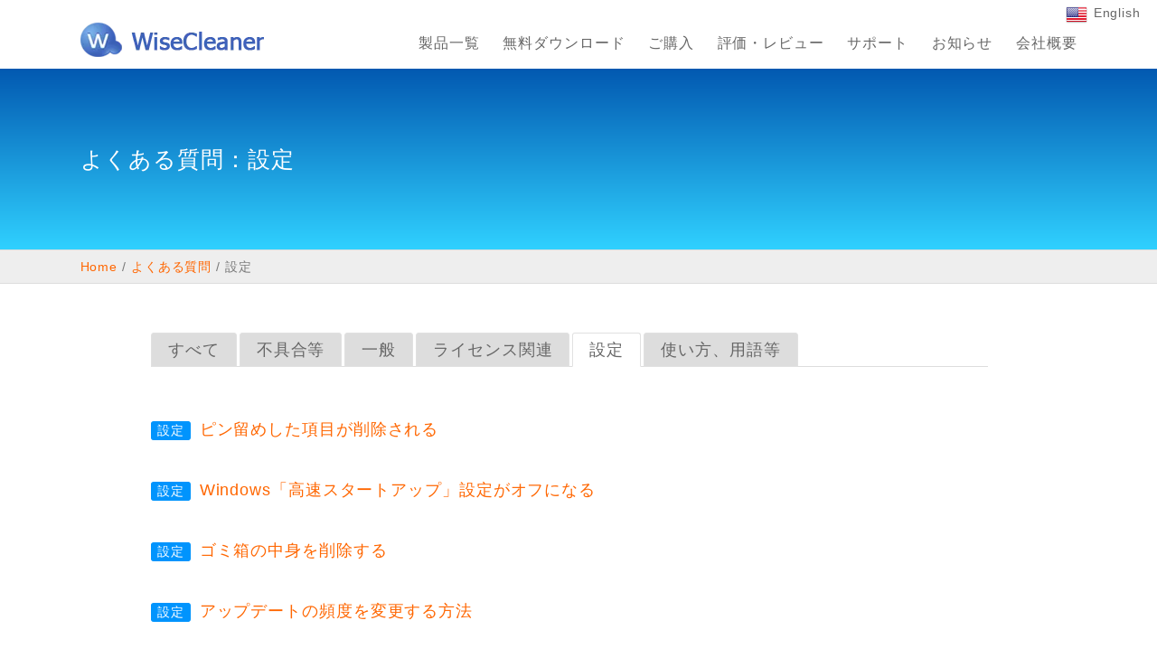

--- FILE ---
content_type: text/html; charset=UTF-8
request_url: https://jp.wisecleaner.com/faq/settings
body_size: 17543
content:
<!DOCTYPE html><html lang="ja"><head><script data-no-optimize="1">var litespeed_docref=sessionStorage.getItem("litespeed_docref");litespeed_docref&&(Object.defineProperty(document,"referrer",{get:function(){return litespeed_docref}}),sessionStorage.removeItem("litespeed_docref"));</script> <meta charset="UTF-8"><meta name="viewport" content="width=device-width, initial-scale=1"><link rel="shortcut icon" href="/wp-content/uploads/2012/12/favicon.ico"/><meta name='robots' content='index, follow, max-image-preview:large, max-snippet:-1, max-video-preview:-1' /><title>設定 Archives - WiseCleaner 日本公式サイト</title><link rel="canonical" href="https://jp.wisecleaner.com/faq/settings" /><meta property="og:locale" content="ja_JP" /><meta property="og:type" content="article" /><meta property="og:title" content="設定 Archives - WiseCleaner 日本公式サイト" /><meta property="og:url" content="https://jp.wisecleaner.com/faq/settings" /><meta property="og:site_name" content="WiseCleaner 日本公式サイト" /><meta name="twitter:card" content="summary_large_image" /><meta name="twitter:site" content="@WiseCleanerJP" /> <script type="application/ld+json" class="yoast-schema-graph">{"@context":"https://schema.org","@graph":[{"@type":"CollectionPage","@id":"https://jp.wisecleaner.com/faq/settings","url":"https://jp.wisecleaner.com/faq/settings","name":"設定 Archives - WiseCleaner 日本公式サイト","isPartOf":{"@id":"https://jp.wisecleaner.com/#website"},"breadcrumb":{"@id":"https://jp.wisecleaner.com/faq/settings#breadcrumb"},"inLanguage":"ja"},{"@type":"BreadcrumbList","@id":"https://jp.wisecleaner.com/faq/settings#breadcrumb","itemListElement":[{"@type":"ListItem","position":1,"name":"Home","item":"https://jp.wisecleaner.com/"},{"@type":"ListItem","position":2,"name":"よくある質問","item":"https://jp.wisecleaner.com/faq"},{"@type":"ListItem","position":3,"name":"設定"}]},{"@type":"WebSite","@id":"https://jp.wisecleaner.com/#website","url":"https://jp.wisecleaner.com/","name":"WiseCleaner 日本公式サイト","description":"無料 パソコン高速化・最適化ソフト","potentialAction":[{"@type":"SearchAction","target":{"@type":"EntryPoint","urlTemplate":"https://jp.wisecleaner.com/?s={search_term_string}"},"query-input":{"@type":"PropertyValueSpecification","valueRequired":true,"valueName":"search_term_string"}}],"inLanguage":"ja"}]}</script> <link rel="alternate" type="application/rss+xml" title="WiseCleaner 日本公式サイト &raquo; フィード" href="https://jp.wisecleaner.com/feed" /><link rel="alternate" type="application/rss+xml" title="WiseCleaner 日本公式サイト &raquo; コメントフィード" href="https://jp.wisecleaner.com/comments/feed" /><link rel="alternate" type="application/rss+xml" title="WiseCleaner 日本公式サイト &raquo; 設定 カテゴリーのフィード" href="https://jp.wisecleaner.com/faq/settings/feed" /><style id='wp-img-auto-sizes-contain-inline-css' type='text/css'>img:is([sizes=auto i],[sizes^="auto," i]){contain-intrinsic-size:3000px 1500px}
/*# sourceURL=wp-img-auto-sizes-contain-inline-css */</style><style id="litespeed-ccss">ul{box-sizing:border-box}:root{--wp--preset--font-size--normal:16px;--wp--preset--font-size--huge:42px}:root{--wp--preset--aspect-ratio--square:1;--wp--preset--aspect-ratio--4-3:4/3;--wp--preset--aspect-ratio--3-4:3/4;--wp--preset--aspect-ratio--3-2:3/2;--wp--preset--aspect-ratio--2-3:2/3;--wp--preset--aspect-ratio--16-9:16/9;--wp--preset--aspect-ratio--9-16:9/16;--wp--preset--color--black:#000;--wp--preset--color--cyan-bluish-gray:#abb8c3;--wp--preset--color--white:#fff;--wp--preset--color--pale-pink:#f78da7;--wp--preset--color--vivid-red:#cf2e2e;--wp--preset--color--luminous-vivid-orange:#ff6900;--wp--preset--color--luminous-vivid-amber:#fcb900;--wp--preset--color--light-green-cyan:#7bdcb5;--wp--preset--color--vivid-green-cyan:#00d084;--wp--preset--color--pale-cyan-blue:#8ed1fc;--wp--preset--color--vivid-cyan-blue:#0693e3;--wp--preset--color--vivid-purple:#9b51e0;--wp--preset--gradient--vivid-cyan-blue-to-vivid-purple:linear-gradient(135deg,rgba(6,147,227,1) 0%,#9b51e0 100%);--wp--preset--gradient--light-green-cyan-to-vivid-green-cyan:linear-gradient(135deg,#7adcb4 0%,#00d082 100%);--wp--preset--gradient--luminous-vivid-amber-to-luminous-vivid-orange:linear-gradient(135deg,rgba(252,185,0,1) 0%,rgba(255,105,0,1) 100%);--wp--preset--gradient--luminous-vivid-orange-to-vivid-red:linear-gradient(135deg,rgba(255,105,0,1) 0%,#cf2e2e 100%);--wp--preset--gradient--very-light-gray-to-cyan-bluish-gray:linear-gradient(135deg,#eee 0%,#a9b8c3 100%);--wp--preset--gradient--cool-to-warm-spectrum:linear-gradient(135deg,#4aeadc 0%,#9778d1 20%,#cf2aba 40%,#ee2c82 60%,#fb6962 80%,#fef84c 100%);--wp--preset--gradient--blush-light-purple:linear-gradient(135deg,#ffceec 0%,#9896f0 100%);--wp--preset--gradient--blush-bordeaux:linear-gradient(135deg,#fecda5 0%,#fe2d2d 50%,#6b003e 100%);--wp--preset--gradient--luminous-dusk:linear-gradient(135deg,#ffcb70 0%,#c751c0 50%,#4158d0 100%);--wp--preset--gradient--pale-ocean:linear-gradient(135deg,#fff5cb 0%,#b6e3d4 50%,#33a7b5 100%);--wp--preset--gradient--electric-grass:linear-gradient(135deg,#caf880 0%,#71ce7e 100%);--wp--preset--gradient--midnight:linear-gradient(135deg,#020381 0%,#2874fc 100%);--wp--preset--font-size--small:13px;--wp--preset--font-size--medium:20px;--wp--preset--font-size--large:36px;--wp--preset--font-size--x-large:42px;--wp--preset--spacing--20:.44rem;--wp--preset--spacing--30:.67rem;--wp--preset--spacing--40:1rem;--wp--preset--spacing--50:1.5rem;--wp--preset--spacing--60:2.25rem;--wp--preset--spacing--70:3.38rem;--wp--preset--spacing--80:5.06rem;--wp--preset--shadow--natural:6px 6px 9px rgba(0,0,0,.2);--wp--preset--shadow--deep:12px 12px 50px rgba(0,0,0,.4);--wp--preset--shadow--sharp:6px 6px 0px rgba(0,0,0,.2);--wp--preset--shadow--outlined:6px 6px 0px -3px rgba(255,255,255,1),6px 6px rgba(0,0,0,1);--wp--preset--shadow--crisp:6px 6px 0px rgba(0,0,0,1)}:root{--bs-blue:#0d6efd;--bs-indigo:#6610f2;--bs-purple:#6f42c1;--bs-pink:#d63384;--bs-red:#dc3545;--bs-orange:#fd7e14;--bs-yellow:#ffc107;--bs-green:#198754;--bs-teal:#20c997;--bs-cyan:#0dcaf0;--bs-black:#000;--bs-white:#fff;--bs-gray:#6c757d;--bs-gray-dark:#343a40;--bs-gray-100:#f8f9fa;--bs-gray-200:#e9ecef;--bs-gray-300:#dee2e6;--bs-gray-400:#ced4da;--bs-gray-500:#adb5bd;--bs-gray-600:#6c757d;--bs-gray-700:#495057;--bs-gray-800:#343a40;--bs-gray-900:#212529;--bs-primary:#0d6efd;--bs-secondary:#6c757d;--bs-success:#198754;--bs-info:#0dcaf0;--bs-warning:#ffc107;--bs-danger:#dc3545;--bs-light:#f8f9fa;--bs-dark:#212529;--bs-primary-rgb:13,110,253;--bs-secondary-rgb:108,117,125;--bs-success-rgb:25,135,84;--bs-info-rgb:13,202,240;--bs-warning-rgb:255,193,7;--bs-danger-rgb:220,53,69;--bs-light-rgb:248,249,250;--bs-dark-rgb:33,37,41;--bs-primary-text-emphasis:#052c65;--bs-secondary-text-emphasis:#2b2f32;--bs-success-text-emphasis:#0a3622;--bs-info-text-emphasis:#055160;--bs-warning-text-emphasis:#664d03;--bs-danger-text-emphasis:#58151c;--bs-light-text-emphasis:#495057;--bs-dark-text-emphasis:#495057;--bs-primary-bg-subtle:#cfe2ff;--bs-secondary-bg-subtle:#e2e3e5;--bs-success-bg-subtle:#d1e7dd;--bs-info-bg-subtle:#cff4fc;--bs-warning-bg-subtle:#fff3cd;--bs-danger-bg-subtle:#f8d7da;--bs-light-bg-subtle:#fcfcfd;--bs-dark-bg-subtle:#ced4da;--bs-primary-border-subtle:#9ec5fe;--bs-secondary-border-subtle:#c4c8cb;--bs-success-border-subtle:#a3cfbb;--bs-info-border-subtle:#9eeaf9;--bs-warning-border-subtle:#ffe69c;--bs-danger-border-subtle:#f1aeb5;--bs-light-border-subtle:#e9ecef;--bs-dark-border-subtle:#adb5bd;--bs-white-rgb:255,255,255;--bs-black-rgb:0,0,0;--bs-font-sans-serif:system-ui,-apple-system,"Segoe UI",Roboto,"Helvetica Neue","Noto Sans","Liberation Sans",Arial,sans-serif,"Apple Color Emoji","Segoe UI Emoji","Segoe UI Symbol","Noto Color Emoji";--bs-font-monospace:SFMono-Regular,Menlo,Monaco,Consolas,"Liberation Mono","Courier New",monospace;--bs-gradient:linear-gradient(180deg,rgba(255,255,255,.15),rgba(255,255,255,0));--bs-body-font-family:var(--bs-font-sans-serif);--bs-body-font-size:1rem;--bs-body-font-weight:400;--bs-body-line-height:1.5;--bs-body-color:#212529;--bs-body-color-rgb:33,37,41;--bs-body-bg:#fff;--bs-body-bg-rgb:255,255,255;--bs-emphasis-color:#000;--bs-emphasis-color-rgb:0,0,0;--bs-secondary-color:rgba(33,37,41,.75);--bs-secondary-color-rgb:33,37,41;--bs-secondary-bg:#e9ecef;--bs-secondary-bg-rgb:233,236,239;--bs-tertiary-color:rgba(33,37,41,.5);--bs-tertiary-color-rgb:33,37,41;--bs-tertiary-bg:#f8f9fa;--bs-tertiary-bg-rgb:248,249,250;--bs-heading-color:inherit;--bs-link-color:#0d6efd;--bs-link-color-rgb:13,110,253;--bs-link-decoration:underline;--bs-link-hover-color:#0a58ca;--bs-link-hover-color-rgb:10,88,202;--bs-code-color:#d63384;--bs-highlight-color:#212529;--bs-highlight-bg:#fff3cd;--bs-border-width:1px;--bs-border-style:solid;--bs-border-color:#dee2e6;--bs-border-color-translucent:rgba(0,0,0,.175);--bs-border-radius:.375rem;--bs-border-radius-sm:.25rem;--bs-border-radius-lg:.5rem;--bs-border-radius-xl:1rem;--bs-border-radius-xxl:2rem;--bs-border-radius-2xl:var(--bs-border-radius-xxl);--bs-border-radius-pill:50rem;--bs-box-shadow:0 .5rem 1rem rgba(0,0,0,.15);--bs-box-shadow-sm:0 .125rem .25rem rgba(0,0,0,.075);--bs-box-shadow-lg:0 1rem 3rem rgba(0,0,0,.175);--bs-box-shadow-inset:inset 0 1px 2px rgba(0,0,0,.075);--bs-focus-ring-width:.25rem;--bs-focus-ring-opacity:.25;--bs-focus-ring-color:rgba(13,110,253,.25);--bs-form-valid-color:#198754;--bs-form-valid-border-color:#198754;--bs-form-invalid-color:#dc3545;--bs-form-invalid-border-color:#dc3545}*,*:before,*:after{box-sizing:border-box}@media (prefers-reduced-motion:no-preference){:root{scroll-behavior:smooth}}body{margin:0;font-family:var(--bs-body-font-family);font-size:var(--bs-body-font-size);font-weight:var(--bs-body-font-weight);line-height:var(--bs-body-line-height);color:var(--bs-body-color);text-align:var(--bs-body-text-align);background-color:var(--bs-body-bg);-webkit-text-size-adjust:100%}h2,h1{margin-top:0;margin-bottom:.5rem;font-weight:500;line-height:1.2;color:var(--bs-heading-color)}h1{font-size:calc(1.375rem + 1.5vw)}@media (min-width:1200px){h1{font-size:2.5rem}}h2{font-size:calc(1.325rem + .9vw)}@media (min-width:1200px){h2{font-size:2rem}}p{margin-top:0;margin-bottom:1rem}ul{padding-left:2rem}ul{margin-top:0;margin-bottom:1rem}ul ul{margin-bottom:0}b{font-weight:bolder}a{color:rgba(var(--bs-link-color-rgb),var(--bs-link-opacity,1));text-decoration:underline}img{vertical-align:middle}::-moz-focus-inner{padding:0;border-style:none}::-webkit-datetime-edit-fields-wrapper,::-webkit-datetime-edit-text,::-webkit-datetime-edit-minute,::-webkit-datetime-edit-hour-field,::-webkit-datetime-edit-day-field,::-webkit-datetime-edit-month-field,::-webkit-datetime-edit-year-field{padding:0}::-webkit-inner-spin-button{height:auto}::-webkit-search-decoration{-webkit-appearance:none}::-webkit-color-swatch-wrapper{padding:0}::file-selector-button{font:inherit;-webkit-appearance:button}.container-fluid{--bs-gutter-x:1.5rem;--bs-gutter-y:0;width:100%;padding-right:calc(var(--bs-gutter-x)*.5);padding-left:calc(var(--bs-gutter-x)*.5);margin-right:auto;margin-left:auto}:root{--bs-breakpoint-xs:0;--bs-breakpoint-sm:576px;--bs-breakpoint-md:768px;--bs-breakpoint-lg:992px;--bs-breakpoint-xl:1200px;--bs-breakpoint-xxl:1400px}.row{--bs-gutter-x:1.5rem;--bs-gutter-y:0;display:flex;flex-wrap:wrap;margin-top:calc(-1*var(--bs-gutter-y));margin-right:calc(-.5*var(--bs-gutter-x));margin-left:calc(-.5*var(--bs-gutter-x))}.row>*{flex-shrink:0;width:100%;max-width:100%;padding-right:calc(var(--bs-gutter-x)*.5);padding-left:calc(var(--bs-gutter-x)*.5);margin-top:var(--bs-gutter-y)}.col-12{flex:0 0 auto;width:100%}@media (min-width:768px){.col-md-6{flex:0 0 auto;width:50%}}.btn{--bs-btn-padding-x:.75rem;--bs-btn-padding-y:.375rem;--bs-btn-font-family:;--bs-btn-font-size:1rem;--bs-btn-font-weight:400;--bs-btn-line-height:1.5;--bs-btn-color:var(--bs-body-color);--bs-btn-bg:transparent;--bs-btn-border-width:var(--bs-border-width);--bs-btn-border-color:transparent;--bs-btn-border-radius:var(--bs-border-radius);--bs-btn-hover-border-color:transparent;--bs-btn-box-shadow:inset 0 1px 0 rgba(255,255,255,.15),0 1px 1px rgba(0,0,0,.075);--bs-btn-disabled-opacity:.65;--bs-btn-focus-box-shadow:0 0 0 .25rem rgba(var(--bs-btn-focus-shadow-rgb),.5);display:inline-block;padding:var(--bs-btn-padding-y) var(--bs-btn-padding-x);font-family:var(--bs-btn-font-family);font-size:var(--bs-btn-font-size);font-weight:var(--bs-btn-font-weight);line-height:var(--bs-btn-line-height);color:var(--bs-btn-color);text-align:center;text-decoration:none;vertical-align:middle;border:var(--bs-btn-border-width) solid var(--bs-btn-border-color);border-radius:var(--bs-btn-border-radius);background-color:var(--bs-btn-bg)}.card{--bs-card-spacer-y:1rem;--bs-card-spacer-x:1rem;--bs-card-title-spacer-y:.5rem;--bs-card-title-color:;--bs-card-subtitle-color:;--bs-card-border-width:var(--bs-border-width);--bs-card-border-color:var(--bs-border-color-translucent);--bs-card-border-radius:var(--bs-border-radius);--bs-card-box-shadow:;--bs-card-inner-border-radius:calc(var(--bs-border-radius) - (var(--bs-border-width)));--bs-card-cap-padding-y:.5rem;--bs-card-cap-padding-x:1rem;--bs-card-cap-bg:rgba(var(--bs-body-color-rgb),.03);--bs-card-cap-color:;--bs-card-height:;--bs-card-color:;--bs-card-bg:var(--bs-body-bg);--bs-card-img-overlay-padding:1rem;--bs-card-group-margin:.75rem;position:relative;display:flex;flex-direction:column;min-width:0;height:var(--bs-card-height);color:var(--bs-body-color);word-wrap:break-word;background-color:var(--bs-card-bg);background-clip:border-box;border:var(--bs-card-border-width) solid var(--bs-card-border-color);border-radius:var(--bs-card-border-radius)}.card-body{flex:1 1 auto;padding:var(--bs-card-spacer-y) var(--bs-card-spacer-x);color:var(--bs-card-color)}.clearfix:after{display:block;clear:both;content:""}.d-flex{display:flex!important}.d-none{display:none!important}.position-static{position:static!important}.position-relative{position:relative!important}.w-50{width:50%!important}.flex-column{flex-direction:column!important}.justify-content-end{justify-content:flex-end!important}.justify-content-between{justify-content:space-between!important}.align-items-start{align-items:flex-start!important}.align-items-center{align-items:center!important}.mt-3{margin-top:1rem!important}.mb-0{margin-bottom:0!important}.mb-4{margin-bottom:1.5rem!important}.mb-5{margin-bottom:3rem!important}.ms-4{margin-left:1.5rem!important}.px-3{padding-right:1rem!important;padding-left:1rem!important}.ps-3{padding-left:1rem!important}.text-start{text-align:left!important}.text-end{text-align:right!important}@media (min-width:768px){.text-md-center{text-align:center!important}}@media (min-width:992px){.d-lg-block{display:block!important}.flex-lg-row{flex-direction:row!important}.align-items-lg-center{align-items:center!important}}:root{scroll-behavior:auto!important}html{font-size:16px}@media (min-width:992px){html{font-size:18px}}body{font-size:1rem;line-height:1.75;font-family:"Noto Sans JP",sans-serif;letter-spacing:.05em}.site-content{padding:3rem 0}.container-fluid{max-width:1130px}.col-12{position:relative}section{padding:3rem 0;border-bottom:1px solid #ddd}section:first-of-type{padding-top:0}section:last-of-type{border:none;padding-bottom:0}h1,h2{color:#0094fd}h2{font-size:2rem;line-height:1.3;margin-bottom:1em}@media (max-width:767.98px){h2{font-size:1.4rem}}a{color:#f60;text-decoration:none}img{backface-visibility:hidden;-webkit-backface-visibility:hidden;max-width:100%}.btn{border-style:solid;border-width:1px;border-radius:5px;color:#fff;display:inline-flex;justify-content:center;align-items:center;padding:0 1em;height:2.8em;position:relative;text-decoration:none;z-index:0;line-height:1;font-weight:700}.btn:after{content:"";border-radius:4px;backface-visibility:hidden;overflow:hidden;will-change:transform,transition;background:#fff;position:absolute;z-index:-1;left:0;top:0;width:100%;height:100%;transform-origin:left;transform:scaleX(0) perspective(0) translate3d(0,0,0)}.btn.orange{background:#f60;border-color:#f60}.btn.green{background:#2bca34;border-color:#2bca34}p{line-height:1.7em;margin-bottom:1.5em}ul{padding:0}.color-free{color:#2bca34}.color-pro{color:#f90}.fixed-nav{position:fixed;top:0;left:0;width:100%;height:70px;line-height:70px;z-index:100100;background:rgba(255,255,255,.95);transform:translateY(-70px);box-shadow:0 2px 2px 0 rgba(0,0,0,.1),0 1px 0 0 rgba(0,0,0,.1)}@media (max-width:767.98px){.fixed-nav{display:none}}.gnav{position:relative;z-index:10001;font-size:16px}.gnav a{color:#666}.gnav-top{height:30px}.gnav-top__lang{font-size:14px}.gnav-top__lang img{margin-right:.5em}.gnav-main{padding-bottom:10px}.gnav-main__logo a{display:block;margin-top:-10px}.gnav-main__menu{display:flex;justify-content:flex-start;align-items:flex-start;padding:0;margin:0 -.8em 0 0}.gnav-main__menu li{list-style:none;padding:0;margin:0;position:relative}.gnav-main__menu .menu-item a{display:block;padding:.5em .8em;white-space:nowrap;line-height:1}.gnav-main__menu .menu-item.company .sub-menu{left:auto;right:.5rem}.gnav-main__menu .sub-menu{transform:translateY(-10px);visibility:hidden;margin:0;padding:.5rem 0;opacity:0;position:absolute;top:41px;left:0;z-index:100;background-color:#f8f8f8;border:1px solid #ccc;box-shadow:0px 1px 4px rgba(0,0,0,.25)}@media (max-width:767.98px){.gnav-main__menu{display:none;overflow:hidden}.gnav-main__menu li{display:inline-block}.gnav-main__menu li .mega-menu,.gnav-main__menu li .sub-menu{display:none!important}}.menu-sp{position:absolute;width:30px;height:22px;display:inline-block;box-sizing:border-box;top:7px;right:15px}.menu-sp span{position:absolute;left:0;width:100%;height:2px;background-color:#0094fd;border-radius:2px;display:inline-block;box-sizing:border-box}.menu-sp span:nth-of-type(1){top:0}.menu-sp span:nth-of-type(2){top:10px}.menu-sp span:nth-of-type(3){bottom:0}@media (min-width:992px){.menu-sp{display:none}}.mega-menu{transform:translateY(-10px);visibility:hidden;opacity:0;box-sizing:border-box;position:absolute;top:41px;left:0;background:#f8f8f8;border-top:1px solid #ccc;border-bottom:1px solid #ccc;z-index:10000;width:100%;padding:1.5rem 0;box-shadow:0px 1px 4px rgba(0,0,0,.25)}.mega-menu a span{color:#fff;font-size:10px;height:16px;line-height:16px;padding:0 5px 0 3px;margin-left:10px;display:inline-block;position:relative;border-top-right-radius:0;border-bottom-right-radius:0;vertical-align:bottom}.mega-menu a span:before{position:absolute;content:"";top:50%;left:-12px;margin-top:-8px;border-top:8px solid rgba(0,0,0,0);border-bottom:8px solid rgba(0,0,0,0);border-left:8px solid rgba(0,0,0,0)}.mega-menu a.new{color:#2bca34}.mega-menu a.new span{background:#2bca34}.mega-menu a.new span:before{border-right:4px solid #2bca34}.mega-menu a.hot{color:#f30}.mega-menu a.hot span{background:#f30}.mega-menu a.hot span:before{border-right:4px solid #f30}.mega-menu ul{padding:0}.mega-menu ul li a{padding:.5rem}.mega-menu .container-fluid{display:flex}.mega-menu .col1{width:35%;float:left;border-right:1px solid #ccc;box-sizing:border-box;padding:0 1.5rem}.mega-menu .col2{box-sizing:border-box;padding:0 1.5rem;width:65%;float:right}.mega-menu .col2-1{width:55%;float:left}.mega-menu .col2-2{width:45%;float:left}.mega-menu h2{color:#000;font-size:1rem;margin-bottom:.5rem;line-height:1.4;font-weight:700}@media (max-width:767.98px){.mega-menu{display:none}}.site-footer .offer{border-top:1px solid #ddd;background:#e0f2ff;padding:1rem 0;position:relative;line-height:1.5;color:#444;overflow:hidden}.site-footer .offer .catch{font-size:1.2rem}.site-footer .offer .title{display:flex;justify-content:flex-start;align-items:center;font-size:2rem;line-height:1;margin-bottom:.5em;font-weight:700}.site-footer .offer .title .v{display:flex;justify-content:center;align-items:center;background:#0094fd;color:#fff;font-size:.8em;padding:0 .3em 0;border-radius:4px;height:1.26em;margin-left:.5em}.site-footer .offer .description{margin-bottom:.5em}.site-footer__main a{color:#fff;font-size:.9rem;line-height:1.5em;display:block;margin:.5rem 0}.home .site-content{padding-top:0}.totop{position:fixed;bottom:50px;right:30px;box-shadow:0 2px 2px rgba(0,0,0,.2);width:40px;height:40px;background:#f90;border-radius:3px;opacity:0}.totop img{position:absolute;top:50%;left:50%;margin-left:-7px;margin-top:-5px}.badge-corner{content:"";top:0;right:0;width:6rem;height:6rem;position:absolute;font-size:0em;z-index:0}.badge-corner:before{content:"";top:0;right:0;position:absolute;z-index:1;color:#fff;font-size:0em;border-bottom:6rem solid rgba(0,0,0,0)}.badge-corner:after{color:#fff;font-weight:700;font-size:1.3rem;transform:rotate(45deg);position:absolute;top:0;right:0;z-index:2;display:block;line-height:1;width:80%;height:80%;margin:.8rem .8rem 0 0;text-align:center}.badge-corner.new:before{border-right:6rem solid #f30}.badge-corner.new:after{content:"NEW"}.home .fixed-nav{background-color:#4a90e2}.home .fixed-nav a{display:block;text-align:center;width:100%;height:100%;color:#fff;font-size:1.5rem}.home .fixed-nav a .color-pro{color:#fc0}.home .sec{padding:4em 0}.home .sec__products .card{border:1px solid #ccc}.home .sec__product{height:100%}.home .sec__product__body{padding:1rem;display:flex;justify-content:space-between;align-items:center}.home .sec__product__img{width:30%;display:flex;justify-content:center;align-items:center}.home .sec__product__img img{width:auto;max-width:100%}.home .sec__product__text{width:68%}.home .sec__product__title{font-size:1.1em;color:#000;font-weight:700}.home .sec__product__name{color:#0094fd;font-weight:700;margin-bottom:.5em;font-size:1.4em}@media (max-width:991.98px){.home .sec__product__body{display:block}.home .sec__product__img{width:100%;margin-bottom:1em}.home .sec__product__img img{max-width:50%}.home .sec__product__text{width:100%}}.home .site-footer .offer{display:none!important}.js-anime--fadeIn,.js-anime--fadeInBlock{opacity:0}.home .mv{position:relative;background:url(/image/wc7/mv-bg-pc.jpg) no-repeat top left;background-size:cover;padding:0}.home .mv img{height:auto}.home .mv .container-fluid{max-width:1230px;position:relative;display:flex;justify-content:flex-end}.home .mv__main{width:100%;max-width:760px;padding:80px 0 20px}.home .mv__prod{margin:0 0 30px;padding-top:14%;position:relative}.home .mv__prod__ai{position:absolute;top:0;left:57.894%;width:18.4%}.home .mv__title{margin:0 0 50px}.home .mv__btns{width:100%;margin:0 0 5em;display:flex;justify-content:flex-start;align-items:center}.home .mv__btns .btn{width:48%;padding:.8em .5em;font-size:1.2rem;height:auto;line-height:1;max-width:250px}.home .mv__btns .btn+.btn{margin-left:1em}.home .mv__os{font-size:16px;color:#666;display:flex;justify-content:flex-start;align-items:center;padding-right:10px;margin-left:10px;font-weight:700;width:100%}.home .mv__os__title{color:#0094fd;border:2px solid #0094fd;height:32px;line-height:1;font-weight:900;border-radius:16px;background:#fff;margin-right:10px;padding:0 15px;display:flex;justify-content:center;align-items:center;line-height:1;white-space:nowrap}.home .mv__os__desc{flex-shrink:0;text-shadow:2px 2px 10px #fff,-2px 2px 10px #fff,2px -2px 10px #fff,-2px -2px 10px #fff}.home .mv__badges{position:absolute;bottom:11px;right:11px}.home .mv__badges img{width:80px;height:auto}@media (max-width:991.98px){.home .mv{overflow:hidden;background:url(/image/wc7/mv-bg-pc.jpg) no-repeat 10.5% 0;background-size:cover}.home .mv__title{margin:0 0 30px}.home .mv__main{max-width:83%;padding:0 0 80px}.home .mv__prod__ai{left:65.894%}.home .mv__badges img{width:60px}.home .mv__os{display:none}.home .mv__btns{flex-direction:column;align-items:flex-start;margin:0 0 1rem}.home .mv__btns .btn{max-width:100%;width:100%;margin:0!important}.home .mv__btns .btn+.btn{margin-left:0;margin-top:.5em!important}}@media screen{body:after{content:url(/image/lightbox/close.png) url(/image/lightbox/loading.gif) url(/image/lightbox/prev.png) url(/image/lightbox/next.png);display:none}}.mv__title{opacity:0}</style><link rel="preload" data-asynced="1" data-optimized="2" as="style" onload="this.onload=null;this.rel='stylesheet'" href="https://jp.wisecleaner.com/wp-content/litespeed/css/556f6675c7ad13f32373b2ca1bec2fa3.css?ver=8217a" /><script data-optimized="1" type="litespeed/javascript" data-src="https://jp.wisecleaner.com/wp-content/plugins/litespeed-cache/assets/js/css_async.min.js"></script> <style id='global-styles-inline-css' type='text/css'>:root{--wp--preset--aspect-ratio--square: 1;--wp--preset--aspect-ratio--4-3: 4/3;--wp--preset--aspect-ratio--3-4: 3/4;--wp--preset--aspect-ratio--3-2: 3/2;--wp--preset--aspect-ratio--2-3: 2/3;--wp--preset--aspect-ratio--16-9: 16/9;--wp--preset--aspect-ratio--9-16: 9/16;--wp--preset--color--black: #000000;--wp--preset--color--cyan-bluish-gray: #abb8c3;--wp--preset--color--white: #ffffff;--wp--preset--color--pale-pink: #f78da7;--wp--preset--color--vivid-red: #cf2e2e;--wp--preset--color--luminous-vivid-orange: #ff6900;--wp--preset--color--luminous-vivid-amber: #fcb900;--wp--preset--color--light-green-cyan: #7bdcb5;--wp--preset--color--vivid-green-cyan: #00d084;--wp--preset--color--pale-cyan-blue: #8ed1fc;--wp--preset--color--vivid-cyan-blue: #0693e3;--wp--preset--color--vivid-purple: #9b51e0;--wp--preset--gradient--vivid-cyan-blue-to-vivid-purple: linear-gradient(135deg,rgb(6,147,227) 0%,rgb(155,81,224) 100%);--wp--preset--gradient--light-green-cyan-to-vivid-green-cyan: linear-gradient(135deg,rgb(122,220,180) 0%,rgb(0,208,130) 100%);--wp--preset--gradient--luminous-vivid-amber-to-luminous-vivid-orange: linear-gradient(135deg,rgb(252,185,0) 0%,rgb(255,105,0) 100%);--wp--preset--gradient--luminous-vivid-orange-to-vivid-red: linear-gradient(135deg,rgb(255,105,0) 0%,rgb(207,46,46) 100%);--wp--preset--gradient--very-light-gray-to-cyan-bluish-gray: linear-gradient(135deg,rgb(238,238,238) 0%,rgb(169,184,195) 100%);--wp--preset--gradient--cool-to-warm-spectrum: linear-gradient(135deg,rgb(74,234,220) 0%,rgb(151,120,209) 20%,rgb(207,42,186) 40%,rgb(238,44,130) 60%,rgb(251,105,98) 80%,rgb(254,248,76) 100%);--wp--preset--gradient--blush-light-purple: linear-gradient(135deg,rgb(255,206,236) 0%,rgb(152,150,240) 100%);--wp--preset--gradient--blush-bordeaux: linear-gradient(135deg,rgb(254,205,165) 0%,rgb(254,45,45) 50%,rgb(107,0,62) 100%);--wp--preset--gradient--luminous-dusk: linear-gradient(135deg,rgb(255,203,112) 0%,rgb(199,81,192) 50%,rgb(65,88,208) 100%);--wp--preset--gradient--pale-ocean: linear-gradient(135deg,rgb(255,245,203) 0%,rgb(182,227,212) 50%,rgb(51,167,181) 100%);--wp--preset--gradient--electric-grass: linear-gradient(135deg,rgb(202,248,128) 0%,rgb(113,206,126) 100%);--wp--preset--gradient--midnight: linear-gradient(135deg,rgb(2,3,129) 0%,rgb(40,116,252) 100%);--wp--preset--font-size--small: 13px;--wp--preset--font-size--medium: 20px;--wp--preset--font-size--large: 36px;--wp--preset--font-size--x-large: 42px;--wp--preset--spacing--20: 0.44rem;--wp--preset--spacing--30: 0.67rem;--wp--preset--spacing--40: 1rem;--wp--preset--spacing--50: 1.5rem;--wp--preset--spacing--60: 2.25rem;--wp--preset--spacing--70: 3.38rem;--wp--preset--spacing--80: 5.06rem;--wp--preset--shadow--natural: 6px 6px 9px rgba(0, 0, 0, 0.2);--wp--preset--shadow--deep: 12px 12px 50px rgba(0, 0, 0, 0.4);--wp--preset--shadow--sharp: 6px 6px 0px rgba(0, 0, 0, 0.2);--wp--preset--shadow--outlined: 6px 6px 0px -3px rgb(255, 255, 255), 6px 6px rgb(0, 0, 0);--wp--preset--shadow--crisp: 6px 6px 0px rgb(0, 0, 0);}:where(.is-layout-flex){gap: 0.5em;}:where(.is-layout-grid){gap: 0.5em;}body .is-layout-flex{display: flex;}.is-layout-flex{flex-wrap: wrap;align-items: center;}.is-layout-flex > :is(*, div){margin: 0;}body .is-layout-grid{display: grid;}.is-layout-grid > :is(*, div){margin: 0;}:where(.wp-block-columns.is-layout-flex){gap: 2em;}:where(.wp-block-columns.is-layout-grid){gap: 2em;}:where(.wp-block-post-template.is-layout-flex){gap: 1.25em;}:where(.wp-block-post-template.is-layout-grid){gap: 1.25em;}.has-black-color{color: var(--wp--preset--color--black) !important;}.has-cyan-bluish-gray-color{color: var(--wp--preset--color--cyan-bluish-gray) !important;}.has-white-color{color: var(--wp--preset--color--white) !important;}.has-pale-pink-color{color: var(--wp--preset--color--pale-pink) !important;}.has-vivid-red-color{color: var(--wp--preset--color--vivid-red) !important;}.has-luminous-vivid-orange-color{color: var(--wp--preset--color--luminous-vivid-orange) !important;}.has-luminous-vivid-amber-color{color: var(--wp--preset--color--luminous-vivid-amber) !important;}.has-light-green-cyan-color{color: var(--wp--preset--color--light-green-cyan) !important;}.has-vivid-green-cyan-color{color: var(--wp--preset--color--vivid-green-cyan) !important;}.has-pale-cyan-blue-color{color: var(--wp--preset--color--pale-cyan-blue) !important;}.has-vivid-cyan-blue-color{color: var(--wp--preset--color--vivid-cyan-blue) !important;}.has-vivid-purple-color{color: var(--wp--preset--color--vivid-purple) !important;}.has-black-background-color{background-color: var(--wp--preset--color--black) !important;}.has-cyan-bluish-gray-background-color{background-color: var(--wp--preset--color--cyan-bluish-gray) !important;}.has-white-background-color{background-color: var(--wp--preset--color--white) !important;}.has-pale-pink-background-color{background-color: var(--wp--preset--color--pale-pink) !important;}.has-vivid-red-background-color{background-color: var(--wp--preset--color--vivid-red) !important;}.has-luminous-vivid-orange-background-color{background-color: var(--wp--preset--color--luminous-vivid-orange) !important;}.has-luminous-vivid-amber-background-color{background-color: var(--wp--preset--color--luminous-vivid-amber) !important;}.has-light-green-cyan-background-color{background-color: var(--wp--preset--color--light-green-cyan) !important;}.has-vivid-green-cyan-background-color{background-color: var(--wp--preset--color--vivid-green-cyan) !important;}.has-pale-cyan-blue-background-color{background-color: var(--wp--preset--color--pale-cyan-blue) !important;}.has-vivid-cyan-blue-background-color{background-color: var(--wp--preset--color--vivid-cyan-blue) !important;}.has-vivid-purple-background-color{background-color: var(--wp--preset--color--vivid-purple) !important;}.has-black-border-color{border-color: var(--wp--preset--color--black) !important;}.has-cyan-bluish-gray-border-color{border-color: var(--wp--preset--color--cyan-bluish-gray) !important;}.has-white-border-color{border-color: var(--wp--preset--color--white) !important;}.has-pale-pink-border-color{border-color: var(--wp--preset--color--pale-pink) !important;}.has-vivid-red-border-color{border-color: var(--wp--preset--color--vivid-red) !important;}.has-luminous-vivid-orange-border-color{border-color: var(--wp--preset--color--luminous-vivid-orange) !important;}.has-luminous-vivid-amber-border-color{border-color: var(--wp--preset--color--luminous-vivid-amber) !important;}.has-light-green-cyan-border-color{border-color: var(--wp--preset--color--light-green-cyan) !important;}.has-vivid-green-cyan-border-color{border-color: var(--wp--preset--color--vivid-green-cyan) !important;}.has-pale-cyan-blue-border-color{border-color: var(--wp--preset--color--pale-cyan-blue) !important;}.has-vivid-cyan-blue-border-color{border-color: var(--wp--preset--color--vivid-cyan-blue) !important;}.has-vivid-purple-border-color{border-color: var(--wp--preset--color--vivid-purple) !important;}.has-vivid-cyan-blue-to-vivid-purple-gradient-background{background: var(--wp--preset--gradient--vivid-cyan-blue-to-vivid-purple) !important;}.has-light-green-cyan-to-vivid-green-cyan-gradient-background{background: var(--wp--preset--gradient--light-green-cyan-to-vivid-green-cyan) !important;}.has-luminous-vivid-amber-to-luminous-vivid-orange-gradient-background{background: var(--wp--preset--gradient--luminous-vivid-amber-to-luminous-vivid-orange) !important;}.has-luminous-vivid-orange-to-vivid-red-gradient-background{background: var(--wp--preset--gradient--luminous-vivid-orange-to-vivid-red) !important;}.has-very-light-gray-to-cyan-bluish-gray-gradient-background{background: var(--wp--preset--gradient--very-light-gray-to-cyan-bluish-gray) !important;}.has-cool-to-warm-spectrum-gradient-background{background: var(--wp--preset--gradient--cool-to-warm-spectrum) !important;}.has-blush-light-purple-gradient-background{background: var(--wp--preset--gradient--blush-light-purple) !important;}.has-blush-bordeaux-gradient-background{background: var(--wp--preset--gradient--blush-bordeaux) !important;}.has-luminous-dusk-gradient-background{background: var(--wp--preset--gradient--luminous-dusk) !important;}.has-pale-ocean-gradient-background{background: var(--wp--preset--gradient--pale-ocean) !important;}.has-electric-grass-gradient-background{background: var(--wp--preset--gradient--electric-grass) !important;}.has-midnight-gradient-background{background: var(--wp--preset--gradient--midnight) !important;}.has-small-font-size{font-size: var(--wp--preset--font-size--small) !important;}.has-medium-font-size{font-size: var(--wp--preset--font-size--medium) !important;}.has-large-font-size{font-size: var(--wp--preset--font-size--large) !important;}.has-x-large-font-size{font-size: var(--wp--preset--font-size--x-large) !important;}
/*# sourceURL=global-styles-inline-css */</style><style id='classic-theme-styles-inline-css' type='text/css'>/*! This file is auto-generated */
.wp-block-button__link{color:#fff;background-color:#32373c;border-radius:9999px;box-shadow:none;text-decoration:none;padding:calc(.667em + 2px) calc(1.333em + 2px);font-size:1.125em}.wp-block-file__button{background:#32373c;color:#fff;text-decoration:none}
/*# sourceURL=/wp-includes/css/classic-themes.min.css */</style><link rel="https://api.w.org/" href="https://jp.wisecleaner.com/wp-json/" /><link rel="alternate" title="JSON" type="application/json" href="https://jp.wisecleaner.com/wp-json/wp/v2/categories/53" /><link rel="EditURI" type="application/rsd+xml" title="RSD" href="https://jp.wisecleaner.com/xmlrpc.php?rsd" /><meta name="generator" content="WordPress 6.9" /> <script type="litespeed/javascript" data-src="https://cdnjs.cloudflare.com/ajax/libs/lottie-web/5.12.2/lottie.min.js" integrity="sha512-jEnuDt6jfecCjthQAJ+ed0MTVA++5ZKmlUcmDGBv2vUI/REn6FuIdixLNnQT+vKusE2hhTk2is3cFvv5wA+Sgg==" crossorigin="anonymous" referrerpolicy="no-referrer"></script>  <script type="litespeed/javascript">(function(w,d,s,l,i){w[l]=w[l]||[];w[l].push({'gtm.start':new Date().getTime(),event:'gtm.js'});var f=d.getElementsByTagName(s)[0],j=d.createElement(s),dl=l!='dataLayer'?'&l='+l:'';j.async=!0;j.src='https://www.googletagmanager.com/gtm.js?id='+i+dl;f.parentNode.insertBefore(j,f)})(window,document,'script','dataLayer','GTM-TPZMZ7')</script> </head><body class="archive category category-settings category-53 wp-theme-wise faq-child hfeed no-sidebar">
<noscript><iframe data-lazyloaded="1" src="about:blank" data-litespeed-src="https://www.googletagmanager.com/ns.html?id=GTM-TPZMZ7"
height="0" width="0" style="display:none;visibility:hidden"></iframe></noscript><header class="gnav" id="gnav"><div class="gnav-top d-flex justify-content-end align-items-center px-3">
<a href="//www.wisecleaner.com" class="gnav-top__lang ms-4"><img data-lazyloaded="1" src="[data-uri]" width="24" height="24" data-src="/image/English.png" alt="English" />English</a></div><div class="gnav-main"><div class="container-fluid d-flex flex-column flex-lg-row justify-content-between align-items-lg-center align-items-start position-relative"><div class="gnav-main__logo">
<a href="https://jp.wisecleaner.com"><img src="/wp-content/uploads/2016/05/WiseCleaner1.png.webp" alt="PC最適化＆高速化ソフト　Wise Care 365" /></a></div><ul class="gnav-main__menu"><li id="menu-item-792" class="menu-item has-child-mega position-static">
<a href="/products">製品一覧</a><div class="mega-menu"><div class="container-fluid clearfix"><div class="col1"><h2>オールインワン<br>PC高速化＆最適化ソフト</h2><ul><li>
<a href="/products/wise-care-365-pro" class="new">Wise Care 365 PRO V7<span>NEW</span></a></li></ul><h2 class="mt-3 d-none">セキュリティ</h2><ul class="mb0 d-none"><li>
<a href="/products/wise-anti-malware" class="hot">Wise Anti Malware PRO<span>HOT</span></a></li></ul><h2 class="mt-3">ユーティリティ</h2><ul class="mb-0"><li>
<a href="/products/wise-data-recovery-pro" class="new">Wise Data Recovery PRO<span>NEW</span></a></li><li>
<a href="/products/wise-registry-cleaner-pro">Wise Registry Cleaner PRO</a></li><li>
<a href="/products/wise-folder-hider-pro">Wise Folder Hider PRO</a></li><li class="d-none">
<a href="/products/wise-driver-care-pro" class="hot">Wise Driver Care PRO<span>HOT</span></a></li><li>
<a href="/products/wise-duplicate-finder-pro">Wise Duplicate Finder PRO</a></li><li>
<a href="/products/wise-hotkey-pro">Wise HotKey PRO</a></li><li>
<a href="/products/wise-video-converter-pro" class="hot">Wise Video Converter PRO<span>HOT</span></a></li></ul></div><div class="col2"><h2>無料版</h2><div class="col2-1"><ul><li>
<a href="/products/wise-care-365-free" class="new">Wise Care 365 Free V7<span>NEW</span></a></li><li>
<a href="/products/checkit" class="hot">Checkit<span>HOT</span></a></li><li class="d-none">
<a href="/products/wise-anti-malware" class="hot">Wise Anti Malware Free<span>HOT</span></a></li><li class="d-none">
<a href="/products/wise-driver-care-free">Wise Driver Care Free</a></li><li>
<a href="/products/wise-registry-cleaner-free">Wise Registry Cleaner Free</a></li><li>
<a href="/products/wise-folder-hider-free">Wise Folder Hider Free</a></li><li>
<a href="/products/wise-duplicate-finder-free">Wise Duplicate Finder Free</a></li><li>
<a href="/products/wise-hotkey-free">Wise HotKey Free</a></li><li>
<a href="/products/wise-disk-cleaner-free">Wise Disk Cleaner</a></li><li>
<a href="/products/wise-data-recovery-free" class="new">Wise Data Recovery<span>NEW</span></a></li><li>
<a href="/products/wise-program-uninstaller-free">Wise Program Uninstaller</a></li></ul></div><div class="col2-2"><ul><li>
<a href="/products/wise-windows-key-finder">Wise Windows Key Finder</a></li><li>
<a href="/products/wise-memory-optimizer-free">Wise Memory Optimizer</a></li><li>
<a href="/products/wise-game-booster-free">Wise Game Booster</a></li><li>
<a href="/products/wise-jet-search-free">Wise JetSearch</a></li><li>
<a href="/products/wise-auto-shutdown-free">Wise Auto Shutdown</a></li><li>
<a href="/products/wise-force-deleter-free">Wise Force Deleter</a></li><li class="d-none">
<a href="/products/wise-video-downloader-free">Wise YouTube Downloader</a></li><li>
<a href="/products/wise-video-converter-free" class="hot">Wise Video Converter Free<span>HOT</span></a></li></ul></div></div></div></div></li><li class="menu-item">
<a href="/wise-free-download">無料ダウンロード</a></li><li class="menu-item">
<a href="/store">ご購入</a><ul id="menu-store" class="sub-menu"><li id="menu-item-5000" class="menu-item menu-item-type-custom menu-item-object-custom menu-item-5000"><a href="/store">Wise Care 365 PRO V7</a></li><li id="menu-item-7885" class="menu-item menu-item-type-post_type menu-item-object-page menu-item-7885"><a href="https://jp.wisecleaner.com/store/wise-data-recovery-pro">Wise Data Recovery PRO</a></li><li id="menu-item-7163" class="menu-item menu-item-type-post_type menu-item-object-page menu-item-7163"><a href="https://jp.wisecleaner.com/store/wise-duplicate-finder-pro">Wise Duplicate Finder PRO</a></li><li id="menu-item-7164" class="menu-item menu-item-type-post_type menu-item-object-page menu-item-7164"><a href="https://jp.wisecleaner.com/store/wise-folder-hider-pro">Wise Folder Hider PRO</a></li><li id="menu-item-7165" class="menu-item menu-item-type-post_type menu-item-object-page menu-item-7165"><a href="https://jp.wisecleaner.com/store/wise-hotkey-pro">Wise HotKey PRO</a></li><li id="menu-item-7166" class="menu-item menu-item-type-post_type menu-item-object-page menu-item-7166"><a href="https://jp.wisecleaner.com/store/wise-registry-cleaner-pro">Wise Registry Cleaner PRO</a></li><li id="menu-item-7462" class="menu-item menu-item-type-post_type menu-item-object-page menu-item-7462"><a href="https://jp.wisecleaner.com/store/wise-video-converter-pro">Wise Video Converter PRO</a></li><li id="menu-item-5003" class="menu-item menu-item-type-custom menu-item-object-custom menu-item-5003"><a href="/store/renew">ライセンス更新</a></li></ul></li><li class="menu-item">
<a href="/wise-care-review-how-to">評価・レビュー</a></li><li class="menu-item">
<a href="/support">サポート</a><ul id="menu-support" class="sub-menu"><li id="menu-item-8599" class="menu-item menu-item-type-taxonomy menu-item-object-category menu-item-8599"><a href="https://jp.wisecleaner.com/news/update">アップデート情報</a></li><li id="menu-item-8600" class="menu-item menu-item-type-post_type menu-item-object-page menu-item-8600"><a href="https://jp.wisecleaner.com/help">オンラインヘルプ</a></li><li id="menu-item-8602" class="menu-item menu-item-type-taxonomy menu-item-object-category current-category-ancestor menu-item-8602"><a href="https://jp.wisecleaner.com/faq">よくある質問</a></li><li id="menu-item-8598" class="menu-item menu-item-type-post_type menu-item-object-page menu-item-8598"><a href="https://jp.wisecleaner.com/support/sales">購入前のお問い合わせ</a></li><li id="menu-item-8597" class="menu-item menu-item-type-post_type menu-item-object-page menu-item-8597"><a href="https://jp.wisecleaner.com/support/tech">購入後のお問い合わせ</a></li></ul></li><li class="menu-item">
<a href="/news">お知らせ</a></li><li class="menu-item company">
<a href="/company">会社概要</a><ul id="menu-company" class="sub-menu"><li id="menu-item-2030" class="menu-item menu-item-type-post_type menu-item-object-page menu-item-2030"><a href="https://jp.wisecleaner.com/company">会社概要</a></li><li id="menu-item-1955" class="menu-item menu-item-type-custom menu-item-object-custom menu-item-1955"><a href="/news">お知らせ一覧</a></li><li id="menu-item-1953" class="menu-item menu-item-type-post_type menu-item-object-page menu-item-1953"><a href="https://jp.wisecleaner.com/company/privacy">プライバシーポリシー</a></li></ul></li></ul><a class="menu-sp" href="#">
<span></span>
<span></span>
<span></span>
</a></div></div></header><div class="mainVisual"><div class="container-fluid"><pre style="display:none;">array(7) {
  [0]=>
  string(7) "archive"
  [1]=>
  string(8) "category"
  [2]=>
  string(17) "category-settings"
  [3]=>
  string(11) "category-53"
  [4]=>
  string(13) "wp-theme-wise"
  [5]=>
  string(5) "hfeed"
  [6]=>
  string(10) "no-sidebar"
}
</pre><h1>よくある質問：設定</h1></div></div><div class="breadcrumbs"><div class="container-fluid"><span><span><a href="https://jp.wisecleaner.com/">Home</a></span> / <span><a href="https://jp.wisecleaner.com/faq">よくある質問</a></span> / <span class="breadcrumb_last" aria-current="page">設定</span></span></div></div><div id="page" class="site"><div id="content" class="site-content"><div class="container-fluid two_cols"><div class="mainCol"><section><div class="container-fluid"><ul class="cats"><li><a href="/faq">すべて</a></li><li class="cat-item cat-item-54"><a href="https://jp.wisecleaner.com/faq/trouble-shooting">不具合等</a></li><li class="cat-item cat-item-52"><a href="https://jp.wisecleaner.com/faq/general">一般</a></li><li class="cat-item cat-item-32"><a href="https://jp.wisecleaner.com/faq/license">ライセンス関連</a></li><li class="cat-item cat-item-53 current-cat"><a aria-current="page" href="https://jp.wisecleaner.com/faq/settings">設定</a></li><li class="cat-item cat-item-33"><a href="https://jp.wisecleaner.com/faq/how-to">使い方、用語等</a></li></ul><div class="posts"><div id="post-9686" class="_col-12 _col-md-6 _col-xl-6 post-9686 post type-post status-publish format-standard category-faq category-settings">
<a href="https://jp.wisecleaner.com/faq/jumplist" class="faq">
<span class="faq__cat faq__cat53">設定</span>
<span class="faq__title">
ピン留めした項目が削除される		</span>
</a></div><div id="post-9695" class="_col-12 _col-md-6 _col-xl-6 post-9695 post type-post status-publish format-standard category-faq category-settings">
<a href="https://jp.wisecleaner.com/faq/settings/windows-fast-startup" class="faq">
<span class="faq__cat faq__cat53">設定</span>
<span class="faq__title">
Windows「高速スタートアップ」設定がオフになる		</span>
</a></div><div id="post-9692" class="_col-12 _col-md-6 _col-xl-6 post-9692 post type-post status-publish format-standard category-faq category-settings">
<a href="https://jp.wisecleaner.com/faq/gomibako" class="faq">
<span class="faq__cat faq__cat53">設定</span>
<span class="faq__title">
ゴミ箱の中身を削除する		</span>
</a></div><div id="post-8745" class="_col-12 _col-md-6 _col-xl-6 post-8745 post type-post status-publish format-standard category-faq category-settings">
<a href="https://jp.wisecleaner.com/faq/settings/update-frequency" class="faq">
<span class="faq__cat faq__cat53">設定</span>
<span class="faq__title">
アップデートの頻度を変更する方法		</span>
</a></div><div id="post-8773" class="_col-12 _col-md-6 _col-xl-6 post-8773 post type-post status-publish format-standard category-faq category-settings">
<a href="https://jp.wisecleaner.com/faq/settings/schedule" class="faq">
<span class="faq__cat faq__cat53">設定</span>
<span class="faq__title">
PC診断のスケジュール設定		</span>
</a></div><div id="post-8749" class="_col-12 _col-md-6 _col-xl-6 post-8749 post type-post status-publish format-standard category-faq category-settings">
<a href="https://jp.wisecleaner.com/faq/settings/pc-checkout-cookie" class="faq">
<span class="faq__cat faq__cat53">設定</span>
<span class="faq__title">
PC診断を実行するとWebサイトへのログインが解除される。		</span>
</a></div><div id="post-8747" class="_col-12 _col-md-6 _col-xl-6 post-8747 post type-post status-publish format-standard category-faq category-settings">
<a href="https://jp.wisecleaner.com/faq/settings/pc-checkout-exclusion" class="faq">
<span class="faq__cat faq__cat53">設定</span>
<span class="faq__title">
PC診断の除外設定		</span>
</a></div></div></div></section></div></div></div><footer class="site-footer"><div class="offer d-none d-lg-block"><div class="container-fluid"><div class="d-flex justify-content-between align-items-center">
<img data-lazyloaded="1" src="[data-uri]" width="300" height="300" data-src="/image/wc-icon-l.png" alt="Wise Care 365 V7"><div class="offer-text"><div class="catch">無料PC高速化＆最適化ソフト</div><div class="title">Wise Care 365 <span class="color-free d-none">Free</span> <span class="v">V7</span></div><div class="description">ディスククリーナー、レジストリクリーナー、PCの最適化、不要ファイルの削除などの機能を搭載した<b>オールインワンPC高速化＆最適化ソフト</b>です。</div><div class="text-end">
<a href="/products/wise-care-365-free" class="btn orange" data-gtm-cat="Wise Care 365" data-gtm-act="more" data-gtm-lbl="FooterOffer">もっと詳しく</a></div></div></div></div><div class="badge-corner new"></div></div><div class="site-footer__main"><div class="container-fluid pt-4"><div class="row"><div class="site-footer__freedl col-12 col-lg-6 d-none d-lg-block"><div class="site-footer__heading">無料ダウンロード</div>
<a href="/products/wise-care-365-free" class="d-flex justify-content-between align-items-center">
<span class="w-50 text-end">パソコン高速化・最適化</span>
<span class="w-50 text-start ps-3">Wise Care 365 Free</span>
</a>
<a href="/products/wise-anti-malware" class="d-none _d-flex justify-content-between align-items-center hide-wam">
<span class="w-50 text-end">セキュリティ対策 & クリーンアップ</span>
<span class="w-50 text-start ps-3">Wise Anti Malware</span>
</a>
<a href="/products/wise-registry-cleaner-free" class="d-flex justify-content-between align-items-center">
<span class="w-50 text-end">レジストリクリーナー</span>
<span class="w-50 text-start ps-3">Wise Registry Cleaner Free</span>
</a>
<a href="/products/wise-disk-cleaner-free" class="d-flex justify-content-between align-items-center">
<span class="w-50 text-end">ディスククリーナー</span>
<span class="w-50 text-start ps-3">Wise Disk Cleaner Free</span>
</a>
<a href="/products/wise-driver-care-free" class="d-none _d-flex justify-content-between align-items-center">
<span class="w-50 text-end">ドライバー一括更新</span>
<span class="w-50 text-start ps-3">Wise Driver Care Free</span>
</a>
<a href="/products/wise-data-recovery-free" class="d-flex justify-content-between align-items-center">
<span class="w-50 text-end">データ復元</span>
<span class="w-50 text-start ps-3">Wise Data Recovery</span>
</a>
<a href="/products/wise-program-uninstaller-free" class="d-flex justify-content-between align-items-center">
<span class="w-50 text-end">プログラムアンインストーラー</span>
<span class="w-50 text-start ps-3">Wise Program Uninstaller</span>
</a>
<a href="/products/wise-folder-hider-free" class="d-flex justify-content-between align-items-center">
<span class="w-50 text-end">ファイル・フォルダ隠し</span>
<span class="w-50 text-start ps-3">Wise Folder Hider Free</span>
</a>
<a href="/wise-free-download" class="d-flex justify-content-between align-items-center mt-4">
<span class="w-50 text-end"></span>
<span class="w-50 text-start ps-3">その他無料ソフト一覧</span>
</a></div><div class="site-footer__news col-12 col-lg-6"><div class="site-footer__heading">お知らせ</div><ul class="list-unstyled"><li>
<a href="https://jp.wisecleaner.com/news/update/wise-care-365/wise-care-365-v732">
<span class="news-date me-1">2025.11.11</span>
<span class="news-title">Wise Care 365 v7.3.2 公開のお知らせ</span>
</a></li><li>
<a href="https://jp.wisecleaner.com/news/update/wise-care-365/wise-care-365-v731">
<span class="news-date me-1">2025.10.23</span>
<span class="news-title">Wise Care 365 v7.3.1 公開のお知らせ</span>
</a></li><li>
<a href="https://jp.wisecleaner.com/news/update/wise-care-365/wise-care-365-v728">
<span class="news-date me-1">2025.09.04</span>
<span class="news-title">Wise Care 365 v7.2.8 公開のお知らせ</span>
</a></li><li>
<a href="https://jp.wisecleaner.com/news/update/wise-care-365/wise-care-365-v726">
<span class="news-date me-1">2025.07.16</span>
<span class="news-title">Wise Care 365 v7.2.6 公開のお知らせ</span>
</a></li><li>
<a href="https://jp.wisecleaner.com/news/update/wise-care-365/wise-care-365-v725">
<span class="news-date me-1">2025.06.05</span>
<span class="news-title">Wise Care 365 v7.2.5 公開のお知らせ</span>
</a></li></ul><div class="text-end">
<a href="/news/">お知らせ一覧</a></div></div></div><div class="site-footer__nav d-flex justify-content-between align-items-center flex-column flex-md-row mt-5"><div id="footer-menu"><div class="menu-footer-container"><ul id="menu-footer" class="list-unstyled d-flex justify-content-start align-items-center mb-0"><li id="menu-item-719" class="menu-item menu-item-type-custom menu-item-object-custom menu-item-719"><a href="/">Home</a></li><li id="menu-item-2192" class="menu-item menu-item-type-post_type menu-item-object-page menu-item-2192"><a href="https://jp.wisecleaner.com/company">会社概要</a></li><li id="menu-item-1311" class="menu-item menu-item-type-post_type menu-item-object-page menu-item-1311"><a href="https://jp.wisecleaner.com/company/privacy">プライバシーポリシー</a></li><li id="menu-item-8955" class="menu-item menu-item-type-custom menu-item-object-custom menu-item-8955"><a target="_blank" href="https://lodestarjapan.com/legal-notice">特定商取引法に基づく表記</a></li></ul></div></div><div class="copyright">
&copy; 2006-2026 jp.wisecleaner.com</div></div></div></div></footer></div> <script id="wp-i18n-js-after" type="litespeed/javascript">wp.i18n.setLocaleData({'text direction\u0004ltr':['ltr']})</script> <script id="contact-form-7-js-translations" type="litespeed/javascript">(function(domain,translations){var localeData=translations.locale_data[domain]||translations.locale_data.messages;localeData[""].domain=domain;wp.i18n.setLocaleData(localeData,domain)})("contact-form-7",{"translation-revision-date":"2025-11-30 08:12:23+0000","generator":"GlotPress\/4.0.3","domain":"messages","locale_data":{"messages":{"":{"domain":"messages","plural-forms":"nplurals=1; plural=0;","lang":"ja_JP"},"This contact form is placed in the wrong place.":["\u3053\u306e\u30b3\u30f3\u30bf\u30af\u30c8\u30d5\u30a9\u30fc\u30e0\u306f\u9593\u9055\u3063\u305f\u4f4d\u7f6e\u306b\u7f6e\u304b\u308c\u3066\u3044\u307e\u3059\u3002"],"Error:":["\u30a8\u30e9\u30fc:"]}},"comment":{"reference":"includes\/js\/index.js"}})</script> <script id="contact-form-7-js-before" type="litespeed/javascript">var wpcf7={"api":{"root":"https:\/\/jp.wisecleaner.com\/wp-json\/","namespace":"contact-form-7\/v1"},"cached":1}</script> <script type="speculationrules">{"prefetch":[{"source":"document","where":{"and":[{"href_matches":"/*"},{"not":{"href_matches":["/wp-*.php","/wp-admin/*","/wp-content/uploads/*","/wp-content/*","/wp-content/plugins/*","/wp-content/themes/wise/*","/*\\?(.+)"]}},{"not":{"selector_matches":"a[rel~=\"nofollow\"]"}},{"not":{"selector_matches":".no-prefetch, .no-prefetch a"}}]},"eagerness":"conservative"}]}</script> <script type="litespeed/javascript" data-src="//cdnjs.cloudflare.com/ajax/libs/ScrollMagic/2.0.7/ScrollMagic.min.js"></script> <script type="litespeed/javascript" data-src="//cdnjs.cloudflare.com/ajax/libs/ScrollMagic/2.0.7/plugins/debug.addIndicators.min.js"></script> <script type="litespeed/javascript" data-src="https://cdnjs.cloudflare.com/ajax/libs/animejs/3.2.2/anime.min.js" integrity="sha512-aNMyYYxdIxIaot0Y1/PLuEu3eipGCmsEUBrUq+7aVyPGMFH8z0eTP0tkqAvv34fzN6z+201d3T8HPb1svWSKHQ==" crossorigin="anonymous" referrerpolicy="no-referrer"></script> <a href="#gnav" class="totop">
<img data-lazyloaded="1" src="[data-uri]" width="14" height="10" data-src="/image/up.png" alt="このページの一番上へ">
</a> <script data-no-optimize="1">window.lazyLoadOptions=Object.assign({},{threshold:300},window.lazyLoadOptions||{});!function(t,e){"object"==typeof exports&&"undefined"!=typeof module?module.exports=e():"function"==typeof define&&define.amd?define(e):(t="undefined"!=typeof globalThis?globalThis:t||self).LazyLoad=e()}(this,function(){"use strict";function e(){return(e=Object.assign||function(t){for(var e=1;e<arguments.length;e++){var n,a=arguments[e];for(n in a)Object.prototype.hasOwnProperty.call(a,n)&&(t[n]=a[n])}return t}).apply(this,arguments)}function o(t){return e({},at,t)}function l(t,e){return t.getAttribute(gt+e)}function c(t){return l(t,vt)}function s(t,e){return function(t,e,n){e=gt+e;null!==n?t.setAttribute(e,n):t.removeAttribute(e)}(t,vt,e)}function i(t){return s(t,null),0}function r(t){return null===c(t)}function u(t){return c(t)===_t}function d(t,e,n,a){t&&(void 0===a?void 0===n?t(e):t(e,n):t(e,n,a))}function f(t,e){et?t.classList.add(e):t.className+=(t.className?" ":"")+e}function _(t,e){et?t.classList.remove(e):t.className=t.className.replace(new RegExp("(^|\\s+)"+e+"(\\s+|$)")," ").replace(/^\s+/,"").replace(/\s+$/,"")}function g(t){return t.llTempImage}function v(t,e){!e||(e=e._observer)&&e.unobserve(t)}function b(t,e){t&&(t.loadingCount+=e)}function p(t,e){t&&(t.toLoadCount=e)}function n(t){for(var e,n=[],a=0;e=t.children[a];a+=1)"SOURCE"===e.tagName&&n.push(e);return n}function h(t,e){(t=t.parentNode)&&"PICTURE"===t.tagName&&n(t).forEach(e)}function a(t,e){n(t).forEach(e)}function m(t){return!!t[lt]}function E(t){return t[lt]}function I(t){return delete t[lt]}function y(e,t){var n;m(e)||(n={},t.forEach(function(t){n[t]=e.getAttribute(t)}),e[lt]=n)}function L(a,t){var o;m(a)&&(o=E(a),t.forEach(function(t){var e,n;e=a,(t=o[n=t])?e.setAttribute(n,t):e.removeAttribute(n)}))}function k(t,e,n){f(t,e.class_loading),s(t,st),n&&(b(n,1),d(e.callback_loading,t,n))}function A(t,e,n){n&&t.setAttribute(e,n)}function O(t,e){A(t,rt,l(t,e.data_sizes)),A(t,it,l(t,e.data_srcset)),A(t,ot,l(t,e.data_src))}function w(t,e,n){var a=l(t,e.data_bg_multi),o=l(t,e.data_bg_multi_hidpi);(a=nt&&o?o:a)&&(t.style.backgroundImage=a,n=n,f(t=t,(e=e).class_applied),s(t,dt),n&&(e.unobserve_completed&&v(t,e),d(e.callback_applied,t,n)))}function x(t,e){!e||0<e.loadingCount||0<e.toLoadCount||d(t.callback_finish,e)}function M(t,e,n){t.addEventListener(e,n),t.llEvLisnrs[e]=n}function N(t){return!!t.llEvLisnrs}function z(t){if(N(t)){var e,n,a=t.llEvLisnrs;for(e in a){var o=a[e];n=e,o=o,t.removeEventListener(n,o)}delete t.llEvLisnrs}}function C(t,e,n){var a;delete t.llTempImage,b(n,-1),(a=n)&&--a.toLoadCount,_(t,e.class_loading),e.unobserve_completed&&v(t,n)}function R(i,r,c){var l=g(i)||i;N(l)||function(t,e,n){N(t)||(t.llEvLisnrs={});var a="VIDEO"===t.tagName?"loadeddata":"load";M(t,a,e),M(t,"error",n)}(l,function(t){var e,n,a,o;n=r,a=c,o=u(e=i),C(e,n,a),f(e,n.class_loaded),s(e,ut),d(n.callback_loaded,e,a),o||x(n,a),z(l)},function(t){var e,n,a,o;n=r,a=c,o=u(e=i),C(e,n,a),f(e,n.class_error),s(e,ft),d(n.callback_error,e,a),o||x(n,a),z(l)})}function T(t,e,n){var a,o,i,r,c;t.llTempImage=document.createElement("IMG"),R(t,e,n),m(c=t)||(c[lt]={backgroundImage:c.style.backgroundImage}),i=n,r=l(a=t,(o=e).data_bg),c=l(a,o.data_bg_hidpi),(r=nt&&c?c:r)&&(a.style.backgroundImage='url("'.concat(r,'")'),g(a).setAttribute(ot,r),k(a,o,i)),w(t,e,n)}function G(t,e,n){var a;R(t,e,n),a=e,e=n,(t=Et[(n=t).tagName])&&(t(n,a),k(n,a,e))}function D(t,e,n){var a;a=t,(-1<It.indexOf(a.tagName)?G:T)(t,e,n)}function S(t,e,n){var a;t.setAttribute("loading","lazy"),R(t,e,n),a=e,(e=Et[(n=t).tagName])&&e(n,a),s(t,_t)}function V(t){t.removeAttribute(ot),t.removeAttribute(it),t.removeAttribute(rt)}function j(t){h(t,function(t){L(t,mt)}),L(t,mt)}function F(t){var e;(e=yt[t.tagName])?e(t):m(e=t)&&(t=E(e),e.style.backgroundImage=t.backgroundImage)}function P(t,e){var n;F(t),n=e,r(e=t)||u(e)||(_(e,n.class_entered),_(e,n.class_exited),_(e,n.class_applied),_(e,n.class_loading),_(e,n.class_loaded),_(e,n.class_error)),i(t),I(t)}function U(t,e,n,a){var o;n.cancel_on_exit&&(c(t)!==st||"IMG"===t.tagName&&(z(t),h(o=t,function(t){V(t)}),V(o),j(t),_(t,n.class_loading),b(a,-1),i(t),d(n.callback_cancel,t,e,a)))}function $(t,e,n,a){var o,i,r=(i=t,0<=bt.indexOf(c(i)));s(t,"entered"),f(t,n.class_entered),_(t,n.class_exited),o=t,i=a,n.unobserve_entered&&v(o,i),d(n.callback_enter,t,e,a),r||D(t,n,a)}function q(t){return t.use_native&&"loading"in HTMLImageElement.prototype}function H(t,o,i){t.forEach(function(t){return(a=t).isIntersecting||0<a.intersectionRatio?$(t.target,t,o,i):(e=t.target,n=t,a=o,t=i,void(r(e)||(f(e,a.class_exited),U(e,n,a,t),d(a.callback_exit,e,n,t))));var e,n,a})}function B(e,n){var t;tt&&!q(e)&&(n._observer=new IntersectionObserver(function(t){H(t,e,n)},{root:(t=e).container===document?null:t.container,rootMargin:t.thresholds||t.threshold+"px"}))}function J(t){return Array.prototype.slice.call(t)}function K(t){return t.container.querySelectorAll(t.elements_selector)}function Q(t){return c(t)===ft}function W(t,e){return e=t||K(e),J(e).filter(r)}function X(e,t){var n;(n=K(e),J(n).filter(Q)).forEach(function(t){_(t,e.class_error),i(t)}),t.update()}function t(t,e){var n,a,t=o(t);this._settings=t,this.loadingCount=0,B(t,this),n=t,a=this,Y&&window.addEventListener("online",function(){X(n,a)}),this.update(e)}var Y="undefined"!=typeof window,Z=Y&&!("onscroll"in window)||"undefined"!=typeof navigator&&/(gle|ing|ro)bot|crawl|spider/i.test(navigator.userAgent),tt=Y&&"IntersectionObserver"in window,et=Y&&"classList"in document.createElement("p"),nt=Y&&1<window.devicePixelRatio,at={elements_selector:".lazy",container:Z||Y?document:null,threshold:300,thresholds:null,data_src:"src",data_srcset:"srcset",data_sizes:"sizes",data_bg:"bg",data_bg_hidpi:"bg-hidpi",data_bg_multi:"bg-multi",data_bg_multi_hidpi:"bg-multi-hidpi",data_poster:"poster",class_applied:"applied",class_loading:"litespeed-loading",class_loaded:"litespeed-loaded",class_error:"error",class_entered:"entered",class_exited:"exited",unobserve_completed:!0,unobserve_entered:!1,cancel_on_exit:!0,callback_enter:null,callback_exit:null,callback_applied:null,callback_loading:null,callback_loaded:null,callback_error:null,callback_finish:null,callback_cancel:null,use_native:!1},ot="src",it="srcset",rt="sizes",ct="poster",lt="llOriginalAttrs",st="loading",ut="loaded",dt="applied",ft="error",_t="native",gt="data-",vt="ll-status",bt=[st,ut,dt,ft],pt=[ot],ht=[ot,ct],mt=[ot,it,rt],Et={IMG:function(t,e){h(t,function(t){y(t,mt),O(t,e)}),y(t,mt),O(t,e)},IFRAME:function(t,e){y(t,pt),A(t,ot,l(t,e.data_src))},VIDEO:function(t,e){a(t,function(t){y(t,pt),A(t,ot,l(t,e.data_src))}),y(t,ht),A(t,ct,l(t,e.data_poster)),A(t,ot,l(t,e.data_src)),t.load()}},It=["IMG","IFRAME","VIDEO"],yt={IMG:j,IFRAME:function(t){L(t,pt)},VIDEO:function(t){a(t,function(t){L(t,pt)}),L(t,ht),t.load()}},Lt=["IMG","IFRAME","VIDEO"];return t.prototype={update:function(t){var e,n,a,o=this._settings,i=W(t,o);{if(p(this,i.length),!Z&&tt)return q(o)?(e=o,n=this,i.forEach(function(t){-1!==Lt.indexOf(t.tagName)&&S(t,e,n)}),void p(n,0)):(t=this._observer,o=i,t.disconnect(),a=t,void o.forEach(function(t){a.observe(t)}));this.loadAll(i)}},destroy:function(){this._observer&&this._observer.disconnect(),K(this._settings).forEach(function(t){I(t)}),delete this._observer,delete this._settings,delete this.loadingCount,delete this.toLoadCount},loadAll:function(t){var e=this,n=this._settings;W(t,n).forEach(function(t){v(t,e),D(t,n,e)})},restoreAll:function(){var e=this._settings;K(e).forEach(function(t){P(t,e)})}},t.load=function(t,e){e=o(e);D(t,e)},t.resetStatus=function(t){i(t)},t}),function(t,e){"use strict";function n(){e.body.classList.add("litespeed_lazyloaded")}function a(){console.log("[LiteSpeed] Start Lazy Load"),o=new LazyLoad(Object.assign({},t.lazyLoadOptions||{},{elements_selector:"[data-lazyloaded]",callback_finish:n})),i=function(){o.update()},t.MutationObserver&&new MutationObserver(i).observe(e.documentElement,{childList:!0,subtree:!0,attributes:!0})}var o,i;t.addEventListener?t.addEventListener("load",a,!1):t.attachEvent("onload",a)}(window,document);</script><script data-no-optimize="1">window.litespeed_ui_events=window.litespeed_ui_events||["mouseover","click","keydown","wheel","touchmove","touchstart"];var urlCreator=window.URL||window.webkitURL;function litespeed_load_delayed_js_force(){console.log("[LiteSpeed] Start Load JS Delayed"),litespeed_ui_events.forEach(e=>{window.removeEventListener(e,litespeed_load_delayed_js_force,{passive:!0})}),document.querySelectorAll("iframe[data-litespeed-src]").forEach(e=>{e.setAttribute("src",e.getAttribute("data-litespeed-src"))}),"loading"==document.readyState?window.addEventListener("DOMContentLoaded",litespeed_load_delayed_js):litespeed_load_delayed_js()}litespeed_ui_events.forEach(e=>{window.addEventListener(e,litespeed_load_delayed_js_force,{passive:!0})});async function litespeed_load_delayed_js(){let t=[];for(var d in document.querySelectorAll('script[type="litespeed/javascript"]').forEach(e=>{t.push(e)}),t)await new Promise(e=>litespeed_load_one(t[d],e));document.dispatchEvent(new Event("DOMContentLiteSpeedLoaded")),window.dispatchEvent(new Event("DOMContentLiteSpeedLoaded"))}function litespeed_load_one(t,e){console.log("[LiteSpeed] Load ",t);var d=document.createElement("script");d.addEventListener("load",e),d.addEventListener("error",e),t.getAttributeNames().forEach(e=>{"type"!=e&&d.setAttribute("data-src"==e?"src":e,t.getAttribute(e))});let a=!(d.type="text/javascript");!d.src&&t.textContent&&(d.src=litespeed_inline2src(t.textContent),a=!0),t.after(d),t.remove(),a&&e()}function litespeed_inline2src(t){try{var d=urlCreator.createObjectURL(new Blob([t.replace(/^(?:<!--)?(.*?)(?:-->)?$/gm,"$1")],{type:"text/javascript"}))}catch(e){d="data:text/javascript;base64,"+btoa(t.replace(/^(?:<!--)?(.*?)(?:-->)?$/gm,"$1"))}return d}</script><script data-no-optimize="1">var litespeed_vary=document.cookie.replace(/(?:(?:^|.*;\s*)_lscache_vary\s*\=\s*([^;]*).*$)|^.*$/,"");litespeed_vary||fetch("/wp-content/plugins/litespeed-cache/guest.vary.php",{method:"POST",cache:"no-cache",redirect:"follow"}).then(e=>e.json()).then(e=>{console.log(e),e.hasOwnProperty("reload")&&"yes"==e.reload&&(sessionStorage.setItem("litespeed_docref",document.referrer),window.location.reload(!0))});</script><script data-optimized="1" type="litespeed/javascript" data-src="https://jp.wisecleaner.com/wp-content/litespeed/js/de5f7230fea900b729dee51832a386a2.js?ver=8217a"></script></body></html>
<!-- Page optimized by LiteSpeed Cache @2026-02-01 07:32:45 -->

<!-- Page cached by LiteSpeed Cache 7.7 on 2026-02-01 07:32:45 -->
<!-- Guest Mode -->
<!-- QUIC.cloud CCSS loaded ✅ /ccss/3ac349a33cfb0b0fd8a9224d08561212.css -->
<!-- QUIC.cloud UCSS in queue -->

--- FILE ---
content_type: text/css
request_url: https://jp.wisecleaner.com/wp-content/litespeed/css/556f6675c7ad13f32373b2ca1bec2fa3.css?ver=8217a
body_size: 59243
content:
.wpcr3_in_content{margin-bottom:30px}.wpcr3_in_content meta{display:none}.wpcr3_power{padding-top:30px!important;padding-bottom:30px!important;font-size:11px!important}.wpcr3_status_msg{color:#c00;font-weight:700}.wpcr3_status_msg div{color:#c00;font-weight:700;padding-bottom:15px;padding-top:15px}.wpcr3_caps{text-transform:capitalize}div.wpcr3_dotline,div.wpcr3_review div.wpcr3_dotline{display:block!important;border-bottom:1px dotted #ccc!important;margin-bottom:10px!important;clear:both!important}.wpcr3_leave_text{font-weight:700;font-size:1.1rem}div.wpcr3_aggregateRating{display:block!important;margin-bottom:30px;line-height:24px;font-size:.8em}div.wpcr3_aggregateRating div.wpcr3_aggregateRating_ratingValue{display:inline-block!important;position:relative;top:2px}div.wpcr3_review_item div.wpcr3_item_name{font-size:.8em;font-style:italic}div.wpcr3_review div,div.wpcr3_review span{display:inline-block!important;line-height:24px}div.wpcr3_review div.wpcr3_review_ratingValue{position:relative;top:2px;margin-right:5px}div.wpcr3_review div.wpcr3_review_title{font-size:.8em;display:block!important}div.wpcr3_review blockquote.wpcr3_content{font-size:14px;font-weight:400;display:block!important;padding-bottom:30px}div.wpcr3_review blockquote.wpcr3_content p{font-size:14px;font-weight:400;display:inline!important}div.wpcr3_review blockquote.wpcr3_content.wpcr3_admin_response{margin-left:30px;color:#00c}div.wpcr3_review div.wpcr3_review_datePublished{font-size:.9em;font-style:italic}div.wpcr3_review div.wpcr3_review_author{font-size:.8em;font-style:italic}div.wpcr3_review div.wpcr3_review_customs{margin-bottom:5px}div.wpcr3_review div.wpcr3_review_custom{font-size:12px;float:left;margin-right:60px}.wpcr3_respond_2{position:relative}.wpcr3_respond_2 label{display:inline-block!important}.wpcr3_respond_2 .fconfirm2{width:auto!important}.wpcr3_respond_2 input[type='text']{min-width:200px}.wpcr3_respond_2 textarea{height:100px!important;min-width:500px}.wpcr3_respond_2 small{padding:0!important;margin:0!important}.wpcr3_respond_2 table,.wpcr3_respond_2 td{border:0!important;border-style:none!important}.wpcr3_respond_2 .wpcr3_check_confirm label{margin:-2px 0 0 5px}.wpcr3_ad{background:#fff}.wpcr3_ad label{font-weight:700}.wpcr3_respond_1,.wpcr3_respond_2{margin:0!important;padding:0!important;clear:both!important}.wpcr3_respond_1 p,.wpcr3_respond_2 p{margin:0!important;padding:0!important;line-height:120%!important;margin-top:2px!important;margin-bottom:2px!important}.wpcr3_respond_1 .wpcr3_rating,.wpcr3_respond_2 .wpcr3_rating{border:0!important;margin:0!important;padding:0!important;margin-left:0px!important;margin-top:0px!important;overflow:hidden;height:16px}div.wpcr3_rating_style1{line-height:17px;display:inline-block}div.wpcr3_rating_style1 div{line-height:17px}div.wpcr3_rating_style1 *{border:0 none;margin:0;padding:0;line-height:17px}div.wpcr3_rating_style1_base{background:url(/wp-content/plugins/wp-customer-reviews/css/newstars.png) 0 0 no-repeat;width:85px;height:17px;line-height:17px;float:left;padding-right:4px;overflow:hidden;display:block}div.wpcr3_rating_style1_average{background:url(/wp-content/plugins/wp-customer-reviews/css/newstars.png) 0 -15px no-repeat;text-indent:-9999px;height:17px;line-height:17px}div.wpcr3_rating_style1_status{height:17px;line-height:17px;width:100px;overflow:hidden;position:relative;cursor:pointer;display:block}div.wpcr3_rating_style1_score{background:url(/wp-content/plugins/wp-customer-reviews/css/newstars.png) 0 0 no-repeat;width:85px;height:17px;line-height:17px;float:left;position:relative}div.wpcr3_rating_style1_score div{display:block;height:17px;float:left;text-indent:-9999px;position:absolute;overflow:hidden;line-height:17px}div.wpcr3_rating_style1_score div:hover{background:url(/wp-content/plugins/wp-customer-reviews/css/newstars.png) bottom right no-repeat}div.wpcr3_rating_style1_score div.wpcr3_rating_style1_score1{width:20%;z-index:55}div.wpcr3_rating_style1_score div.wpcr3_rating_style1_score2{width:40%;z-index:54}div.wpcr3_rating_style1_score div.wpcr3_rating_style1_score3{width:60%;z-index:53}div.wpcr3_rating_style1_score div.wpcr3_rating_style1_score4{width:80%;z-index:52}div.wpcr3_rating_style1_score div.wpcr3_rating_style1_score5{width:100%;z-index:51}.wpcr3_respond_2{display:none;background-color:inherit}.wpcr3_div_2{width:600px;max-width:100%}.wpcr3_table_2{text-align:left;width:100%}.wpcr3_table_2 td{text-align:left}.wpcr3_check_confirm{margin-top:10px;font-size:13px;margin-bottom:4px}.wpcr3_button_1{border:1px solid;border-color:#e6e6e6 #ccc #ccc #e6e6e6;-moz-border-radius:3px;-webkit-border-radius:3px;border-radius:3px;background:#fff;background:-moz-linear-gradient(top,#ffffff 0%,#c4c4c4 100%);background:-webkit-gradient(linear,left top,left bottom,color-stop(0%,#ffffff),color-stop(100%,#c4c4c4));background:-webkit-linear-gradient(top,#ffffff 0%,#c4c4c4 100%);background:-o-linear-gradient(top,#ffffff 0%,#c4c4c4 100%);background:-ms-linear-gradient(top,#ffffff 0%,#c4c4c4 100%);background:linear-gradient(to bottom,#ffffff 0%,#c4c4c4 100%);filter:progid:DXImageTransform.Microsoft.gradient(startColorstr='#ffffff',endColorstr='#c4c4c4',GradientType=0);color:#404040;cursor:pointer;display:inline-block;font-size:13px;font-weight:400;outline:0;padding:5px 12px 5px;text-align:center;text-decoration:none;white-space:nowrap;float:none;height:auto;text-indent:0;margin-bottom:15px}.wpcr3_button_1:hover{background:#dedede;background:-moz-linear-gradient(top,#ffffff 0%,#b8b8b8 100%);background:-webkit-gradient(linear,left top,left bottom,color-stop(0%,#ffffff),color-stop(100%,#b8b8b8));background:-webkit-linear-gradient(top,#ffffff 0%,#b8b8b8 100%);background:-o-linear-gradient(top,#ffffff 0%,#b8b8b8 100%);background:-ms-linear-gradient(top,#ffffff 0%,#b8b8b8 100%);background:linear-gradient(to bottom,#ffffff 0%,#b8b8b8 100%);filter:progid:DXImageTransform.Microsoft.gradient(startColorstr='#ffffff',endColorstr='#b8b8b8',GradientType=1);border-color:#9cf;color:#333;cursor:pointer;font-weight:400}.wpcr3_button_1:active,.wpcr3_button_1:focus{background-position:0 -25px;background:#dedede;background:-moz-linear-gradient(top,#ffffff 0%,#dedede 100%);background:-webkit-gradient(linear,left top,left bottom,color-stop(0%,#ffffff),color-stop(100%,#dedede));background:-webkit-linear-gradient(top,#ffffff 0%,#dedede 100%);background:-o-linear-gradient(top,#ffffff 0%,#dedede 100%);background:-ms-linear-gradient(top,#ffffff 0%,#dedede 100%);background:linear-gradient(to bottom,#ffffff 0%,#dedede 100%);filter:progid:DXImageTransform.Microsoft.gradient(startColorstr='#ffffff',endColorstr='#dedede',GradientType=1);border-color:#8fc7ff #94c9ff #94c9ff #8fc7ff;color:#1a1a1a}.wpcr3_button_1.wpcr3_disabled{opacity:.5}.wpcr3_button_1.wpcr3_hide{display:none!important}.wpcr3_pagination{clear:both;padding:0 0 0 0;position:relative;font-size:11px;line-height:13px}.wpcr3_pagination_page{float:left;display:block;line-height:30px;padding-right:5px}.wpcr3_pagination .wpcr3_a{display:block;float:left;margin:0 1px 0 1px;padding:6px 10px 6px 10px;line-height:16px;text-decoration:none;width:auto;color:#fff;background:#555;cursor:pointer}.wpcr3_pagination .wpcr3_a:hover{color:#fff;background:#3279bb}.wpcr3_pagination .wpcr3_ls{margin-right:1px}.wpcr3_pagination .wpcr3_rs{margin-left:1px}.wpcr3_pagination .wpcr3_a.wpcr3_current{background:#3279bb;color:#fff;cursor:default}.wpcr3_pagination .wpcr3_a.wpcr3_disabled,.wpcr3_pagination .wpcr3_a.wpcr3_disabled:hover{background:#ddd;color:#fff;cursor:default}.wpcr3_clear,div.wpcr3_review .wpcr3_clear{clear:both!important;display:block!important;line-height:0px!important;height:0px!important}.wpcr3_show,div.wpcr3_review .wpcr3_show{display:inline}.wpcr3_hide,div.wpcr3_review .wpcr3_hide{display:none!important}.wpcr3_fakehide{position:absolute!important;top:0!important;left:-999em!important;height:1px!important;width:1px!important}.wpcr3_pb5{padding-bottom:5px}.wp-block-accordion{box-sizing:border-box}.wp-block-accordion-item.is-open>.wp-block-accordion-heading .wp-block-accordion-heading__toggle-icon{transform:rotate(45deg)}@media (prefers-reduced-motion:no-preference){.wp-block-accordion-item{transition:grid-template-rows .3s ease-out}.wp-block-accordion-item>.wp-block-accordion-heading .wp-block-accordion-heading__toggle-icon{transition:transform .2s ease-in-out}}.wp-block-accordion-heading{margin:0}.wp-block-accordion-heading__toggle{align-items:center;background-color:inherit!important;border:none;color:inherit!important;cursor:pointer;display:flex;font-family:inherit;font-size:inherit;font-style:inherit;font-weight:inherit;letter-spacing:inherit;line-height:inherit;overflow:hidden;padding:var(--wp--preset--spacing--20,1em) 0;text-align:inherit;text-decoration:inherit;text-transform:inherit;width:100%;word-spacing:inherit}.wp-block-accordion-heading__toggle:not(:focus-visible){outline:none}.wp-block-accordion-heading__toggle:focus,.wp-block-accordion-heading__toggle:hover{background-color:inherit!important;border:none;box-shadow:none;color:inherit;padding:var(--wp--preset--spacing--20,1em) 0;text-decoration:none}.wp-block-accordion-heading__toggle:focus-visible{outline:auto;outline-offset:0}.wp-block-accordion-heading__toggle:hover .wp-block-accordion-heading__toggle-title{text-decoration:underline}.wp-block-accordion-heading__toggle-title{flex:1}.wp-block-accordion-heading__toggle-icon{align-items:center;display:flex;height:1.2em;justify-content:center;width:1.2em}.wp-block-accordion-panel[aria-hidden=true],.wp-block-accordion-panel[inert]{display:none;margin-block-start:0}.wp-block-archives{box-sizing:border-box}.wp-block-archives-dropdown label{display:block}.wp-block-avatar{line-height:0}.wp-block-avatar,.wp-block-avatar img{box-sizing:border-box}.wp-block-avatar.aligncenter{text-align:center}.wp-block-audio{box-sizing:border-box}.wp-block-audio :where(figcaption){margin-bottom:1em;margin-top:.5em}.wp-block-audio audio{min-width:300px;width:100%}.wp-block-breadcrumbs{box-sizing:border-box}.wp-block-breadcrumbs ol{flex-wrap:wrap;list-style:none}.wp-block-breadcrumbs li,.wp-block-breadcrumbs ol{align-items:center;display:flex;margin:0;padding:0}.wp-block-breadcrumbs li:not(:last-child):after{content:var(--separator,"/");margin:0 .5em;opacity:.7}.wp-block-breadcrumbs span{color:inherit}.wp-block-button__link{align-content:center;box-sizing:border-box;cursor:pointer;display:inline-block;height:100%;text-align:center;word-break:break-word}.wp-block-button__link.aligncenter{text-align:center}.wp-block-button__link.alignright{text-align:right}:where(.wp-block-button__link){border-radius:9999px;box-shadow:none;padding:calc(.667em + 2px) calc(1.333em + 2px);text-decoration:none}.wp-block-button[style*=text-decoration] .wp-block-button__link{text-decoration:inherit}.wp-block-buttons>.wp-block-button.has-custom-width{max-width:none}.wp-block-buttons>.wp-block-button.has-custom-width .wp-block-button__link{width:100%}.wp-block-buttons>.wp-block-button.has-custom-font-size .wp-block-button__link{font-size:inherit}.wp-block-buttons>.wp-block-button.wp-block-button__width-25{width:calc(25% - var(--wp--style--block-gap, .5em)*.75)}.wp-block-buttons>.wp-block-button.wp-block-button__width-50{width:calc(50% - var(--wp--style--block-gap, .5em)*.5)}.wp-block-buttons>.wp-block-button.wp-block-button__width-75{width:calc(75% - var(--wp--style--block-gap, .5em)*.25)}.wp-block-buttons>.wp-block-button.wp-block-button__width-100{flex-basis:100%;width:100%}.wp-block-buttons.is-vertical>.wp-block-button.wp-block-button__width-25{width:25%}.wp-block-buttons.is-vertical>.wp-block-button.wp-block-button__width-50{width:50%}.wp-block-buttons.is-vertical>.wp-block-button.wp-block-button__width-75{width:75%}.wp-block-button.is-style-squared,.wp-block-button__link.wp-block-button.is-style-squared{border-radius:0}.wp-block-button.no-border-radius,.wp-block-button__link.no-border-radius{border-radius:0!important}:root :where(.wp-block-button .wp-block-button__link.is-style-outline),:root :where(.wp-block-button.is-style-outline>.wp-block-button__link){border:2px solid;padding:.667em 1.333em}:root :where(.wp-block-button .wp-block-button__link.is-style-outline:not(.has-text-color)),:root :where(.wp-block-button.is-style-outline>.wp-block-button__link:not(.has-text-color)){color:currentColor}:root :where(.wp-block-button .wp-block-button__link.is-style-outline:not(.has-background)),:root :where(.wp-block-button.is-style-outline>.wp-block-button__link:not(.has-background)){background-color:initial;background-image:none}.wp-block-buttons{box-sizing:border-box}.wp-block-buttons.is-vertical{flex-direction:column}.wp-block-buttons.is-vertical>.wp-block-button:last-child{margin-bottom:0}.wp-block-buttons>.wp-block-button{display:inline-block;margin:0}.wp-block-buttons.is-content-justification-left{justify-content:flex-start}.wp-block-buttons.is-content-justification-left.is-vertical{align-items:flex-start}.wp-block-buttons.is-content-justification-center{justify-content:center}.wp-block-buttons.is-content-justification-center.is-vertical{align-items:center}.wp-block-buttons.is-content-justification-right{justify-content:flex-end}.wp-block-buttons.is-content-justification-right.is-vertical{align-items:flex-end}.wp-block-buttons.is-content-justification-space-between{justify-content:space-between}.wp-block-buttons.aligncenter{text-align:center}.wp-block-buttons:not(.is-content-justification-space-between,.is-content-justification-right,.is-content-justification-left,.is-content-justification-center) .wp-block-button.aligncenter{margin-left:auto;margin-right:auto;width:100%}.wp-block-buttons[style*=text-decoration] .wp-block-button,.wp-block-buttons[style*=text-decoration] .wp-block-button__link{text-decoration:inherit}.wp-block-buttons.has-custom-font-size .wp-block-button__link{font-size:inherit}.wp-block-buttons .wp-block-button__link{width:100%}.wp-block-button.aligncenter,.wp-block-calendar{text-align:center}.wp-block-calendar td,.wp-block-calendar th{border:1px solid;padding:.25em}.wp-block-calendar th{font-weight:400}.wp-block-calendar caption{background-color:inherit}.wp-block-calendar table{border-collapse:collapse;width:100%}.wp-block-calendar table.has-background th{background-color:inherit}.wp-block-calendar table.has-text-color th{color:inherit}.wp-block-calendar :where(table:not(.has-text-color)){color:#40464d}.wp-block-calendar :where(table:not(.has-text-color)) td,.wp-block-calendar :where(table:not(.has-text-color)) th{border-color:#ddd}:where(.wp-block-calendar table:not(.has-background) th){background:#ddd}.wp-block-categories{box-sizing:border-box}.wp-block-categories.alignleft{margin-right:2em}.wp-block-categories.alignright{margin-left:2em}.wp-block-categories.wp-block-categories-dropdown.aligncenter{text-align:center}.wp-block-categories .wp-block-categories__label{display:block;width:100%}.wp-block-code{box-sizing:border-box}.wp-block-code code{
  /*!rtl:begin:ignore*/direction:ltr;display:block;font-family:inherit;overflow-wrap:break-word;text-align:initial;white-space:pre-wrap
  /*!rtl:end:ignore*/}.wp-block-columns{box-sizing:border-box;display:flex;flex-wrap:wrap!important}@media (min-width:782px){.wp-block-columns{flex-wrap:nowrap!important}}.wp-block-columns{align-items:normal!important}.wp-block-columns.are-vertically-aligned-top{align-items:flex-start}.wp-block-columns.are-vertically-aligned-center{align-items:center}.wp-block-columns.are-vertically-aligned-bottom{align-items:flex-end}@media (max-width:781px){.wp-block-columns:not(.is-not-stacked-on-mobile)>.wp-block-column{flex-basis:100%!important}}@media (min-width:782px){.wp-block-columns:not(.is-not-stacked-on-mobile)>.wp-block-column{flex-basis:0;flex-grow:1}.wp-block-columns:not(.is-not-stacked-on-mobile)>.wp-block-column[style*=flex-basis]{flex-grow:0}}.wp-block-columns.is-not-stacked-on-mobile{flex-wrap:nowrap!important}.wp-block-columns.is-not-stacked-on-mobile>.wp-block-column{flex-basis:0;flex-grow:1}.wp-block-columns.is-not-stacked-on-mobile>.wp-block-column[style*=flex-basis]{flex-grow:0}:where(.wp-block-columns){margin-bottom:1.75em}:where(.wp-block-columns.has-background){padding:1.25em 2.375em}.wp-block-column{flex-grow:1;min-width:0;overflow-wrap:break-word;word-break:break-word}.wp-block-column.is-vertically-aligned-top{align-self:flex-start}.wp-block-column.is-vertically-aligned-center{align-self:center}.wp-block-column.is-vertically-aligned-bottom{align-self:flex-end}.wp-block-column.is-vertically-aligned-stretch{align-self:stretch}.wp-block-column.is-vertically-aligned-bottom,.wp-block-column.is-vertically-aligned-center,.wp-block-column.is-vertically-aligned-top{width:100%}.wp-block-post-comments{box-sizing:border-box}.wp-block-post-comments .alignleft{float:left}.wp-block-post-comments .alignright{float:right}.wp-block-post-comments .navigation:after{clear:both;content:"";display:table}.wp-block-post-comments .commentlist{clear:both;list-style:none;margin:0;padding:0}.wp-block-post-comments .commentlist .comment{min-height:2.25em;padding-left:3.25em}.wp-block-post-comments .commentlist .comment p{font-size:1em;line-height:1.8;margin:1em 0}.wp-block-post-comments .commentlist .children{list-style:none;margin:0;padding:0}.wp-block-post-comments .comment-author{line-height:1.5}.wp-block-post-comments .comment-author .avatar{border-radius:1.5em;display:block;float:left;height:2.5em;margin-right:.75em;margin-top:.5em;width:2.5em}.wp-block-post-comments .comment-author cite{font-style:normal}.wp-block-post-comments .comment-meta{font-size:.875em;line-height:1.5}.wp-block-post-comments .comment-meta b{font-weight:400}.wp-block-post-comments .comment-meta .comment-awaiting-moderation{display:block;margin-bottom:1em;margin-top:1em}.wp-block-post-comments .comment-body .commentmetadata{font-size:.875em}.wp-block-post-comments .comment-form-author label,.wp-block-post-comments .comment-form-comment label,.wp-block-post-comments .comment-form-email label,.wp-block-post-comments .comment-form-url label{display:block;margin-bottom:.25em}.wp-block-post-comments .comment-form input:not([type=submit]):not([type=checkbox]),.wp-block-post-comments .comment-form textarea{box-sizing:border-box;display:block;width:100%}.wp-block-post-comments .comment-form-cookies-consent{display:flex;gap:.25em}.wp-block-post-comments .comment-form-cookies-consent #wp-comment-cookies-consent{margin-top:.35em}.wp-block-post-comments .comment-reply-title{margin-bottom:0}.wp-block-post-comments .comment-reply-title :where(small){font-size:var(--wp--preset--font-size--medium,smaller);margin-left:.5em}.wp-block-post-comments .reply{font-size:.875em;margin-bottom:1.4em}.wp-block-post-comments input:not([type=submit]),.wp-block-post-comments textarea{border:1px solid #949494;font-family:inherit;font-size:1em}.wp-block-post-comments input:not([type=submit]):not([type=checkbox]),.wp-block-post-comments textarea{padding:calc(.667em + 2px)}:where(.wp-block-post-comments input[type=submit]){border:none}.wp-block-comments{box-sizing:border-box}.wp-block-comments-pagination>.wp-block-comments-pagination-next,.wp-block-comments-pagination>.wp-block-comments-pagination-numbers,.wp-block-comments-pagination>.wp-block-comments-pagination-previous{font-size:inherit}.wp-block-comments-pagination .wp-block-comments-pagination-previous-arrow{display:inline-block;margin-right:1ch}.wp-block-comments-pagination .wp-block-comments-pagination-previous-arrow:not(.is-arrow-chevron){transform:scaleX(1)}.wp-block-comments-pagination .wp-block-comments-pagination-next-arrow{display:inline-block;margin-left:1ch}.wp-block-comments-pagination .wp-block-comments-pagination-next-arrow:not(.is-arrow-chevron){transform:scaleX(1)}.wp-block-comments-pagination.aligncenter{justify-content:center}.wp-block-comment-template{box-sizing:border-box;list-style:none;margin-bottom:0;max-width:100%;padding:0}.wp-block-comment-template li{clear:both}.wp-block-comment-template ol{list-style:none;margin-bottom:0;max-width:100%;padding-left:2rem}.wp-block-comment-template.alignleft{float:left}.wp-block-comment-template.aligncenter{margin-left:auto;margin-right:auto;width:fit-content}.wp-block-comment-template.alignright{float:right}.wp-block-comment-date{box-sizing:border-box}.comment-awaiting-moderation{display:block;font-size:.875em;line-height:1.5}.wp-block-comment-author-name,.wp-block-comment-content,.wp-block-comment-edit-link,.wp-block-comment-reply-link{box-sizing:border-box}.wp-block-cover,.wp-block-cover-image{align-items:center;background-position:50%;box-sizing:border-box;display:flex;justify-content:center;min-height:430px;overflow:hidden;overflow:clip;padding:1em;position:relative}.wp-block-cover .has-background-dim:not([class*=-background-color]),.wp-block-cover-image .has-background-dim:not([class*=-background-color]),.wp-block-cover-image.has-background-dim:not([class*=-background-color]),.wp-block-cover.has-background-dim:not([class*=-background-color]){background-color:#000}.wp-block-cover .has-background-dim.has-background-gradient,.wp-block-cover-image .has-background-dim.has-background-gradient{background-color:initial}.wp-block-cover-image.has-background-dim:before,.wp-block-cover.has-background-dim:before{background-color:inherit;content:""}.wp-block-cover .wp-block-cover__background,.wp-block-cover .wp-block-cover__gradient-background,.wp-block-cover-image .wp-block-cover__background,.wp-block-cover-image .wp-block-cover__gradient-background,.wp-block-cover-image.has-background-dim:not(.has-background-gradient):before,.wp-block-cover.has-background-dim:not(.has-background-gradient):before{bottom:0;left:0;opacity:.5;position:absolute;right:0;top:0}.wp-block-cover-image.has-background-dim.has-background-dim-10 .wp-block-cover__background,.wp-block-cover-image.has-background-dim.has-background-dim-10 .wp-block-cover__gradient-background,.wp-block-cover-image.has-background-dim.has-background-dim-10:not(.has-background-gradient):before,.wp-block-cover.has-background-dim.has-background-dim-10 .wp-block-cover__background,.wp-block-cover.has-background-dim.has-background-dim-10 .wp-block-cover__gradient-background,.wp-block-cover.has-background-dim.has-background-dim-10:not(.has-background-gradient):before{opacity:.1}.wp-block-cover-image.has-background-dim.has-background-dim-20 .wp-block-cover__background,.wp-block-cover-image.has-background-dim.has-background-dim-20 .wp-block-cover__gradient-background,.wp-block-cover-image.has-background-dim.has-background-dim-20:not(.has-background-gradient):before,.wp-block-cover.has-background-dim.has-background-dim-20 .wp-block-cover__background,.wp-block-cover.has-background-dim.has-background-dim-20 .wp-block-cover__gradient-background,.wp-block-cover.has-background-dim.has-background-dim-20:not(.has-background-gradient):before{opacity:.2}.wp-block-cover-image.has-background-dim.has-background-dim-30 .wp-block-cover__background,.wp-block-cover-image.has-background-dim.has-background-dim-30 .wp-block-cover__gradient-background,.wp-block-cover-image.has-background-dim.has-background-dim-30:not(.has-background-gradient):before,.wp-block-cover.has-background-dim.has-background-dim-30 .wp-block-cover__background,.wp-block-cover.has-background-dim.has-background-dim-30 .wp-block-cover__gradient-background,.wp-block-cover.has-background-dim.has-background-dim-30:not(.has-background-gradient):before{opacity:.3}.wp-block-cover-image.has-background-dim.has-background-dim-40 .wp-block-cover__background,.wp-block-cover-image.has-background-dim.has-background-dim-40 .wp-block-cover__gradient-background,.wp-block-cover-image.has-background-dim.has-background-dim-40:not(.has-background-gradient):before,.wp-block-cover.has-background-dim.has-background-dim-40 .wp-block-cover__background,.wp-block-cover.has-background-dim.has-background-dim-40 .wp-block-cover__gradient-background,.wp-block-cover.has-background-dim.has-background-dim-40:not(.has-background-gradient):before{opacity:.4}.wp-block-cover-image.has-background-dim.has-background-dim-50 .wp-block-cover__background,.wp-block-cover-image.has-background-dim.has-background-dim-50 .wp-block-cover__gradient-background,.wp-block-cover-image.has-background-dim.has-background-dim-50:not(.has-background-gradient):before,.wp-block-cover.has-background-dim.has-background-dim-50 .wp-block-cover__background,.wp-block-cover.has-background-dim.has-background-dim-50 .wp-block-cover__gradient-background,.wp-block-cover.has-background-dim.has-background-dim-50:not(.has-background-gradient):before{opacity:.5}.wp-block-cover-image.has-background-dim.has-background-dim-60 .wp-block-cover__background,.wp-block-cover-image.has-background-dim.has-background-dim-60 .wp-block-cover__gradient-background,.wp-block-cover-image.has-background-dim.has-background-dim-60:not(.has-background-gradient):before,.wp-block-cover.has-background-dim.has-background-dim-60 .wp-block-cover__background,.wp-block-cover.has-background-dim.has-background-dim-60 .wp-block-cover__gradient-background,.wp-block-cover.has-background-dim.has-background-dim-60:not(.has-background-gradient):before{opacity:.6}.wp-block-cover-image.has-background-dim.has-background-dim-70 .wp-block-cover__background,.wp-block-cover-image.has-background-dim.has-background-dim-70 .wp-block-cover__gradient-background,.wp-block-cover-image.has-background-dim.has-background-dim-70:not(.has-background-gradient):before,.wp-block-cover.has-background-dim.has-background-dim-70 .wp-block-cover__background,.wp-block-cover.has-background-dim.has-background-dim-70 .wp-block-cover__gradient-background,.wp-block-cover.has-background-dim.has-background-dim-70:not(.has-background-gradient):before{opacity:.7}.wp-block-cover-image.has-background-dim.has-background-dim-80 .wp-block-cover__background,.wp-block-cover-image.has-background-dim.has-background-dim-80 .wp-block-cover__gradient-background,.wp-block-cover-image.has-background-dim.has-background-dim-80:not(.has-background-gradient):before,.wp-block-cover.has-background-dim.has-background-dim-80 .wp-block-cover__background,.wp-block-cover.has-background-dim.has-background-dim-80 .wp-block-cover__gradient-background,.wp-block-cover.has-background-dim.has-background-dim-80:not(.has-background-gradient):before{opacity:.8}.wp-block-cover-image.has-background-dim.has-background-dim-90 .wp-block-cover__background,.wp-block-cover-image.has-background-dim.has-background-dim-90 .wp-block-cover__gradient-background,.wp-block-cover-image.has-background-dim.has-background-dim-90:not(.has-background-gradient):before,.wp-block-cover.has-background-dim.has-background-dim-90 .wp-block-cover__background,.wp-block-cover.has-background-dim.has-background-dim-90 .wp-block-cover__gradient-background,.wp-block-cover.has-background-dim.has-background-dim-90:not(.has-background-gradient):before{opacity:.9}.wp-block-cover-image.has-background-dim.has-background-dim-100 .wp-block-cover__background,.wp-block-cover-image.has-background-dim.has-background-dim-100 .wp-block-cover__gradient-background,.wp-block-cover-image.has-background-dim.has-background-dim-100:not(.has-background-gradient):before,.wp-block-cover.has-background-dim.has-background-dim-100 .wp-block-cover__background,.wp-block-cover.has-background-dim.has-background-dim-100 .wp-block-cover__gradient-background,.wp-block-cover.has-background-dim.has-background-dim-100:not(.has-background-gradient):before{opacity:1}.wp-block-cover .wp-block-cover__background.has-background-dim.has-background-dim-0,.wp-block-cover .wp-block-cover__gradient-background.has-background-dim.has-background-dim-0,.wp-block-cover-image .wp-block-cover__background.has-background-dim.has-background-dim-0,.wp-block-cover-image .wp-block-cover__gradient-background.has-background-dim.has-background-dim-0{opacity:0}.wp-block-cover .wp-block-cover__background.has-background-dim.has-background-dim-10,.wp-block-cover .wp-block-cover__gradient-background.has-background-dim.has-background-dim-10,.wp-block-cover-image .wp-block-cover__background.has-background-dim.has-background-dim-10,.wp-block-cover-image .wp-block-cover__gradient-background.has-background-dim.has-background-dim-10{opacity:.1}.wp-block-cover .wp-block-cover__background.has-background-dim.has-background-dim-20,.wp-block-cover .wp-block-cover__gradient-background.has-background-dim.has-background-dim-20,.wp-block-cover-image .wp-block-cover__background.has-background-dim.has-background-dim-20,.wp-block-cover-image .wp-block-cover__gradient-background.has-background-dim.has-background-dim-20{opacity:.2}.wp-block-cover .wp-block-cover__background.has-background-dim.has-background-dim-30,.wp-block-cover .wp-block-cover__gradient-background.has-background-dim.has-background-dim-30,.wp-block-cover-image .wp-block-cover__background.has-background-dim.has-background-dim-30,.wp-block-cover-image .wp-block-cover__gradient-background.has-background-dim.has-background-dim-30{opacity:.3}.wp-block-cover .wp-block-cover__background.has-background-dim.has-background-dim-40,.wp-block-cover .wp-block-cover__gradient-background.has-background-dim.has-background-dim-40,.wp-block-cover-image .wp-block-cover__background.has-background-dim.has-background-dim-40,.wp-block-cover-image .wp-block-cover__gradient-background.has-background-dim.has-background-dim-40{opacity:.4}.wp-block-cover .wp-block-cover__background.has-background-dim.has-background-dim-50,.wp-block-cover .wp-block-cover__gradient-background.has-background-dim.has-background-dim-50,.wp-block-cover-image .wp-block-cover__background.has-background-dim.has-background-dim-50,.wp-block-cover-image .wp-block-cover__gradient-background.has-background-dim.has-background-dim-50{opacity:.5}.wp-block-cover .wp-block-cover__background.has-background-dim.has-background-dim-60,.wp-block-cover .wp-block-cover__gradient-background.has-background-dim.has-background-dim-60,.wp-block-cover-image .wp-block-cover__background.has-background-dim.has-background-dim-60,.wp-block-cover-image .wp-block-cover__gradient-background.has-background-dim.has-background-dim-60{opacity:.6}.wp-block-cover .wp-block-cover__background.has-background-dim.has-background-dim-70,.wp-block-cover .wp-block-cover__gradient-background.has-background-dim.has-background-dim-70,.wp-block-cover-image .wp-block-cover__background.has-background-dim.has-background-dim-70,.wp-block-cover-image .wp-block-cover__gradient-background.has-background-dim.has-background-dim-70{opacity:.7}.wp-block-cover .wp-block-cover__background.has-background-dim.has-background-dim-80,.wp-block-cover .wp-block-cover__gradient-background.has-background-dim.has-background-dim-80,.wp-block-cover-image .wp-block-cover__background.has-background-dim.has-background-dim-80,.wp-block-cover-image .wp-block-cover__gradient-background.has-background-dim.has-background-dim-80{opacity:.8}.wp-block-cover .wp-block-cover__background.has-background-dim.has-background-dim-90,.wp-block-cover .wp-block-cover__gradient-background.has-background-dim.has-background-dim-90,.wp-block-cover-image .wp-block-cover__background.has-background-dim.has-background-dim-90,.wp-block-cover-image .wp-block-cover__gradient-background.has-background-dim.has-background-dim-90{opacity:.9}.wp-block-cover .wp-block-cover__background.has-background-dim.has-background-dim-100,.wp-block-cover .wp-block-cover__gradient-background.has-background-dim.has-background-dim-100,.wp-block-cover-image .wp-block-cover__background.has-background-dim.has-background-dim-100,.wp-block-cover-image .wp-block-cover__gradient-background.has-background-dim.has-background-dim-100{opacity:1}.wp-block-cover-image.alignleft,.wp-block-cover-image.alignright,.wp-block-cover.alignleft,.wp-block-cover.alignright{max-width:420px;width:100%}.wp-block-cover-image.aligncenter,.wp-block-cover-image.alignleft,.wp-block-cover-image.alignright,.wp-block-cover.aligncenter,.wp-block-cover.alignleft,.wp-block-cover.alignright{display:flex}.wp-block-cover .wp-block-cover__inner-container,.wp-block-cover-image .wp-block-cover__inner-container{color:inherit;position:relative;width:100%}.wp-block-cover-image.is-position-top-left,.wp-block-cover.is-position-top-left{align-items:flex-start;justify-content:flex-start}.wp-block-cover-image.is-position-top-center,.wp-block-cover.is-position-top-center{align-items:flex-start;justify-content:center}.wp-block-cover-image.is-position-top-right,.wp-block-cover.is-position-top-right{align-items:flex-start;justify-content:flex-end}.wp-block-cover-image.is-position-center-left,.wp-block-cover.is-position-center-left{align-items:center;justify-content:flex-start}.wp-block-cover-image.is-position-center-center,.wp-block-cover.is-position-center-center{align-items:center;justify-content:center}.wp-block-cover-image.is-position-center-right,.wp-block-cover.is-position-center-right{align-items:center;justify-content:flex-end}.wp-block-cover-image.is-position-bottom-left,.wp-block-cover.is-position-bottom-left{align-items:flex-end;justify-content:flex-start}.wp-block-cover-image.is-position-bottom-center,.wp-block-cover.is-position-bottom-center{align-items:flex-end;justify-content:center}.wp-block-cover-image.is-position-bottom-right,.wp-block-cover.is-position-bottom-right{align-items:flex-end;justify-content:flex-end}.wp-block-cover-image.has-custom-content-position.has-custom-content-position .wp-block-cover__inner-container,.wp-block-cover.has-custom-content-position.has-custom-content-position .wp-block-cover__inner-container{margin:0}.wp-block-cover-image.has-custom-content-position.has-custom-content-position.is-position-bottom-left .wp-block-cover__inner-container,.wp-block-cover-image.has-custom-content-position.has-custom-content-position.is-position-bottom-right .wp-block-cover__inner-container,.wp-block-cover-image.has-custom-content-position.has-custom-content-position.is-position-center-left .wp-block-cover__inner-container,.wp-block-cover-image.has-custom-content-position.has-custom-content-position.is-position-center-right .wp-block-cover__inner-container,.wp-block-cover-image.has-custom-content-position.has-custom-content-position.is-position-top-left .wp-block-cover__inner-container,.wp-block-cover-image.has-custom-content-position.has-custom-content-position.is-position-top-right .wp-block-cover__inner-container,.wp-block-cover.has-custom-content-position.has-custom-content-position.is-position-bottom-left .wp-block-cover__inner-container,.wp-block-cover.has-custom-content-position.has-custom-content-position.is-position-bottom-right .wp-block-cover__inner-container,.wp-block-cover.has-custom-content-position.has-custom-content-position.is-position-center-left .wp-block-cover__inner-container,.wp-block-cover.has-custom-content-position.has-custom-content-position.is-position-center-right .wp-block-cover__inner-container,.wp-block-cover.has-custom-content-position.has-custom-content-position.is-position-top-left .wp-block-cover__inner-container,.wp-block-cover.has-custom-content-position.has-custom-content-position.is-position-top-right .wp-block-cover__inner-container{margin:0;width:auto}.wp-block-cover .wp-block-cover__image-background,.wp-block-cover video.wp-block-cover__video-background,.wp-block-cover-image .wp-block-cover__image-background,.wp-block-cover-image video.wp-block-cover__video-background{border:none;bottom:0;box-shadow:none;height:100%;left:0;margin:0;max-height:none;max-width:none;object-fit:cover;outline:none;padding:0;position:absolute;right:0;top:0;width:100%}.wp-block-cover-image.has-parallax,.wp-block-cover.has-parallax,.wp-block-cover__image-background.has-parallax,video.wp-block-cover__video-background.has-parallax{background-attachment:fixed;background-repeat:no-repeat;background-size:cover}@supports (-webkit-touch-callout:inherit){.wp-block-cover-image.has-parallax,.wp-block-cover.has-parallax,.wp-block-cover__image-background.has-parallax,video.wp-block-cover__video-background.has-parallax{background-attachment:scroll}}@media (prefers-reduced-motion:reduce){.wp-block-cover-image.has-parallax,.wp-block-cover.has-parallax,.wp-block-cover__image-background.has-parallax,video.wp-block-cover__video-background.has-parallax{background-attachment:scroll}}.wp-block-cover-image.is-repeated,.wp-block-cover.is-repeated,.wp-block-cover__image-background.is-repeated,video.wp-block-cover__video-background.is-repeated{background-repeat:repeat;background-size:auto}.wp-block-cover-image-text,.wp-block-cover-image-text a,.wp-block-cover-image-text a:active,.wp-block-cover-image-text a:focus,.wp-block-cover-image-text a:hover,.wp-block-cover-text,.wp-block-cover-text a,.wp-block-cover-text a:active,.wp-block-cover-text a:focus,.wp-block-cover-text a:hover,section.wp-block-cover-image h2,section.wp-block-cover-image h2 a,section.wp-block-cover-image h2 a:active,section.wp-block-cover-image h2 a:focus,section.wp-block-cover-image h2 a:hover{color:#fff}.wp-block-cover-image .wp-block-cover.has-left-content{justify-content:flex-start}.wp-block-cover-image .wp-block-cover.has-right-content{justify-content:flex-end}.wp-block-cover-image.has-left-content .wp-block-cover-image-text,.wp-block-cover.has-left-content .wp-block-cover-text,section.wp-block-cover-image.has-left-content>h2{margin-left:0;text-align:left}.wp-block-cover-image.has-right-content .wp-block-cover-image-text,.wp-block-cover.has-right-content .wp-block-cover-text,section.wp-block-cover-image.has-right-content>h2{margin-right:0;text-align:right}.wp-block-cover .wp-block-cover-text,.wp-block-cover-image .wp-block-cover-image-text,section.wp-block-cover-image>h2{font-size:2em;line-height:1.25;margin-bottom:0;max-width:840px;padding:.44em;text-align:center;z-index:1}:where(.wp-block-cover-image:not(.has-text-color)),:where(.wp-block-cover:not(.has-text-color)){color:#fff}:where(.wp-block-cover-image.is-light:not(.has-text-color)),:where(.wp-block-cover.is-light:not(.has-text-color)){color:#000}:root :where(.wp-block-cover h1:not(.has-text-color)),:root :where(.wp-block-cover h2:not(.has-text-color)),:root :where(.wp-block-cover h3:not(.has-text-color)),:root :where(.wp-block-cover h4:not(.has-text-color)),:root :where(.wp-block-cover h5:not(.has-text-color)),:root :where(.wp-block-cover h6:not(.has-text-color)),:root :where(.wp-block-cover p:not(.has-text-color)){color:inherit}body:not(.editor-styles-wrapper) .wp-block-cover:not(.wp-block-cover:has(.wp-block-cover__background+.wp-block-cover__inner-container)) .wp-block-cover__image-background,body:not(.editor-styles-wrapper) .wp-block-cover:not(.wp-block-cover:has(.wp-block-cover__background+.wp-block-cover__inner-container)) .wp-block-cover__video-background{z-index:0}body:not(.editor-styles-wrapper) .wp-block-cover:not(.wp-block-cover:has(.wp-block-cover__background+.wp-block-cover__inner-container)) .wp-block-cover__background,body:not(.editor-styles-wrapper) .wp-block-cover:not(.wp-block-cover:has(.wp-block-cover__background+.wp-block-cover__inner-container)) .wp-block-cover__gradient-background,body:not(.editor-styles-wrapper) .wp-block-cover:not(.wp-block-cover:has(.wp-block-cover__background+.wp-block-cover__inner-container)) .wp-block-cover__inner-container,body:not(.editor-styles-wrapper) .wp-block-cover:not(.wp-block-cover:has(.wp-block-cover__background+.wp-block-cover__inner-container)).has-background-dim:not(.has-background-gradient):before{z-index:1}.has-modal-open body:not(.editor-styles-wrapper) .wp-block-cover:not(.wp-block-cover:has(.wp-block-cover__background+.wp-block-cover__inner-container)) .wp-block-cover__inner-container{z-index:auto}.wp-block-details{box-sizing:border-box}.wp-block-details summary{cursor:pointer}.wp-block-embed.alignleft,.wp-block-embed.alignright,.wp-block[data-align=left]>[data-type="core/embed"],.wp-block[data-align=right]>[data-type="core/embed"]{max-width:360px;width:100%}.wp-block-embed.alignleft .wp-block-embed__wrapper,.wp-block-embed.alignright .wp-block-embed__wrapper,.wp-block[data-align=left]>[data-type="core/embed"] .wp-block-embed__wrapper,.wp-block[data-align=right]>[data-type="core/embed"] .wp-block-embed__wrapper{min-width:280px}.wp-block-cover .wp-block-embed{min-height:240px;min-width:320px}.wp-block-embed{overflow-wrap:break-word}.wp-block-embed :where(figcaption){margin-bottom:1em;margin-top:.5em}.wp-block-embed iframe{max-width:100%}.wp-block-embed__wrapper{position:relative}.wp-embed-responsive .wp-has-aspect-ratio .wp-block-embed__wrapper:before{content:"";display:block;padding-top:50%}.wp-embed-responsive .wp-has-aspect-ratio iframe{bottom:0;height:100%;left:0;position:absolute;right:0;top:0;width:100%}.wp-embed-responsive .wp-embed-aspect-21-9 .wp-block-embed__wrapper:before{padding-top:42.85%}.wp-embed-responsive .wp-embed-aspect-18-9 .wp-block-embed__wrapper:before{padding-top:50%}.wp-embed-responsive .wp-embed-aspect-16-9 .wp-block-embed__wrapper:before{padding-top:56.25%}.wp-embed-responsive .wp-embed-aspect-4-3 .wp-block-embed__wrapper:before{padding-top:75%}.wp-embed-responsive .wp-embed-aspect-1-1 .wp-block-embed__wrapper:before{padding-top:100%}.wp-embed-responsive .wp-embed-aspect-9-16 .wp-block-embed__wrapper:before{padding-top:177.77%}.wp-embed-responsive .wp-embed-aspect-1-2 .wp-block-embed__wrapper:before{padding-top:200%}.wp-block-file{box-sizing:border-box}.wp-block-file:not(.wp-element-button){font-size:.8em}.wp-block-file.aligncenter{text-align:center}.wp-block-file.alignright{text-align:right}.wp-block-file *+.wp-block-file__button{margin-left:.75em}:where(.wp-block-file){margin-bottom:1.5em}.wp-block-file__embed{margin-bottom:1em}:where(.wp-block-file__button){border-radius:2em;display:inline-block;padding:.5em 1em}:where(.wp-block-file__button):where(a):active,:where(.wp-block-file__button):where(a):focus,:where(.wp-block-file__button):where(a):hover,:where(.wp-block-file__button):where(a):visited{box-shadow:none;color:#fff;opacity:.85;text-decoration:none}.wp-block-form-input__label{display:flex;flex-direction:column;gap:.25em;margin-bottom:.5em;width:100%}.wp-block-form-input__label.is-label-inline{align-items:center;flex-direction:row;gap:.5em}.wp-block-form-input__label.is-label-inline .wp-block-form-input__label-content{margin-bottom:.5em}.wp-block-form-input__label:has(input[type=checkbox]){flex-direction:row;width:fit-content}.wp-block-form-input__label:has(input[type=checkbox]) .wp-block-form-input__label-content{margin:0}.wp-block-form-input__label:has(.wp-block-form-input__label-content+input[type=checkbox]){flex-direction:row-reverse}.wp-block-form-input__label-content{width:fit-content}:where(.wp-block-form-input__input){font-size:1em;margin-bottom:.5em;padding:0 .5em}:where(.wp-block-form-input__input)[type=date],:where(.wp-block-form-input__input)[type=datetime-local],:where(.wp-block-form-input__input)[type=datetime],:where(.wp-block-form-input__input)[type=email],:where(.wp-block-form-input__input)[type=month],:where(.wp-block-form-input__input)[type=number],:where(.wp-block-form-input__input)[type=password],:where(.wp-block-form-input__input)[type=search],:where(.wp-block-form-input__input)[type=tel],:where(.wp-block-form-input__input)[type=text],:where(.wp-block-form-input__input)[type=time],:where(.wp-block-form-input__input)[type=url],:where(.wp-block-form-input__input)[type=week]{border-style:solid;border-width:1px;line-height:2;min-height:2em}textarea.wp-block-form-input__input{min-height:10em}.blocks-gallery-grid:not(.has-nested-images),.wp-block-gallery:not(.has-nested-images){display:flex;flex-wrap:wrap;list-style-type:none;margin:0;padding:0}.blocks-gallery-grid:not(.has-nested-images) .blocks-gallery-image,.blocks-gallery-grid:not(.has-nested-images) .blocks-gallery-item,.wp-block-gallery:not(.has-nested-images) .blocks-gallery-image,.wp-block-gallery:not(.has-nested-images) .blocks-gallery-item{display:flex;flex-direction:column;flex-grow:1;justify-content:center;margin:0 1em 1em 0;position:relative;width:calc(50% - 1em)}.blocks-gallery-grid:not(.has-nested-images) .blocks-gallery-image:nth-of-type(2n),.blocks-gallery-grid:not(.has-nested-images) .blocks-gallery-item:nth-of-type(2n),.wp-block-gallery:not(.has-nested-images) .blocks-gallery-image:nth-of-type(2n),.wp-block-gallery:not(.has-nested-images) .blocks-gallery-item:nth-of-type(2n){margin-right:0}.blocks-gallery-grid:not(.has-nested-images) .blocks-gallery-image figure,.blocks-gallery-grid:not(.has-nested-images) .blocks-gallery-item figure,.wp-block-gallery:not(.has-nested-images) .blocks-gallery-image figure,.wp-block-gallery:not(.has-nested-images) .blocks-gallery-item figure{align-items:flex-end;display:flex;height:100%;justify-content:flex-start;margin:0}.blocks-gallery-grid:not(.has-nested-images) .blocks-gallery-image img,.blocks-gallery-grid:not(.has-nested-images) .blocks-gallery-item img,.wp-block-gallery:not(.has-nested-images) .blocks-gallery-image img,.wp-block-gallery:not(.has-nested-images) .blocks-gallery-item img{display:block;height:auto;max-width:100%;width:auto}.blocks-gallery-grid:not(.has-nested-images) .blocks-gallery-image figcaption,.blocks-gallery-grid:not(.has-nested-images) .blocks-gallery-item figcaption,.wp-block-gallery:not(.has-nested-images) .blocks-gallery-image figcaption,.wp-block-gallery:not(.has-nested-images) .blocks-gallery-item figcaption{background:linear-gradient(0deg,#000000b3,#0000004d 70%,#0000);bottom:0;box-sizing:border-box;color:#fff;font-size:.8em;margin:0;max-height:100%;overflow:auto;padding:3em .77em .7em;position:absolute;text-align:center;width:100%;z-index:2}.blocks-gallery-grid:not(.has-nested-images) .blocks-gallery-image figcaption img,.blocks-gallery-grid:not(.has-nested-images) .blocks-gallery-item figcaption img,.wp-block-gallery:not(.has-nested-images) .blocks-gallery-image figcaption img,.wp-block-gallery:not(.has-nested-images) .blocks-gallery-item figcaption img{display:inline}.blocks-gallery-grid:not(.has-nested-images) figcaption,.wp-block-gallery:not(.has-nested-images) figcaption{flex-grow:1}.blocks-gallery-grid:not(.has-nested-images).is-cropped .blocks-gallery-image a,.blocks-gallery-grid:not(.has-nested-images).is-cropped .blocks-gallery-image img,.blocks-gallery-grid:not(.has-nested-images).is-cropped .blocks-gallery-item a,.blocks-gallery-grid:not(.has-nested-images).is-cropped .blocks-gallery-item img,.wp-block-gallery:not(.has-nested-images).is-cropped .blocks-gallery-image a,.wp-block-gallery:not(.has-nested-images).is-cropped .blocks-gallery-image img,.wp-block-gallery:not(.has-nested-images).is-cropped .blocks-gallery-item a,.wp-block-gallery:not(.has-nested-images).is-cropped .blocks-gallery-item img{flex:1;height:100%;object-fit:cover;width:100%}.blocks-gallery-grid:not(.has-nested-images).columns-1 .blocks-gallery-image,.blocks-gallery-grid:not(.has-nested-images).columns-1 .blocks-gallery-item,.wp-block-gallery:not(.has-nested-images).columns-1 .blocks-gallery-image,.wp-block-gallery:not(.has-nested-images).columns-1 .blocks-gallery-item{margin-right:0;width:100%}@media (min-width:600px){.blocks-gallery-grid:not(.has-nested-images).columns-3 .blocks-gallery-image,.blocks-gallery-grid:not(.has-nested-images).columns-3 .blocks-gallery-item,.wp-block-gallery:not(.has-nested-images).columns-3 .blocks-gallery-image,.wp-block-gallery:not(.has-nested-images).columns-3 .blocks-gallery-item{margin-right:1em;width:calc(33.33333% - .66667em)}.blocks-gallery-grid:not(.has-nested-images).columns-4 .blocks-gallery-image,.blocks-gallery-grid:not(.has-nested-images).columns-4 .blocks-gallery-item,.wp-block-gallery:not(.has-nested-images).columns-4 .blocks-gallery-image,.wp-block-gallery:not(.has-nested-images).columns-4 .blocks-gallery-item{margin-right:1em;width:calc(25% - .75em)}.blocks-gallery-grid:not(.has-nested-images).columns-5 .blocks-gallery-image,.blocks-gallery-grid:not(.has-nested-images).columns-5 .blocks-gallery-item,.wp-block-gallery:not(.has-nested-images).columns-5 .blocks-gallery-image,.wp-block-gallery:not(.has-nested-images).columns-5 .blocks-gallery-item{margin-right:1em;width:calc(20% - .8em)}.blocks-gallery-grid:not(.has-nested-images).columns-6 .blocks-gallery-image,.blocks-gallery-grid:not(.has-nested-images).columns-6 .blocks-gallery-item,.wp-block-gallery:not(.has-nested-images).columns-6 .blocks-gallery-image,.wp-block-gallery:not(.has-nested-images).columns-6 .blocks-gallery-item{margin-right:1em;width:calc(16.66667% - .83333em)}.blocks-gallery-grid:not(.has-nested-images).columns-7 .blocks-gallery-image,.blocks-gallery-grid:not(.has-nested-images).columns-7 .blocks-gallery-item,.wp-block-gallery:not(.has-nested-images).columns-7 .blocks-gallery-image,.wp-block-gallery:not(.has-nested-images).columns-7 .blocks-gallery-item{margin-right:1em;width:calc(14.28571% - .85714em)}.blocks-gallery-grid:not(.has-nested-images).columns-8 .blocks-gallery-image,.blocks-gallery-grid:not(.has-nested-images).columns-8 .blocks-gallery-item,.wp-block-gallery:not(.has-nested-images).columns-8 .blocks-gallery-image,.wp-block-gallery:not(.has-nested-images).columns-8 .blocks-gallery-item{margin-right:1em;width:calc(12.5% - .875em)}.blocks-gallery-grid:not(.has-nested-images).columns-1 .blocks-gallery-image:nth-of-type(1n),.blocks-gallery-grid:not(.has-nested-images).columns-1 .blocks-gallery-item:nth-of-type(1n),.blocks-gallery-grid:not(.has-nested-images).columns-2 .blocks-gallery-image:nth-of-type(2n),.blocks-gallery-grid:not(.has-nested-images).columns-2 .blocks-gallery-item:nth-of-type(2n),.blocks-gallery-grid:not(.has-nested-images).columns-3 .blocks-gallery-image:nth-of-type(3n),.blocks-gallery-grid:not(.has-nested-images).columns-3 .blocks-gallery-item:nth-of-type(3n),.blocks-gallery-grid:not(.has-nested-images).columns-4 .blocks-gallery-image:nth-of-type(4n),.blocks-gallery-grid:not(.has-nested-images).columns-4 .blocks-gallery-item:nth-of-type(4n),.blocks-gallery-grid:not(.has-nested-images).columns-5 .blocks-gallery-image:nth-of-type(5n),.blocks-gallery-grid:not(.has-nested-images).columns-5 .blocks-gallery-item:nth-of-type(5n),.blocks-gallery-grid:not(.has-nested-images).columns-6 .blocks-gallery-image:nth-of-type(6n),.blocks-gallery-grid:not(.has-nested-images).columns-6 .blocks-gallery-item:nth-of-type(6n),.blocks-gallery-grid:not(.has-nested-images).columns-7 .blocks-gallery-image:nth-of-type(7n),.blocks-gallery-grid:not(.has-nested-images).columns-7 .blocks-gallery-item:nth-of-type(7n),.blocks-gallery-grid:not(.has-nested-images).columns-8 .blocks-gallery-image:nth-of-type(8n),.blocks-gallery-grid:not(.has-nested-images).columns-8 .blocks-gallery-item:nth-of-type(8n),.wp-block-gallery:not(.has-nested-images).columns-1 .blocks-gallery-image:nth-of-type(1n),.wp-block-gallery:not(.has-nested-images).columns-1 .blocks-gallery-item:nth-of-type(1n),.wp-block-gallery:not(.has-nested-images).columns-2 .blocks-gallery-image:nth-of-type(2n),.wp-block-gallery:not(.has-nested-images).columns-2 .blocks-gallery-item:nth-of-type(2n),.wp-block-gallery:not(.has-nested-images).columns-3 .blocks-gallery-image:nth-of-type(3n),.wp-block-gallery:not(.has-nested-images).columns-3 .blocks-gallery-item:nth-of-type(3n),.wp-block-gallery:not(.has-nested-images).columns-4 .blocks-gallery-image:nth-of-type(4n),.wp-block-gallery:not(.has-nested-images).columns-4 .blocks-gallery-item:nth-of-type(4n),.wp-block-gallery:not(.has-nested-images).columns-5 .blocks-gallery-image:nth-of-type(5n),.wp-block-gallery:not(.has-nested-images).columns-5 .blocks-gallery-item:nth-of-type(5n),.wp-block-gallery:not(.has-nested-images).columns-6 .blocks-gallery-image:nth-of-type(6n),.wp-block-gallery:not(.has-nested-images).columns-6 .blocks-gallery-item:nth-of-type(6n),.wp-block-gallery:not(.has-nested-images).columns-7 .blocks-gallery-image:nth-of-type(7n),.wp-block-gallery:not(.has-nested-images).columns-7 .blocks-gallery-item:nth-of-type(7n),.wp-block-gallery:not(.has-nested-images).columns-8 .blocks-gallery-image:nth-of-type(8n),.wp-block-gallery:not(.has-nested-images).columns-8 .blocks-gallery-item:nth-of-type(8n){margin-right:0}}.blocks-gallery-grid:not(.has-nested-images) .blocks-gallery-image:last-child,.blocks-gallery-grid:not(.has-nested-images) .blocks-gallery-item:last-child,.wp-block-gallery:not(.has-nested-images) .blocks-gallery-image:last-child,.wp-block-gallery:not(.has-nested-images) .blocks-gallery-item:last-child{margin-right:0}.blocks-gallery-grid:not(.has-nested-images).alignleft,.blocks-gallery-grid:not(.has-nested-images).alignright,.wp-block-gallery:not(.has-nested-images).alignleft,.wp-block-gallery:not(.has-nested-images).alignright{max-width:420px;width:100%}.blocks-gallery-grid:not(.has-nested-images).aligncenter .blocks-gallery-item figure,.wp-block-gallery:not(.has-nested-images).aligncenter .blocks-gallery-item figure{justify-content:center}.wp-block-gallery:not(.is-cropped) .blocks-gallery-item{align-self:flex-start}figure.wp-block-gallery.has-nested-images{align-items:normal}.wp-block-gallery.has-nested-images figure.wp-block-image:not(#individual-image){margin:0;width:calc(50% - var(--wp--style--unstable-gallery-gap, 16px)/2)}.wp-block-gallery.has-nested-images figure.wp-block-image{box-sizing:border-box;display:flex;flex-direction:column;flex-grow:1;justify-content:center;max-width:100%;position:relative}.wp-block-gallery.has-nested-images figure.wp-block-image>a,.wp-block-gallery.has-nested-images figure.wp-block-image>div{flex-direction:column;flex-grow:1;margin:0}.wp-block-gallery.has-nested-images figure.wp-block-image img{display:block;height:auto;max-width:100%!important;width:auto}.wp-block-gallery.has-nested-images figure.wp-block-image figcaption,.wp-block-gallery.has-nested-images figure.wp-block-image:has(figcaption):before{bottom:0;left:0;max-height:100%;position:absolute;right:0}.wp-block-gallery.has-nested-images figure.wp-block-image:has(figcaption):before{backdrop-filter:blur(3px);content:"";height:100%;-webkit-mask-image:linear-gradient(0deg,#000 20%,#0000);mask-image:linear-gradient(0deg,#000 20%,#0000);max-height:40%;pointer-events:none}.wp-block-gallery.has-nested-images figure.wp-block-image figcaption{box-sizing:border-box;color:#fff;font-size:13px;margin:0;overflow:auto;padding:1em;text-align:center;text-shadow:0 0 1.5px #000}.wp-block-gallery.has-nested-images figure.wp-block-image figcaption::-webkit-scrollbar{height:12px;width:12px}.wp-block-gallery.has-nested-images figure.wp-block-image figcaption::-webkit-scrollbar-track{background-color:initial}.wp-block-gallery.has-nested-images figure.wp-block-image figcaption::-webkit-scrollbar-thumb{background-clip:padding-box;background-color:initial;border:3px solid #0000;border-radius:8px}.wp-block-gallery.has-nested-images figure.wp-block-image figcaption:focus-within::-webkit-scrollbar-thumb,.wp-block-gallery.has-nested-images figure.wp-block-image figcaption:focus::-webkit-scrollbar-thumb,.wp-block-gallery.has-nested-images figure.wp-block-image figcaption:hover::-webkit-scrollbar-thumb{background-color:#fffc}.wp-block-gallery.has-nested-images figure.wp-block-image figcaption{scrollbar-color:#0000 #0000;scrollbar-gutter:stable both-edges;scrollbar-width:thin}.wp-block-gallery.has-nested-images figure.wp-block-image figcaption:focus,.wp-block-gallery.has-nested-images figure.wp-block-image figcaption:focus-within,.wp-block-gallery.has-nested-images figure.wp-block-image figcaption:hover{scrollbar-color:#fffc #0000}.wp-block-gallery.has-nested-images figure.wp-block-image figcaption{will-change:transform}@media (hover:none){.wp-block-gallery.has-nested-images figure.wp-block-image figcaption{scrollbar-color:#fffc #0000}}.wp-block-gallery.has-nested-images figure.wp-block-image figcaption{background:linear-gradient(0deg,#0006,#0000)}.wp-block-gallery.has-nested-images figure.wp-block-image figcaption img{display:inline}.wp-block-gallery.has-nested-images figure.wp-block-image figcaption a{color:inherit}.wp-block-gallery.has-nested-images figure.wp-block-image.has-custom-border img{box-sizing:border-box}.wp-block-gallery.has-nested-images figure.wp-block-image.has-custom-border>a,.wp-block-gallery.has-nested-images figure.wp-block-image.has-custom-border>div,.wp-block-gallery.has-nested-images figure.wp-block-image.is-style-rounded>a,.wp-block-gallery.has-nested-images figure.wp-block-image.is-style-rounded>div{flex:1 1 auto}.wp-block-gallery.has-nested-images figure.wp-block-image.has-custom-border figcaption,.wp-block-gallery.has-nested-images figure.wp-block-image.is-style-rounded figcaption{background:none;color:inherit;flex:initial;margin:0;padding:10px 10px 9px;position:relative;text-shadow:none}.wp-block-gallery.has-nested-images figure.wp-block-image.has-custom-border:before,.wp-block-gallery.has-nested-images figure.wp-block-image.is-style-rounded:before{content:none}.wp-block-gallery.has-nested-images figcaption{flex-basis:100%;flex-grow:1;text-align:center}.wp-block-gallery.has-nested-images:not(.is-cropped) figure.wp-block-image:not(#individual-image){margin-bottom:auto;margin-top:0}.wp-block-gallery.has-nested-images.is-cropped figure.wp-block-image:not(#individual-image){align-self:inherit}.wp-block-gallery.has-nested-images.is-cropped figure.wp-block-image:not(#individual-image)>a,.wp-block-gallery.has-nested-images.is-cropped figure.wp-block-image:not(#individual-image)>div:not(.components-drop-zone){display:flex}.wp-block-gallery.has-nested-images.is-cropped figure.wp-block-image:not(#individual-image) a,.wp-block-gallery.has-nested-images.is-cropped figure.wp-block-image:not(#individual-image) img{flex:1 0 0%;height:100%;object-fit:cover;width:100%}.wp-block-gallery.has-nested-images.columns-1 figure.wp-block-image:not(#individual-image){width:100%}@media (min-width:600px){.wp-block-gallery.has-nested-images.columns-3 figure.wp-block-image:not(#individual-image){width:calc(33.33333% - var(--wp--style--unstable-gallery-gap, 16px)*.66667)}.wp-block-gallery.has-nested-images.columns-4 figure.wp-block-image:not(#individual-image){width:calc(25% - var(--wp--style--unstable-gallery-gap, 16px)*.75)}.wp-block-gallery.has-nested-images.columns-5 figure.wp-block-image:not(#individual-image){width:calc(20% - var(--wp--style--unstable-gallery-gap, 16px)*.8)}.wp-block-gallery.has-nested-images.columns-6 figure.wp-block-image:not(#individual-image){width:calc(16.66667% - var(--wp--style--unstable-gallery-gap, 16px)*.83333)}.wp-block-gallery.has-nested-images.columns-7 figure.wp-block-image:not(#individual-image){width:calc(14.28571% - var(--wp--style--unstable-gallery-gap, 16px)*.85714)}.wp-block-gallery.has-nested-images.columns-8 figure.wp-block-image:not(#individual-image){width:calc(12.5% - var(--wp--style--unstable-gallery-gap, 16px)*.875)}.wp-block-gallery.has-nested-images.columns-default figure.wp-block-image:not(#individual-image){width:calc(33.33% - var(--wp--style--unstable-gallery-gap, 16px)*.66667)}.wp-block-gallery.has-nested-images.columns-default figure.wp-block-image:not(#individual-image):first-child:nth-last-child(2),.wp-block-gallery.has-nested-images.columns-default figure.wp-block-image:not(#individual-image):first-child:nth-last-child(2)~figure.wp-block-image:not(#individual-image){width:calc(50% - var(--wp--style--unstable-gallery-gap, 16px)*.5)}.wp-block-gallery.has-nested-images.columns-default figure.wp-block-image:not(#individual-image):first-child:last-child{width:100%}}.wp-block-gallery.has-nested-images.alignleft,.wp-block-gallery.has-nested-images.alignright{max-width:420px;width:100%}.wp-block-gallery.has-nested-images.aligncenter{justify-content:center}.wp-block-group{box-sizing:border-box}:where(.wp-block-group.wp-block-group-is-layout-constrained){position:relative}h1:where(.wp-block-heading).has-background,h2:where(.wp-block-heading).has-background,h3:where(.wp-block-heading).has-background,h4:where(.wp-block-heading).has-background,h5:where(.wp-block-heading).has-background,h6:where(.wp-block-heading).has-background{padding:1.25em 2.375em}h1.has-text-align-left[style*=writing-mode]:where([style*=vertical-lr]),h1.has-text-align-right[style*=writing-mode]:where([style*=vertical-rl]),h2.has-text-align-left[style*=writing-mode]:where([style*=vertical-lr]),h2.has-text-align-right[style*=writing-mode]:where([style*=vertical-rl]),h3.has-text-align-left[style*=writing-mode]:where([style*=vertical-lr]),h3.has-text-align-right[style*=writing-mode]:where([style*=vertical-rl]),h4.has-text-align-left[style*=writing-mode]:where([style*=vertical-lr]),h4.has-text-align-right[style*=writing-mode]:where([style*=vertical-rl]),h5.has-text-align-left[style*=writing-mode]:where([style*=vertical-lr]),h5.has-text-align-right[style*=writing-mode]:where([style*=vertical-rl]),h6.has-text-align-left[style*=writing-mode]:where([style*=vertical-lr]),h6.has-text-align-right[style*=writing-mode]:where([style*=vertical-rl]){rotate:180deg}.wp-block-image>a,.wp-block-image>figure>a{display:inline-block}.wp-block-image img{box-sizing:border-box;height:auto;max-width:100%;vertical-align:bottom}@media not (prefers-reduced-motion){.wp-block-image img.hide{visibility:hidden}.wp-block-image img.show{animation:show-content-image .4s}}.wp-block-image[style*=border-radius] img,.wp-block-image[style*=border-radius]>a{border-radius:inherit}.wp-block-image.has-custom-border img{box-sizing:border-box}.wp-block-image.aligncenter{text-align:center}.wp-block-image.alignfull>a,.wp-block-image.alignwide>a{width:100%}.wp-block-image.alignfull img,.wp-block-image.alignwide img{height:auto;width:100%}.wp-block-image .aligncenter,.wp-block-image .alignleft,.wp-block-image .alignright,.wp-block-image.aligncenter,.wp-block-image.alignleft,.wp-block-image.alignright{display:table}.wp-block-image .aligncenter>figcaption,.wp-block-image .alignleft>figcaption,.wp-block-image .alignright>figcaption,.wp-block-image.aligncenter>figcaption,.wp-block-image.alignleft>figcaption,.wp-block-image.alignright>figcaption{caption-side:bottom;display:table-caption}.wp-block-image .alignleft{float:left;margin:.5em 1em .5em 0}.wp-block-image .alignright{float:right;margin:.5em 0 .5em 1em}.wp-block-image .aligncenter{margin-left:auto;margin-right:auto}.wp-block-image :where(figcaption){margin-bottom:1em;margin-top:.5em}.wp-block-image.is-style-circle-mask img{border-radius:9999px}@supports ((-webkit-mask-image:none) or (mask-image:none)) or (-webkit-mask-image:none){.wp-block-image.is-style-circle-mask img{border-radius:0;-webkit-mask-image:url('data:image/svg+xml;utf8,<svg viewBox="0 0 100 100" xmlns="http://www.w3.org/2000/svg"><circle cx="50" cy="50" r="50"/></svg>');mask-image:url('data:image/svg+xml;utf8,<svg viewBox="0 0 100 100" xmlns="http://www.w3.org/2000/svg"><circle cx="50" cy="50" r="50"/></svg>');mask-mode:alpha;-webkit-mask-position:center;mask-position:center;-webkit-mask-repeat:no-repeat;mask-repeat:no-repeat;-webkit-mask-size:contain;mask-size:contain}}:root :where(.wp-block-image.is-style-rounded img,.wp-block-image .is-style-rounded img){border-radius:9999px}.wp-block-image figure{margin:0}.wp-lightbox-container{display:flex;flex-direction:column;position:relative}.wp-lightbox-container img{cursor:zoom-in}.wp-lightbox-container img:hover+button{opacity:1}.wp-lightbox-container button{align-items:center;backdrop-filter:blur(16px) saturate(180%);background-color:#5a5a5a40;border:none;border-radius:4px;cursor:zoom-in;display:flex;height:20px;justify-content:center;opacity:0;padding:0;position:absolute;right:16px;text-align:center;top:16px;width:20px;z-index:100}@media not (prefers-reduced-motion){.wp-lightbox-container button{transition:opacity .2s ease}}.wp-lightbox-container button:focus-visible{outline:3px auto #5a5a5a40;outline:3px auto -webkit-focus-ring-color;outline-offset:3px}.wp-lightbox-container button:hover{cursor:pointer;opacity:1}.wp-lightbox-container button:focus{opacity:1}.wp-lightbox-container button:focus,.wp-lightbox-container button:hover,.wp-lightbox-container button:not(:hover):not(:active):not(.has-background){background-color:#5a5a5a40;border:none}.wp-lightbox-overlay{box-sizing:border-box;cursor:zoom-out;height:100vh;left:0;overflow:hidden;position:fixed;top:0;visibility:hidden;width:100%;z-index:100000}.wp-lightbox-overlay .close-button{align-items:center;cursor:pointer;display:flex;justify-content:center;min-height:40px;min-width:40px;padding:0;position:absolute;right:calc(env(safe-area-inset-right) + 16px);top:calc(env(safe-area-inset-top) + 16px);z-index:5000000}.wp-lightbox-overlay .close-button:focus,.wp-lightbox-overlay .close-button:hover,.wp-lightbox-overlay .close-button:not(:hover):not(:active):not(.has-background){background:none;border:none}.wp-lightbox-overlay .lightbox-image-container{height:var(--wp--lightbox-container-height);left:50%;overflow:hidden;position:absolute;top:50%;transform:translate(-50%,-50%);transform-origin:top left;width:var(--wp--lightbox-container-width);z-index:9999999999}.wp-lightbox-overlay .wp-block-image{align-items:center;box-sizing:border-box;display:flex;height:100%;justify-content:center;margin:0;position:relative;transform-origin:0 0;width:100%;z-index:3000000}.wp-lightbox-overlay .wp-block-image img{height:var(--wp--lightbox-image-height);min-height:var(--wp--lightbox-image-height);min-width:var(--wp--lightbox-image-width);width:var(--wp--lightbox-image-width)}.wp-lightbox-overlay .wp-block-image figcaption{display:none}.wp-lightbox-overlay button{background:none;border:none}.wp-lightbox-overlay .scrim{background-color:#fff;height:100%;opacity:.9;position:absolute;width:100%;z-index:2000000}.wp-lightbox-overlay.active{visibility:visible}@media not (prefers-reduced-motion){.wp-lightbox-overlay.active{animation:turn-on-visibility .25s both}.wp-lightbox-overlay.active img{animation:turn-on-visibility .35s both}.wp-lightbox-overlay.show-closing-animation:not(.active){animation:turn-off-visibility .35s both}.wp-lightbox-overlay.show-closing-animation:not(.active) img{animation:turn-off-visibility .25s both}.wp-lightbox-overlay.zoom.active{animation:none;opacity:1;visibility:visible}.wp-lightbox-overlay.zoom.active .lightbox-image-container{animation:lightbox-zoom-in .4s}.wp-lightbox-overlay.zoom.active .lightbox-image-container img{animation:none}.wp-lightbox-overlay.zoom.active .scrim{animation:turn-on-visibility .4s forwards}.wp-lightbox-overlay.zoom.show-closing-animation:not(.active){animation:none}.wp-lightbox-overlay.zoom.show-closing-animation:not(.active) .lightbox-image-container{animation:lightbox-zoom-out .4s}.wp-lightbox-overlay.zoom.show-closing-animation:not(.active) .lightbox-image-container img{animation:none}.wp-lightbox-overlay.zoom.show-closing-animation:not(.active) .scrim{animation:turn-off-visibility .4s forwards}}@keyframes show-content-image{0%{visibility:hidden}99%{visibility:hidden}to{visibility:visible}}@keyframes turn-on-visibility{0%{opacity:0}to{opacity:1}}@keyframes turn-off-visibility{0%{opacity:1;visibility:visible}99%{opacity:0;visibility:visible}to{opacity:0;visibility:hidden}}@keyframes lightbox-zoom-in{0%{transform:translate(calc((-100vw + var(--wp--lightbox-scrollbar-width))/2 + var(--wp--lightbox-initial-left-position)),calc(-50vh + var(--wp--lightbox-initial-top-position))) scale(var(--wp--lightbox-scale))}to{transform:translate(-50%,-50%) scale(1)}}@keyframes lightbox-zoom-out{0%{transform:translate(-50%,-50%) scale(1);visibility:visible}99%{visibility:visible}to{transform:translate(calc((-100vw + var(--wp--lightbox-scrollbar-width))/2 + var(--wp--lightbox-initial-left-position)),calc(-50vh + var(--wp--lightbox-initial-top-position))) scale(var(--wp--lightbox-scale));visibility:hidden}}ol.wp-block-latest-comments{box-sizing:border-box;margin-left:0}:where(.wp-block-latest-comments:not([style*=line-height] .wp-block-latest-comments__comment)){line-height:1.1}:where(.wp-block-latest-comments:not([style*=line-height] .wp-block-latest-comments__comment-excerpt p)){line-height:1.8}.has-dates :where(.wp-block-latest-comments:not([style*=line-height])),.has-excerpts :where(.wp-block-latest-comments:not([style*=line-height])){line-height:1.5}.wp-block-latest-comments .wp-block-latest-comments{padding-left:0}.wp-block-latest-comments__comment{list-style:none;margin-bottom:1em}.has-avatars .wp-block-latest-comments__comment{list-style:none;min-height:2.25em}.has-avatars .wp-block-latest-comments__comment .wp-block-latest-comments__comment-excerpt,.has-avatars .wp-block-latest-comments__comment .wp-block-latest-comments__comment-meta{margin-left:3.25em}.wp-block-latest-comments__comment-excerpt p{font-size:.875em;margin:.36em 0 1.4em}.wp-block-latest-comments__comment-date{display:block;font-size:.75em}.wp-block-latest-comments .avatar,.wp-block-latest-comments__comment-avatar{border-radius:1.5em;display:block;float:left;height:2.5em;margin-right:.75em;width:2.5em}.wp-block-latest-comments[class*=-font-size] a,.wp-block-latest-comments[style*=font-size] a{font-size:inherit}.wp-block-latest-posts{box-sizing:border-box}.wp-block-latest-posts.alignleft{margin-right:2em}.wp-block-latest-posts.alignright{margin-left:2em}.wp-block-latest-posts.wp-block-latest-posts__list{list-style:none}.wp-block-latest-posts.wp-block-latest-posts__list li{clear:both;overflow-wrap:break-word}.wp-block-latest-posts.is-grid{display:flex;flex-wrap:wrap}.wp-block-latest-posts.is-grid li{margin:0 1.25em 1.25em 0;width:100%}@media (min-width:600px){.wp-block-latest-posts.columns-2 li{width:calc(50% - .625em)}.wp-block-latest-posts.columns-2 li:nth-child(2n){margin-right:0}.wp-block-latest-posts.columns-3 li{width:calc(33.33333% - .83333em)}.wp-block-latest-posts.columns-3 li:nth-child(3n){margin-right:0}.wp-block-latest-posts.columns-4 li{width:calc(25% - .9375em)}.wp-block-latest-posts.columns-4 li:nth-child(4n){margin-right:0}.wp-block-latest-posts.columns-5 li{width:calc(20% - 1em)}.wp-block-latest-posts.columns-5 li:nth-child(5n){margin-right:0}.wp-block-latest-posts.columns-6 li{width:calc(16.66667% - 1.04167em)}.wp-block-latest-posts.columns-6 li:nth-child(6n){margin-right:0}}:root :where(.wp-block-latest-posts.is-grid){padding:0}:root :where(.wp-block-latest-posts.wp-block-latest-posts__list){padding-left:0}.wp-block-latest-posts__post-author,.wp-block-latest-posts__post-date{display:block;font-size:.8125em}.wp-block-latest-posts__post-excerpt,.wp-block-latest-posts__post-full-content{margin-bottom:1em;margin-top:.5em}.wp-block-latest-posts__featured-image a{display:inline-block}.wp-block-latest-posts__featured-image img{height:auto;max-width:100%;width:auto}.wp-block-latest-posts__featured-image.alignleft{float:left;margin-right:1em}.wp-block-latest-posts__featured-image.alignright{float:right;margin-left:1em}.wp-block-latest-posts__featured-image.aligncenter{margin-bottom:1em;text-align:center}ol,ul{box-sizing:border-box}:root :where(.wp-block-list.has-background){padding:1.25em 2.375em}.wp-block-loginout{box-sizing:border-box}.wp-block-math{overflow-x:auto;overflow-y:hidden}.wp-block-media-text{box-sizing:border-box;
  /*!rtl:begin:ignore*/direction:ltr;
  /*!rtl:end:ignore*/display:grid;grid-template-columns:50% 1fr;grid-template-rows:auto}.wp-block-media-text.has-media-on-the-right{grid-template-columns:1fr 50%}.wp-block-media-text.is-vertically-aligned-top>.wp-block-media-text__content,.wp-block-media-text.is-vertically-aligned-top>.wp-block-media-text__media{align-self:start}.wp-block-media-text.is-vertically-aligned-center>.wp-block-media-text__content,.wp-block-media-text.is-vertically-aligned-center>.wp-block-media-text__media,.wp-block-media-text>.wp-block-media-text__content,.wp-block-media-text>.wp-block-media-text__media{align-self:center}.wp-block-media-text.is-vertically-aligned-bottom>.wp-block-media-text__content,.wp-block-media-text.is-vertically-aligned-bottom>.wp-block-media-text__media{align-self:end}.wp-block-media-text>.wp-block-media-text__media{
  /*!rtl:begin:ignore*/grid-column:1;grid-row:1;
  /*!rtl:end:ignore*/margin:0}.wp-block-media-text>.wp-block-media-text__content{direction:ltr;
  /*!rtl:begin:ignore*/grid-column:2;grid-row:1;
  /*!rtl:end:ignore*/padding:0 8%;word-break:break-word}.wp-block-media-text.has-media-on-the-right>.wp-block-media-text__media{
  /*!rtl:begin:ignore*/grid-column:2;grid-row:1
  /*!rtl:end:ignore*/}.wp-block-media-text.has-media-on-the-right>.wp-block-media-text__content{
  /*!rtl:begin:ignore*/grid-column:1;grid-row:1
  /*!rtl:end:ignore*/}.wp-block-media-text__media a{display:block}.wp-block-media-text__media img,.wp-block-media-text__media video{height:auto;max-width:unset;vertical-align:middle;width:100%}.wp-block-media-text.is-image-fill>.wp-block-media-text__media{background-size:cover;height:100%;min-height:250px}.wp-block-media-text.is-image-fill>.wp-block-media-text__media>a{display:block;height:100%}.wp-block-media-text.is-image-fill>.wp-block-media-text__media img{height:1px;margin:-1px;overflow:hidden;padding:0;position:absolute;width:1px;clip:rect(0,0,0,0);border:0}.wp-block-media-text.is-image-fill-element>.wp-block-media-text__media{height:100%;min-height:250px}.wp-block-media-text.is-image-fill-element>.wp-block-media-text__media>a{display:block;height:100%}.wp-block-media-text.is-image-fill-element>.wp-block-media-text__media img{height:100%;object-fit:cover;width:100%}@media (max-width:600px){.wp-block-media-text.is-stacked-on-mobile{grid-template-columns:100%!important}.wp-block-media-text.is-stacked-on-mobile>.wp-block-media-text__media{grid-column:1;grid-row:1}.wp-block-media-text.is-stacked-on-mobile>.wp-block-media-text__content{grid-column:1;grid-row:2}}.wp-block-navigation{position:relative}.wp-block-navigation ul{margin-bottom:0;margin-left:0;margin-top:0;padding-left:0}.wp-block-navigation ul,.wp-block-navigation ul li{list-style:none;padding:0}.wp-block-navigation .wp-block-navigation-item{align-items:center;display:flex;position:relative}.wp-block-navigation .wp-block-navigation-item .wp-block-navigation__submenu-container:empty{display:none}.wp-block-navigation .wp-block-navigation-item__content{display:block;z-index:1}.wp-block-navigation .wp-block-navigation-item__content.wp-block-navigation-item__content{color:inherit}.wp-block-navigation.has-text-decoration-underline .wp-block-navigation-item__content,.wp-block-navigation.has-text-decoration-underline .wp-block-navigation-item__content:active,.wp-block-navigation.has-text-decoration-underline .wp-block-navigation-item__content:focus{text-decoration:underline}.wp-block-navigation.has-text-decoration-line-through .wp-block-navigation-item__content,.wp-block-navigation.has-text-decoration-line-through .wp-block-navigation-item__content:active,.wp-block-navigation.has-text-decoration-line-through .wp-block-navigation-item__content:focus{text-decoration:line-through}.wp-block-navigation :where(a),.wp-block-navigation :where(a:active),.wp-block-navigation :where(a:focus){text-decoration:none}.wp-block-navigation .wp-block-navigation__submenu-icon{align-self:center;background-color:inherit;border:none;color:currentColor;display:inline-block;font-size:inherit;height:.6em;line-height:0;margin-left:.25em;padding:0;width:.6em}.wp-block-navigation .wp-block-navigation__submenu-icon svg{display:inline-block;stroke:currentColor;height:inherit;margin-top:.075em;width:inherit}.wp-block-navigation{--navigation-layout-justification-setting:flex-start;--navigation-layout-direction:row;--navigation-layout-wrap:wrap;--navigation-layout-justify:flex-start;--navigation-layout-align:center}.wp-block-navigation.is-vertical{--navigation-layout-direction:column;--navigation-layout-justify:initial;--navigation-layout-align:flex-start}.wp-block-navigation.no-wrap{--navigation-layout-wrap:nowrap}.wp-block-navigation.items-justified-center{--navigation-layout-justification-setting:center;--navigation-layout-justify:center}.wp-block-navigation.items-justified-center.is-vertical{--navigation-layout-align:center}.wp-block-navigation.items-justified-right{--navigation-layout-justification-setting:flex-end;--navigation-layout-justify:flex-end}.wp-block-navigation.items-justified-right.is-vertical{--navigation-layout-align:flex-end}.wp-block-navigation.items-justified-space-between{--navigation-layout-justification-setting:space-between;--navigation-layout-justify:space-between}.wp-block-navigation .has-child .wp-block-navigation__submenu-container{align-items:normal;background-color:inherit;color:inherit;display:flex;flex-direction:column;opacity:0;position:absolute;z-index:2}@media not (prefers-reduced-motion){.wp-block-navigation .has-child .wp-block-navigation__submenu-container{transition:opacity .1s linear}}.wp-block-navigation .has-child .wp-block-navigation__submenu-container{height:0;overflow:hidden;visibility:hidden;width:0}.wp-block-navigation .has-child .wp-block-navigation__submenu-container>.wp-block-navigation-item>.wp-block-navigation-item__content{display:flex;flex-grow:1;padding:.5em 1em}.wp-block-navigation .has-child .wp-block-navigation__submenu-container>.wp-block-navigation-item>.wp-block-navigation-item__content .wp-block-navigation__submenu-icon{margin-left:auto;margin-right:0}.wp-block-navigation .has-child .wp-block-navigation__submenu-container .wp-block-navigation-item__content{margin:0}.wp-block-navigation .has-child .wp-block-navigation__submenu-container{left:-1px;top:100%}@media (min-width:782px){.wp-block-navigation .has-child .wp-block-navigation__submenu-container .wp-block-navigation__submenu-container{left:100%;top:-1px}.wp-block-navigation .has-child .wp-block-navigation__submenu-container .wp-block-navigation__submenu-container:before{background:#0000;content:"";display:block;height:100%;position:absolute;right:100%;width:.5em}.wp-block-navigation .has-child .wp-block-navigation__submenu-container .wp-block-navigation__submenu-icon{margin-right:.25em}.wp-block-navigation .has-child .wp-block-navigation__submenu-container .wp-block-navigation__submenu-icon svg{transform:rotate(-90deg)}}.wp-block-navigation .has-child .wp-block-navigation-submenu__toggle[aria-expanded=true]~.wp-block-navigation__submenu-container,.wp-block-navigation .has-child:not(.open-on-click):hover>.wp-block-navigation__submenu-container,.wp-block-navigation .has-child:not(.open-on-click):not(.open-on-hover-click):focus-within>.wp-block-navigation__submenu-container{height:auto;min-width:200px;opacity:1;overflow:visible;visibility:visible;width:auto}.wp-block-navigation.has-background .has-child .wp-block-navigation__submenu-container{left:0;top:100%}@media (min-width:782px){.wp-block-navigation.has-background .has-child .wp-block-navigation__submenu-container .wp-block-navigation__submenu-container{left:100%;top:0}}.wp-block-navigation-submenu{display:flex;position:relative}.wp-block-navigation-submenu .wp-block-navigation__submenu-icon svg{stroke:currentColor}button.wp-block-navigation-item__content{background-color:initial;border:none;color:currentColor;font-family:inherit;font-size:inherit;font-style:inherit;font-weight:inherit;letter-spacing:inherit;line-height:inherit;text-align:left;text-transform:inherit}.wp-block-navigation-submenu__toggle{cursor:pointer}.wp-block-navigation-submenu__toggle[aria-expanded=true]+.wp-block-navigation__submenu-icon>svg,.wp-block-navigation-submenu__toggle[aria-expanded=true]>svg{transform:rotate(180deg)}.wp-block-navigation-item.open-on-click .wp-block-navigation-submenu__toggle{padding-left:0;padding-right:.85em}.wp-block-navigation-item.open-on-click .wp-block-navigation-submenu__toggle+.wp-block-navigation__submenu-icon{margin-left:-.6em;pointer-events:none}.wp-block-navigation-item.open-on-click button.wp-block-navigation-item__content:not(.wp-block-navigation-submenu__toggle){padding:0}.wp-block-navigation .wp-block-page-list,.wp-block-navigation__container,.wp-block-navigation__responsive-close,.wp-block-navigation__responsive-container,.wp-block-navigation__responsive-container-content,.wp-block-navigation__responsive-dialog{gap:inherit}:where(.wp-block-navigation.has-background .wp-block-navigation-item a:not(.wp-element-button)),:where(.wp-block-navigation.has-background .wp-block-navigation-submenu a:not(.wp-element-button)){padding:.5em 1em}:where(.wp-block-navigation .wp-block-navigation__submenu-container .wp-block-navigation-item a:not(.wp-element-button)),:where(.wp-block-navigation .wp-block-navigation__submenu-container .wp-block-navigation-submenu a:not(.wp-element-button)),:where(.wp-block-navigation .wp-block-navigation__submenu-container .wp-block-navigation-submenu button.wp-block-navigation-item__content),:where(.wp-block-navigation .wp-block-navigation__submenu-container .wp-block-pages-list__item button.wp-block-navigation-item__content){padding:.5em 1em}.wp-block-navigation.items-justified-right .wp-block-navigation__container .has-child .wp-block-navigation__submenu-container,.wp-block-navigation.items-justified-right .wp-block-page-list>.has-child .wp-block-navigation__submenu-container,.wp-block-navigation.items-justified-space-between .wp-block-page-list>.has-child:last-child .wp-block-navigation__submenu-container,.wp-block-navigation.items-justified-space-between>.wp-block-navigation__container>.has-child:last-child .wp-block-navigation__submenu-container{left:auto;right:0}.wp-block-navigation.items-justified-right .wp-block-navigation__container .has-child .wp-block-navigation__submenu-container .wp-block-navigation__submenu-container,.wp-block-navigation.items-justified-right .wp-block-page-list>.has-child .wp-block-navigation__submenu-container .wp-block-navigation__submenu-container,.wp-block-navigation.items-justified-space-between .wp-block-page-list>.has-child:last-child .wp-block-navigation__submenu-container .wp-block-navigation__submenu-container,.wp-block-navigation.items-justified-space-between>.wp-block-navigation__container>.has-child:last-child .wp-block-navigation__submenu-container .wp-block-navigation__submenu-container{left:-1px;right:-1px}@media (min-width:782px){.wp-block-navigation.items-justified-right .wp-block-navigation__container .has-child .wp-block-navigation__submenu-container .wp-block-navigation__submenu-container,.wp-block-navigation.items-justified-right .wp-block-page-list>.has-child .wp-block-navigation__submenu-container .wp-block-navigation__submenu-container,.wp-block-navigation.items-justified-space-between .wp-block-page-list>.has-child:last-child .wp-block-navigation__submenu-container .wp-block-navigation__submenu-container,.wp-block-navigation.items-justified-space-between>.wp-block-navigation__container>.has-child:last-child .wp-block-navigation__submenu-container .wp-block-navigation__submenu-container{left:auto;right:100%}}.wp-block-navigation:not(.has-background) .wp-block-navigation__submenu-container{background-color:#fff;border:1px solid #00000026}.wp-block-navigation.has-background .wp-block-navigation__submenu-container{background-color:inherit}.wp-block-navigation:not(.has-text-color) .wp-block-navigation__submenu-container{color:#000}.wp-block-navigation__container{align-items:var(--navigation-layout-align,initial);display:flex;flex-direction:var(--navigation-layout-direction,initial);flex-wrap:var(--navigation-layout-wrap,wrap);justify-content:var(--navigation-layout-justify,initial);list-style:none;margin:0;padding-left:0}.wp-block-navigation__container .is-responsive{display:none}.wp-block-navigation__container:only-child,.wp-block-page-list:only-child{flex-grow:1}@keyframes overlay-menu__fade-in-animation{0%{opacity:0;transform:translateY(.5em)}to{opacity:1;transform:translateY(0)}}.wp-block-navigation__responsive-container{bottom:0;display:none;left:0;position:fixed;right:0;top:0}.wp-block-navigation__responsive-container :where(.wp-block-navigation-item a){color:inherit}.wp-block-navigation__responsive-container .wp-block-navigation__responsive-container-content{align-items:var(--navigation-layout-align,initial);display:flex;flex-direction:var(--navigation-layout-direction,initial);flex-wrap:var(--navigation-layout-wrap,wrap);justify-content:var(--navigation-layout-justify,initial)}.wp-block-navigation__responsive-container:not(.is-menu-open.is-menu-open){background-color:inherit!important;color:inherit!important}.wp-block-navigation__responsive-container.is-menu-open{background-color:inherit;display:flex;flex-direction:column}@media not (prefers-reduced-motion){.wp-block-navigation__responsive-container.is-menu-open{animation:overlay-menu__fade-in-animation .1s ease-out;animation-fill-mode:forwards}}.wp-block-navigation__responsive-container.is-menu-open{overflow:auto;padding:clamp(1rem,var(--wp--style--root--padding-top),20rem) clamp(1rem,var(--wp--style--root--padding-right),20rem) clamp(1rem,var(--wp--style--root--padding-bottom),20rem) clamp(1rem,var(--wp--style--root--padding-left),20rem);z-index:100000}.wp-block-navigation__responsive-container.is-menu-open .wp-block-navigation__responsive-container-content{align-items:var(--navigation-layout-justification-setting,inherit);display:flex;flex-direction:column;flex-wrap:nowrap;overflow:visible;padding-top:calc(2rem + 24px)}.wp-block-navigation__responsive-container.is-menu-open .wp-block-navigation__responsive-container-content,.wp-block-navigation__responsive-container.is-menu-open .wp-block-navigation__responsive-container-content .wp-block-navigation__container,.wp-block-navigation__responsive-container.is-menu-open .wp-block-navigation__responsive-container-content .wp-block-page-list{justify-content:flex-start}.wp-block-navigation__responsive-container.is-menu-open .wp-block-navigation__responsive-container-content .wp-block-navigation__submenu-icon{display:none}.wp-block-navigation__responsive-container.is-menu-open .wp-block-navigation__responsive-container-content .has-child .wp-block-navigation__submenu-container{border:none;height:auto;min-width:200px;opacity:1;overflow:initial;padding-left:2rem;padding-right:2rem;position:static;visibility:visible;width:auto}.wp-block-navigation__responsive-container.is-menu-open .wp-block-navigation__responsive-container-content .wp-block-navigation__container,.wp-block-navigation__responsive-container.is-menu-open .wp-block-navigation__responsive-container-content .wp-block-navigation__submenu-container{gap:inherit}.wp-block-navigation__responsive-container.is-menu-open .wp-block-navigation__responsive-container-content .wp-block-navigation__submenu-container{padding-top:var(--wp--style--block-gap,2em)}.wp-block-navigation__responsive-container.is-menu-open .wp-block-navigation__responsive-container-content .wp-block-navigation-item__content{padding:0}.wp-block-navigation__responsive-container.is-menu-open .wp-block-navigation__responsive-container-content .wp-block-navigation-item,.wp-block-navigation__responsive-container.is-menu-open .wp-block-navigation__responsive-container-content .wp-block-navigation__container,.wp-block-navigation__responsive-container.is-menu-open .wp-block-navigation__responsive-container-content .wp-block-page-list{align-items:var(--navigation-layout-justification-setting,initial);display:flex;flex-direction:column}.wp-block-navigation__responsive-container.is-menu-open .wp-block-navigation-item,.wp-block-navigation__responsive-container.is-menu-open .wp-block-navigation-item .wp-block-navigation__submenu-container,.wp-block-navigation__responsive-container.is-menu-open .wp-block-navigation__container,.wp-block-navigation__responsive-container.is-menu-open .wp-block-page-list{background:#0000!important;color:inherit!important}.wp-block-navigation__responsive-container.is-menu-open .wp-block-navigation__submenu-container.wp-block-navigation__submenu-container.wp-block-navigation__submenu-container.wp-block-navigation__submenu-container{left:auto;right:auto}@media (min-width:600px){.wp-block-navigation__responsive-container:not(.hidden-by-default):not(.is-menu-open){background-color:inherit;display:block;position:relative;width:100%;z-index:auto}.wp-block-navigation__responsive-container:not(.hidden-by-default):not(.is-menu-open) .wp-block-navigation__responsive-container-close{display:none}.wp-block-navigation__responsive-container.is-menu-open .wp-block-navigation__submenu-container.wp-block-navigation__submenu-container.wp-block-navigation__submenu-container.wp-block-navigation__submenu-container{left:0}}.wp-block-navigation:not(.has-background) .wp-block-navigation__responsive-container.is-menu-open{background-color:#fff}.wp-block-navigation:not(.has-text-color) .wp-block-navigation__responsive-container.is-menu-open{color:#000}.wp-block-navigation__toggle_button_label{font-size:1rem;font-weight:700}.wp-block-navigation__responsive-container-close,.wp-block-navigation__responsive-container-open{background:#0000;border:none;color:currentColor;cursor:pointer;margin:0;padding:0;text-transform:inherit;vertical-align:middle}.wp-block-navigation__responsive-container-close svg,.wp-block-navigation__responsive-container-open svg{fill:currentColor;display:block;height:24px;pointer-events:none;width:24px}.wp-block-navigation__responsive-container-open{display:flex}.wp-block-navigation__responsive-container-open.wp-block-navigation__responsive-container-open.wp-block-navigation__responsive-container-open{font-family:inherit;font-size:inherit;font-weight:inherit}@media (min-width:600px){.wp-block-navigation__responsive-container-open:not(.always-shown){display:none}}.wp-block-navigation__responsive-container-close{position:absolute;right:0;top:0;z-index:2}.wp-block-navigation__responsive-container-close.wp-block-navigation__responsive-container-close.wp-block-navigation__responsive-container-close{font-family:inherit;font-size:inherit;font-weight:inherit}.wp-block-navigation__responsive-close{width:100%}.has-modal-open .wp-block-navigation__responsive-close{margin-left:auto;margin-right:auto;max-width:var(--wp--style--global--wide-size,100%)}.wp-block-navigation__responsive-close:focus{outline:none}.is-menu-open .wp-block-navigation__responsive-close,.is-menu-open .wp-block-navigation__responsive-container-content,.is-menu-open .wp-block-navigation__responsive-dialog{box-sizing:border-box}.wp-block-navigation__responsive-dialog{position:relative}.has-modal-open .admin-bar .is-menu-open .wp-block-navigation__responsive-dialog{margin-top:46px}@media (min-width:782px){.has-modal-open .admin-bar .is-menu-open .wp-block-navigation__responsive-dialog{margin-top:32px}}html.has-modal-open{overflow:hidden}.wp-block-navigation .wp-block-navigation-item__label{overflow-wrap:break-word}.wp-block-navigation .wp-block-navigation-item__description{display:none}.link-ui-tools{outline:1px solid #f0f0f0;padding:8px}.link-ui-block-inserter{padding-top:8px}.link-ui-block-inserter__back{margin-left:8px;text-transform:uppercase}.wp-block-navigation .wp-block-page-list{align-items:var(--navigation-layout-align,initial);background-color:inherit;display:flex;flex-direction:var(--navigation-layout-direction,initial);flex-wrap:var(--navigation-layout-wrap,wrap);justify-content:var(--navigation-layout-justify,initial)}.wp-block-navigation .wp-block-navigation-item{background-color:inherit}.wp-block-page-list{box-sizing:border-box}.is-small-text{font-size:.875em}.is-regular-text{font-size:1em}.is-large-text{font-size:2.25em}.is-larger-text{font-size:3em}.has-drop-cap:not(:focus):first-letter{float:left;font-size:8.4em;font-style:normal;font-weight:100;line-height:.68;margin:.05em .1em 0 0;text-transform:uppercase}body.rtl .has-drop-cap:not(:focus):first-letter{float:none;margin-left:.1em}p.has-drop-cap.has-background{overflow:hidden}:root :where(p.has-background){padding:1.25em 2.375em}:where(p.has-text-color:not(.has-link-color)) a{color:inherit}p.has-text-align-left[style*="writing-mode:vertical-lr"],p.has-text-align-right[style*="writing-mode:vertical-rl"]{rotate:180deg}.wp-block-post-author{box-sizing:border-box;display:flex;flex-wrap:wrap}.wp-block-post-author__byline{font-size:.5em;margin-bottom:0;margin-top:0;width:100%}.wp-block-post-author__avatar{margin-right:1em}.wp-block-post-author__bio{font-size:.7em;margin-bottom:.7em}.wp-block-post-author__content{flex-basis:0;flex-grow:1}.wp-block-post-author__name{margin:0}.wp-block-post-author-biography{box-sizing:border-box}:where(.wp-block-post-comments-form input:not([type=submit])),:where(.wp-block-post-comments-form textarea){border:1px solid #949494;font-family:inherit;font-size:1em}:where(.wp-block-post-comments-form input:where(:not([type=submit]):not([type=checkbox]))),:where(.wp-block-post-comments-form textarea){padding:calc(.667em + 2px)}.wp-block-post-comments-form{box-sizing:border-box}.wp-block-post-comments-form[style*=font-weight] :where(.comment-reply-title){font-weight:inherit}.wp-block-post-comments-form[style*=font-family] :where(.comment-reply-title){font-family:inherit}.wp-block-post-comments-form[class*=-font-size] :where(.comment-reply-title),.wp-block-post-comments-form[style*=font-size] :where(.comment-reply-title){font-size:inherit}.wp-block-post-comments-form[style*=line-height] :where(.comment-reply-title){line-height:inherit}.wp-block-post-comments-form[style*=font-style] :where(.comment-reply-title){font-style:inherit}.wp-block-post-comments-form[style*=letter-spacing] :where(.comment-reply-title){letter-spacing:inherit}.wp-block-post-comments-form :where(input[type=submit]){box-shadow:none;cursor:pointer;display:inline-block;overflow-wrap:break-word;text-align:center}.wp-block-post-comments-form .comment-form input:not([type=submit]):not([type=checkbox]):not([type=hidden]),.wp-block-post-comments-form .comment-form textarea{box-sizing:border-box;display:block;width:100%}.wp-block-post-comments-form .comment-form-author label,.wp-block-post-comments-form .comment-form-email label,.wp-block-post-comments-form .comment-form-url label{display:block;margin-bottom:.25em}.wp-block-post-comments-form .comment-form-cookies-consent{display:flex;gap:.25em}.wp-block-post-comments-form .comment-form-cookies-consent #wp-comment-cookies-consent{margin-top:.35em}.wp-block-post-comments-form .comment-reply-title{margin-bottom:0}.wp-block-post-comments-form .comment-reply-title :where(small){font-size:var(--wp--preset--font-size--medium,smaller);margin-left:.5em}.wp-block-post-comments-count{box-sizing:border-box}.wp-block-post-content{display:flow-root}.wp-block-post-comments-link,.wp-block-post-date{box-sizing:border-box}:where(.wp-block-post-excerpt){box-sizing:border-box;margin-bottom:var(--wp--style--block-gap);margin-top:var(--wp--style--block-gap)}.wp-block-post-excerpt__excerpt{margin-bottom:0;margin-top:0}.wp-block-post-excerpt__more-text{margin-bottom:0;margin-top:var(--wp--style--block-gap)}.wp-block-post-excerpt__more-link{display:inline-block}.wp-block-post-featured-image{margin-left:0;margin-right:0}.wp-block-post-featured-image a{display:block;height:100%}.wp-block-post-featured-image :where(img){box-sizing:border-box;height:auto;max-width:100%;vertical-align:bottom;width:100%}.wp-block-post-featured-image.alignfull img,.wp-block-post-featured-image.alignwide img{width:100%}.wp-block-post-featured-image .wp-block-post-featured-image__overlay.has-background-dim{background-color:#000;inset:0;position:absolute}.wp-block-post-featured-image{position:relative}.wp-block-post-featured-image .wp-block-post-featured-image__overlay.has-background-gradient{background-color:initial}.wp-block-post-featured-image .wp-block-post-featured-image__overlay.has-background-dim-0{opacity:0}.wp-block-post-featured-image .wp-block-post-featured-image__overlay.has-background-dim-10{opacity:.1}.wp-block-post-featured-image .wp-block-post-featured-image__overlay.has-background-dim-20{opacity:.2}.wp-block-post-featured-image .wp-block-post-featured-image__overlay.has-background-dim-30{opacity:.3}.wp-block-post-featured-image .wp-block-post-featured-image__overlay.has-background-dim-40{opacity:.4}.wp-block-post-featured-image .wp-block-post-featured-image__overlay.has-background-dim-50{opacity:.5}.wp-block-post-featured-image .wp-block-post-featured-image__overlay.has-background-dim-60{opacity:.6}.wp-block-post-featured-image .wp-block-post-featured-image__overlay.has-background-dim-70{opacity:.7}.wp-block-post-featured-image .wp-block-post-featured-image__overlay.has-background-dim-80{opacity:.8}.wp-block-post-featured-image .wp-block-post-featured-image__overlay.has-background-dim-90{opacity:.9}.wp-block-post-featured-image .wp-block-post-featured-image__overlay.has-background-dim-100{opacity:1}.wp-block-post-featured-image:where(.alignleft,.alignright){width:100%}.wp-block-post-navigation-link .wp-block-post-navigation-link__arrow-previous{display:inline-block;margin-right:1ch}.wp-block-post-navigation-link .wp-block-post-navigation-link__arrow-previous:not(.is-arrow-chevron){transform:scaleX(1)}.wp-block-post-navigation-link .wp-block-post-navigation-link__arrow-next{display:inline-block;margin-left:1ch}.wp-block-post-navigation-link .wp-block-post-navigation-link__arrow-next:not(.is-arrow-chevron){transform:scaleX(1)}.wp-block-post-navigation-link.has-text-align-left[style*="writing-mode: vertical-lr"],.wp-block-post-navigation-link.has-text-align-right[style*="writing-mode: vertical-rl"]{rotate:180deg}.wp-block-post-terms{box-sizing:border-box}.wp-block-post-terms .wp-block-post-terms__separator{white-space:pre-wrap}.wp-block-post-time-to-read,.wp-block-post-title{box-sizing:border-box}.wp-block-post-title{word-break:break-word}.wp-block-post-title :where(a){display:inline-block;font-family:inherit;font-size:inherit;font-style:inherit;font-weight:inherit;letter-spacing:inherit;line-height:inherit;text-decoration:inherit}.wp-block-post-author-name{box-sizing:border-box}.wp-block-preformatted{box-sizing:border-box;white-space:pre-wrap}:where(.wp-block-preformatted.has-background){padding:1.25em 2.375em}.wp-block-pullquote{box-sizing:border-box;margin:0 0 1em;overflow-wrap:break-word;padding:4em 0;text-align:center}.wp-block-pullquote blockquote,.wp-block-pullquote p{color:inherit}.wp-block-pullquote blockquote{margin:0}.wp-block-pullquote p{margin-top:0}.wp-block-pullquote p:last-child{margin-bottom:0}.wp-block-pullquote.alignleft,.wp-block-pullquote.alignright{max-width:420px}.wp-block-pullquote cite,.wp-block-pullquote footer{position:relative}.wp-block-pullquote .has-text-color a{color:inherit}.wp-block-pullquote.has-text-align-left blockquote{text-align:left}.wp-block-pullquote.has-text-align-right blockquote{text-align:right}.wp-block-pullquote.has-text-align-center blockquote{text-align:center}.wp-block-pullquote.is-style-solid-color{border:none}.wp-block-pullquote.is-style-solid-color blockquote{margin-left:auto;margin-right:auto;max-width:60%}.wp-block-pullquote.is-style-solid-color blockquote p{font-size:2em;margin-bottom:0;margin-top:0}.wp-block-pullquote.is-style-solid-color blockquote cite{font-style:normal;text-transform:none}.wp-block-pullquote :where(cite){color:inherit;display:block}.wp-block-post-template{box-sizing:border-box;list-style:none;margin-bottom:0;margin-top:0;max-width:100%;padding:0}.wp-block-post-template.is-flex-container{display:flex;flex-direction:row;flex-wrap:wrap;gap:1.25em}.wp-block-post-template.is-flex-container>li{margin:0;width:100%}@media (min-width:600px){.wp-block-post-template.is-flex-container.is-flex-container.columns-2>li{width:calc(50% - .625em)}.wp-block-post-template.is-flex-container.is-flex-container.columns-3>li{width:calc(33.33333% - .83333em)}.wp-block-post-template.is-flex-container.is-flex-container.columns-4>li{width:calc(25% - .9375em)}.wp-block-post-template.is-flex-container.is-flex-container.columns-5>li{width:calc(20% - 1em)}.wp-block-post-template.is-flex-container.is-flex-container.columns-6>li{width:calc(16.66667% - 1.04167em)}}@media (max-width:600px){.wp-block-post-template-is-layout-grid.wp-block-post-template-is-layout-grid.wp-block-post-template-is-layout-grid.wp-block-post-template-is-layout-grid{grid-template-columns:1fr}}.wp-block-post-template-is-layout-constrained>li>.alignright,.wp-block-post-template-is-layout-flow>li>.alignright{float:right;margin-inline-end:0;margin-inline-start:2em}.wp-block-post-template-is-layout-constrained>li>.alignleft,.wp-block-post-template-is-layout-flow>li>.alignleft{float:left;margin-inline-end:2em;margin-inline-start:0}.wp-block-post-template-is-layout-constrained>li>.aligncenter,.wp-block-post-template-is-layout-flow>li>.aligncenter{margin-inline-end:auto;margin-inline-start:auto}.wp-block-query-pagination.is-content-justification-space-between>.wp-block-query-pagination-next:last-of-type{margin-inline-start:auto}.wp-block-query-pagination.is-content-justification-space-between>.wp-block-query-pagination-previous:first-child{margin-inline-end:auto}.wp-block-query-pagination .wp-block-query-pagination-previous-arrow{display:inline-block;margin-right:1ch}.wp-block-query-pagination .wp-block-query-pagination-previous-arrow:not(.is-arrow-chevron){transform:scaleX(1)}.wp-block-query-pagination .wp-block-query-pagination-next-arrow{display:inline-block;margin-left:1ch}.wp-block-query-pagination .wp-block-query-pagination-next-arrow:not(.is-arrow-chevron){transform:scaleX(1)}.wp-block-query-pagination.aligncenter{justify-content:center}.wp-block-query-title,.wp-block-query-total,.wp-block-quote{box-sizing:border-box}.wp-block-quote{overflow-wrap:break-word}.wp-block-quote.is-large:where(:not(.is-style-plain)),.wp-block-quote.is-style-large:where(:not(.is-style-plain)){margin-bottom:1em;padding:0 1em}.wp-block-quote.is-large:where(:not(.is-style-plain)) p,.wp-block-quote.is-style-large:where(:not(.is-style-plain)) p{font-size:1.5em;font-style:italic;line-height:1.6}.wp-block-quote.is-large:where(:not(.is-style-plain)) cite,.wp-block-quote.is-large:where(:not(.is-style-plain)) footer,.wp-block-quote.is-style-large:where(:not(.is-style-plain)) cite,.wp-block-quote.is-style-large:where(:not(.is-style-plain)) footer{font-size:1.125em;text-align:right}.wp-block-quote>cite{display:block}.wp-block-read-more{display:block;width:fit-content}.wp-block-read-more:where(:not([style*=text-decoration])){text-decoration:none}.wp-block-read-more:where(:not([style*=text-decoration])):active,.wp-block-read-more:where(:not([style*=text-decoration])):focus{text-decoration:none}ul.wp-block-rss.alignleft{margin-right:2em}ul.wp-block-rss.alignright{margin-left:2em}ul.wp-block-rss.is-grid{display:flex;flex-wrap:wrap;padding:0}ul.wp-block-rss.is-grid li{margin:0 1em 1em 0;width:100%}@media (min-width:600px){ul.wp-block-rss.columns-2 li{width:calc(50% - 1em)}ul.wp-block-rss.columns-3 li{width:calc(33.33333% - 1em)}ul.wp-block-rss.columns-4 li{width:calc(25% - 1em)}ul.wp-block-rss.columns-5 li{width:calc(20% - 1em)}ul.wp-block-rss.columns-6 li{width:calc(16.66667% - 1em)}}.wp-block-rss__item-author,.wp-block-rss__item-publish-date{display:block;font-size:.8125em}.wp-block-rss{box-sizing:border-box;list-style:none;padding:0}.wp-block-search__button{margin-left:10px;word-break:normal}.wp-block-search__button.has-icon{line-height:0}.wp-block-search__button svg{height:1.25em;min-height:24px;min-width:24px;width:1.25em;fill:currentColor;vertical-align:text-bottom}:where(.wp-block-search__button){border:1px solid #ccc;padding:6px 10px}.wp-block-search__inside-wrapper{display:flex;flex:auto;flex-wrap:nowrap;max-width:100%}.wp-block-search__label{width:100%}.wp-block-search.wp-block-search__button-only .wp-block-search__button{box-sizing:border-box;display:flex;flex-shrink:0;justify-content:center;margin-left:0;max-width:100%}.wp-block-search.wp-block-search__button-only .wp-block-search__inside-wrapper{min-width:0!important;transition-property:width}.wp-block-search.wp-block-search__button-only .wp-block-search__input{flex-basis:100%;transition-duration:.3s}.wp-block-search.wp-block-search__button-only.wp-block-search__searchfield-hidden,.wp-block-search.wp-block-search__button-only.wp-block-search__searchfield-hidden .wp-block-search__inside-wrapper{overflow:hidden}.wp-block-search.wp-block-search__button-only.wp-block-search__searchfield-hidden .wp-block-search__input{border-left-width:0!important;border-right-width:0!important;flex-basis:0;flex-grow:0;margin:0;min-width:0!important;padding-left:0!important;padding-right:0!important;width:0!important}:where(.wp-block-search__input){appearance:none;border:1px solid #949494;flex-grow:1;font-family:inherit;font-size:inherit;font-style:inherit;font-weight:inherit;letter-spacing:inherit;line-height:inherit;margin-left:0;margin-right:0;min-width:3rem;padding:8px;text-decoration:unset!important;text-transform:inherit}:where(.wp-block-search__button-inside .wp-block-search__inside-wrapper){background-color:#fff;border:1px solid #949494;box-sizing:border-box;padding:4px}:where(.wp-block-search__button-inside .wp-block-search__inside-wrapper) .wp-block-search__input{border:none;border-radius:0;padding:0 4px}:where(.wp-block-search__button-inside .wp-block-search__inside-wrapper) .wp-block-search__input:focus{outline:none}:where(.wp-block-search__button-inside .wp-block-search__inside-wrapper) :where(.wp-block-search__button){padding:4px 8px}.wp-block-search.aligncenter .wp-block-search__inside-wrapper{margin:auto}.wp-block[data-align=right] .wp-block-search.wp-block-search__button-only .wp-block-search__inside-wrapper{float:right}.wp-block-separator{border:none;border-top:2px solid}:root :where(.wp-block-separator.is-style-dots){height:auto;line-height:1;text-align:center}:root :where(.wp-block-separator.is-style-dots):before{color:currentColor;content:"···";font-family:serif;font-size:1.5em;letter-spacing:2em;padding-left:2em}.wp-block-separator.is-style-dots{background:none!important;border:none!important}.wp-block-site-logo{box-sizing:border-box;line-height:0}.wp-block-site-logo a{display:inline-block;line-height:0}.wp-block-site-logo.is-default-size img{height:auto;width:120px}.wp-block-site-logo img{height:auto;max-width:100%}.wp-block-site-logo a,.wp-block-site-logo img{border-radius:inherit}.wp-block-site-logo.aligncenter{margin-left:auto;margin-right:auto;text-align:center}:root :where(.wp-block-site-logo.is-style-rounded){border-radius:9999px}.wp-block-site-tagline,.wp-block-site-title{box-sizing:border-box}.wp-block-site-title :where(a){color:inherit;font-family:inherit;font-size:inherit;font-style:inherit;font-weight:inherit;letter-spacing:inherit;line-height:inherit;text-decoration:inherit}.wp-block-social-links{background:none;box-sizing:border-box;margin-left:0;padding-left:0;padding-right:0;text-indent:0}.wp-block-social-links .wp-social-link a,.wp-block-social-links .wp-social-link a:hover{border-bottom:0;box-shadow:none;text-decoration:none}.wp-block-social-links .wp-social-link svg{height:1em;width:1em}.wp-block-social-links .wp-social-link span:not(.screen-reader-text){font-size:.65em;margin-left:.5em;margin-right:.5em}.wp-block-social-links.has-small-icon-size{font-size:16px}.wp-block-social-links,.wp-block-social-links.has-normal-icon-size{font-size:24px}.wp-block-social-links.has-large-icon-size{font-size:36px}.wp-block-social-links.has-huge-icon-size{font-size:48px}.wp-block-social-links.aligncenter{display:flex;justify-content:center}.wp-block-social-links.alignright{justify-content:flex-end}.wp-block-social-link{border-radius:9999px;display:block}@media not (prefers-reduced-motion){.wp-block-social-link{transition:transform .1s ease}}.wp-block-social-link{height:auto}.wp-block-social-link a{align-items:center;display:flex;line-height:0}.wp-block-social-link:hover{transform:scale(1.1)}.wp-block-social-links .wp-block-social-link.wp-social-link{display:inline-block;margin:0;padding:0}.wp-block-social-links .wp-block-social-link.wp-social-link .wp-block-social-link-anchor,.wp-block-social-links .wp-block-social-link.wp-social-link .wp-block-social-link-anchor svg,.wp-block-social-links .wp-block-social-link.wp-social-link .wp-block-social-link-anchor:active,.wp-block-social-links .wp-block-social-link.wp-social-link .wp-block-social-link-anchor:hover,.wp-block-social-links .wp-block-social-link.wp-social-link .wp-block-social-link-anchor:visited{color:currentColor;fill:currentColor}:where(.wp-block-social-links:not(.is-style-logos-only)) .wp-social-link{background-color:#f0f0f0;color:#444}:where(.wp-block-social-links:not(.is-style-logos-only)) .wp-social-link-amazon{background-color:#f90;color:#fff}:where(.wp-block-social-links:not(.is-style-logos-only)) .wp-social-link-bandcamp{background-color:#1ea0c3;color:#fff}:where(.wp-block-social-links:not(.is-style-logos-only)) .wp-social-link-behance{background-color:#0757fe;color:#fff}:where(.wp-block-social-links:not(.is-style-logos-only)) .wp-social-link-bluesky{background-color:#0a7aff;color:#fff}:where(.wp-block-social-links:not(.is-style-logos-only)) .wp-social-link-codepen{background-color:#1e1f26;color:#fff}:where(.wp-block-social-links:not(.is-style-logos-only)) .wp-social-link-deviantart{background-color:#02e49b;color:#fff}:where(.wp-block-social-links:not(.is-style-logos-only)) .wp-social-link-discord{background-color:#5865f2;color:#fff}:where(.wp-block-social-links:not(.is-style-logos-only)) .wp-social-link-dribbble{background-color:#e94c89;color:#fff}:where(.wp-block-social-links:not(.is-style-logos-only)) .wp-social-link-dropbox{background-color:#4280ff;color:#fff}:where(.wp-block-social-links:not(.is-style-logos-only)) .wp-social-link-etsy{background-color:#f45800;color:#fff}:where(.wp-block-social-links:not(.is-style-logos-only)) .wp-social-link-facebook{background-color:#0866ff;color:#fff}:where(.wp-block-social-links:not(.is-style-logos-only)) .wp-social-link-fivehundredpx{background-color:#000;color:#fff}:where(.wp-block-social-links:not(.is-style-logos-only)) .wp-social-link-flickr{background-color:#0461dd;color:#fff}:where(.wp-block-social-links:not(.is-style-logos-only)) .wp-social-link-foursquare{background-color:#e65678;color:#fff}:where(.wp-block-social-links:not(.is-style-logos-only)) .wp-social-link-github{background-color:#24292d;color:#fff}:where(.wp-block-social-links:not(.is-style-logos-only)) .wp-social-link-goodreads{background-color:#eceadd;color:#382110}:where(.wp-block-social-links:not(.is-style-logos-only)) .wp-social-link-google{background-color:#ea4434;color:#fff}:where(.wp-block-social-links:not(.is-style-logos-only)) .wp-social-link-gravatar{background-color:#1d4fc4;color:#fff}:where(.wp-block-social-links:not(.is-style-logos-only)) .wp-social-link-instagram{background-color:#f00075;color:#fff}:where(.wp-block-social-links:not(.is-style-logos-only)) .wp-social-link-lastfm{background-color:#e21b24;color:#fff}:where(.wp-block-social-links:not(.is-style-logos-only)) .wp-social-link-linkedin{background-color:#0d66c2;color:#fff}:where(.wp-block-social-links:not(.is-style-logos-only)) .wp-social-link-mastodon{background-color:#3288d4;color:#fff}:where(.wp-block-social-links:not(.is-style-logos-only)) .wp-social-link-medium{background-color:#000;color:#fff}:where(.wp-block-social-links:not(.is-style-logos-only)) .wp-social-link-meetup{background-color:#f6405f;color:#fff}:where(.wp-block-social-links:not(.is-style-logos-only)) .wp-social-link-patreon{background-color:#000;color:#fff}:where(.wp-block-social-links:not(.is-style-logos-only)) .wp-social-link-pinterest{background-color:#e60122;color:#fff}:where(.wp-block-social-links:not(.is-style-logos-only)) .wp-social-link-pocket{background-color:#ef4155;color:#fff}:where(.wp-block-social-links:not(.is-style-logos-only)) .wp-social-link-reddit{background-color:#ff4500;color:#fff}:where(.wp-block-social-links:not(.is-style-logos-only)) .wp-social-link-skype{background-color:#0478d7;color:#fff}:where(.wp-block-social-links:not(.is-style-logos-only)) .wp-social-link-snapchat{background-color:#fefc00;color:#fff;stroke:#000}:where(.wp-block-social-links:not(.is-style-logos-only)) .wp-social-link-soundcloud{background-color:#ff5600;color:#fff}:where(.wp-block-social-links:not(.is-style-logos-only)) .wp-social-link-spotify{background-color:#1bd760;color:#fff}:where(.wp-block-social-links:not(.is-style-logos-only)) .wp-social-link-telegram{background-color:#2aabee;color:#fff}:where(.wp-block-social-links:not(.is-style-logos-only)) .wp-social-link-threads{background-color:#000;color:#fff}:where(.wp-block-social-links:not(.is-style-logos-only)) .wp-social-link-tiktok{background-color:#000;color:#fff}:where(.wp-block-social-links:not(.is-style-logos-only)) .wp-social-link-tumblr{background-color:#011835;color:#fff}:where(.wp-block-social-links:not(.is-style-logos-only)) .wp-social-link-twitch{background-color:#6440a4;color:#fff}:where(.wp-block-social-links:not(.is-style-logos-only)) .wp-social-link-twitter{background-color:#1da1f2;color:#fff}:where(.wp-block-social-links:not(.is-style-logos-only)) .wp-social-link-vimeo{background-color:#1eb7ea;color:#fff}:where(.wp-block-social-links:not(.is-style-logos-only)) .wp-social-link-vk{background-color:#4680c2;color:#fff}:where(.wp-block-social-links:not(.is-style-logos-only)) .wp-social-link-wordpress{background-color:#3499cd;color:#fff}:where(.wp-block-social-links:not(.is-style-logos-only)) .wp-social-link-whatsapp{background-color:#25d366;color:#fff}:where(.wp-block-social-links:not(.is-style-logos-only)) .wp-social-link-x{background-color:#000;color:#fff}:where(.wp-block-social-links:not(.is-style-logos-only)) .wp-social-link-yelp{background-color:#d32422;color:#fff}:where(.wp-block-social-links:not(.is-style-logos-only)) .wp-social-link-youtube{background-color:red;color:#fff}:where(.wp-block-social-links.is-style-logos-only) .wp-social-link{background:none}:where(.wp-block-social-links.is-style-logos-only) .wp-social-link svg{height:1.25em;width:1.25em}:where(.wp-block-social-links.is-style-logos-only) .wp-social-link-amazon{color:#f90}:where(.wp-block-social-links.is-style-logos-only) .wp-social-link-bandcamp{color:#1ea0c3}:where(.wp-block-social-links.is-style-logos-only) .wp-social-link-behance{color:#0757fe}:where(.wp-block-social-links.is-style-logos-only) .wp-social-link-bluesky{color:#0a7aff}:where(.wp-block-social-links.is-style-logos-only) .wp-social-link-codepen{color:#1e1f26}:where(.wp-block-social-links.is-style-logos-only) .wp-social-link-deviantart{color:#02e49b}:where(.wp-block-social-links.is-style-logos-only) .wp-social-link-discord{color:#5865f2}:where(.wp-block-social-links.is-style-logos-only) .wp-social-link-dribbble{color:#e94c89}:where(.wp-block-social-links.is-style-logos-only) .wp-social-link-dropbox{color:#4280ff}:where(.wp-block-social-links.is-style-logos-only) .wp-social-link-etsy{color:#f45800}:where(.wp-block-social-links.is-style-logos-only) .wp-social-link-facebook{color:#0866ff}:where(.wp-block-social-links.is-style-logos-only) .wp-social-link-fivehundredpx{color:#000}:where(.wp-block-social-links.is-style-logos-only) .wp-social-link-flickr{color:#0461dd}:where(.wp-block-social-links.is-style-logos-only) .wp-social-link-foursquare{color:#e65678}:where(.wp-block-social-links.is-style-logos-only) .wp-social-link-github{color:#24292d}:where(.wp-block-social-links.is-style-logos-only) .wp-social-link-goodreads{color:#382110}:where(.wp-block-social-links.is-style-logos-only) .wp-social-link-google{color:#ea4434}:where(.wp-block-social-links.is-style-logos-only) .wp-social-link-gravatar{color:#1d4fc4}:where(.wp-block-social-links.is-style-logos-only) .wp-social-link-instagram{color:#f00075}:where(.wp-block-social-links.is-style-logos-only) .wp-social-link-lastfm{color:#e21b24}:where(.wp-block-social-links.is-style-logos-only) .wp-social-link-linkedin{color:#0d66c2}:where(.wp-block-social-links.is-style-logos-only) .wp-social-link-mastodon{color:#3288d4}:where(.wp-block-social-links.is-style-logos-only) .wp-social-link-medium{color:#000}:where(.wp-block-social-links.is-style-logos-only) .wp-social-link-meetup{color:#f6405f}:where(.wp-block-social-links.is-style-logos-only) .wp-social-link-patreon{color:#000}:where(.wp-block-social-links.is-style-logos-only) .wp-social-link-pinterest{color:#e60122}:where(.wp-block-social-links.is-style-logos-only) .wp-social-link-pocket{color:#ef4155}:where(.wp-block-social-links.is-style-logos-only) .wp-social-link-reddit{color:#ff4500}:where(.wp-block-social-links.is-style-logos-only) .wp-social-link-skype{color:#0478d7}:where(.wp-block-social-links.is-style-logos-only) .wp-social-link-snapchat{color:#fff;stroke:#000}:where(.wp-block-social-links.is-style-logos-only) .wp-social-link-soundcloud{color:#ff5600}:where(.wp-block-social-links.is-style-logos-only) .wp-social-link-spotify{color:#1bd760}:where(.wp-block-social-links.is-style-logos-only) .wp-social-link-telegram{color:#2aabee}:where(.wp-block-social-links.is-style-logos-only) .wp-social-link-threads{color:#000}:where(.wp-block-social-links.is-style-logos-only) .wp-social-link-tiktok{color:#000}:where(.wp-block-social-links.is-style-logos-only) .wp-social-link-tumblr{color:#011835}:where(.wp-block-social-links.is-style-logos-only) .wp-social-link-twitch{color:#6440a4}:where(.wp-block-social-links.is-style-logos-only) .wp-social-link-twitter{color:#1da1f2}:where(.wp-block-social-links.is-style-logos-only) .wp-social-link-vimeo{color:#1eb7ea}:where(.wp-block-social-links.is-style-logos-only) .wp-social-link-vk{color:#4680c2}:where(.wp-block-social-links.is-style-logos-only) .wp-social-link-whatsapp{color:#25d366}:where(.wp-block-social-links.is-style-logos-only) .wp-social-link-wordpress{color:#3499cd}:where(.wp-block-social-links.is-style-logos-only) .wp-social-link-x{color:#000}:where(.wp-block-social-links.is-style-logos-only) .wp-social-link-yelp{color:#d32422}:where(.wp-block-social-links.is-style-logos-only) .wp-social-link-youtube{color:red}.wp-block-social-links.is-style-pill-shape .wp-social-link{width:auto}:root :where(.wp-block-social-links .wp-social-link a){padding:.25em}:root :where(.wp-block-social-links.is-style-logos-only .wp-social-link a){padding:0}:root :where(.wp-block-social-links.is-style-pill-shape .wp-social-link a){padding-left:.6666666667em;padding-right:.6666666667em}.wp-block-social-links:not(.has-icon-color):not(.has-icon-background-color) .wp-social-link-snapchat .wp-block-social-link-label{color:#000}.wp-block-spacer{clear:both}.wp-block-tag-cloud{box-sizing:border-box}.wp-block-tag-cloud.aligncenter{justify-content:center;text-align:center}.wp-block-tag-cloud a{display:inline-block;margin-right:5px}.wp-block-tag-cloud span{display:inline-block;margin-left:5px;text-decoration:none}:root :where(.wp-block-tag-cloud.is-style-outline){display:flex;flex-wrap:wrap;gap:1ch}:root :where(.wp-block-tag-cloud.is-style-outline a){border:1px solid;font-size:unset!important;margin-right:0;padding:1ch 2ch;text-decoration:none!important}.wp-block-table{overflow-x:auto}.wp-block-table table{border-collapse:collapse;width:100%}.wp-block-table thead{border-bottom:3px solid}.wp-block-table tfoot{border-top:3px solid}.wp-block-table td,.wp-block-table th{border:1px solid;padding:.5em}.wp-block-table .has-fixed-layout{table-layout:fixed;width:100%}.wp-block-table .has-fixed-layout td,.wp-block-table .has-fixed-layout th{word-break:break-word}.wp-block-table.aligncenter,.wp-block-table.alignleft,.wp-block-table.alignright{display:table;width:auto}.wp-block-table.aligncenter td,.wp-block-table.aligncenter th,.wp-block-table.alignleft td,.wp-block-table.alignleft th,.wp-block-table.alignright td,.wp-block-table.alignright th{word-break:break-word}.wp-block-table .has-subtle-light-gray-background-color{background-color:#f3f4f5}.wp-block-table .has-subtle-pale-green-background-color{background-color:#e9fbe5}.wp-block-table .has-subtle-pale-blue-background-color{background-color:#e7f5fe}.wp-block-table .has-subtle-pale-pink-background-color{background-color:#fcf0ef}.wp-block-table.is-style-stripes{background-color:initial;border-collapse:inherit;border-spacing:0}.wp-block-table.is-style-stripes tbody tr:nth-child(odd){background-color:#f0f0f0}.wp-block-table.is-style-stripes.has-subtle-light-gray-background-color tbody tr:nth-child(odd){background-color:#f3f4f5}.wp-block-table.is-style-stripes.has-subtle-pale-green-background-color tbody tr:nth-child(odd){background-color:#e9fbe5}.wp-block-table.is-style-stripes.has-subtle-pale-blue-background-color tbody tr:nth-child(odd){background-color:#e7f5fe}.wp-block-table.is-style-stripes.has-subtle-pale-pink-background-color tbody tr:nth-child(odd){background-color:#fcf0ef}.wp-block-table.is-style-stripes td,.wp-block-table.is-style-stripes th{border-color:#0000}.wp-block-table.is-style-stripes{border-bottom:1px solid #f0f0f0}.wp-block-table .has-border-color td,.wp-block-table .has-border-color th,.wp-block-table .has-border-color tr,.wp-block-table .has-border-color>*{border-color:inherit}.wp-block-table table[style*=border-top-color] tr:first-child,.wp-block-table table[style*=border-top-color] tr:first-child td,.wp-block-table table[style*=border-top-color] tr:first-child th,.wp-block-table table[style*=border-top-color]>*,.wp-block-table table[style*=border-top-color]>* td,.wp-block-table table[style*=border-top-color]>* th{border-top-color:inherit}.wp-block-table table[style*=border-top-color] tr:not(:first-child){border-top-color:initial}.wp-block-table table[style*=border-right-color] td:last-child,.wp-block-table table[style*=border-right-color] th,.wp-block-table table[style*=border-right-color] tr,.wp-block-table table[style*=border-right-color]>*{border-right-color:inherit}.wp-block-table table[style*=border-bottom-color] tr:last-child,.wp-block-table table[style*=border-bottom-color] tr:last-child td,.wp-block-table table[style*=border-bottom-color] tr:last-child th,.wp-block-table table[style*=border-bottom-color]>*,.wp-block-table table[style*=border-bottom-color]>* td,.wp-block-table table[style*=border-bottom-color]>* th{border-bottom-color:inherit}.wp-block-table table[style*=border-bottom-color] tr:not(:last-child){border-bottom-color:initial}.wp-block-table table[style*=border-left-color] td:first-child,.wp-block-table table[style*=border-left-color] th,.wp-block-table table[style*=border-left-color] tr,.wp-block-table table[style*=border-left-color]>*{border-left-color:inherit}.wp-block-table table[style*=border-style] td,.wp-block-table table[style*=border-style] th,.wp-block-table table[style*=border-style] tr,.wp-block-table table[style*=border-style]>*{border-style:inherit}.wp-block-table table[style*=border-width] td,.wp-block-table table[style*=border-width] th,.wp-block-table table[style*=border-width] tr,.wp-block-table table[style*=border-width]>*{border-style:inherit;border-width:inherit}:root :where(.wp-block-table-of-contents){box-sizing:border-box}.wp-block-term-count{box-sizing:border-box}:where(.wp-block-term-description){box-sizing:border-box;margin-bottom:var(--wp--style--block-gap);margin-top:var(--wp--style--block-gap)}.wp-block-term-description p{margin-bottom:0;margin-top:0}.wp-block-term-name{box-sizing:border-box}.wp-block-term-template{box-sizing:border-box;list-style:none;margin-bottom:0;margin-top:0;max-width:100%;padding:0}.wp-block-text-columns,.wp-block-text-columns.aligncenter{display:flex}.wp-block-text-columns .wp-block-column{margin:0 1em;padding:0}.wp-block-text-columns .wp-block-column:first-child{margin-left:0}.wp-block-text-columns .wp-block-column:last-child{margin-right:0}.wp-block-text-columns.columns-2 .wp-block-column{width:50%}.wp-block-text-columns.columns-3 .wp-block-column{width:33.3333333333%}.wp-block-text-columns.columns-4 .wp-block-column{width:25%}pre.wp-block-verse{overflow:auto;white-space:pre-wrap}:where(pre.wp-block-verse){font-family:inherit}.wp-block-video{box-sizing:border-box}.wp-block-video video{height:auto;vertical-align:middle;width:100%}@supports (position:sticky){.wp-block-video [poster]{object-fit:cover}}.wp-block-video.aligncenter{text-align:center}.wp-block-video :where(figcaption){margin-bottom:1em;margin-top:.5em}.editor-styles-wrapper,.entry-content{counter-reset:footnotes}a[data-fn].fn{counter-increment:footnotes;display:inline-flex;font-size:smaller;text-decoration:none;text-indent:-9999999px;vertical-align:super}a[data-fn].fn:after{content:"[" counter(footnotes) "]";float:left;text-indent:0}:root{--wp-block-synced-color:#7a00df;--wp-block-synced-color--rgb:122,0,223;--wp-bound-block-color:var(--wp-block-synced-color);--wp-editor-canvas-background:#ddd;--wp-admin-theme-color:#007cba;--wp-admin-theme-color--rgb:0,124,186;--wp-admin-theme-color-darker-10:#006ba1;--wp-admin-theme-color-darker-10--rgb:0,107,160.5;--wp-admin-theme-color-darker-20:#005a87;--wp-admin-theme-color-darker-20--rgb:0,90,135;--wp-admin-border-width-focus:2px}@media (min-resolution:192dpi){:root{--wp-admin-border-width-focus:1.5px}}.wp-element-button{cursor:pointer}:root .has-very-light-gray-background-color{background-color:#eee}:root .has-very-dark-gray-background-color{background-color:#313131}:root .has-very-light-gray-color{color:#eee}:root .has-very-dark-gray-color{color:#313131}:root .has-vivid-green-cyan-to-vivid-cyan-blue-gradient-background{background:linear-gradient(135deg,#00d084,#0693e3)}:root .has-purple-crush-gradient-background{background:linear-gradient(135deg,#34e2e4,#4721fb 50%,#ab1dfe)}:root .has-hazy-dawn-gradient-background{background:linear-gradient(135deg,#faaca8,#dad0ec)}:root .has-subdued-olive-gradient-background{background:linear-gradient(135deg,#fafae1,#67a671)}:root .has-atomic-cream-gradient-background{background:linear-gradient(135deg,#fdd79a,#004a59)}:root .has-nightshade-gradient-background{background:linear-gradient(135deg,#330968,#31cdcf)}:root .has-midnight-gradient-background{background:linear-gradient(135deg,#020381,#2874fc)}:root{--wp--preset--font-size--normal:16px;--wp--preset--font-size--huge:42px}.has-regular-font-size{font-size:1em}.has-larger-font-size{font-size:2.625em}.has-normal-font-size{font-size:var(--wp--preset--font-size--normal)}.has-huge-font-size{font-size:var(--wp--preset--font-size--huge)}.has-text-align-center{text-align:center}.has-text-align-left{text-align:left}.has-text-align-right{text-align:right}.has-fit-text{white-space:nowrap!important}#end-resizable-editor-section{display:none}.aligncenter{clear:both}.items-justified-left{justify-content:flex-start}.items-justified-center{justify-content:center}.items-justified-right{justify-content:flex-end}.items-justified-space-between{justify-content:space-between}.screen-reader-text{border:0;clip-path:inset(50%);height:1px;margin:-1px;overflow:hidden;padding:0;position:absolute;width:1px;word-wrap:normal!important}.screen-reader-text:focus{background-color:#ddd;clip-path:none;color:#444;display:block;font-size:1em;height:auto;left:5px;line-height:normal;padding:15px 23px 14px;text-decoration:none;top:5px;width:auto;z-index:100000}html :where(.has-border-color){border-style:solid}html :where([style*=border-top-color]){border-top-style:solid}html :where([style*=border-right-color]){border-right-style:solid}html :where([style*=border-bottom-color]){border-bottom-style:solid}html :where([style*=border-left-color]){border-left-style:solid}html :where([style*=border-width]){border-style:solid}html :where([style*=border-top-width]){border-top-style:solid}html :where([style*=border-right-width]){border-right-style:solid}html :where([style*=border-bottom-width]){border-bottom-style:solid}html :where([style*=border-left-width]){border-left-style:solid}html :where(img[class*=wp-image-]){height:auto;max-width:100%}:where(figure){margin:0 0 1em}html :where(.is-position-sticky){--wp-admin--admin-bar--position-offset:var(--wp-admin--admin-bar--height,0px)}@media screen and (max-width:600px){html :where(.is-position-sticky){--wp-admin--admin-bar--position-offset:0px}}.wpcf7 .screen-reader-response{position:absolute;overflow:hidden;clip:rect(1px,1px,1px,1px);clip-path:inset(50%);height:1px;width:1px;margin:-1px;padding:0;border:0;word-wrap:normal!important}.wpcf7 .hidden-fields-container{display:none}.wpcf7 form .wpcf7-response-output{margin:2em .5em 1em;padding:.2em 1em;border:2px solid #00a0d2}.wpcf7 form.init .wpcf7-response-output,.wpcf7 form.resetting .wpcf7-response-output,.wpcf7 form.submitting .wpcf7-response-output{display:none}.wpcf7 form.sent .wpcf7-response-output{border-color:#46b450}.wpcf7 form.failed .wpcf7-response-output,.wpcf7 form.aborted .wpcf7-response-output{border-color:#dc3232}.wpcf7 form.spam .wpcf7-response-output{border-color:#f56e28}.wpcf7 form.invalid .wpcf7-response-output,.wpcf7 form.unaccepted .wpcf7-response-output,.wpcf7 form.payment-required .wpcf7-response-output{border-color:#ffb900}.wpcf7-form-control-wrap{position:relative}.wpcf7-not-valid-tip{color:#dc3232;font-size:1em;font-weight:400;display:block}.use-floating-validation-tip .wpcf7-not-valid-tip{position:relative;top:-2ex;left:1em;z-index:100;border:1px solid #dc3232;background:#fff;padding:.2em .8em;width:24em}.wpcf7-list-item{display:inline-block;margin:0 0 0 1em}.wpcf7-list-item-label::before,.wpcf7-list-item-label::after{content:" "}.wpcf7-spinner{visibility:hidden;display:inline-block;background-color:#23282d;opacity:.75;width:24px;height:24px;border:none;border-radius:100%;padding:0;margin:0 24px;position:relative}form.submitting .wpcf7-spinner{visibility:visible}.wpcf7-spinner::before{content:'';position:absolute;background-color:#fbfbfc;top:4px;left:4px;width:6px;height:6px;border:none;border-radius:100%;transform-origin:8px 8px;animation-name:spin;animation-duration:1000ms;animation-timing-function:linear;animation-iteration-count:infinite}@media (prefers-reduced-motion:reduce){.wpcf7-spinner::before{animation-name:blink;animation-duration:2000ms}}@keyframes spin{from{transform:rotate(0deg)}to{transform:rotate(360deg)}}@keyframes blink{from{opacity:0}50%{opacity:1}to{opacity:0}}.wpcf7 [inert]{opacity:.5}.wpcf7 input[type="file"]{cursor:pointer}.wpcf7 input[type="file"]:disabled{cursor:default}.wpcf7 .wpcf7-submit:disabled{cursor:not-allowed}.wpcf7 input[type="url"],.wpcf7 input[type="email"],.wpcf7 input[type="tel"]{direction:ltr}.wpcf7-reflection>output{display:list-item;list-style:none}.wpcf7-reflection>output[hidden]{display:none}@import"https://fonts.googleapis.com/css2?family=Noto+Sans+JP:wght@100..900&display=swap";@import"https://fonts.googleapis.com/css2?family=Roboto:wght@400;700;900&display=swap";/*!
 * Bootstrap  v5.3.7 (https://getbootstrap.com/)
 * Copyright 2011-2025 The Bootstrap Authors
 * Licensed under MIT (https://github.com/twbs/bootstrap/blob/main/LICENSE)
 */:root,[data-bs-theme=light]{--bs-blue:#0d6efd;--bs-indigo:#6610f2;--bs-purple:#6f42c1;--bs-pink:#d63384;--bs-red:#dc3545;--bs-orange:#fd7e14;--bs-yellow:#ffc107;--bs-green:#198754;--bs-teal:#20c997;--bs-cyan:#0dcaf0;--bs-black:#000;--bs-white:#fff;--bs-gray:#6c757d;--bs-gray-dark:#343a40;--bs-gray-100:#f8f9fa;--bs-gray-200:#e9ecef;--bs-gray-300:#dee2e6;--bs-gray-400:#ced4da;--bs-gray-500:#adb5bd;--bs-gray-600:#6c757d;--bs-gray-700:#495057;--bs-gray-800:#343a40;--bs-gray-900:#212529;--bs-primary:#0d6efd;--bs-secondary:#6c757d;--bs-success:#198754;--bs-info:#0dcaf0;--bs-warning:#ffc107;--bs-danger:#dc3545;--bs-light:#f8f9fa;--bs-dark:#212529;--bs-primary-rgb:13, 110, 253;--bs-secondary-rgb:108, 117, 125;--bs-success-rgb:25, 135, 84;--bs-info-rgb:13, 202, 240;--bs-warning-rgb:255, 193, 7;--bs-danger-rgb:220, 53, 69;--bs-light-rgb:248, 249, 250;--bs-dark-rgb:33, 37, 41;--bs-primary-text-emphasis:rgb(5.2, 44, 101.2);--bs-secondary-text-emphasis:rgb(43.2, 46.8, 50);--bs-success-text-emphasis:rgb(10, 54, 33.6);--bs-info-text-emphasis:rgb(5.2, 80.8, 96);--bs-warning-text-emphasis:rgb(102, 77.2, 2.8);--bs-danger-text-emphasis:rgb(88, 21.2, 27.6);--bs-light-text-emphasis:#495057;--bs-dark-text-emphasis:#495057;--bs-primary-bg-subtle:rgb(206.6, 226, 254.6);--bs-secondary-bg-subtle:rgb(225.6, 227.4, 229);--bs-success-bg-subtle:rgb(209, 231, 220.8);--bs-info-bg-subtle:rgb(206.6, 244.4, 252);--bs-warning-bg-subtle:rgb(255, 242.6, 205.4);--bs-danger-bg-subtle:rgb(248, 214.6, 217.8);--bs-light-bg-subtle:rgb(251.5, 252, 252.5);--bs-dark-bg-subtle:#ced4da;--bs-primary-border-subtle:rgb(158.2, 197, 254.2);--bs-secondary-border-subtle:rgb(196.2, 199.8, 203);--bs-success-border-subtle:rgb(163, 207, 186.6);--bs-info-border-subtle:rgb(158.2, 233.8, 249);--bs-warning-border-subtle:rgb(255, 230.2, 155.8);--bs-danger-border-subtle:rgb(241, 174.2, 180.6);--bs-light-border-subtle:#e9ecef;--bs-dark-border-subtle:#adb5bd;--bs-white-rgb:255, 255, 255;--bs-black-rgb:0, 0, 0;--bs-font-sans-serif:system-ui, -apple-system, "Segoe UI", Roboto, "Helvetica Neue", "Noto Sans", "Liberation Sans", Arial, sans-serif, "Apple Color Emoji", "Segoe UI Emoji", "Segoe UI Symbol", "Noto Color Emoji";--bs-font-monospace:SFMono-Regular, Menlo, Monaco, Consolas, "Liberation Mono", "Courier New", monospace;--bs-gradient:linear-gradient(180deg, rgba(255, 255, 255, 0.15), rgba(255, 255, 255, 0));--bs-body-font-family:var(--bs-font-sans-serif);--bs-body-font-size:1rem;--bs-body-font-weight:400;--bs-body-line-height:1.5;--bs-body-color:#212529;--bs-body-color-rgb:33, 37, 41;--bs-body-bg:#fff;--bs-body-bg-rgb:255, 255, 255;--bs-emphasis-color:#000;--bs-emphasis-color-rgb:0, 0, 0;--bs-secondary-color:rgba(33, 37, 41, 0.75);--bs-secondary-color-rgb:33, 37, 41;--bs-secondary-bg:#e9ecef;--bs-secondary-bg-rgb:233, 236, 239;--bs-tertiary-color:rgba(33, 37, 41, 0.5);--bs-tertiary-color-rgb:33, 37, 41;--bs-tertiary-bg:#f8f9fa;--bs-tertiary-bg-rgb:248, 249, 250;--bs-heading-color:inherit;--bs-link-color:#0d6efd;--bs-link-color-rgb:13, 110, 253;--bs-link-decoration:underline;--bs-link-hover-color:rgb(10.4, 88, 202.4);--bs-link-hover-color-rgb:10, 88, 202;--bs-code-color:#d63384;--bs-highlight-color:#212529;--bs-highlight-bg:rgb(255, 242.6, 205.4);--bs-border-width:1px;--bs-border-style:solid;--bs-border-color:#dee2e6;--bs-border-color-translucent:rgba(0, 0, 0, 0.175);--bs-border-radius:0.375rem;--bs-border-radius-sm:0.25rem;--bs-border-radius-lg:0.5rem;--bs-border-radius-xl:1rem;--bs-border-radius-xxl:2rem;--bs-border-radius-2xl:var(--bs-border-radius-xxl);--bs-border-radius-pill:50rem;--bs-box-shadow:0 0.5rem 1rem rgba(0, 0, 0, 0.15);--bs-box-shadow-sm:0 0.125rem 0.25rem rgba(0, 0, 0, 0.075);--bs-box-shadow-lg:0 1rem 3rem rgba(0, 0, 0, 0.175);--bs-box-shadow-inset:inset 0 1px 2px rgba(0, 0, 0, 0.075);--bs-focus-ring-width:0.25rem;--bs-focus-ring-opacity:0.25;--bs-focus-ring-color:rgba(13, 110, 253, 0.25);--bs-form-valid-color:#198754;--bs-form-valid-border-color:#198754;--bs-form-invalid-color:#dc3545;--bs-form-invalid-border-color:#dc3545}[data-bs-theme=dark]{color-scheme:dark;--bs-body-color:#dee2e6;--bs-body-color-rgb:222, 226, 230;--bs-body-bg:#212529;--bs-body-bg-rgb:33, 37, 41;--bs-emphasis-color:#fff;--bs-emphasis-color-rgb:255, 255, 255;--bs-secondary-color:rgba(222, 226, 230, 0.75);--bs-secondary-color-rgb:222, 226, 230;--bs-secondary-bg:#343a40;--bs-secondary-bg-rgb:52, 58, 64;--bs-tertiary-color:rgba(222, 226, 230, 0.5);--bs-tertiary-color-rgb:222, 226, 230;--bs-tertiary-bg:rgb(42.5, 47.5, 52.5);--bs-tertiary-bg-rgb:43, 48, 53;--bs-primary-text-emphasis:rgb(109.8, 168, 253.8);--bs-secondary-text-emphasis:rgb(166.8, 172.2, 177);--bs-success-text-emphasis:rgb(117, 183, 152.4);--bs-info-text-emphasis:rgb(109.8, 223.2, 246);--bs-warning-text-emphasis:rgb(255, 217.8, 106.2);--bs-danger-text-emphasis:rgb(234, 133.8, 143.4);--bs-light-text-emphasis:#f8f9fa;--bs-dark-text-emphasis:#dee2e6;--bs-primary-bg-subtle:rgb(2.6, 22, 50.6);--bs-secondary-bg-subtle:rgb(21.6, 23.4, 25);--bs-success-bg-subtle:rgb(5, 27, 16.8);--bs-info-bg-subtle:rgb(2.6, 40.4, 48);--bs-warning-bg-subtle:rgb(51, 38.6, 1.4);--bs-danger-bg-subtle:rgb(44, 10.6, 13.8);--bs-light-bg-subtle:#343a40;--bs-dark-bg-subtle:#1a1d20;--bs-primary-border-subtle:rgb(7.8, 66, 151.8);--bs-secondary-border-subtle:rgb(64.8, 70.2, 75);--bs-success-border-subtle:rgb(15, 81, 50.4);--bs-info-border-subtle:rgb(7.8, 121.2, 144);--bs-warning-border-subtle:rgb(153, 115.8, 4.2);--bs-danger-border-subtle:rgb(132, 31.8, 41.4);--bs-light-border-subtle:#495057;--bs-dark-border-subtle:#343a40;--bs-heading-color:inherit;--bs-link-color:rgb(109.8, 168, 253.8);--bs-link-hover-color:rgb(138.84, 185.4, 254.04);--bs-link-color-rgb:110, 168, 254;--bs-link-hover-color-rgb:139, 185, 254;--bs-code-color:rgb(230.4, 132.6, 181.2);--bs-highlight-color:#dee2e6;--bs-highlight-bg:rgb(102, 77.2, 2.8);--bs-border-color:#495057;--bs-border-color-translucent:rgba(255, 255, 255, 0.15);--bs-form-valid-color:rgb(117, 183, 152.4);--bs-form-valid-border-color:rgb(117, 183, 152.4);--bs-form-invalid-color:rgb(234, 133.8, 143.4);--bs-form-invalid-border-color:rgb(234, 133.8, 143.4)}*,*::before,*::after{box-sizing:border-box}@media(prefers-reduced-motion:no-preference){:root{scroll-behavior:smooth}}body{margin:0;font-family:var(--bs-body-font-family);font-size:var(--bs-body-font-size);font-weight:var(--bs-body-font-weight);line-height:var(--bs-body-line-height);color:var(--bs-body-color);text-align:var(--bs-body-text-align);background-color:var(--bs-body-bg);-webkit-text-size-adjust:100%;-webkit-tap-highlight-color:#fff0}hr{margin:1rem 0;color:inherit;border:0;border-top:var(--bs-border-width) solid;opacity:.25}h6,.h6,h5,.h5,h4,.h4,h3,.h3,h2,.h2,h1,.h1{margin-top:0;margin-bottom:.5rem;font-weight:500;line-height:1.2;color:var(--bs-heading-color)}h1,.h1{font-size:calc(1.375rem + 1.5vw)}@media(min-width:1200px){h1,.h1{font-size:2.5rem}}h2,.h2{font-size:calc(1.325rem + 0.9vw)}@media(min-width:1200px){h2,.h2{font-size:2rem}}h3,.h3{font-size:calc(1.3rem + 0.6vw)}@media(min-width:1200px){h3,.h3{font-size:1.75rem}}h4,.h4{font-size:calc(1.275rem + 0.3vw)}@media(min-width:1200px){h4,.h4{font-size:1.5rem}}h5,.h5{font-size:1.25rem}h6,.h6{font-size:1rem}p{margin-top:0;margin-bottom:1rem}abbr[title]{text-decoration:underline dotted;cursor:help;text-decoration-skip-ink:none}address{margin-bottom:1rem;font-style:normal;line-height:inherit}ol,ul{padding-left:2rem}ol,ul,dl{margin-top:0;margin-bottom:1rem}ol ol,ul ul,ol ul,ul ol{margin-bottom:0}dt{font-weight:700}dd{margin-bottom:.5rem;margin-left:0}blockquote{margin:0 0 1rem}b,strong{font-weight:bolder}small,.small{font-size:.875em}mark,.mark{padding:.1875em;color:var(--bs-highlight-color);background-color:var(--bs-highlight-bg)}sub,sup{position:relative;font-size:.75em;line-height:0;vertical-align:baseline}sub{bottom:-.25em}sup{top:-.5em}a{color:rgba(var(--bs-link-color-rgb),var(--bs-link-opacity,1));text-decoration:underline}a:hover{--bs-link-color-rgb:var(--bs-link-hover-color-rgb)}a:not([href]):not([class]),a:not([href]):not([class]):hover{color:inherit;text-decoration:none}pre,code,kbd,samp{font-family:var(--bs-font-monospace);font-size:1em}pre{display:block;margin-top:0;margin-bottom:1rem;overflow:auto;font-size:.875em}pre code{font-size:inherit;color:inherit;word-break:normal}code{font-size:.875em;color:var(--bs-code-color);word-wrap:break-word}a>code{color:inherit}kbd{padding:.1875rem .375rem;font-size:.875em;color:var(--bs-body-bg);background-color:var(--bs-body-color);border-radius:.25rem}kbd kbd{padding:0;font-size:1em}figure{margin:0 0 1rem}img,svg{vertical-align:middle}table{caption-side:bottom;border-collapse:collapse}caption{padding-top:.5rem;padding-bottom:.5rem;color:var(--bs-secondary-color);text-align:left}th{text-align:inherit;text-align:-webkit-match-parent}thead,tbody,tfoot,tr,td,th{border-color:inherit;border-style:solid;border-width:0}label{display:inline-block}button{border-radius:0}button:focus:not(:focus-visible){outline:0}input,button,select,optgroup,textarea{margin:0;font-family:inherit;font-size:inherit;line-height:inherit}button,select{text-transform:none}[role=button]{cursor:pointer}select{word-wrap:normal}select:disabled{opacity:1}[list]:not([type=date]):not([type=datetime-local]):not([type=month]):not([type=week]):not([type=time])::-webkit-calendar-picker-indicator{display:none!important}button,[type=button],[type=reset],[type=submit]{-webkit-appearance:button}button:not(:disabled),[type=button]:not(:disabled),[type=reset]:not(:disabled),[type=submit]:not(:disabled){cursor:pointer}::-moz-focus-inner{padding:0;border-style:none}textarea{resize:vertical}fieldset{min-width:0;padding:0;margin:0;border:0}legend{float:left;width:100%;padding:0;margin-bottom:.5rem;line-height:inherit;font-size:calc(1.275rem + 0.3vw)}@media(min-width:1200px){legend{font-size:1.5rem}}legend+*{clear:left}::-webkit-datetime-edit-fields-wrapper,::-webkit-datetime-edit-text,::-webkit-datetime-edit-minute,::-webkit-datetime-edit-hour-field,::-webkit-datetime-edit-day-field,::-webkit-datetime-edit-month-field,::-webkit-datetime-edit-year-field{padding:0}::-webkit-inner-spin-button{height:auto}[type=search]{-webkit-appearance:textfield;outline-offset:-2px}::-webkit-search-decoration{-webkit-appearance:none}::-webkit-color-swatch-wrapper{padding:0}::file-selector-button{font:inherit;-webkit-appearance:button}output{display:inline-block}iframe{border:0}summary{display:list-item;cursor:pointer}progress{vertical-align:baseline}[hidden]{display:none!important}.lead{font-size:1.25rem;font-weight:300}.display-1{font-weight:300;line-height:1.2;font-size:calc(1.625rem + 4.5vw)}@media(min-width:1200px){.display-1{font-size:5rem}}.display-2{font-weight:300;line-height:1.2;font-size:calc(1.575rem + 3.9vw)}@media(min-width:1200px){.display-2{font-size:4.5rem}}.display-3{font-weight:300;line-height:1.2;font-size:calc(1.525rem + 3.3vw)}@media(min-width:1200px){.display-3{font-size:4rem}}.display-4{font-weight:300;line-height:1.2;font-size:calc(1.475rem + 2.7vw)}@media(min-width:1200px){.display-4{font-size:3.5rem}}.display-5{font-weight:300;line-height:1.2;font-size:calc(1.425rem + 2.1vw)}@media(min-width:1200px){.display-5{font-size:3rem}}.display-6{font-weight:300;line-height:1.2;font-size:calc(1.375rem + 1.5vw)}@media(min-width:1200px){.display-6{font-size:2.5rem}}.list-unstyled{padding-left:0;list-style:none}.list-inline{padding-left:0;list-style:none}.list-inline-item{display:inline-block}.list-inline-item:not(:last-child){margin-right:.5rem}.initialism{font-size:.875em;text-transform:uppercase}.blockquote{margin-bottom:1rem;font-size:1.25rem}.blockquote>:last-child{margin-bottom:0}.blockquote-footer{margin-top:-1rem;margin-bottom:1rem;font-size:.875em;color:#6c757d}.blockquote-footer::before{content:"— "}.img-fluid{max-width:100%;height:auto}.img-thumbnail{padding:.25rem;background-color:var(--bs-body-bg);border:var(--bs-border-width) solid var(--bs-border-color);border-radius:var(--bs-border-radius);max-width:100%;height:auto}.figure{display:inline-block}.figure-img{margin-bottom:.5rem;line-height:1}.figure-caption{font-size:.875em;color:var(--bs-secondary-color)}.container,.container-fluid,.container-xxl,.container-xl,.container-lg,.container-md,.container-sm{--bs-gutter-x:1.5rem;--bs-gutter-y:0;width:100%;padding-right:calc(var(--bs-gutter-x)*.5);padding-left:calc(var(--bs-gutter-x)*.5);margin-right:auto;margin-left:auto}@media(min-width:576px){.container-sm,.container{max-width:540px}}@media(min-width:768px){.container-md,.container-sm,.container{max-width:720px}}@media(min-width:992px){.container-lg,.container-md,.container-sm,.container{max-width:960px}}@media(min-width:1200px){.container-xl,.container-lg,.container-md,.container-sm,.container{max-width:1140px}}@media(min-width:1400px){.container-xxl,.container-xl,.container-lg,.container-md,.container-sm,.container{max-width:1320px}}:root{--bs-breakpoint-xs:0;--bs-breakpoint-sm:576px;--bs-breakpoint-md:768px;--bs-breakpoint-lg:992px;--bs-breakpoint-xl:1200px;--bs-breakpoint-xxl:1400px}.row{--bs-gutter-x:1.5rem;--bs-gutter-y:0;display:flex;flex-wrap:wrap;margin-top:calc(-1*var(--bs-gutter-y));margin-right:calc(-0.5*var(--bs-gutter-x));margin-left:calc(-0.5*var(--bs-gutter-x))}.row>*{flex-shrink:0;width:100%;max-width:100%;padding-right:calc(var(--bs-gutter-x)*.5);padding-left:calc(var(--bs-gutter-x)*.5);margin-top:var(--bs-gutter-y)}.col{flex:1 0 0%}.row-cols-auto>*{flex:0 0 auto;width:auto}.row-cols-1>*{flex:0 0 auto;width:100%}.row-cols-2>*{flex:0 0 auto;width:50%}.row-cols-3>*{flex:0 0 auto;width:33.33333333%}.row-cols-4>*{flex:0 0 auto;width:25%}.row-cols-5>*{flex:0 0 auto;width:20%}.row-cols-6>*{flex:0 0 auto;width:16.66666667%}.col-auto{flex:0 0 auto;width:auto}.col-1{flex:0 0 auto;width:8.33333333%}.col-2{flex:0 0 auto;width:16.66666667%}.col-3{flex:0 0 auto;width:25%}.col-4{flex:0 0 auto;width:33.33333333%}.col-5{flex:0 0 auto;width:41.66666667%}.col-6{flex:0 0 auto;width:50%}.col-7{flex:0 0 auto;width:58.33333333%}.col-8{flex:0 0 auto;width:66.66666667%}.col-9{flex:0 0 auto;width:75%}.col-10{flex:0 0 auto;width:83.33333333%}.col-11{flex:0 0 auto;width:91.66666667%}.col-12{flex:0 0 auto;width:100%}.offset-1{margin-left:8.33333333%}.offset-2{margin-left:16.66666667%}.offset-3{margin-left:25%}.offset-4{margin-left:33.33333333%}.offset-5{margin-left:41.66666667%}.offset-6{margin-left:50%}.offset-7{margin-left:58.33333333%}.offset-8{margin-left:66.66666667%}.offset-9{margin-left:75%}.offset-10{margin-left:83.33333333%}.offset-11{margin-left:91.66666667%}.g-0,.gx-0{--bs-gutter-x:0}.g-0,.gy-0{--bs-gutter-y:0}.g-1,.gx-1{--bs-gutter-x:0.25rem}.g-1,.gy-1{--bs-gutter-y:0.25rem}.g-2,.gx-2{--bs-gutter-x:0.5rem}.g-2,.gy-2{--bs-gutter-y:0.5rem}.g-3,.gx-3{--bs-gutter-x:1rem}.g-3,.gy-3{--bs-gutter-y:1rem}.g-4,.gx-4{--bs-gutter-x:1.5rem}.g-4,.gy-4{--bs-gutter-y:1.5rem}.g-5,.gx-5{--bs-gutter-x:3rem}.g-5,.gy-5{--bs-gutter-y:3rem}@media(min-width:576px){.col-sm{flex:1 0 0%}.row-cols-sm-auto>*{flex:0 0 auto;width:auto}.row-cols-sm-1>*{flex:0 0 auto;width:100%}.row-cols-sm-2>*{flex:0 0 auto;width:50%}.row-cols-sm-3>*{flex:0 0 auto;width:33.33333333%}.row-cols-sm-4>*{flex:0 0 auto;width:25%}.row-cols-sm-5>*{flex:0 0 auto;width:20%}.row-cols-sm-6>*{flex:0 0 auto;width:16.66666667%}.col-sm-auto{flex:0 0 auto;width:auto}.col-sm-1{flex:0 0 auto;width:8.33333333%}.col-sm-2{flex:0 0 auto;width:16.66666667%}.col-sm-3{flex:0 0 auto;width:25%}.col-sm-4{flex:0 0 auto;width:33.33333333%}.col-sm-5{flex:0 0 auto;width:41.66666667%}.col-sm-6{flex:0 0 auto;width:50%}.col-sm-7{flex:0 0 auto;width:58.33333333%}.col-sm-8{flex:0 0 auto;width:66.66666667%}.col-sm-9{flex:0 0 auto;width:75%}.col-sm-10{flex:0 0 auto;width:83.33333333%}.col-sm-11{flex:0 0 auto;width:91.66666667%}.col-sm-12{flex:0 0 auto;width:100%}.offset-sm-0{margin-left:0}.offset-sm-1{margin-left:8.33333333%}.offset-sm-2{margin-left:16.66666667%}.offset-sm-3{margin-left:25%}.offset-sm-4{margin-left:33.33333333%}.offset-sm-5{margin-left:41.66666667%}.offset-sm-6{margin-left:50%}.offset-sm-7{margin-left:58.33333333%}.offset-sm-8{margin-left:66.66666667%}.offset-sm-9{margin-left:75%}.offset-sm-10{margin-left:83.33333333%}.offset-sm-11{margin-left:91.66666667%}.g-sm-0,.gx-sm-0{--bs-gutter-x:0}.g-sm-0,.gy-sm-0{--bs-gutter-y:0}.g-sm-1,.gx-sm-1{--bs-gutter-x:0.25rem}.g-sm-1,.gy-sm-1{--bs-gutter-y:0.25rem}.g-sm-2,.gx-sm-2{--bs-gutter-x:0.5rem}.g-sm-2,.gy-sm-2{--bs-gutter-y:0.5rem}.g-sm-3,.gx-sm-3{--bs-gutter-x:1rem}.g-sm-3,.gy-sm-3{--bs-gutter-y:1rem}.g-sm-4,.gx-sm-4{--bs-gutter-x:1.5rem}.g-sm-4,.gy-sm-4{--bs-gutter-y:1.5rem}.g-sm-5,.gx-sm-5{--bs-gutter-x:3rem}.g-sm-5,.gy-sm-5{--bs-gutter-y:3rem}}@media(min-width:768px){.col-md{flex:1 0 0%}.row-cols-md-auto>*{flex:0 0 auto;width:auto}.row-cols-md-1>*{flex:0 0 auto;width:100%}.row-cols-md-2>*{flex:0 0 auto;width:50%}.row-cols-md-3>*{flex:0 0 auto;width:33.33333333%}.row-cols-md-4>*{flex:0 0 auto;width:25%}.row-cols-md-5>*{flex:0 0 auto;width:20%}.row-cols-md-6>*{flex:0 0 auto;width:16.66666667%}.col-md-auto{flex:0 0 auto;width:auto}.col-md-1{flex:0 0 auto;width:8.33333333%}.col-md-2{flex:0 0 auto;width:16.66666667%}.col-md-3{flex:0 0 auto;width:25%}.col-md-4{flex:0 0 auto;width:33.33333333%}.col-md-5{flex:0 0 auto;width:41.66666667%}.col-md-6{flex:0 0 auto;width:50%}.col-md-7{flex:0 0 auto;width:58.33333333%}.col-md-8{flex:0 0 auto;width:66.66666667%}.col-md-9{flex:0 0 auto;width:75%}.col-md-10{flex:0 0 auto;width:83.33333333%}.col-md-11{flex:0 0 auto;width:91.66666667%}.col-md-12{flex:0 0 auto;width:100%}.offset-md-0{margin-left:0}.offset-md-1{margin-left:8.33333333%}.offset-md-2{margin-left:16.66666667%}.offset-md-3{margin-left:25%}.offset-md-4{margin-left:33.33333333%}.offset-md-5{margin-left:41.66666667%}.offset-md-6{margin-left:50%}.offset-md-7{margin-left:58.33333333%}.offset-md-8{margin-left:66.66666667%}.offset-md-9{margin-left:75%}.offset-md-10{margin-left:83.33333333%}.offset-md-11{margin-left:91.66666667%}.g-md-0,.gx-md-0{--bs-gutter-x:0}.g-md-0,.gy-md-0{--bs-gutter-y:0}.g-md-1,.gx-md-1{--bs-gutter-x:0.25rem}.g-md-1,.gy-md-1{--bs-gutter-y:0.25rem}.g-md-2,.gx-md-2{--bs-gutter-x:0.5rem}.g-md-2,.gy-md-2{--bs-gutter-y:0.5rem}.g-md-3,.gx-md-3{--bs-gutter-x:1rem}.g-md-3,.gy-md-3{--bs-gutter-y:1rem}.g-md-4,.gx-md-4{--bs-gutter-x:1.5rem}.g-md-4,.gy-md-4{--bs-gutter-y:1.5rem}.g-md-5,.gx-md-5{--bs-gutter-x:3rem}.g-md-5,.gy-md-5{--bs-gutter-y:3rem}}@media(min-width:992px){.col-lg{flex:1 0 0%}.row-cols-lg-auto>*{flex:0 0 auto;width:auto}.row-cols-lg-1>*{flex:0 0 auto;width:100%}.row-cols-lg-2>*{flex:0 0 auto;width:50%}.row-cols-lg-3>*{flex:0 0 auto;width:33.33333333%}.row-cols-lg-4>*{flex:0 0 auto;width:25%}.row-cols-lg-5>*{flex:0 0 auto;width:20%}.row-cols-lg-6>*{flex:0 0 auto;width:16.66666667%}.col-lg-auto{flex:0 0 auto;width:auto}.col-lg-1{flex:0 0 auto;width:8.33333333%}.col-lg-2{flex:0 0 auto;width:16.66666667%}.col-lg-3{flex:0 0 auto;width:25%}.col-lg-4{flex:0 0 auto;width:33.33333333%}.col-lg-5{flex:0 0 auto;width:41.66666667%}.col-lg-6{flex:0 0 auto;width:50%}.col-lg-7{flex:0 0 auto;width:58.33333333%}.col-lg-8{flex:0 0 auto;width:66.66666667%}.col-lg-9{flex:0 0 auto;width:75%}.col-lg-10{flex:0 0 auto;width:83.33333333%}.col-lg-11{flex:0 0 auto;width:91.66666667%}.col-lg-12{flex:0 0 auto;width:100%}.offset-lg-0{margin-left:0}.offset-lg-1{margin-left:8.33333333%}.offset-lg-2{margin-left:16.66666667%}.offset-lg-3{margin-left:25%}.offset-lg-4{margin-left:33.33333333%}.offset-lg-5{margin-left:41.66666667%}.offset-lg-6{margin-left:50%}.offset-lg-7{margin-left:58.33333333%}.offset-lg-8{margin-left:66.66666667%}.offset-lg-9{margin-left:75%}.offset-lg-10{margin-left:83.33333333%}.offset-lg-11{margin-left:91.66666667%}.g-lg-0,.gx-lg-0{--bs-gutter-x:0}.g-lg-0,.gy-lg-0{--bs-gutter-y:0}.g-lg-1,.gx-lg-1{--bs-gutter-x:0.25rem}.g-lg-1,.gy-lg-1{--bs-gutter-y:0.25rem}.g-lg-2,.gx-lg-2{--bs-gutter-x:0.5rem}.g-lg-2,.gy-lg-2{--bs-gutter-y:0.5rem}.g-lg-3,.gx-lg-3{--bs-gutter-x:1rem}.g-lg-3,.gy-lg-3{--bs-gutter-y:1rem}.g-lg-4,.gx-lg-4{--bs-gutter-x:1.5rem}.g-lg-4,.gy-lg-4{--bs-gutter-y:1.5rem}.g-lg-5,.gx-lg-5{--bs-gutter-x:3rem}.g-lg-5,.gy-lg-5{--bs-gutter-y:3rem}}@media(min-width:1200px){.col-xl{flex:1 0 0%}.row-cols-xl-auto>*{flex:0 0 auto;width:auto}.row-cols-xl-1>*{flex:0 0 auto;width:100%}.row-cols-xl-2>*{flex:0 0 auto;width:50%}.row-cols-xl-3>*{flex:0 0 auto;width:33.33333333%}.row-cols-xl-4>*{flex:0 0 auto;width:25%}.row-cols-xl-5>*{flex:0 0 auto;width:20%}.row-cols-xl-6>*{flex:0 0 auto;width:16.66666667%}.col-xl-auto{flex:0 0 auto;width:auto}.col-xl-1{flex:0 0 auto;width:8.33333333%}.col-xl-2{flex:0 0 auto;width:16.66666667%}.col-xl-3{flex:0 0 auto;width:25%}.col-xl-4{flex:0 0 auto;width:33.33333333%}.col-xl-5{flex:0 0 auto;width:41.66666667%}.col-xl-6{flex:0 0 auto;width:50%}.col-xl-7{flex:0 0 auto;width:58.33333333%}.col-xl-8{flex:0 0 auto;width:66.66666667%}.col-xl-9{flex:0 0 auto;width:75%}.col-xl-10{flex:0 0 auto;width:83.33333333%}.col-xl-11{flex:0 0 auto;width:91.66666667%}.col-xl-12{flex:0 0 auto;width:100%}.offset-xl-0{margin-left:0}.offset-xl-1{margin-left:8.33333333%}.offset-xl-2{margin-left:16.66666667%}.offset-xl-3{margin-left:25%}.offset-xl-4{margin-left:33.33333333%}.offset-xl-5{margin-left:41.66666667%}.offset-xl-6{margin-left:50%}.offset-xl-7{margin-left:58.33333333%}.offset-xl-8{margin-left:66.66666667%}.offset-xl-9{margin-left:75%}.offset-xl-10{margin-left:83.33333333%}.offset-xl-11{margin-left:91.66666667%}.g-xl-0,.gx-xl-0{--bs-gutter-x:0}.g-xl-0,.gy-xl-0{--bs-gutter-y:0}.g-xl-1,.gx-xl-1{--bs-gutter-x:0.25rem}.g-xl-1,.gy-xl-1{--bs-gutter-y:0.25rem}.g-xl-2,.gx-xl-2{--bs-gutter-x:0.5rem}.g-xl-2,.gy-xl-2{--bs-gutter-y:0.5rem}.g-xl-3,.gx-xl-3{--bs-gutter-x:1rem}.g-xl-3,.gy-xl-3{--bs-gutter-y:1rem}.g-xl-4,.gx-xl-4{--bs-gutter-x:1.5rem}.g-xl-4,.gy-xl-4{--bs-gutter-y:1.5rem}.g-xl-5,.gx-xl-5{--bs-gutter-x:3rem}.g-xl-5,.gy-xl-5{--bs-gutter-y:3rem}}@media(min-width:1400px){.col-xxl{flex:1 0 0%}.row-cols-xxl-auto>*{flex:0 0 auto;width:auto}.row-cols-xxl-1>*{flex:0 0 auto;width:100%}.row-cols-xxl-2>*{flex:0 0 auto;width:50%}.row-cols-xxl-3>*{flex:0 0 auto;width:33.33333333%}.row-cols-xxl-4>*{flex:0 0 auto;width:25%}.row-cols-xxl-5>*{flex:0 0 auto;width:20%}.row-cols-xxl-6>*{flex:0 0 auto;width:16.66666667%}.col-xxl-auto{flex:0 0 auto;width:auto}.col-xxl-1{flex:0 0 auto;width:8.33333333%}.col-xxl-2{flex:0 0 auto;width:16.66666667%}.col-xxl-3{flex:0 0 auto;width:25%}.col-xxl-4{flex:0 0 auto;width:33.33333333%}.col-xxl-5{flex:0 0 auto;width:41.66666667%}.col-xxl-6{flex:0 0 auto;width:50%}.col-xxl-7{flex:0 0 auto;width:58.33333333%}.col-xxl-8{flex:0 0 auto;width:66.66666667%}.col-xxl-9{flex:0 0 auto;width:75%}.col-xxl-10{flex:0 0 auto;width:83.33333333%}.col-xxl-11{flex:0 0 auto;width:91.66666667%}.col-xxl-12{flex:0 0 auto;width:100%}.offset-xxl-0{margin-left:0}.offset-xxl-1{margin-left:8.33333333%}.offset-xxl-2{margin-left:16.66666667%}.offset-xxl-3{margin-left:25%}.offset-xxl-4{margin-left:33.33333333%}.offset-xxl-5{margin-left:41.66666667%}.offset-xxl-6{margin-left:50%}.offset-xxl-7{margin-left:58.33333333%}.offset-xxl-8{margin-left:66.66666667%}.offset-xxl-9{margin-left:75%}.offset-xxl-10{margin-left:83.33333333%}.offset-xxl-11{margin-left:91.66666667%}.g-xxl-0,.gx-xxl-0{--bs-gutter-x:0}.g-xxl-0,.gy-xxl-0{--bs-gutter-y:0}.g-xxl-1,.gx-xxl-1{--bs-gutter-x:0.25rem}.g-xxl-1,.gy-xxl-1{--bs-gutter-y:0.25rem}.g-xxl-2,.gx-xxl-2{--bs-gutter-x:0.5rem}.g-xxl-2,.gy-xxl-2{--bs-gutter-y:0.5rem}.g-xxl-3,.gx-xxl-3{--bs-gutter-x:1rem}.g-xxl-3,.gy-xxl-3{--bs-gutter-y:1rem}.g-xxl-4,.gx-xxl-4{--bs-gutter-x:1.5rem}.g-xxl-4,.gy-xxl-4{--bs-gutter-y:1.5rem}.g-xxl-5,.gx-xxl-5{--bs-gutter-x:3rem}.g-xxl-5,.gy-xxl-5{--bs-gutter-y:3rem}}.form-label{margin-bottom:.5rem}.col-form-label{padding-top:calc(0.375rem + var(--bs-border-width));padding-bottom:calc(0.375rem + var(--bs-border-width));margin-bottom:0;font-size:inherit;line-height:1.5}.col-form-label-lg{padding-top:calc(0.5rem + var(--bs-border-width));padding-bottom:calc(0.5rem + var(--bs-border-width));font-size:1.25rem}.col-form-label-sm{padding-top:calc(0.25rem + var(--bs-border-width));padding-bottom:calc(0.25rem + var(--bs-border-width));font-size:.875rem}.form-text{margin-top:.25rem;font-size:.875em;color:var(--bs-secondary-color)}.form-control{display:block;width:100%;padding:.375rem .75rem;font-size:1rem;font-weight:400;line-height:1.5;color:var(--bs-body-color);appearance:none;background-color:var(--bs-body-bg);background-clip:padding-box;border:var(--bs-border-width) solid var(--bs-border-color);border-radius:var(--bs-border-radius);transition:border-color .15s ease-in-out,box-shadow .15s ease-in-out}@media(prefers-reduced-motion:reduce){.form-control{transition:none}}.form-control[type=file]{overflow:hidden}.form-control[type=file]:not(:disabled):not([readonly]){cursor:pointer}.form-control:focus{color:var(--bs-body-color);background-color:var(--bs-body-bg);border-color:rgb(134,182.5,254);outline:0;box-shadow:0 0 0 .25rem rgb(13 110 253 / .25)}.form-control::-webkit-date-and-time-value{min-width:85px;height:1.5em;margin:0}.form-control::-webkit-datetime-edit{display:block;padding:0}.form-control::placeholder{color:var(--bs-secondary-color);opacity:1}.form-control:disabled{background-color:var(--bs-secondary-bg);opacity:1}.form-control::file-selector-button{padding:.375rem .75rem;margin:-.375rem -.75rem;margin-inline-end:.75rem;color:var(--bs-body-color);background-color:var(--bs-tertiary-bg);pointer-events:none;border-color:inherit;border-style:solid;border-width:0;border-inline-end-width:var(--bs-border-width);border-radius:0;transition:color .15s ease-in-out,background-color .15s ease-in-out,border-color .15s ease-in-out,box-shadow .15s ease-in-out}@media(prefers-reduced-motion:reduce){.form-control::file-selector-button{transition:none}}.form-control:hover:not(:disabled):not([readonly])::file-selector-button{background-color:var(--bs-secondary-bg)}.form-control-plaintext{display:block;width:100%;padding:.375rem 0;margin-bottom:0;line-height:1.5;color:var(--bs-body-color);background-color:#fff0;border:solid #fff0;border-width:var(--bs-border-width) 0}.form-control-plaintext:focus{outline:0}.form-control-plaintext.form-control-sm,.form-control-plaintext.form-control-lg{padding-right:0;padding-left:0}.form-control-sm{min-height:calc(1.5em + 0.5rem + calc(var(--bs-border-width) * 2));padding:.25rem .5rem;font-size:.875rem;border-radius:var(--bs-border-radius-sm)}.form-control-sm::file-selector-button{padding:.25rem .5rem;margin:-.25rem -.5rem;margin-inline-end:.5rem}.form-control-lg{min-height:calc(1.5em + 1rem + calc(var(--bs-border-width) * 2));padding:.5rem 1rem;font-size:1.25rem;border-radius:var(--bs-border-radius-lg)}.form-control-lg::file-selector-button{padding:.5rem 1rem;margin:-.5rem -1rem;margin-inline-end:1rem}textarea.form-control{min-height:calc(1.5em + 0.75rem + calc(var(--bs-border-width) * 2))}textarea.form-control-sm{min-height:calc(1.5em + 0.5rem + calc(var(--bs-border-width) * 2))}textarea.form-control-lg{min-height:calc(1.5em + 1rem + calc(var(--bs-border-width) * 2))}.form-control-color{width:3rem;height:calc(1.5em + 0.75rem + calc(var(--bs-border-width) * 2));padding:.375rem}.form-control-color:not(:disabled):not([readonly]){cursor:pointer}.form-control-color::-moz-color-swatch{border:0!important;border-radius:var(--bs-border-radius)}.form-control-color::-webkit-color-swatch{border:0!important;border-radius:var(--bs-border-radius)}.form-control-color.form-control-sm{height:calc(1.5em + 0.5rem + calc(var(--bs-border-width) * 2))}.form-control-color.form-control-lg{height:calc(1.5em + 1rem + calc(var(--bs-border-width) * 2))}.form-select{--bs-form-select-bg-img:url("data:image/svg+xml,%3csvg xmlns='http://www.w3.org/2000/svg' viewBox='0 0 16 16'%3e%3cpath fill='none' stroke='%23343a40' stroke-linecap='round' stroke-linejoin='round' stroke-width='2' d='m2 5 6 6 6-6'/%3e%3c/svg%3e");display:block;width:100%;padding:.375rem 2.25rem .375rem .75rem;font-size:1rem;font-weight:400;line-height:1.5;color:var(--bs-body-color);appearance:none;background-color:var(--bs-body-bg);background-image:var(--bs-form-select-bg-img),var(--bs-form-select-bg-icon,none);background-repeat:no-repeat;background-position:right .75rem center;background-size:16px 12px;border:var(--bs-border-width) solid var(--bs-border-color);border-radius:var(--bs-border-radius);transition:border-color .15s ease-in-out,box-shadow .15s ease-in-out}@media(prefers-reduced-motion:reduce){.form-select{transition:none}}.form-select:focus{border-color:rgb(134,182.5,254);outline:0;box-shadow:0 0 0 .25rem rgb(13 110 253 / .25)}.form-select[multiple],.form-select[size]:not([size="1"]){padding-right:.75rem;background-image:none}.form-select:disabled{background-color:var(--bs-secondary-bg)}.form-select:-moz-focusring{color:#fff0;text-shadow:0 0 0 var(--bs-body-color)}.form-select-sm{padding-top:.25rem;padding-bottom:.25rem;padding-left:.5rem;font-size:.875rem;border-radius:var(--bs-border-radius-sm)}.form-select-lg{padding-top:.5rem;padding-bottom:.5rem;padding-left:1rem;font-size:1.25rem;border-radius:var(--bs-border-radius-lg)}[data-bs-theme=dark] .form-select{--bs-form-select-bg-img:url("data:image/svg+xml,%3csvg xmlns='http://www.w3.org/2000/svg' viewBox='0 0 16 16'%3e%3cpath fill='none' stroke='%23dee2e6' stroke-linecap='round' stroke-linejoin='round' stroke-width='2' d='m2 5 6 6 6-6'/%3e%3c/svg%3e")}.form-check{display:block;min-height:1.5rem;padding-left:1.5em;margin-bottom:.125rem}.form-check .form-check-input{float:left;margin-left:-1.5em}.form-check-reverse{padding-right:1.5em;padding-left:0;text-align:right}.form-check-reverse .form-check-input{float:right;margin-right:-1.5em;margin-left:0}.form-check-input{--bs-form-check-bg:var(--bs-body-bg);flex-shrink:0;width:1em;height:1em;margin-top:.25em;vertical-align:top;appearance:none;background-color:var(--bs-form-check-bg);background-image:var(--bs-form-check-bg-image);background-repeat:no-repeat;background-position:center;background-size:contain;border:var(--bs-border-width) solid var(--bs-border-color);print-color-adjust:exact}.form-check-input[type=checkbox]{border-radius:.25em}.form-check-input[type=radio]{border-radius:50%}.form-check-input:active{filter:brightness(90%)}.form-check-input:focus{border-color:rgb(134,182.5,254);outline:0;box-shadow:0 0 0 .25rem rgb(13 110 253 / .25)}.form-check-input:checked{background-color:#0d6efd;border-color:#0d6efd}.form-check-input:checked[type=checkbox]{--bs-form-check-bg-image:url("data:image/svg+xml,%3csvg xmlns='http://www.w3.org/2000/svg' viewBox='0 0 20 20'%3e%3cpath fill='none' stroke='%23fff' stroke-linecap='round' stroke-linejoin='round' stroke-width='3' d='m6 10 3 3 6-6'/%3e%3c/svg%3e")}.form-check-input:checked[type=radio]{--bs-form-check-bg-image:url("data:image/svg+xml,%3csvg xmlns='http://www.w3.org/2000/svg' viewBox='-4 -4 8 8'%3e%3ccircle r='2' fill='%23fff'/%3e%3c/svg%3e")}.form-check-input[type=checkbox]:indeterminate{background-color:#0d6efd;border-color:#0d6efd;--bs-form-check-bg-image:url("data:image/svg+xml,%3csvg xmlns='http://www.w3.org/2000/svg' viewBox='0 0 20 20'%3e%3cpath fill='none' stroke='%23fff' stroke-linecap='round' stroke-linejoin='round' stroke-width='3' d='M6 10h8'/%3e%3c/svg%3e")}.form-check-input:disabled{pointer-events:none;filter:none;opacity:.5}.form-check-input[disabled]~.form-check-label,.form-check-input:disabled~.form-check-label{cursor:default;opacity:.5}.form-switch{padding-left:2.5em}.form-switch .form-check-input{--bs-form-switch-bg:url("data:image/svg+xml,%3csvg xmlns='http://www.w3.org/2000/svg' viewBox='-4 -4 8 8'%3e%3ccircle r='3' fill='rgba%280, 0, 0, 0.25%29'/%3e%3c/svg%3e");width:2em;margin-left:-2.5em;background-image:var(--bs-form-switch-bg);background-position:left center;border-radius:2em;transition:background-position .15s ease-in-out}@media(prefers-reduced-motion:reduce){.form-switch .form-check-input{transition:none}}.form-switch .form-check-input:focus{--bs-form-switch-bg:url("data:image/svg+xml,%3csvg xmlns='http://www.w3.org/2000/svg' viewBox='-4 -4 8 8'%3e%3ccircle r='3' fill='rgb%28134, 182.5, 254%29'/%3e%3c/svg%3e")}.form-switch .form-check-input:checked{background-position:right center;--bs-form-switch-bg:url("data:image/svg+xml,%3csvg xmlns='http://www.w3.org/2000/svg' viewBox='-4 -4 8 8'%3e%3ccircle r='3' fill='%23fff'/%3e%3c/svg%3e")}.form-switch.form-check-reverse{padding-right:2.5em;padding-left:0}.form-switch.form-check-reverse .form-check-input{margin-right:-2.5em;margin-left:0}.form-check-inline{display:inline-block;margin-right:1rem}.btn-check{position:absolute;clip:rect(0,0,0,0);pointer-events:none}.btn-check[disabled]+.btn,.btn-check:disabled+.btn{pointer-events:none;filter:none;opacity:.65}[data-bs-theme=dark] .form-switch .form-check-input:not(:checked):not(:focus){--bs-form-switch-bg:url("data:image/svg+xml,%3csvg xmlns='http://www.w3.org/2000/svg' viewBox='-4 -4 8 8'%3e%3ccircle r='3' fill='rgba%28255, 255, 255, 0.25%29'/%3e%3c/svg%3e")}.form-range{width:100%;height:1.5rem;padding:0;appearance:none;background-color:#fff0}.form-range:focus{outline:0}.form-range:focus::-webkit-slider-thumb{box-shadow:0 0 0 1px #fff,0 0 0 .25rem rgb(13 110 253 / .25)}.form-range:focus::-moz-range-thumb{box-shadow:0 0 0 1px #fff,0 0 0 .25rem rgb(13 110 253 / .25)}.form-range::-moz-focus-outer{border:0}.form-range::-webkit-slider-thumb{width:1rem;height:1rem;margin-top:-.25rem;appearance:none;background-color:#0d6efd;border:0;border-radius:1rem;transition:background-color .15s ease-in-out,border-color .15s ease-in-out,box-shadow .15s ease-in-out}@media(prefers-reduced-motion:reduce){.form-range::-webkit-slider-thumb{transition:none}}.form-range::-webkit-slider-thumb:active{background-color:#fff0;cursor:pointer;background-color:var(--bs-secondary-bg);border-color:#fff0;border-radius:1rem}.form-range::-moz-range-thumb{width:1rem;height:1rem;appearance:none;background-color:#0d6efd;border:0;border-radius:1rem;transition:background-color .15s ease-in-out,border-color .15s ease-in-out,box-shadow .15s ease-in-out}@media(prefers-reduced-motion:reduce){.form-range::-moz-range-thumb{transition:none}}.form-range::-moz-range-thumb:active{background-color:#fff0;cursor:pointer;background-color:var(--bs-secondary-bg);border-color:#fff0;border-radius:1rem}.form-range:disabled{pointer-events:none}.form-range:disabled::-webkit-slider-thumb{background-color:var(--bs-secondary-color)}.form-range:disabled::-moz-range-thumb{background-color:var(--bs-secondary-color)}.form-floating{position:relative}.form-floating>.form-control,.form-floating>.form-control-plaintext,.form-floating>.form-select{height:calc(3.5rem + calc(var(--bs-border-width) * 2));min-height:calc(3.5rem + calc(var(--bs-border-width) * 2));line-height:1.25}.form-floating>label{position:absolute;top:0;left:0;z-index:2;max-width:100%;height:100%;padding:1rem .75rem;overflow:hidden;color:rgba(var(--bs-body-color-rgb),.65);text-align:start;text-overflow:ellipsis;white-space:nowrap;pointer-events:none;border:var(--bs-border-width) solid #fff0;transform-origin:0 0;transition:opacity .1s ease-in-out,transform .1s ease-in-out}@media(prefers-reduced-motion:reduce){.form-floating>label{transition:none}}.form-floating>.form-control,.form-floating>.form-control-plaintext{padding:1rem .75rem}.form-floating>.form-control::placeholder,.form-floating>.form-control-plaintext::placeholder{color:#fff0}.form-floating>.form-control:focus,.form-floating>.form-control:not(:placeholder-shown),.form-floating>.form-control-plaintext:focus,.form-floating>.form-control-plaintext:not(:placeholder-shown){padding-top:1.625rem;padding-bottom:.625rem}.form-floating>.form-control:-webkit-autofill,.form-floating>.form-control-plaintext:-webkit-autofill{padding-top:1.625rem;padding-bottom:.625rem}.form-floating>.form-select{padding-top:1.625rem;padding-bottom:.625rem;padding-left:.75rem}.form-floating>.form-control:focus~label,.form-floating>.form-control:not(:placeholder-shown)~label,.form-floating>.form-control-plaintext~label,.form-floating>.form-select~label{transform:scale(.85) translateY(-.5rem) translateX(.15rem)}.form-floating>.form-control:-webkit-autofill~label{transform:scale(.85) translateY(-.5rem) translateX(.15rem)}.form-floating>textarea:focus~label::after,.form-floating>textarea:not(:placeholder-shown)~label::after{position:absolute;inset:1rem .375rem;z-index:-1;height:1.5em;content:"";background-color:var(--bs-body-bg);border-radius:var(--bs-border-radius)}.form-floating>textarea:disabled~label::after{background-color:var(--bs-secondary-bg)}.form-floating>.form-control-plaintext~label{border-width:var(--bs-border-width) 0}.form-floating>:disabled~label,.form-floating>.form-control:disabled~label{color:#6c757d}.input-group{position:relative;display:flex;flex-wrap:wrap;align-items:stretch;width:100%}.input-group>.form-control,.input-group>.form-select,.input-group>.form-floating{position:relative;flex:1 1 auto;width:1%;min-width:0}.input-group>.form-control:focus,.input-group>.form-select:focus,.input-group>.form-floating:focus-within{z-index:5}.input-group .btn{position:relative;z-index:2}.input-group .btn:focus{z-index:5}.input-group-text{display:flex;align-items:center;padding:.375rem .75rem;font-size:1rem;font-weight:400;line-height:1.5;color:var(--bs-body-color);text-align:center;white-space:nowrap;background-color:var(--bs-tertiary-bg);border:var(--bs-border-width) solid var(--bs-border-color);border-radius:var(--bs-border-radius)}.input-group-lg>.form-control,.input-group-lg>.form-select,.input-group-lg>.input-group-text,.input-group-lg>.btn{padding:.5rem 1rem;font-size:1.25rem;border-radius:var(--bs-border-radius-lg)}.input-group-sm>.form-control,.input-group-sm>.form-select,.input-group-sm>.input-group-text,.input-group-sm>.btn{padding:.25rem .5rem;font-size:.875rem;border-radius:var(--bs-border-radius-sm)}.input-group-lg>.form-select,.input-group-sm>.form-select{padding-right:3rem}.input-group:not(.has-validation)>:not(:last-child):not(.dropdown-toggle):not(.dropdown-menu):not(.form-floating),.input-group:not(.has-validation)>.dropdown-toggle:nth-last-child(n+3),.input-group:not(.has-validation)>.form-floating:not(:last-child)>.form-control,.input-group:not(.has-validation)>.form-floating:not(:last-child)>.form-select{border-top-right-radius:0;border-bottom-right-radius:0}.input-group.has-validation>:nth-last-child(n+3):not(.dropdown-toggle):not(.dropdown-menu):not(.form-floating),.input-group.has-validation>.dropdown-toggle:nth-last-child(n+4),.input-group.has-validation>.form-floating:nth-last-child(n+3)>.form-control,.input-group.has-validation>.form-floating:nth-last-child(n+3)>.form-select{border-top-right-radius:0;border-bottom-right-radius:0}.input-group>:not(:first-child):not(.dropdown-menu):not(.valid-tooltip):not(.valid-feedback):not(.invalid-tooltip):not(.invalid-feedback){margin-left:calc(-1*var(--bs-border-width));border-top-left-radius:0;border-bottom-left-radius:0}.input-group>.form-floating:not(:first-child)>.form-control,.input-group>.form-floating:not(:first-child)>.form-select{border-top-left-radius:0;border-bottom-left-radius:0}.valid-feedback{display:none;width:100%;margin-top:.25rem;font-size:.875em;color:var(--bs-form-valid-color)}.valid-tooltip{position:absolute;top:100%;z-index:5;display:none;max-width:100%;padding:.25rem .5rem;margin-top:.1rem;font-size:.875rem;color:#fff;background-color:var(--bs-success);border-radius:var(--bs-border-radius)}.was-validated :valid~.valid-feedback,.was-validated :valid~.valid-tooltip,.is-valid~.valid-feedback,.is-valid~.valid-tooltip{display:block}.was-validated .form-control:valid,.form-control.is-valid{border-color:var(--bs-form-valid-border-color);padding-right:calc(1.5em + 0.75rem);background-image:url("data:image/svg+xml,%3csvg xmlns='http://www.w3.org/2000/svg' viewBox='0 0 8 8'%3e%3cpath fill='%23198754' d='M2.3 6.73.6 4.53c-.4-1.04.46-1.4 1.1-.8l1.1 1.4 3.4-3.8c.6-.63 1.6-.27 1.2.7l-4 4.6c-.43.5-.8.4-1.1.1'/%3e%3c/svg%3e");background-repeat:no-repeat;background-position:right calc(0.375em + 0.1875rem) center;background-size:calc(0.75em + 0.375rem) calc(0.75em + 0.375rem)}.was-validated .form-control:valid:focus,.form-control.is-valid:focus{border-color:var(--bs-form-valid-border-color);box-shadow:0 0 0 .25rem rgba(var(--bs-success-rgb),.25)}.was-validated textarea.form-control:valid,textarea.form-control.is-valid{padding-right:calc(1.5em + 0.75rem);background-position:top calc(0.375em + 0.1875rem) right calc(0.375em + 0.1875rem)}.was-validated .form-select:valid,.form-select.is-valid{border-color:var(--bs-form-valid-border-color)}.was-validated .form-select:valid:not([multiple]):not([size]),.was-validated .form-select:valid:not([multiple])[size="1"],.form-select.is-valid:not([multiple]):not([size]),.form-select.is-valid:not([multiple])[size="1"]{--bs-form-select-bg-icon:url("data:image/svg+xml,%3csvg xmlns='http://www.w3.org/2000/svg' viewBox='0 0 8 8'%3e%3cpath fill='%23198754' d='M2.3 6.73.6 4.53c-.4-1.04.46-1.4 1.1-.8l1.1 1.4 3.4-3.8c.6-.63 1.6-.27 1.2.7l-4 4.6c-.43.5-.8.4-1.1.1'/%3e%3c/svg%3e");padding-right:4.125rem;background-position:right .75rem center,center right 2.25rem;background-size:16px 12px,calc(0.75em + 0.375rem) calc(0.75em + 0.375rem)}.was-validated .form-select:valid:focus,.form-select.is-valid:focus{border-color:var(--bs-form-valid-border-color);box-shadow:0 0 0 .25rem rgba(var(--bs-success-rgb),.25)}.was-validated .form-control-color:valid,.form-control-color.is-valid{width:calc(3rem + calc(1.5em + 0.75rem))}.was-validated .form-check-input:valid,.form-check-input.is-valid{border-color:var(--bs-form-valid-border-color)}.was-validated .form-check-input:valid:checked,.form-check-input.is-valid:checked{background-color:var(--bs-form-valid-color)}.was-validated .form-check-input:valid:focus,.form-check-input.is-valid:focus{box-shadow:0 0 0 .25rem rgba(var(--bs-success-rgb),.25)}.was-validated .form-check-input:valid~.form-check-label,.form-check-input.is-valid~.form-check-label{color:var(--bs-form-valid-color)}.form-check-inline .form-check-input~.valid-feedback{margin-left:.5em}.was-validated .input-group>.form-control:not(:focus):valid,.input-group>.form-control:not(:focus).is-valid,.was-validated .input-group>.form-select:not(:focus):valid,.input-group>.form-select:not(:focus).is-valid,.was-validated .input-group>.form-floating:not(:focus-within):valid,.input-group>.form-floating:not(:focus-within).is-valid{z-index:3}.invalid-feedback{display:none;width:100%;margin-top:.25rem;font-size:.875em;color:var(--bs-form-invalid-color)}.invalid-tooltip{position:absolute;top:100%;z-index:5;display:none;max-width:100%;padding:.25rem .5rem;margin-top:.1rem;font-size:.875rem;color:#fff;background-color:var(--bs-danger);border-radius:var(--bs-border-radius)}.was-validated :invalid~.invalid-feedback,.was-validated :invalid~.invalid-tooltip,.is-invalid~.invalid-feedback,.is-invalid~.invalid-tooltip{display:block}.was-validated .form-control:invalid,.form-control.is-invalid{border-color:var(--bs-form-invalid-border-color);padding-right:calc(1.5em + 0.75rem);background-image:url("data:image/svg+xml,%3csvg xmlns='http://www.w3.org/2000/svg' viewBox='0 0 12 12' width='12' height='12' fill='none' stroke='%23dc3545'%3e%3ccircle cx='6' cy='6' r='4.5'/%3e%3cpath stroke-linejoin='round' d='M5.8 3.6h.4L6 6.5z'/%3e%3ccircle cx='6' cy='8.2' r='.6' fill='%23dc3545' stroke='none'/%3e%3c/svg%3e");background-repeat:no-repeat;background-position:right calc(0.375em + 0.1875rem) center;background-size:calc(0.75em + 0.375rem) calc(0.75em + 0.375rem)}.was-validated .form-control:invalid:focus,.form-control.is-invalid:focus{border-color:var(--bs-form-invalid-border-color);box-shadow:0 0 0 .25rem rgba(var(--bs-danger-rgb),.25)}.was-validated textarea.form-control:invalid,textarea.form-control.is-invalid{padding-right:calc(1.5em + 0.75rem);background-position:top calc(0.375em + 0.1875rem) right calc(0.375em + 0.1875rem)}.was-validated .form-select:invalid,.form-select.is-invalid{border-color:var(--bs-form-invalid-border-color)}.was-validated .form-select:invalid:not([multiple]):not([size]),.was-validated .form-select:invalid:not([multiple])[size="1"],.form-select.is-invalid:not([multiple]):not([size]),.form-select.is-invalid:not([multiple])[size="1"]{--bs-form-select-bg-icon:url("data:image/svg+xml,%3csvg xmlns='http://www.w3.org/2000/svg' viewBox='0 0 12 12' width='12' height='12' fill='none' stroke='%23dc3545'%3e%3ccircle cx='6' cy='6' r='4.5'/%3e%3cpath stroke-linejoin='round' d='M5.8 3.6h.4L6 6.5z'/%3e%3ccircle cx='6' cy='8.2' r='.6' fill='%23dc3545' stroke='none'/%3e%3c/svg%3e");padding-right:4.125rem;background-position:right .75rem center,center right 2.25rem;background-size:16px 12px,calc(0.75em + 0.375rem) calc(0.75em + 0.375rem)}.was-validated .form-select:invalid:focus,.form-select.is-invalid:focus{border-color:var(--bs-form-invalid-border-color);box-shadow:0 0 0 .25rem rgba(var(--bs-danger-rgb),.25)}.was-validated .form-control-color:invalid,.form-control-color.is-invalid{width:calc(3rem + calc(1.5em + 0.75rem))}.was-validated .form-check-input:invalid,.form-check-input.is-invalid{border-color:var(--bs-form-invalid-border-color)}.was-validated .form-check-input:invalid:checked,.form-check-input.is-invalid:checked{background-color:var(--bs-form-invalid-color)}.was-validated .form-check-input:invalid:focus,.form-check-input.is-invalid:focus{box-shadow:0 0 0 .25rem rgba(var(--bs-danger-rgb),.25)}.was-validated .form-check-input:invalid~.form-check-label,.form-check-input.is-invalid~.form-check-label{color:var(--bs-form-invalid-color)}.form-check-inline .form-check-input~.invalid-feedback{margin-left:.5em}.was-validated .input-group>.form-control:not(:focus):invalid,.input-group>.form-control:not(:focus).is-invalid,.was-validated .input-group>.form-select:not(:focus):invalid,.input-group>.form-select:not(:focus).is-invalid,.was-validated .input-group>.form-floating:not(:focus-within):invalid,.input-group>.form-floating:not(:focus-within).is-invalid{z-index:4}.btn{--bs-btn-padding-x:0.75rem;--bs-btn-padding-y:0.375rem;--bs-btn-font-family:;--bs-btn-font-size:1rem;--bs-btn-font-weight:400;--bs-btn-line-height:1.5;--bs-btn-color:var(--bs-body-color);--bs-btn-bg:transparent;--bs-btn-border-width:var(--bs-border-width);--bs-btn-border-color:transparent;--bs-btn-border-radius:var(--bs-border-radius);--bs-btn-hover-border-color:transparent;--bs-btn-box-shadow:inset 0 1px 0 rgba(255, 255, 255, 0.15), 0 1px 1px rgba(0, 0, 0, 0.075);--bs-btn-disabled-opacity:0.65;--bs-btn-focus-box-shadow:0 0 0 0.25rem rgba(var(--bs-btn-focus-shadow-rgb), .5);display:inline-block;padding:var(--bs-btn-padding-y) var(--bs-btn-padding-x);font-family:var(--bs-btn-font-family);font-size:var(--bs-btn-font-size);font-weight:var(--bs-btn-font-weight);line-height:var(--bs-btn-line-height);color:var(--bs-btn-color);text-align:center;text-decoration:none;vertical-align:middle;cursor:pointer;user-select:none;border:var(--bs-btn-border-width) solid var(--bs-btn-border-color);border-radius:var(--bs-btn-border-radius);background-color:var(--bs-btn-bg);transition:color .15s ease-in-out,background-color .15s ease-in-out,border-color .15s ease-in-out,box-shadow .15s ease-in-out}@media(prefers-reduced-motion:reduce){.btn{transition:none}}.btn:hover{color:var(--bs-btn-hover-color);background-color:var(--bs-btn-hover-bg);border-color:var(--bs-btn-hover-border-color)}.btn-check+.btn:hover{color:var(--bs-btn-color);background-color:var(--bs-btn-bg);border-color:var(--bs-btn-border-color)}.btn:focus-visible{color:var(--bs-btn-hover-color);background-color:var(--bs-btn-hover-bg);border-color:var(--bs-btn-hover-border-color);outline:0;box-shadow:var(--bs-btn-focus-box-shadow)}.btn-check:focus-visible+.btn{border-color:var(--bs-btn-hover-border-color);outline:0;box-shadow:var(--bs-btn-focus-box-shadow)}.btn-check:checked+.btn,:not(.btn-check)+.btn:active,.btn:first-child:active,.btn.active,.btn.show{color:var(--bs-btn-active-color);background-color:var(--bs-btn-active-bg);border-color:var(--bs-btn-active-border-color)}.btn-check:checked+.btn:focus-visible,:not(.btn-check)+.btn:active:focus-visible,.btn:first-child:active:focus-visible,.btn.active:focus-visible,.btn.show:focus-visible{box-shadow:var(--bs-btn-focus-box-shadow)}.btn-check:checked:focus-visible+.btn{box-shadow:var(--bs-btn-focus-box-shadow)}.btn:disabled,.btn.disabled,fieldset:disabled .btn{color:var(--bs-btn-disabled-color);pointer-events:none;background-color:var(--bs-btn-disabled-bg);border-color:var(--bs-btn-disabled-border-color);opacity:var(--bs-btn-disabled-opacity)}.btn-primary{--bs-btn-color:#fff;--bs-btn-bg:#0d6efd;--bs-btn-border-color:#0d6efd;--bs-btn-hover-color:#fff;--bs-btn-hover-bg:rgb(11.05, 93.5, 215.05);--bs-btn-hover-border-color:rgb(10.4, 88, 202.4);--bs-btn-focus-shadow-rgb:49, 132, 253;--bs-btn-active-color:#fff;--bs-btn-active-bg:rgb(10.4, 88, 202.4);--bs-btn-active-border-color:rgb(9.75, 82.5, 189.75);--bs-btn-active-shadow:inset 0 3px 5px rgba(0, 0, 0, 0.125);--bs-btn-disabled-color:#fff;--bs-btn-disabled-bg:#0d6efd;--bs-btn-disabled-border-color:#0d6efd}.btn-secondary{--bs-btn-color:#fff;--bs-btn-bg:#6c757d;--bs-btn-border-color:#6c757d;--bs-btn-hover-color:#fff;--bs-btn-hover-bg:rgb(91.8, 99.45, 106.25);--bs-btn-hover-border-color:rgb(86.4, 93.6, 100);--bs-btn-focus-shadow-rgb:130, 138, 145;--bs-btn-active-color:#fff;--bs-btn-active-bg:rgb(86.4, 93.6, 100);--bs-btn-active-border-color:rgb(81, 87.75, 93.75);--bs-btn-active-shadow:inset 0 3px 5px rgba(0, 0, 0, 0.125);--bs-btn-disabled-color:#fff;--bs-btn-disabled-bg:#6c757d;--bs-btn-disabled-border-color:#6c757d}.btn-success{--bs-btn-color:#fff;--bs-btn-bg:#198754;--bs-btn-border-color:#198754;--bs-btn-hover-color:#fff;--bs-btn-hover-bg:rgb(21.25, 114.75, 71.4);--bs-btn-hover-border-color:rgb(20, 108, 67.2);--bs-btn-focus-shadow-rgb:60, 153, 110;--bs-btn-active-color:#fff;--bs-btn-active-bg:rgb(20, 108, 67.2);--bs-btn-active-border-color:rgb(18.75, 101.25, 63);--bs-btn-active-shadow:inset 0 3px 5px rgba(0, 0, 0, 0.125);--bs-btn-disabled-color:#fff;--bs-btn-disabled-bg:#198754;--bs-btn-disabled-border-color:#198754}.btn-info{--bs-btn-color:#000;--bs-btn-bg:#0dcaf0;--bs-btn-border-color:#0dcaf0;--bs-btn-hover-color:#000;--bs-btn-hover-bg:rgb(49.3, 209.95, 242.25);--bs-btn-hover-border-color:rgb(37.2, 207.3, 241.5);--bs-btn-focus-shadow-rgb:11, 172, 204;--bs-btn-active-color:#000;--bs-btn-active-bg:rgb(61.4, 212.6, 243);--bs-btn-active-border-color:rgb(37.2, 207.3, 241.5);--bs-btn-active-shadow:inset 0 3px 5px rgba(0, 0, 0, 0.125);--bs-btn-disabled-color:#000;--bs-btn-disabled-bg:#0dcaf0;--bs-btn-disabled-border-color:#0dcaf0}.btn-warning{--bs-btn-color:#000;--bs-btn-bg:#ffc107;--bs-btn-border-color:#ffc107;--bs-btn-hover-color:#000;--bs-btn-hover-bg:rgb(255, 202.3, 44.2);--bs-btn-hover-border-color:rgb(255, 199.2, 31.8);--bs-btn-focus-shadow-rgb:217, 164, 6;--bs-btn-active-color:#000;--bs-btn-active-bg:rgb(255, 205.4, 56.6);--bs-btn-active-border-color:rgb(255, 199.2, 31.8);--bs-btn-active-shadow:inset 0 3px 5px rgba(0, 0, 0, 0.125);--bs-btn-disabled-color:#000;--bs-btn-disabled-bg:#ffc107;--bs-btn-disabled-border-color:#ffc107}.btn-danger{--bs-btn-color:#fff;--bs-btn-bg:#dc3545;--bs-btn-border-color:#dc3545;--bs-btn-hover-color:#fff;--bs-btn-hover-bg:rgb(187, 45.05, 58.65);--bs-btn-hover-border-color:rgb(176, 42.4, 55.2);--bs-btn-focus-shadow-rgb:225, 83, 97;--bs-btn-active-color:#fff;--bs-btn-active-bg:rgb(176, 42.4, 55.2);--bs-btn-active-border-color:rgb(165, 39.75, 51.75);--bs-btn-active-shadow:inset 0 3px 5px rgba(0, 0, 0, 0.125);--bs-btn-disabled-color:#fff;--bs-btn-disabled-bg:#dc3545;--bs-btn-disabled-border-color:#dc3545}.btn-light{--bs-btn-color:#000;--bs-btn-bg:#f8f9fa;--bs-btn-border-color:#f8f9fa;--bs-btn-hover-color:#000;--bs-btn-hover-bg:rgb(210.8, 211.65, 212.5);--bs-btn-hover-border-color:rgb(198.4, 199.2, 200);--bs-btn-focus-shadow-rgb:211, 212, 213;--bs-btn-active-color:#000;--bs-btn-active-bg:rgb(198.4, 199.2, 200);--bs-btn-active-border-color:rgb(186, 186.75, 187.5);--bs-btn-active-shadow:inset 0 3px 5px rgba(0, 0, 0, 0.125);--bs-btn-disabled-color:#000;--bs-btn-disabled-bg:#f8f9fa;--bs-btn-disabled-border-color:#f8f9fa}.btn-dark{--bs-btn-color:#fff;--bs-btn-bg:#212529;--bs-btn-border-color:#212529;--bs-btn-hover-color:#fff;--bs-btn-hover-bg:rgb(66.3, 69.7, 73.1);--bs-btn-hover-border-color:rgb(55.2, 58.8, 62.4);--bs-btn-focus-shadow-rgb:66, 70, 73;--bs-btn-active-color:#fff;--bs-btn-active-bg:rgb(77.4, 80.6, 83.8);--bs-btn-active-border-color:rgb(55.2, 58.8, 62.4);--bs-btn-active-shadow:inset 0 3px 5px rgba(0, 0, 0, 0.125);--bs-btn-disabled-color:#fff;--bs-btn-disabled-bg:#212529;--bs-btn-disabled-border-color:#212529}.btn-outline-primary{--bs-btn-color:#0d6efd;--bs-btn-border-color:#0d6efd;--bs-btn-hover-color:#fff;--bs-btn-hover-bg:#0d6efd;--bs-btn-hover-border-color:#0d6efd;--bs-btn-focus-shadow-rgb:13, 110, 253;--bs-btn-active-color:#fff;--bs-btn-active-bg:#0d6efd;--bs-btn-active-border-color:#0d6efd;--bs-btn-active-shadow:inset 0 3px 5px rgba(0, 0, 0, 0.125);--bs-btn-disabled-color:#0d6efd;--bs-btn-disabled-bg:transparent;--bs-btn-disabled-border-color:#0d6efd;--bs-gradient:none}.btn-outline-secondary{--bs-btn-color:#6c757d;--bs-btn-border-color:#6c757d;--bs-btn-hover-color:#fff;--bs-btn-hover-bg:#6c757d;--bs-btn-hover-border-color:#6c757d;--bs-btn-focus-shadow-rgb:108, 117, 125;--bs-btn-active-color:#fff;--bs-btn-active-bg:#6c757d;--bs-btn-active-border-color:#6c757d;--bs-btn-active-shadow:inset 0 3px 5px rgba(0, 0, 0, 0.125);--bs-btn-disabled-color:#6c757d;--bs-btn-disabled-bg:transparent;--bs-btn-disabled-border-color:#6c757d;--bs-gradient:none}.btn-outline-success{--bs-btn-color:#198754;--bs-btn-border-color:#198754;--bs-btn-hover-color:#fff;--bs-btn-hover-bg:#198754;--bs-btn-hover-border-color:#198754;--bs-btn-focus-shadow-rgb:25, 135, 84;--bs-btn-active-color:#fff;--bs-btn-active-bg:#198754;--bs-btn-active-border-color:#198754;--bs-btn-active-shadow:inset 0 3px 5px rgba(0, 0, 0, 0.125);--bs-btn-disabled-color:#198754;--bs-btn-disabled-bg:transparent;--bs-btn-disabled-border-color:#198754;--bs-gradient:none}.btn-outline-info{--bs-btn-color:#0dcaf0;--bs-btn-border-color:#0dcaf0;--bs-btn-hover-color:#000;--bs-btn-hover-bg:#0dcaf0;--bs-btn-hover-border-color:#0dcaf0;--bs-btn-focus-shadow-rgb:13, 202, 240;--bs-btn-active-color:#000;--bs-btn-active-bg:#0dcaf0;--bs-btn-active-border-color:#0dcaf0;--bs-btn-active-shadow:inset 0 3px 5px rgba(0, 0, 0, 0.125);--bs-btn-disabled-color:#0dcaf0;--bs-btn-disabled-bg:transparent;--bs-btn-disabled-border-color:#0dcaf0;--bs-gradient:none}.btn-outline-warning{--bs-btn-color:#ffc107;--bs-btn-border-color:#ffc107;--bs-btn-hover-color:#000;--bs-btn-hover-bg:#ffc107;--bs-btn-hover-border-color:#ffc107;--bs-btn-focus-shadow-rgb:255, 193, 7;--bs-btn-active-color:#000;--bs-btn-active-bg:#ffc107;--bs-btn-active-border-color:#ffc107;--bs-btn-active-shadow:inset 0 3px 5px rgba(0, 0, 0, 0.125);--bs-btn-disabled-color:#ffc107;--bs-btn-disabled-bg:transparent;--bs-btn-disabled-border-color:#ffc107;--bs-gradient:none}.btn-outline-danger{--bs-btn-color:#dc3545;--bs-btn-border-color:#dc3545;--bs-btn-hover-color:#fff;--bs-btn-hover-bg:#dc3545;--bs-btn-hover-border-color:#dc3545;--bs-btn-focus-shadow-rgb:220, 53, 69;--bs-btn-active-color:#fff;--bs-btn-active-bg:#dc3545;--bs-btn-active-border-color:#dc3545;--bs-btn-active-shadow:inset 0 3px 5px rgba(0, 0, 0, 0.125);--bs-btn-disabled-color:#dc3545;--bs-btn-disabled-bg:transparent;--bs-btn-disabled-border-color:#dc3545;--bs-gradient:none}.btn-outline-light{--bs-btn-color:#f8f9fa;--bs-btn-border-color:#f8f9fa;--bs-btn-hover-color:#000;--bs-btn-hover-bg:#f8f9fa;--bs-btn-hover-border-color:#f8f9fa;--bs-btn-focus-shadow-rgb:248, 249, 250;--bs-btn-active-color:#000;--bs-btn-active-bg:#f8f9fa;--bs-btn-active-border-color:#f8f9fa;--bs-btn-active-shadow:inset 0 3px 5px rgba(0, 0, 0, 0.125);--bs-btn-disabled-color:#f8f9fa;--bs-btn-disabled-bg:transparent;--bs-btn-disabled-border-color:#f8f9fa;--bs-gradient:none}.btn-outline-dark{--bs-btn-color:#212529;--bs-btn-border-color:#212529;--bs-btn-hover-color:#fff;--bs-btn-hover-bg:#212529;--bs-btn-hover-border-color:#212529;--bs-btn-focus-shadow-rgb:33, 37, 41;--bs-btn-active-color:#fff;--bs-btn-active-bg:#212529;--bs-btn-active-border-color:#212529;--bs-btn-active-shadow:inset 0 3px 5px rgba(0, 0, 0, 0.125);--bs-btn-disabled-color:#212529;--bs-btn-disabled-bg:transparent;--bs-btn-disabled-border-color:#212529;--bs-gradient:none}.btn-link{--bs-btn-font-weight:400;--bs-btn-color:var(--bs-link-color);--bs-btn-bg:transparent;--bs-btn-border-color:transparent;--bs-btn-hover-color:var(--bs-link-hover-color);--bs-btn-hover-border-color:transparent;--bs-btn-active-color:var(--bs-link-hover-color);--bs-btn-active-border-color:transparent;--bs-btn-disabled-color:#6c757d;--bs-btn-disabled-border-color:transparent;--bs-btn-box-shadow:0 0 0 #000;--bs-btn-focus-shadow-rgb:49, 132, 253;text-decoration:underline}.btn-link:focus-visible{color:var(--bs-btn-color)}.btn-link:hover{color:var(--bs-btn-hover-color)}.btn-lg{--bs-btn-padding-y:0.5rem;--bs-btn-padding-x:1rem;--bs-btn-font-size:1.25rem;--bs-btn-border-radius:var(--bs-border-radius-lg)}.btn-sm{--bs-btn-padding-y:0.25rem;--bs-btn-padding-x:0.5rem;--bs-btn-font-size:0.875rem;--bs-btn-border-radius:var(--bs-border-radius-sm)}.fade{transition:opacity .15s linear}@media(prefers-reduced-motion:reduce){.fade{transition:none}}.fade:not(.show){opacity:0}.collapse:not(.show){display:none}.collapsing{height:0;overflow:hidden;transition:height .35s ease}@media(prefers-reduced-motion:reduce){.collapsing{transition:none}}.collapsing.collapse-horizontal{width:0;height:auto;transition:width .35s ease}@media(prefers-reduced-motion:reduce){.collapsing.collapse-horizontal{transition:none}}.nav{--bs-nav-link-padding-x:1rem;--bs-nav-link-padding-y:0.5rem;--bs-nav-link-font-weight:;--bs-nav-link-color:var(--bs-link-color);--bs-nav-link-hover-color:var(--bs-link-hover-color);--bs-nav-link-disabled-color:var(--bs-secondary-color);display:flex;flex-wrap:wrap;padding-left:0;margin-bottom:0;list-style:none}.nav-link{display:block;padding:var(--bs-nav-link-padding-y) var(--bs-nav-link-padding-x);font-size:var(--bs-nav-link-font-size);font-weight:var(--bs-nav-link-font-weight);color:var(--bs-nav-link-color);text-decoration:none;background:none;border:0;transition:color .15s ease-in-out,background-color .15s ease-in-out,border-color .15s ease-in-out}@media(prefers-reduced-motion:reduce){.nav-link{transition:none}}.nav-link:hover,.nav-link:focus{color:var(--bs-nav-link-hover-color)}.nav-link:focus-visible{outline:0;box-shadow:0 0 0 .25rem rgb(13 110 253 / .25)}.nav-link.disabled,.nav-link:disabled{color:var(--bs-nav-link-disabled-color);pointer-events:none;cursor:default}.nav-tabs{--bs-nav-tabs-border-width:var(--bs-border-width);--bs-nav-tabs-border-color:var(--bs-border-color);--bs-nav-tabs-border-radius:var(--bs-border-radius);--bs-nav-tabs-link-hover-border-color:var(--bs-secondary-bg) var(--bs-secondary-bg) var(--bs-border-color);--bs-nav-tabs-link-active-color:var(--bs-emphasis-color);--bs-nav-tabs-link-active-bg:var(--bs-body-bg);--bs-nav-tabs-link-active-border-color:var(--bs-border-color) var(--bs-border-color) var(--bs-body-bg);border-bottom:var(--bs-nav-tabs-border-width) solid var(--bs-nav-tabs-border-color)}.nav-tabs .nav-link{margin-bottom:calc(-1*var(--bs-nav-tabs-border-width));border:var(--bs-nav-tabs-border-width) solid #fff0;border-top-left-radius:var(--bs-nav-tabs-border-radius);border-top-right-radius:var(--bs-nav-tabs-border-radius)}.nav-tabs .nav-link:hover,.nav-tabs .nav-link:focus{isolation:isolate;border-color:var(--bs-nav-tabs-link-hover-border-color)}.nav-tabs .nav-link.active,.nav-tabs .nav-item.show .nav-link{color:var(--bs-nav-tabs-link-active-color);background-color:var(--bs-nav-tabs-link-active-bg);border-color:var(--bs-nav-tabs-link-active-border-color)}.nav-tabs .dropdown-menu{margin-top:calc(-1*var(--bs-nav-tabs-border-width));border-top-left-radius:0;border-top-right-radius:0}.nav-pills{--bs-nav-pills-border-radius:var(--bs-border-radius);--bs-nav-pills-link-active-color:#fff;--bs-nav-pills-link-active-bg:#0d6efd}.nav-pills .nav-link{border-radius:var(--bs-nav-pills-border-radius)}.nav-pills .nav-link.active,.nav-pills .show>.nav-link{color:var(--bs-nav-pills-link-active-color);background-color:var(--bs-nav-pills-link-active-bg)}.nav-underline{--bs-nav-underline-gap:1rem;--bs-nav-underline-border-width:0.125rem;--bs-nav-underline-link-active-color:var(--bs-emphasis-color);gap:var(--bs-nav-underline-gap)}.nav-underline .nav-link{padding-right:0;padding-left:0;border-bottom:var(--bs-nav-underline-border-width) solid #fff0}.nav-underline .nav-link:hover,.nav-underline .nav-link:focus{border-bottom-color:currentcolor}.nav-underline .nav-link.active,.nav-underline .show>.nav-link{font-weight:700;color:var(--bs-nav-underline-link-active-color);border-bottom-color:currentcolor}.nav-fill>.nav-link,.nav-fill .nav-item{flex:1 1 auto;text-align:center}.nav-justified>.nav-link,.nav-justified .nav-item{flex-grow:1;flex-basis:0%;text-align:center}.nav-fill .nav-item .nav-link,.nav-justified .nav-item .nav-link{width:100%}.tab-content>.tab-pane{display:none}.tab-content>.active{display:block}.navbar{--bs-navbar-padding-x:0;--bs-navbar-padding-y:0.5rem;--bs-navbar-color:rgba(var(--bs-emphasis-color-rgb), 0.65);--bs-navbar-hover-color:rgba(var(--bs-emphasis-color-rgb), 0.8);--bs-navbar-disabled-color:rgba(var(--bs-emphasis-color-rgb), 0.3);--bs-navbar-active-color:rgba(var(--bs-emphasis-color-rgb), 1);--bs-navbar-brand-padding-y:0.3125rem;--bs-navbar-brand-margin-end:1rem;--bs-navbar-brand-font-size:1.25rem;--bs-navbar-brand-color:rgba(var(--bs-emphasis-color-rgb), 1);--bs-navbar-brand-hover-color:rgba(var(--bs-emphasis-color-rgb), 1);--bs-navbar-nav-link-padding-x:0.5rem;--bs-navbar-toggler-padding-y:0.25rem;--bs-navbar-toggler-padding-x:0.75rem;--bs-navbar-toggler-font-size:1.25rem;--bs-navbar-toggler-icon-bg:url("data:image/svg+xml,%3csvg xmlns='http://www.w3.org/2000/svg' viewBox='0 0 30 30'%3e%3cpath stroke='rgba%2833, 37, 41, 0.75%29' stroke-linecap='round' stroke-miterlimit='10' stroke-width='2' d='M4 7h22M4 15h22M4 23h22'/%3e%3c/svg%3e");--bs-navbar-toggler-border-color:rgba(var(--bs-emphasis-color-rgb), 0.15);--bs-navbar-toggler-border-radius:var(--bs-border-radius);--bs-navbar-toggler-focus-width:0.25rem;--bs-navbar-toggler-transition:box-shadow 0.15s ease-in-out;position:relative;display:flex;flex-wrap:wrap;align-items:center;justify-content:space-between;padding:var(--bs-navbar-padding-y) var(--bs-navbar-padding-x)}.navbar>.container,.navbar>.container-fluid,.navbar>.container-sm,.navbar>.container-md,.navbar>.container-lg,.navbar>.container-xl,.navbar>.container-xxl{display:flex;flex-wrap:inherit;align-items:center;justify-content:space-between}.navbar-brand{padding-top:var(--bs-navbar-brand-padding-y);padding-bottom:var(--bs-navbar-brand-padding-y);margin-right:var(--bs-navbar-brand-margin-end);font-size:var(--bs-navbar-brand-font-size);color:var(--bs-navbar-brand-color);text-decoration:none;white-space:nowrap}.navbar-brand:hover,.navbar-brand:focus{color:var(--bs-navbar-brand-hover-color)}.navbar-nav{--bs-nav-link-padding-x:0;--bs-nav-link-padding-y:0.5rem;--bs-nav-link-font-weight:;--bs-nav-link-color:var(--bs-navbar-color);--bs-nav-link-hover-color:var(--bs-navbar-hover-color);--bs-nav-link-disabled-color:var(--bs-navbar-disabled-color);display:flex;flex-direction:column;padding-left:0;margin-bottom:0;list-style:none}.navbar-nav .nav-link.active,.navbar-nav .nav-link.show{color:var(--bs-navbar-active-color)}.navbar-nav .dropdown-menu{position:static}.navbar-text{padding-top:.5rem;padding-bottom:.5rem;color:var(--bs-navbar-color)}.navbar-text a,.navbar-text a:hover,.navbar-text a:focus{color:var(--bs-navbar-active-color)}.navbar-collapse{flex-grow:1;flex-basis:100%;align-items:center}.navbar-toggler{padding:var(--bs-navbar-toggler-padding-y) var(--bs-navbar-toggler-padding-x);font-size:var(--bs-navbar-toggler-font-size);line-height:1;color:var(--bs-navbar-color);background-color:#fff0;border:var(--bs-border-width) solid var(--bs-navbar-toggler-border-color);border-radius:var(--bs-navbar-toggler-border-radius);transition:var(--bs-navbar-toggler-transition)}@media(prefers-reduced-motion:reduce){.navbar-toggler{transition:none}}.navbar-toggler:hover{text-decoration:none}.navbar-toggler:focus{text-decoration:none;outline:0;box-shadow:0 0 0 var(--bs-navbar-toggler-focus-width)}.navbar-toggler-icon{display:inline-block;width:1.5em;height:1.5em;vertical-align:middle;background-image:var(--bs-navbar-toggler-icon-bg);background-repeat:no-repeat;background-position:center;background-size:100%}.navbar-nav-scroll{max-height:var(--bs-scroll-height,75vh);overflow-y:auto}@media(min-width:576px){.navbar-expand-sm{flex-wrap:nowrap;justify-content:flex-start}.navbar-expand-sm .navbar-nav{flex-direction:row}.navbar-expand-sm .navbar-nav .dropdown-menu{position:absolute}.navbar-expand-sm .navbar-nav .nav-link{padding-right:var(--bs-navbar-nav-link-padding-x);padding-left:var(--bs-navbar-nav-link-padding-x)}.navbar-expand-sm .navbar-nav-scroll{overflow:visible}.navbar-expand-sm .navbar-collapse{display:flex!important;flex-basis:auto}.navbar-expand-sm .navbar-toggler{display:none}.navbar-expand-sm .offcanvas{position:static;z-index:auto;flex-grow:1;width:auto!important;height:auto!important;visibility:visible!important;background-color:#fff0!important;border:0!important;transform:none!important;transition:none}.navbar-expand-sm .offcanvas .offcanvas-header{display:none}.navbar-expand-sm .offcanvas .offcanvas-body{display:flex;flex-grow:0;padding:0;overflow-y:visible}}@media(min-width:768px){.navbar-expand-md{flex-wrap:nowrap;justify-content:flex-start}.navbar-expand-md .navbar-nav{flex-direction:row}.navbar-expand-md .navbar-nav .dropdown-menu{position:absolute}.navbar-expand-md .navbar-nav .nav-link{padding-right:var(--bs-navbar-nav-link-padding-x);padding-left:var(--bs-navbar-nav-link-padding-x)}.navbar-expand-md .navbar-nav-scroll{overflow:visible}.navbar-expand-md .navbar-collapse{display:flex!important;flex-basis:auto}.navbar-expand-md .navbar-toggler{display:none}.navbar-expand-md .offcanvas{position:static;z-index:auto;flex-grow:1;width:auto!important;height:auto!important;visibility:visible!important;background-color:#fff0!important;border:0!important;transform:none!important;transition:none}.navbar-expand-md .offcanvas .offcanvas-header{display:none}.navbar-expand-md .offcanvas .offcanvas-body{display:flex;flex-grow:0;padding:0;overflow-y:visible}}@media(min-width:992px){.navbar-expand-lg{flex-wrap:nowrap;justify-content:flex-start}.navbar-expand-lg .navbar-nav{flex-direction:row}.navbar-expand-lg .navbar-nav .dropdown-menu{position:absolute}.navbar-expand-lg .navbar-nav .nav-link{padding-right:var(--bs-navbar-nav-link-padding-x);padding-left:var(--bs-navbar-nav-link-padding-x)}.navbar-expand-lg .navbar-nav-scroll{overflow:visible}.navbar-expand-lg .navbar-collapse{display:flex!important;flex-basis:auto}.navbar-expand-lg .navbar-toggler{display:none}.navbar-expand-lg .offcanvas{position:static;z-index:auto;flex-grow:1;width:auto!important;height:auto!important;visibility:visible!important;background-color:#fff0!important;border:0!important;transform:none!important;transition:none}.navbar-expand-lg .offcanvas .offcanvas-header{display:none}.navbar-expand-lg .offcanvas .offcanvas-body{display:flex;flex-grow:0;padding:0;overflow-y:visible}}@media(min-width:1200px){.navbar-expand-xl{flex-wrap:nowrap;justify-content:flex-start}.navbar-expand-xl .navbar-nav{flex-direction:row}.navbar-expand-xl .navbar-nav .dropdown-menu{position:absolute}.navbar-expand-xl .navbar-nav .nav-link{padding-right:var(--bs-navbar-nav-link-padding-x);padding-left:var(--bs-navbar-nav-link-padding-x)}.navbar-expand-xl .navbar-nav-scroll{overflow:visible}.navbar-expand-xl .navbar-collapse{display:flex!important;flex-basis:auto}.navbar-expand-xl .navbar-toggler{display:none}.navbar-expand-xl .offcanvas{position:static;z-index:auto;flex-grow:1;width:auto!important;height:auto!important;visibility:visible!important;background-color:#fff0!important;border:0!important;transform:none!important;transition:none}.navbar-expand-xl .offcanvas .offcanvas-header{display:none}.navbar-expand-xl .offcanvas .offcanvas-body{display:flex;flex-grow:0;padding:0;overflow-y:visible}}@media(min-width:1400px){.navbar-expand-xxl{flex-wrap:nowrap;justify-content:flex-start}.navbar-expand-xxl .navbar-nav{flex-direction:row}.navbar-expand-xxl .navbar-nav .dropdown-menu{position:absolute}.navbar-expand-xxl .navbar-nav .nav-link{padding-right:var(--bs-navbar-nav-link-padding-x);padding-left:var(--bs-navbar-nav-link-padding-x)}.navbar-expand-xxl .navbar-nav-scroll{overflow:visible}.navbar-expand-xxl .navbar-collapse{display:flex!important;flex-basis:auto}.navbar-expand-xxl .navbar-toggler{display:none}.navbar-expand-xxl .offcanvas{position:static;z-index:auto;flex-grow:1;width:auto!important;height:auto!important;visibility:visible!important;background-color:#fff0!important;border:0!important;transform:none!important;transition:none}.navbar-expand-xxl .offcanvas .offcanvas-header{display:none}.navbar-expand-xxl .offcanvas .offcanvas-body{display:flex;flex-grow:0;padding:0;overflow-y:visible}}.navbar-expand{flex-wrap:nowrap;justify-content:flex-start}.navbar-expand .navbar-nav{flex-direction:row}.navbar-expand .navbar-nav .dropdown-menu{position:absolute}.navbar-expand .navbar-nav .nav-link{padding-right:var(--bs-navbar-nav-link-padding-x);padding-left:var(--bs-navbar-nav-link-padding-x)}.navbar-expand .navbar-nav-scroll{overflow:visible}.navbar-expand .navbar-collapse{display:flex!important;flex-basis:auto}.navbar-expand .navbar-toggler{display:none}.navbar-expand .offcanvas{position:static;z-index:auto;flex-grow:1;width:auto!important;height:auto!important;visibility:visible!important;background-color:#fff0!important;border:0!important;transform:none!important;transition:none}.navbar-expand .offcanvas .offcanvas-header{display:none}.navbar-expand .offcanvas .offcanvas-body{display:flex;flex-grow:0;padding:0;overflow-y:visible}.navbar-dark,.navbar[data-bs-theme=dark]{--bs-navbar-color:rgba(255, 255, 255, 0.55);--bs-navbar-hover-color:rgba(255, 255, 255, 0.75);--bs-navbar-disabled-color:rgba(255, 255, 255, 0.25);--bs-navbar-active-color:#fff;--bs-navbar-brand-color:#fff;--bs-navbar-brand-hover-color:#fff;--bs-navbar-toggler-border-color:rgba(255, 255, 255, 0.1);--bs-navbar-toggler-icon-bg:url("data:image/svg+xml,%3csvg xmlns='http://www.w3.org/2000/svg' viewBox='0 0 30 30'%3e%3cpath stroke='rgba%28255, 255, 255, 0.55%29' stroke-linecap='round' stroke-miterlimit='10' stroke-width='2' d='M4 7h22M4 15h22M4 23h22'/%3e%3c/svg%3e")}[data-bs-theme=dark] .navbar-toggler-icon{--bs-navbar-toggler-icon-bg:url("data:image/svg+xml,%3csvg xmlns='http://www.w3.org/2000/svg' viewBox='0 0 30 30'%3e%3cpath stroke='rgba%28255, 255, 255, 0.55%29' stroke-linecap='round' stroke-miterlimit='10' stroke-width='2' d='M4 7h22M4 15h22M4 23h22'/%3e%3c/svg%3e")}.card{--bs-card-spacer-y:1rem;--bs-card-spacer-x:1rem;--bs-card-title-spacer-y:0.5rem;--bs-card-title-color:;--bs-card-subtitle-color:;--bs-card-border-width:var(--bs-border-width);--bs-card-border-color:var(--bs-border-color-translucent);--bs-card-border-radius:var(--bs-border-radius);--bs-card-box-shadow:;--bs-card-inner-border-radius:calc(var(--bs-border-radius) - (var(--bs-border-width)));--bs-card-cap-padding-y:0.5rem;--bs-card-cap-padding-x:1rem;--bs-card-cap-bg:rgba(var(--bs-body-color-rgb), 0.03);--bs-card-cap-color:;--bs-card-height:;--bs-card-color:;--bs-card-bg:var(--bs-body-bg);--bs-card-img-overlay-padding:1rem;--bs-card-group-margin:0.75rem;position:relative;display:flex;flex-direction:column;min-width:0;height:var(--bs-card-height);color:var(--bs-body-color);word-wrap:break-word;background-color:var(--bs-card-bg);background-clip:border-box;border:var(--bs-card-border-width) solid var(--bs-card-border-color);border-radius:var(--bs-card-border-radius)}.card>hr{margin-right:0;margin-left:0}.card>.list-group{border-top:inherit;border-bottom:inherit}.card>.list-group:first-child{border-top-width:0;border-top-left-radius:var(--bs-card-inner-border-radius);border-top-right-radius:var(--bs-card-inner-border-radius)}.card>.list-group:last-child{border-bottom-width:0;border-bottom-right-radius:var(--bs-card-inner-border-radius);border-bottom-left-radius:var(--bs-card-inner-border-radius)}.card>.card-header+.list-group,.card>.list-group+.card-footer{border-top:0}.card-body{flex:1 1 auto;padding:var(--bs-card-spacer-y) var(--bs-card-spacer-x);color:var(--bs-card-color)}.card-title{margin-bottom:var(--bs-card-title-spacer-y);color:var(--bs-card-title-color)}.card-subtitle{margin-top:calc(-0.5*var(--bs-card-title-spacer-y));margin-bottom:0;color:var(--bs-card-subtitle-color)}.card-text:last-child{margin-bottom:0}.card-link+.card-link{margin-left:var(--bs-card-spacer-x)}.card-header{padding:var(--bs-card-cap-padding-y) var(--bs-card-cap-padding-x);margin-bottom:0;color:var(--bs-card-cap-color);background-color:var(--bs-card-cap-bg);border-bottom:var(--bs-card-border-width) solid var(--bs-card-border-color)}.card-header:first-child{border-radius:var(--bs-card-inner-border-radius) var(--bs-card-inner-border-radius) 0 0}.card-footer{padding:var(--bs-card-cap-padding-y) var(--bs-card-cap-padding-x);color:var(--bs-card-cap-color);background-color:var(--bs-card-cap-bg);border-top:var(--bs-card-border-width) solid var(--bs-card-border-color)}.card-footer:last-child{border-radius:0 0 var(--bs-card-inner-border-radius) var(--bs-card-inner-border-radius)}.card-header-tabs{margin-right:calc(-0.5*var(--bs-card-cap-padding-x));margin-bottom:calc(-1*var(--bs-card-cap-padding-y));margin-left:calc(-0.5*var(--bs-card-cap-padding-x));border-bottom:0}.card-header-tabs .nav-link.active{background-color:var(--bs-card-bg);border-bottom-color:var(--bs-card-bg)}.card-header-pills{margin-right:calc(-0.5*var(--bs-card-cap-padding-x));margin-left:calc(-0.5*var(--bs-card-cap-padding-x))}.card-img-overlay{position:absolute;top:0;right:0;bottom:0;left:0;padding:var(--bs-card-img-overlay-padding);border-radius:var(--bs-card-inner-border-radius)}.card-img,.card-img-top,.card-img-bottom{width:100%}.card-img,.card-img-top{border-top-left-radius:var(--bs-card-inner-border-radius);border-top-right-radius:var(--bs-card-inner-border-radius)}.card-img,.card-img-bottom{border-bottom-right-radius:var(--bs-card-inner-border-radius);border-bottom-left-radius:var(--bs-card-inner-border-radius)}.card-group>.card{margin-bottom:var(--bs-card-group-margin)}@media(min-width:576px){.card-group{display:flex;flex-flow:row wrap}.card-group>.card{flex:1 0 0%;margin-bottom:0}.card-group>.card+.card{margin-left:0;border-left:0}.card-group>.card:not(:last-child){border-top-right-radius:0;border-bottom-right-radius:0}.card-group>.card:not(:last-child)>.card-img-top,.card-group>.card:not(:last-child)>.card-header{border-top-right-radius:0}.card-group>.card:not(:last-child)>.card-img-bottom,.card-group>.card:not(:last-child)>.card-footer{border-bottom-right-radius:0}.card-group>.card:not(:first-child){border-top-left-radius:0;border-bottom-left-radius:0}.card-group>.card:not(:first-child)>.card-img-top,.card-group>.card:not(:first-child)>.card-header{border-top-left-radius:0}.card-group>.card:not(:first-child)>.card-img-bottom,.card-group>.card:not(:first-child)>.card-footer{border-bottom-left-radius:0}}.alert{--bs-alert-bg:transparent;--bs-alert-padding-x:1rem;--bs-alert-padding-y:1rem;--bs-alert-margin-bottom:1rem;--bs-alert-color:inherit;--bs-alert-border-color:transparent;--bs-alert-border:var(--bs-border-width) solid var(--bs-alert-border-color);--bs-alert-border-radius:var(--bs-border-radius);--bs-alert-link-color:inherit;position:relative;padding:var(--bs-alert-padding-y) var(--bs-alert-padding-x);margin-bottom:var(--bs-alert-margin-bottom);color:var(--bs-alert-color);background-color:var(--bs-alert-bg);border:var(--bs-alert-border);border-radius:var(--bs-alert-border-radius)}.alert-heading{color:inherit}.alert-link{font-weight:700;color:var(--bs-alert-link-color)}.alert-dismissible{padding-right:3rem}.alert-dismissible .btn-close{position:absolute;top:0;right:0;z-index:2;padding:1.25rem 1rem}.alert-primary{--bs-alert-color:var(--bs-primary-text-emphasis);--bs-alert-bg:var(--bs-primary-bg-subtle);--bs-alert-border-color:var(--bs-primary-border-subtle);--bs-alert-link-color:var(--bs-primary-text-emphasis)}.alert-secondary{--bs-alert-color:var(--bs-secondary-text-emphasis);--bs-alert-bg:var(--bs-secondary-bg-subtle);--bs-alert-border-color:var(--bs-secondary-border-subtle);--bs-alert-link-color:var(--bs-secondary-text-emphasis)}.alert-success{--bs-alert-color:var(--bs-success-text-emphasis);--bs-alert-bg:var(--bs-success-bg-subtle);--bs-alert-border-color:var(--bs-success-border-subtle);--bs-alert-link-color:var(--bs-success-text-emphasis)}.alert-info{--bs-alert-color:var(--bs-info-text-emphasis);--bs-alert-bg:var(--bs-info-bg-subtle);--bs-alert-border-color:var(--bs-info-border-subtle);--bs-alert-link-color:var(--bs-info-text-emphasis)}.alert-warning{--bs-alert-color:var(--bs-warning-text-emphasis);--bs-alert-bg:var(--bs-warning-bg-subtle);--bs-alert-border-color:var(--bs-warning-border-subtle);--bs-alert-link-color:var(--bs-warning-text-emphasis)}.alert-danger{--bs-alert-color:var(--bs-danger-text-emphasis);--bs-alert-bg:var(--bs-danger-bg-subtle);--bs-alert-border-color:var(--bs-danger-border-subtle);--bs-alert-link-color:var(--bs-danger-text-emphasis)}.alert-light{--bs-alert-color:var(--bs-light-text-emphasis);--bs-alert-bg:var(--bs-light-bg-subtle);--bs-alert-border-color:var(--bs-light-border-subtle);--bs-alert-link-color:var(--bs-light-text-emphasis)}.alert-dark{--bs-alert-color:var(--bs-dark-text-emphasis);--bs-alert-bg:var(--bs-dark-bg-subtle);--bs-alert-border-color:var(--bs-dark-border-subtle);--bs-alert-link-color:var(--bs-dark-text-emphasis)}.clearfix::after{display:block;clear:both;content:""}.text-bg-primary{color:#fff!important;background-color:RGBA(var(--bs-primary-rgb),var(--bs-bg-opacity,1))!important}.text-bg-secondary{color:#fff!important;background-color:RGBA(var(--bs-secondary-rgb),var(--bs-bg-opacity,1))!important}.text-bg-success{color:#fff!important;background-color:RGBA(var(--bs-success-rgb),var(--bs-bg-opacity,1))!important}.text-bg-info{color:#000!important;background-color:RGBA(var(--bs-info-rgb),var(--bs-bg-opacity,1))!important}.text-bg-warning{color:#000!important;background-color:RGBA(var(--bs-warning-rgb),var(--bs-bg-opacity,1))!important}.text-bg-danger{color:#fff!important;background-color:RGBA(var(--bs-danger-rgb),var(--bs-bg-opacity,1))!important}.text-bg-light{color:#000!important;background-color:RGBA(var(--bs-light-rgb),var(--bs-bg-opacity,1))!important}.text-bg-dark{color:#fff!important;background-color:RGBA(var(--bs-dark-rgb),var(--bs-bg-opacity,1))!important}.link-primary{color:RGBA(var(--bs-primary-rgb),var(--bs-link-opacity,1))!important;text-decoration-color:RGBA(var(--bs-primary-rgb),var(--bs-link-underline-opacity,1))!important}.link-primary:hover,.link-primary:focus{color:RGBA(10,88,202,var(--bs-link-opacity,1))!important;text-decoration-color:RGBA(10,88,202,var(--bs-link-underline-opacity,1))!important}.link-secondary{color:RGBA(var(--bs-secondary-rgb),var(--bs-link-opacity,1))!important;text-decoration-color:RGBA(var(--bs-secondary-rgb),var(--bs-link-underline-opacity,1))!important}.link-secondary:hover,.link-secondary:focus{color:RGBA(86,94,100,var(--bs-link-opacity,1))!important;text-decoration-color:RGBA(86,94,100,var(--bs-link-underline-opacity,1))!important}.link-success{color:RGBA(var(--bs-success-rgb),var(--bs-link-opacity,1))!important;text-decoration-color:RGBA(var(--bs-success-rgb),var(--bs-link-underline-opacity,1))!important}.link-success:hover,.link-success:focus{color:RGBA(20,108,67,var(--bs-link-opacity,1))!important;text-decoration-color:RGBA(20,108,67,var(--bs-link-underline-opacity,1))!important}.link-info{color:RGBA(var(--bs-info-rgb),var(--bs-link-opacity,1))!important;text-decoration-color:RGBA(var(--bs-info-rgb),var(--bs-link-underline-opacity,1))!important}.link-info:hover,.link-info:focus{color:RGBA(61,213,243,var(--bs-link-opacity,1))!important;text-decoration-color:RGBA(61,213,243,var(--bs-link-underline-opacity,1))!important}.link-warning{color:RGBA(var(--bs-warning-rgb),var(--bs-link-opacity,1))!important;text-decoration-color:RGBA(var(--bs-warning-rgb),var(--bs-link-underline-opacity,1))!important}.link-warning:hover,.link-warning:focus{color:RGBA(255,205,57,var(--bs-link-opacity,1))!important;text-decoration-color:RGBA(255,205,57,var(--bs-link-underline-opacity,1))!important}.link-danger{color:RGBA(var(--bs-danger-rgb),var(--bs-link-opacity,1))!important;text-decoration-color:RGBA(var(--bs-danger-rgb),var(--bs-link-underline-opacity,1))!important}.link-danger:hover,.link-danger:focus{color:RGBA(176,42,55,var(--bs-link-opacity,1))!important;text-decoration-color:RGBA(176,42,55,var(--bs-link-underline-opacity,1))!important}.link-light{color:RGBA(var(--bs-light-rgb),var(--bs-link-opacity,1))!important;text-decoration-color:RGBA(var(--bs-light-rgb),var(--bs-link-underline-opacity,1))!important}.link-light:hover,.link-light:focus{color:RGBA(249,250,251,var(--bs-link-opacity,1))!important;text-decoration-color:RGBA(249,250,251,var(--bs-link-underline-opacity,1))!important}.link-dark{color:RGBA(var(--bs-dark-rgb),var(--bs-link-opacity,1))!important;text-decoration-color:RGBA(var(--bs-dark-rgb),var(--bs-link-underline-opacity,1))!important}.link-dark:hover,.link-dark:focus{color:RGBA(26,30,33,var(--bs-link-opacity,1))!important;text-decoration-color:RGBA(26,30,33,var(--bs-link-underline-opacity,1))!important}.link-body-emphasis{color:RGBA(var(--bs-emphasis-color-rgb),var(--bs-link-opacity,1))!important;text-decoration-color:RGBA(var(--bs-emphasis-color-rgb),var(--bs-link-underline-opacity,1))!important}.link-body-emphasis:hover,.link-body-emphasis:focus{color:RGBA(var(--bs-emphasis-color-rgb),var(--bs-link-opacity,.75))!important;text-decoration-color:RGBA(var(--bs-emphasis-color-rgb),var(--bs-link-underline-opacity,.75))!important}.focus-ring:focus{outline:0;box-shadow:var(--bs-focus-ring-x,0) var(--bs-focus-ring-y,0) var(--bs-focus-ring-blur,0) var(--bs-focus-ring-width) var(--bs-focus-ring-color)}.icon-link{display:inline-flex;gap:.375rem;align-items:center;text-decoration-color:rgba(var(--bs-link-color-rgb),var(--bs-link-opacity,.5));text-underline-offset:.25em;backface-visibility:hidden}.icon-link>.bi{flex-shrink:0;width:1em;height:1em;fill:currentcolor;transition:.2s ease-in-out transform}@media(prefers-reduced-motion:reduce){.icon-link>.bi{transition:none}}.icon-link-hover:hover>.bi,.icon-link-hover:focus-visible>.bi{transform:var(--bs-icon-link-transform,translate3d(.25em,0,0))}.ratio{position:relative;width:100%}.ratio::before{display:block;padding-top:var(--bs-aspect-ratio);content:""}.ratio>*{position:absolute;top:0;left:0;width:100%;height:100%}.ratio-1x1{--bs-aspect-ratio:100%}.ratio-4x3{--bs-aspect-ratio:75%}.ratio-16x9{--bs-aspect-ratio:56.25%}.ratio-21x9{--bs-aspect-ratio:42.8571428571%}.fixed-top{position:fixed;top:0;right:0;left:0;z-index:1030}.fixed-bottom{position:fixed;right:0;bottom:0;left:0;z-index:1030}.sticky-top{position:sticky;top:0;z-index:1020}.sticky-bottom{position:sticky;bottom:0;z-index:1020}@media(min-width:576px){.sticky-sm-top{position:sticky;top:0;z-index:1020}.sticky-sm-bottom{position:sticky;bottom:0;z-index:1020}}@media(min-width:768px){.sticky-md-top{position:sticky;top:0;z-index:1020}.sticky-md-bottom{position:sticky;bottom:0;z-index:1020}}@media(min-width:992px){.sticky-lg-top{position:sticky;top:0;z-index:1020}.sticky-lg-bottom{position:sticky;bottom:0;z-index:1020}}@media(min-width:1200px){.sticky-xl-top{position:sticky;top:0;z-index:1020}.sticky-xl-bottom{position:sticky;bottom:0;z-index:1020}}@media(min-width:1400px){.sticky-xxl-top{position:sticky;top:0;z-index:1020}.sticky-xxl-bottom{position:sticky;bottom:0;z-index:1020}}.hstack{display:flex;flex-direction:row;align-items:center;align-self:stretch}.vstack{display:flex;flex:1 1 auto;flex-direction:column;align-self:stretch}.visually-hidden,.visually-hidden-focusable:not(:focus):not(:focus-within){width:1px!important;height:1px!important;padding:0!important;margin:-1px!important;overflow:hidden!important;clip:rect(0,0,0,0)!important;white-space:nowrap!important;border:0!important}.visually-hidden:not(caption),.visually-hidden-focusable:not(:focus):not(:focus-within):not(caption){position:absolute!important}.visually-hidden *,.visually-hidden-focusable:not(:focus):not(:focus-within) *{overflow:hidden!important}.stretched-link::after{position:absolute;top:0;right:0;bottom:0;left:0;z-index:1;content:""}.text-truncate{overflow:hidden;text-overflow:ellipsis;white-space:nowrap}.vr{display:inline-block;align-self:stretch;width:var(--bs-border-width);min-height:1em;background-color:currentcolor;opacity:.25}.align-baseline{vertical-align:baseline!important}.align-top{vertical-align:top!important}.align-middle{vertical-align:middle!important}.align-bottom{vertical-align:bottom!important}.align-text-bottom{vertical-align:text-bottom!important}.align-text-top{vertical-align:text-top!important}.float-start{float:left!important}.float-end{float:right!important}.float-none{float:none!important}.object-fit-contain{object-fit:contain!important}.object-fit-cover{object-fit:cover!important}.object-fit-fill{object-fit:fill!important}.object-fit-scale{object-fit:scale-down!important}.object-fit-none{object-fit:none!important}.opacity-0{opacity:0!important}.opacity-25{opacity:.25!important}.opacity-50{opacity:.5!important}.opacity-75{opacity:.75!important}.opacity-100{opacity:1!important}.overflow-auto{overflow:auto!important}.overflow-hidden{overflow:hidden!important}.overflow-visible{overflow:visible!important}.overflow-scroll{overflow:scroll!important}.overflow-x-auto{overflow-x:auto!important}.overflow-x-hidden{overflow-x:hidden!important}.overflow-x-visible{overflow-x:visible!important}.overflow-x-scroll{overflow-x:scroll!important}.overflow-y-auto{overflow-y:auto!important}.overflow-y-hidden{overflow-y:hidden!important}.overflow-y-visible{overflow-y:visible!important}.overflow-y-scroll{overflow-y:scroll!important}.d-inline{display:inline!important}.d-inline-block{display:inline-block!important}.d-block{display:block!important}.d-grid{display:grid!important}.d-inline-grid{display:inline-grid!important}.d-table{display:table!important}.d-table-row{display:table-row!important}.d-table-cell{display:table-cell!important}.d-flex{display:flex!important}.d-inline-flex{display:inline-flex!important}.d-none{display:none!important}.shadow{box-shadow:var(--bs-box-shadow)!important}.shadow-sm{box-shadow:var(--bs-box-shadow-sm)!important}.shadow-lg{box-shadow:var(--bs-box-shadow-lg)!important}.shadow-none{box-shadow:none!important}.focus-ring-primary{--bs-focus-ring-color:rgba(var(--bs-primary-rgb), var(--bs-focus-ring-opacity))}.focus-ring-secondary{--bs-focus-ring-color:rgba(var(--bs-secondary-rgb), var(--bs-focus-ring-opacity))}.focus-ring-success{--bs-focus-ring-color:rgba(var(--bs-success-rgb), var(--bs-focus-ring-opacity))}.focus-ring-info{--bs-focus-ring-color:rgba(var(--bs-info-rgb), var(--bs-focus-ring-opacity))}.focus-ring-warning{--bs-focus-ring-color:rgba(var(--bs-warning-rgb), var(--bs-focus-ring-opacity))}.focus-ring-danger{--bs-focus-ring-color:rgba(var(--bs-danger-rgb), var(--bs-focus-ring-opacity))}.focus-ring-light{--bs-focus-ring-color:rgba(var(--bs-light-rgb), var(--bs-focus-ring-opacity))}.focus-ring-dark{--bs-focus-ring-color:rgba(var(--bs-dark-rgb), var(--bs-focus-ring-opacity))}.position-static{position:static!important}.position-relative{position:relative!important}.position-absolute{position:absolute!important}.position-fixed{position:fixed!important}.position-sticky{position:sticky!important}.top-0{top:0!important}.top-50{top:50%!important}.top-100{top:100%!important}.bottom-0{bottom:0!important}.bottom-50{bottom:50%!important}.bottom-100{bottom:100%!important}.start-0{left:0!important}.start-50{left:50%!important}.start-100{left:100%!important}.end-0{right:0!important}.end-50{right:50%!important}.end-100{right:100%!important}.translate-middle{transform:translate(-50%,-50%)!important}.translate-middle-x{transform:translateX(-50%)!important}.translate-middle-y{transform:translateY(-50%)!important}.border{border:var(--bs-border-width) var(--bs-border-style) var(--bs-border-color)!important}.border-0{border:0!important}.border-top{border-top:var(--bs-border-width) var(--bs-border-style) var(--bs-border-color)!important}.border-top-0{border-top:0!important}.border-end{border-right:var(--bs-border-width) var(--bs-border-style) var(--bs-border-color)!important}.border-end-0{border-right:0!important}.border-bottom{border-bottom:var(--bs-border-width) var(--bs-border-style) var(--bs-border-color)!important}.border-bottom-0{border-bottom:0!important}.border-start{border-left:var(--bs-border-width) var(--bs-border-style) var(--bs-border-color)!important}.border-start-0{border-left:0!important}.border-primary{--bs-border-opacity:1;border-color:rgba(var(--bs-primary-rgb),var(--bs-border-opacity))!important}.border-secondary{--bs-border-opacity:1;border-color:rgba(var(--bs-secondary-rgb),var(--bs-border-opacity))!important}.border-success{--bs-border-opacity:1;border-color:rgba(var(--bs-success-rgb),var(--bs-border-opacity))!important}.border-info{--bs-border-opacity:1;border-color:rgba(var(--bs-info-rgb),var(--bs-border-opacity))!important}.border-warning{--bs-border-opacity:1;border-color:rgba(var(--bs-warning-rgb),var(--bs-border-opacity))!important}.border-danger{--bs-border-opacity:1;border-color:rgba(var(--bs-danger-rgb),var(--bs-border-opacity))!important}.border-light{--bs-border-opacity:1;border-color:rgba(var(--bs-light-rgb),var(--bs-border-opacity))!important}.border-dark{--bs-border-opacity:1;border-color:rgba(var(--bs-dark-rgb),var(--bs-border-opacity))!important}.border-black{--bs-border-opacity:1;border-color:rgba(var(--bs-black-rgb),var(--bs-border-opacity))!important}.border-white{--bs-border-opacity:1;border-color:rgba(var(--bs-white-rgb),var(--bs-border-opacity))!important}.border-primary-subtle{border-color:var(--bs-primary-border-subtle)!important}.border-secondary-subtle{border-color:var(--bs-secondary-border-subtle)!important}.border-success-subtle{border-color:var(--bs-success-border-subtle)!important}.border-info-subtle{border-color:var(--bs-info-border-subtle)!important}.border-warning-subtle{border-color:var(--bs-warning-border-subtle)!important}.border-danger-subtle{border-color:var(--bs-danger-border-subtle)!important}.border-light-subtle{border-color:var(--bs-light-border-subtle)!important}.border-dark-subtle{border-color:var(--bs-dark-border-subtle)!important}.border-1{border-width:1px!important}.border-2{border-width:2px!important}.border-3{border-width:3px!important}.border-4{border-width:4px!important}.border-5{border-width:5px!important}.border-opacity-10{--bs-border-opacity:0.1}.border-opacity-25{--bs-border-opacity:0.25}.border-opacity-50{--bs-border-opacity:0.5}.border-opacity-75{--bs-border-opacity:0.75}.border-opacity-100{--bs-border-opacity:1}.w-25{width:25%!important}.w-50{width:50%!important}.w-75{width:75%!important}.w-100{width:100%!important}.w-auto{width:auto!important}.mw-100{max-width:100%!important}.vw-100{width:100vw!important}.min-vw-100{min-width:100vw!important}.h-25{height:25%!important}.h-50{height:50%!important}.h-75{height:75%!important}.h-100{height:100%!important}.h-auto{height:auto!important}.mh-100{max-height:100%!important}.vh-100{height:100vh!important}.min-vh-100{min-height:100vh!important}.flex-fill{flex:1 1 auto!important}.flex-row{flex-direction:row!important}.flex-column{flex-direction:column!important}.flex-row-reverse{flex-direction:row-reverse!important}.flex-column-reverse{flex-direction:column-reverse!important}.flex-grow-0{flex-grow:0!important}.flex-grow-1{flex-grow:1!important}.flex-shrink-0{flex-shrink:0!important}.flex-shrink-1{flex-shrink:1!important}.flex-wrap{flex-wrap:wrap!important}.flex-nowrap{flex-wrap:nowrap!important}.flex-wrap-reverse{flex-wrap:wrap-reverse!important}.justify-content-start{justify-content:flex-start!important}.justify-content-end{justify-content:flex-end!important}.justify-content-center{justify-content:center!important}.justify-content-between{justify-content:space-between!important}.justify-content-around{justify-content:space-around!important}.justify-content-evenly{justify-content:space-evenly!important}.align-items-start{align-items:flex-start!important}.align-items-end{align-items:flex-end!important}.align-items-center{align-items:center!important}.align-items-baseline{align-items:baseline!important}.align-items-stretch{align-items:stretch!important}.align-content-start{align-content:flex-start!important}.align-content-end{align-content:flex-end!important}.align-content-center{align-content:center!important}.align-content-between{align-content:space-between!important}.align-content-around{align-content:space-around!important}.align-content-stretch{align-content:stretch!important}.align-self-auto{align-self:auto!important}.align-self-start{align-self:flex-start!important}.align-self-end{align-self:flex-end!important}.align-self-center{align-self:center!important}.align-self-baseline{align-self:baseline!important}.align-self-stretch{align-self:stretch!important}.order-first{order:-1!important}.order-0{order:0!important}.order-1{order:1!important}.order-2{order:2!important}.order-3{order:3!important}.order-4{order:4!important}.order-5{order:5!important}.order-last{order:6!important}.m-0{margin:0!important}.m-1{margin:.25rem!important}.m-2{margin:.5rem!important}.m-3{margin:1rem!important}.m-4{margin:1.5rem!important}.m-5{margin:3rem!important}.m-auto{margin:auto!important}.mx-0{margin-right:0!important;margin-left:0!important}.mx-1{margin-right:.25rem!important;margin-left:.25rem!important}.mx-2{margin-right:.5rem!important;margin-left:.5rem!important}.mx-3{margin-right:1rem!important;margin-left:1rem!important}.mx-4{margin-right:1.5rem!important;margin-left:1.5rem!important}.mx-5{margin-right:3rem!important;margin-left:3rem!important}.mx-auto{margin-right:auto!important;margin-left:auto!important}.my-0{margin-top:0!important;margin-bottom:0!important}.my-1{margin-top:.25rem!important;margin-bottom:.25rem!important}.my-2{margin-top:.5rem!important;margin-bottom:.5rem!important}.my-3{margin-top:1rem!important;margin-bottom:1rem!important}.my-4{margin-top:1.5rem!important;margin-bottom:1.5rem!important}.my-5{margin-top:3rem!important;margin-bottom:3rem!important}.my-auto{margin-top:auto!important;margin-bottom:auto!important}.mt-0{margin-top:0!important}.mt-1{margin-top:.25rem!important}.mt-2{margin-top:.5rem!important}.mt-3{margin-top:1rem!important}.mt-4{margin-top:1.5rem!important}.mt-5{margin-top:3rem!important}.mt-auto{margin-top:auto!important}.me-0{margin-right:0!important}.me-1{margin-right:.25rem!important}.me-2{margin-right:.5rem!important}.me-3{margin-right:1rem!important}.me-4{margin-right:1.5rem!important}.me-5{margin-right:3rem!important}.me-auto{margin-right:auto!important}.mb-0{margin-bottom:0!important}.mb-1{margin-bottom:.25rem!important}.mb-2{margin-bottom:.5rem!important}.mb-3{margin-bottom:1rem!important}.mb-4{margin-bottom:1.5rem!important}.mb-5{margin-bottom:3rem!important}.mb-auto{margin-bottom:auto!important}.ms-0{margin-left:0!important}.ms-1{margin-left:.25rem!important}.ms-2{margin-left:.5rem!important}.ms-3{margin-left:1rem!important}.ms-4{margin-left:1.5rem!important}.ms-5{margin-left:3rem!important}.ms-auto{margin-left:auto!important}.p-0{padding:0!important}.p-1{padding:.25rem!important}.p-2{padding:.5rem!important}.p-3{padding:1rem!important}.p-4{padding:1.5rem!important}.p-5{padding:3rem!important}.px-0{padding-right:0!important;padding-left:0!important}.px-1{padding-right:.25rem!important;padding-left:.25rem!important}.px-2{padding-right:.5rem!important;padding-left:.5rem!important}.px-3{padding-right:1rem!important;padding-left:1rem!important}.px-4{padding-right:1.5rem!important;padding-left:1.5rem!important}.px-5{padding-right:3rem!important;padding-left:3rem!important}.py-0{padding-top:0!important;padding-bottom:0!important}.py-1{padding-top:.25rem!important;padding-bottom:.25rem!important}.py-2{padding-top:.5rem!important;padding-bottom:.5rem!important}.py-3{padding-top:1rem!important;padding-bottom:1rem!important}.py-4{padding-top:1.5rem!important;padding-bottom:1.5rem!important}.py-5{padding-top:3rem!important;padding-bottom:3rem!important}.pt-0{padding-top:0!important}.pt-1{padding-top:.25rem!important}.pt-2{padding-top:.5rem!important}.pt-3{padding-top:1rem!important}.pt-4{padding-top:1.5rem!important}.pt-5{padding-top:3rem!important}.pe-0{padding-right:0!important}.pe-1{padding-right:.25rem!important}.pe-2{padding-right:.5rem!important}.pe-3{padding-right:1rem!important}.pe-4{padding-right:1.5rem!important}.pe-5{padding-right:3rem!important}.pb-0{padding-bottom:0!important}.pb-1{padding-bottom:.25rem!important}.pb-2{padding-bottom:.5rem!important}.pb-3{padding-bottom:1rem!important}.pb-4{padding-bottom:1.5rem!important}.pb-5{padding-bottom:3rem!important}.ps-0{padding-left:0!important}.ps-1{padding-left:.25rem!important}.ps-2{padding-left:.5rem!important}.ps-3{padding-left:1rem!important}.ps-4{padding-left:1.5rem!important}.ps-5{padding-left:3rem!important}.gap-0{gap:0!important}.gap-1{gap:.25rem!important}.gap-2{gap:.5rem!important}.gap-3{gap:1rem!important}.gap-4{gap:1.5rem!important}.gap-5{gap:3rem!important}.row-gap-0{row-gap:0!important}.row-gap-1{row-gap:.25rem!important}.row-gap-2{row-gap:.5rem!important}.row-gap-3{row-gap:1rem!important}.row-gap-4{row-gap:1.5rem!important}.row-gap-5{row-gap:3rem!important}.column-gap-0{column-gap:0!important}.column-gap-1{column-gap:.25rem!important}.column-gap-2{column-gap:.5rem!important}.column-gap-3{column-gap:1rem!important}.column-gap-4{column-gap:1.5rem!important}.column-gap-5{column-gap:3rem!important}.font-monospace{font-family:var(--bs-font-monospace)!important}.fs-1{font-size:calc(1.375rem + 1.5vw)!important}.fs-2{font-size:calc(1.325rem + 0.9vw)!important}.fs-3{font-size:calc(1.3rem + 0.6vw)!important}.fs-4{font-size:calc(1.275rem + 0.3vw)!important}.fs-5{font-size:1.25rem!important}.fs-6{font-size:1rem!important}.fst-italic{font-style:italic!important}.fst-normal{font-style:normal!important}.fw-lighter{font-weight:lighter!important}.fw-light{font-weight:300!important}.fw-normal{font-weight:400!important}.fw-medium{font-weight:500!important}.fw-semibold{font-weight:600!important}.fw-bold{font-weight:700!important}.fw-bolder{font-weight:bolder!important}.lh-1{line-height:1!important}.lh-sm{line-height:1.25!important}.lh-base{line-height:1.5!important}.lh-lg{line-height:2!important}.text-start{text-align:left!important}.text-end{text-align:right!important}.text-center{text-align:center!important}.text-decoration-none{text-decoration:none!important}.text-decoration-underline{text-decoration:underline!important}.text-decoration-line-through{text-decoration:line-through!important}.text-lowercase{text-transform:lowercase!important}.text-uppercase{text-transform:uppercase!important}.text-capitalize{text-transform:capitalize!important}.text-wrap{white-space:normal!important}.text-nowrap{white-space:nowrap!important}.text-break{word-wrap:break-word!important;word-break:break-word!important}.text-primary{--bs-text-opacity:1;color:rgba(var(--bs-primary-rgb),var(--bs-text-opacity))!important}.text-secondary{--bs-text-opacity:1;color:rgba(var(--bs-secondary-rgb),var(--bs-text-opacity))!important}.text-success{--bs-text-opacity:1;color:rgba(var(--bs-success-rgb),var(--bs-text-opacity))!important}.text-info{--bs-text-opacity:1;color:rgba(var(--bs-info-rgb),var(--bs-text-opacity))!important}.text-warning{--bs-text-opacity:1;color:rgba(var(--bs-warning-rgb),var(--bs-text-opacity))!important}.text-danger{--bs-text-opacity:1;color:rgba(var(--bs-danger-rgb),var(--bs-text-opacity))!important}.text-light{--bs-text-opacity:1;color:rgba(var(--bs-light-rgb),var(--bs-text-opacity))!important}.text-dark{--bs-text-opacity:1;color:rgba(var(--bs-dark-rgb),var(--bs-text-opacity))!important}.text-black{--bs-text-opacity:1;color:rgba(var(--bs-black-rgb),var(--bs-text-opacity))!important}.text-white{--bs-text-opacity:1;color:rgba(var(--bs-white-rgb),var(--bs-text-opacity))!important}.text-body{--bs-text-opacity:1;color:rgba(var(--bs-body-color-rgb),var(--bs-text-opacity))!important}.text-muted{--bs-text-opacity:1;color:var(--bs-secondary-color)!important}.text-black-50{--bs-text-opacity:1;color:rgb(0 0 0 / .5)!important}.text-white-50{--bs-text-opacity:1;color:hsl(0 0% 100% / .5)!important}.text-body-secondary{--bs-text-opacity:1;color:var(--bs-secondary-color)!important}.text-body-tertiary{--bs-text-opacity:1;color:var(--bs-tertiary-color)!important}.text-body-emphasis{--bs-text-opacity:1;color:var(--bs-emphasis-color)!important}.text-reset{--bs-text-opacity:1;color:inherit!important}.text-opacity-25{--bs-text-opacity:0.25}.text-opacity-50{--bs-text-opacity:0.5}.text-opacity-75{--bs-text-opacity:0.75}.text-opacity-100{--bs-text-opacity:1}.text-primary-emphasis{color:var(--bs-primary-text-emphasis)!important}.text-secondary-emphasis{color:var(--bs-secondary-text-emphasis)!important}.text-success-emphasis{color:var(--bs-success-text-emphasis)!important}.text-info-emphasis{color:var(--bs-info-text-emphasis)!important}.text-warning-emphasis{color:var(--bs-warning-text-emphasis)!important}.text-danger-emphasis{color:var(--bs-danger-text-emphasis)!important}.text-light-emphasis{color:var(--bs-light-text-emphasis)!important}.text-dark-emphasis{color:var(--bs-dark-text-emphasis)!important}.link-opacity-10{--bs-link-opacity:0.1}.link-opacity-10-hover:hover{--bs-link-opacity:0.1}.link-opacity-25{--bs-link-opacity:0.25}.link-opacity-25-hover:hover{--bs-link-opacity:0.25}.link-opacity-50{--bs-link-opacity:0.5}.link-opacity-50-hover:hover{--bs-link-opacity:0.5}.link-opacity-75{--bs-link-opacity:0.75}.link-opacity-75-hover:hover{--bs-link-opacity:0.75}.link-opacity-100{--bs-link-opacity:1}.link-opacity-100-hover:hover{--bs-link-opacity:1}.link-offset-1{text-underline-offset:.125em!important}.link-offset-1-hover:hover{text-underline-offset:.125em!important}.link-offset-2{text-underline-offset:.25em!important}.link-offset-2-hover:hover{text-underline-offset:.25em!important}.link-offset-3{text-underline-offset:.375em!important}.link-offset-3-hover:hover{text-underline-offset:.375em!important}.link-underline-primary{--bs-link-underline-opacity:1;text-decoration-color:rgba(var(--bs-primary-rgb),var(--bs-link-underline-opacity))!important}.link-underline-secondary{--bs-link-underline-opacity:1;text-decoration-color:rgba(var(--bs-secondary-rgb),var(--bs-link-underline-opacity))!important}.link-underline-success{--bs-link-underline-opacity:1;text-decoration-color:rgba(var(--bs-success-rgb),var(--bs-link-underline-opacity))!important}.link-underline-info{--bs-link-underline-opacity:1;text-decoration-color:rgba(var(--bs-info-rgb),var(--bs-link-underline-opacity))!important}.link-underline-warning{--bs-link-underline-opacity:1;text-decoration-color:rgba(var(--bs-warning-rgb),var(--bs-link-underline-opacity))!important}.link-underline-danger{--bs-link-underline-opacity:1;text-decoration-color:rgba(var(--bs-danger-rgb),var(--bs-link-underline-opacity))!important}.link-underline-light{--bs-link-underline-opacity:1;text-decoration-color:rgba(var(--bs-light-rgb),var(--bs-link-underline-opacity))!important}.link-underline-dark{--bs-link-underline-opacity:1;text-decoration-color:rgba(var(--bs-dark-rgb),var(--bs-link-underline-opacity))!important}.link-underline{--bs-link-underline-opacity:1;text-decoration-color:rgba(var(--bs-link-color-rgb),var(--bs-link-underline-opacity,1))!important}.link-underline-opacity-0{--bs-link-underline-opacity:0}.link-underline-opacity-0-hover:hover{--bs-link-underline-opacity:0}.link-underline-opacity-10{--bs-link-underline-opacity:0.1}.link-underline-opacity-10-hover:hover{--bs-link-underline-opacity:0.1}.link-underline-opacity-25{--bs-link-underline-opacity:0.25}.link-underline-opacity-25-hover:hover{--bs-link-underline-opacity:0.25}.link-underline-opacity-50{--bs-link-underline-opacity:0.5}.link-underline-opacity-50-hover:hover{--bs-link-underline-opacity:0.5}.link-underline-opacity-75{--bs-link-underline-opacity:0.75}.link-underline-opacity-75-hover:hover{--bs-link-underline-opacity:0.75}.link-underline-opacity-100{--bs-link-underline-opacity:1}.link-underline-opacity-100-hover:hover{--bs-link-underline-opacity:1}.bg-primary{--bs-bg-opacity:1;background-color:rgba(var(--bs-primary-rgb),var(--bs-bg-opacity))!important}.bg-secondary{--bs-bg-opacity:1;background-color:rgba(var(--bs-secondary-rgb),var(--bs-bg-opacity))!important}.bg-success{--bs-bg-opacity:1;background-color:rgba(var(--bs-success-rgb),var(--bs-bg-opacity))!important}.bg-info{--bs-bg-opacity:1;background-color:rgba(var(--bs-info-rgb),var(--bs-bg-opacity))!important}.bg-warning{--bs-bg-opacity:1;background-color:rgba(var(--bs-warning-rgb),var(--bs-bg-opacity))!important}.bg-danger{--bs-bg-opacity:1;background-color:rgba(var(--bs-danger-rgb),var(--bs-bg-opacity))!important}.bg-light{--bs-bg-opacity:1;background-color:rgba(var(--bs-light-rgb),var(--bs-bg-opacity))!important}.bg-dark{--bs-bg-opacity:1;background-color:rgba(var(--bs-dark-rgb),var(--bs-bg-opacity))!important}.bg-black{--bs-bg-opacity:1;background-color:rgba(var(--bs-black-rgb),var(--bs-bg-opacity))!important}.bg-white{--bs-bg-opacity:1;background-color:rgba(var(--bs-white-rgb),var(--bs-bg-opacity))!important}.bg-body{--bs-bg-opacity:1;background-color:rgba(var(--bs-body-bg-rgb),var(--bs-bg-opacity))!important}.bg-transparent{--bs-bg-opacity:1;background-color:#fff0!important}.bg-body-secondary{--bs-bg-opacity:1;background-color:rgba(var(--bs-secondary-bg-rgb),var(--bs-bg-opacity))!important}.bg-body-tertiary{--bs-bg-opacity:1;background-color:rgba(var(--bs-tertiary-bg-rgb),var(--bs-bg-opacity))!important}.bg-opacity-10{--bs-bg-opacity:0.1}.bg-opacity-25{--bs-bg-opacity:0.25}.bg-opacity-50{--bs-bg-opacity:0.5}.bg-opacity-75{--bs-bg-opacity:0.75}.bg-opacity-100{--bs-bg-opacity:1}.bg-primary-subtle{background-color:var(--bs-primary-bg-subtle)!important}.bg-secondary-subtle{background-color:var(--bs-secondary-bg-subtle)!important}.bg-success-subtle{background-color:var(--bs-success-bg-subtle)!important}.bg-info-subtle{background-color:var(--bs-info-bg-subtle)!important}.bg-warning-subtle{background-color:var(--bs-warning-bg-subtle)!important}.bg-danger-subtle{background-color:var(--bs-danger-bg-subtle)!important}.bg-light-subtle{background-color:var(--bs-light-bg-subtle)!important}.bg-dark-subtle{background-color:var(--bs-dark-bg-subtle)!important}.bg-gradient{background-image:var(--bs-gradient)!important}.user-select-all{user-select:all!important}.user-select-auto{user-select:auto!important}.user-select-none{user-select:none!important}.pe-none{pointer-events:none!important}.pe-auto{pointer-events:auto!important}.rounded{border-radius:var(--bs-border-radius)!important}.rounded-0{border-radius:0!important}.rounded-1{border-radius:var(--bs-border-radius-sm)!important}.rounded-2{border-radius:var(--bs-border-radius)!important}.rounded-3{border-radius:var(--bs-border-radius-lg)!important}.rounded-4{border-radius:var(--bs-border-radius-xl)!important}.rounded-5{border-radius:var(--bs-border-radius-xxl)!important}.rounded-circle{border-radius:50%!important}.rounded-pill{border-radius:var(--bs-border-radius-pill)!important}.rounded-top{border-top-left-radius:var(--bs-border-radius)!important;border-top-right-radius:var(--bs-border-radius)!important}.rounded-top-0{border-top-left-radius:0!important;border-top-right-radius:0!important}.rounded-top-1{border-top-left-radius:var(--bs-border-radius-sm)!important;border-top-right-radius:var(--bs-border-radius-sm)!important}.rounded-top-2{border-top-left-radius:var(--bs-border-radius)!important;border-top-right-radius:var(--bs-border-radius)!important}.rounded-top-3{border-top-left-radius:var(--bs-border-radius-lg)!important;border-top-right-radius:var(--bs-border-radius-lg)!important}.rounded-top-4{border-top-left-radius:var(--bs-border-radius-xl)!important;border-top-right-radius:var(--bs-border-radius-xl)!important}.rounded-top-5{border-top-left-radius:var(--bs-border-radius-xxl)!important;border-top-right-radius:var(--bs-border-radius-xxl)!important}.rounded-top-circle{border-top-left-radius:50%!important;border-top-right-radius:50%!important}.rounded-top-pill{border-top-left-radius:var(--bs-border-radius-pill)!important;border-top-right-radius:var(--bs-border-radius-pill)!important}.rounded-end{border-top-right-radius:var(--bs-border-radius)!important;border-bottom-right-radius:var(--bs-border-radius)!important}.rounded-end-0{border-top-right-radius:0!important;border-bottom-right-radius:0!important}.rounded-end-1{border-top-right-radius:var(--bs-border-radius-sm)!important;border-bottom-right-radius:var(--bs-border-radius-sm)!important}.rounded-end-2{border-top-right-radius:var(--bs-border-radius)!important;border-bottom-right-radius:var(--bs-border-radius)!important}.rounded-end-3{border-top-right-radius:var(--bs-border-radius-lg)!important;border-bottom-right-radius:var(--bs-border-radius-lg)!important}.rounded-end-4{border-top-right-radius:var(--bs-border-radius-xl)!important;border-bottom-right-radius:var(--bs-border-radius-xl)!important}.rounded-end-5{border-top-right-radius:var(--bs-border-radius-xxl)!important;border-bottom-right-radius:var(--bs-border-radius-xxl)!important}.rounded-end-circle{border-top-right-radius:50%!important;border-bottom-right-radius:50%!important}.rounded-end-pill{border-top-right-radius:var(--bs-border-radius-pill)!important;border-bottom-right-radius:var(--bs-border-radius-pill)!important}.rounded-bottom{border-bottom-right-radius:var(--bs-border-radius)!important;border-bottom-left-radius:var(--bs-border-radius)!important}.rounded-bottom-0{border-bottom-right-radius:0!important;border-bottom-left-radius:0!important}.rounded-bottom-1{border-bottom-right-radius:var(--bs-border-radius-sm)!important;border-bottom-left-radius:var(--bs-border-radius-sm)!important}.rounded-bottom-2{border-bottom-right-radius:var(--bs-border-radius)!important;border-bottom-left-radius:var(--bs-border-radius)!important}.rounded-bottom-3{border-bottom-right-radius:var(--bs-border-radius-lg)!important;border-bottom-left-radius:var(--bs-border-radius-lg)!important}.rounded-bottom-4{border-bottom-right-radius:var(--bs-border-radius-xl)!important;border-bottom-left-radius:var(--bs-border-radius-xl)!important}.rounded-bottom-5{border-bottom-right-radius:var(--bs-border-radius-xxl)!important;border-bottom-left-radius:var(--bs-border-radius-xxl)!important}.rounded-bottom-circle{border-bottom-right-radius:50%!important;border-bottom-left-radius:50%!important}.rounded-bottom-pill{border-bottom-right-radius:var(--bs-border-radius-pill)!important;border-bottom-left-radius:var(--bs-border-radius-pill)!important}.rounded-start{border-bottom-left-radius:var(--bs-border-radius)!important;border-top-left-radius:var(--bs-border-radius)!important}.rounded-start-0{border-bottom-left-radius:0!important;border-top-left-radius:0!important}.rounded-start-1{border-bottom-left-radius:var(--bs-border-radius-sm)!important;border-top-left-radius:var(--bs-border-radius-sm)!important}.rounded-start-2{border-bottom-left-radius:var(--bs-border-radius)!important;border-top-left-radius:var(--bs-border-radius)!important}.rounded-start-3{border-bottom-left-radius:var(--bs-border-radius-lg)!important;border-top-left-radius:var(--bs-border-radius-lg)!important}.rounded-start-4{border-bottom-left-radius:var(--bs-border-radius-xl)!important;border-top-left-radius:var(--bs-border-radius-xl)!important}.rounded-start-5{border-bottom-left-radius:var(--bs-border-radius-xxl)!important;border-top-left-radius:var(--bs-border-radius-xxl)!important}.rounded-start-circle{border-bottom-left-radius:50%!important;border-top-left-radius:50%!important}.rounded-start-pill{border-bottom-left-radius:var(--bs-border-radius-pill)!important;border-top-left-radius:var(--bs-border-radius-pill)!important}.visible{visibility:visible!important}.invisible{visibility:hidden!important}.z-n1{z-index:-1!important}.z-0{z-index:0!important}.z-1{z-index:1!important}.z-2{z-index:2!important}.z-3{z-index:3!important}@media(min-width:576px){.float-sm-start{float:left!important}.float-sm-end{float:right!important}.float-sm-none{float:none!important}.object-fit-sm-contain{object-fit:contain!important}.object-fit-sm-cover{object-fit:cover!important}.object-fit-sm-fill{object-fit:fill!important}.object-fit-sm-scale{object-fit:scale-down!important}.object-fit-sm-none{object-fit:none!important}.d-sm-inline{display:inline!important}.d-sm-inline-block{display:inline-block!important}.d-sm-block{display:block!important}.d-sm-grid{display:grid!important}.d-sm-inline-grid{display:inline-grid!important}.d-sm-table{display:table!important}.d-sm-table-row{display:table-row!important}.d-sm-table-cell{display:table-cell!important}.d-sm-flex{display:flex!important}.d-sm-inline-flex{display:inline-flex!important}.d-sm-none{display:none!important}.flex-sm-fill{flex:1 1 auto!important}.flex-sm-row{flex-direction:row!important}.flex-sm-column{flex-direction:column!important}.flex-sm-row-reverse{flex-direction:row-reverse!important}.flex-sm-column-reverse{flex-direction:column-reverse!important}.flex-sm-grow-0{flex-grow:0!important}.flex-sm-grow-1{flex-grow:1!important}.flex-sm-shrink-0{flex-shrink:0!important}.flex-sm-shrink-1{flex-shrink:1!important}.flex-sm-wrap{flex-wrap:wrap!important}.flex-sm-nowrap{flex-wrap:nowrap!important}.flex-sm-wrap-reverse{flex-wrap:wrap-reverse!important}.justify-content-sm-start{justify-content:flex-start!important}.justify-content-sm-end{justify-content:flex-end!important}.justify-content-sm-center{justify-content:center!important}.justify-content-sm-between{justify-content:space-between!important}.justify-content-sm-around{justify-content:space-around!important}.justify-content-sm-evenly{justify-content:space-evenly!important}.align-items-sm-start{align-items:flex-start!important}.align-items-sm-end{align-items:flex-end!important}.align-items-sm-center{align-items:center!important}.align-items-sm-baseline{align-items:baseline!important}.align-items-sm-stretch{align-items:stretch!important}.align-content-sm-start{align-content:flex-start!important}.align-content-sm-end{align-content:flex-end!important}.align-content-sm-center{align-content:center!important}.align-content-sm-between{align-content:space-between!important}.align-content-sm-around{align-content:space-around!important}.align-content-sm-stretch{align-content:stretch!important}.align-self-sm-auto{align-self:auto!important}.align-self-sm-start{align-self:flex-start!important}.align-self-sm-end{align-self:flex-end!important}.align-self-sm-center{align-self:center!important}.align-self-sm-baseline{align-self:baseline!important}.align-self-sm-stretch{align-self:stretch!important}.order-sm-first{order:-1!important}.order-sm-0{order:0!important}.order-sm-1{order:1!important}.order-sm-2{order:2!important}.order-sm-3{order:3!important}.order-sm-4{order:4!important}.order-sm-5{order:5!important}.order-sm-last{order:6!important}.m-sm-0{margin:0!important}.m-sm-1{margin:.25rem!important}.m-sm-2{margin:.5rem!important}.m-sm-3{margin:1rem!important}.m-sm-4{margin:1.5rem!important}.m-sm-5{margin:3rem!important}.m-sm-auto{margin:auto!important}.mx-sm-0{margin-right:0!important;margin-left:0!important}.mx-sm-1{margin-right:.25rem!important;margin-left:.25rem!important}.mx-sm-2{margin-right:.5rem!important;margin-left:.5rem!important}.mx-sm-3{margin-right:1rem!important;margin-left:1rem!important}.mx-sm-4{margin-right:1.5rem!important;margin-left:1.5rem!important}.mx-sm-5{margin-right:3rem!important;margin-left:3rem!important}.mx-sm-auto{margin-right:auto!important;margin-left:auto!important}.my-sm-0{margin-top:0!important;margin-bottom:0!important}.my-sm-1{margin-top:.25rem!important;margin-bottom:.25rem!important}.my-sm-2{margin-top:.5rem!important;margin-bottom:.5rem!important}.my-sm-3{margin-top:1rem!important;margin-bottom:1rem!important}.my-sm-4{margin-top:1.5rem!important;margin-bottom:1.5rem!important}.my-sm-5{margin-top:3rem!important;margin-bottom:3rem!important}.my-sm-auto{margin-top:auto!important;margin-bottom:auto!important}.mt-sm-0{margin-top:0!important}.mt-sm-1{margin-top:.25rem!important}.mt-sm-2{margin-top:.5rem!important}.mt-sm-3{margin-top:1rem!important}.mt-sm-4{margin-top:1.5rem!important}.mt-sm-5{margin-top:3rem!important}.mt-sm-auto{margin-top:auto!important}.me-sm-0{margin-right:0!important}.me-sm-1{margin-right:.25rem!important}.me-sm-2{margin-right:.5rem!important}.me-sm-3{margin-right:1rem!important}.me-sm-4{margin-right:1.5rem!important}.me-sm-5{margin-right:3rem!important}.me-sm-auto{margin-right:auto!important}.mb-sm-0{margin-bottom:0!important}.mb-sm-1{margin-bottom:.25rem!important}.mb-sm-2{margin-bottom:.5rem!important}.mb-sm-3{margin-bottom:1rem!important}.mb-sm-4{margin-bottom:1.5rem!important}.mb-sm-5{margin-bottom:3rem!important}.mb-sm-auto{margin-bottom:auto!important}.ms-sm-0{margin-left:0!important}.ms-sm-1{margin-left:.25rem!important}.ms-sm-2{margin-left:.5rem!important}.ms-sm-3{margin-left:1rem!important}.ms-sm-4{margin-left:1.5rem!important}.ms-sm-5{margin-left:3rem!important}.ms-sm-auto{margin-left:auto!important}.p-sm-0{padding:0!important}.p-sm-1{padding:.25rem!important}.p-sm-2{padding:.5rem!important}.p-sm-3{padding:1rem!important}.p-sm-4{padding:1.5rem!important}.p-sm-5{padding:3rem!important}.px-sm-0{padding-right:0!important;padding-left:0!important}.px-sm-1{padding-right:.25rem!important;padding-left:.25rem!important}.px-sm-2{padding-right:.5rem!important;padding-left:.5rem!important}.px-sm-3{padding-right:1rem!important;padding-left:1rem!important}.px-sm-4{padding-right:1.5rem!important;padding-left:1.5rem!important}.px-sm-5{padding-right:3rem!important;padding-left:3rem!important}.py-sm-0{padding-top:0!important;padding-bottom:0!important}.py-sm-1{padding-top:.25rem!important;padding-bottom:.25rem!important}.py-sm-2{padding-top:.5rem!important;padding-bottom:.5rem!important}.py-sm-3{padding-top:1rem!important;padding-bottom:1rem!important}.py-sm-4{padding-top:1.5rem!important;padding-bottom:1.5rem!important}.py-sm-5{padding-top:3rem!important;padding-bottom:3rem!important}.pt-sm-0{padding-top:0!important}.pt-sm-1{padding-top:.25rem!important}.pt-sm-2{padding-top:.5rem!important}.pt-sm-3{padding-top:1rem!important}.pt-sm-4{padding-top:1.5rem!important}.pt-sm-5{padding-top:3rem!important}.pe-sm-0{padding-right:0!important}.pe-sm-1{padding-right:.25rem!important}.pe-sm-2{padding-right:.5rem!important}.pe-sm-3{padding-right:1rem!important}.pe-sm-4{padding-right:1.5rem!important}.pe-sm-5{padding-right:3rem!important}.pb-sm-0{padding-bottom:0!important}.pb-sm-1{padding-bottom:.25rem!important}.pb-sm-2{padding-bottom:.5rem!important}.pb-sm-3{padding-bottom:1rem!important}.pb-sm-4{padding-bottom:1.5rem!important}.pb-sm-5{padding-bottom:3rem!important}.ps-sm-0{padding-left:0!important}.ps-sm-1{padding-left:.25rem!important}.ps-sm-2{padding-left:.5rem!important}.ps-sm-3{padding-left:1rem!important}.ps-sm-4{padding-left:1.5rem!important}.ps-sm-5{padding-left:3rem!important}.gap-sm-0{gap:0!important}.gap-sm-1{gap:.25rem!important}.gap-sm-2{gap:.5rem!important}.gap-sm-3{gap:1rem!important}.gap-sm-4{gap:1.5rem!important}.gap-sm-5{gap:3rem!important}.row-gap-sm-0{row-gap:0!important}.row-gap-sm-1{row-gap:.25rem!important}.row-gap-sm-2{row-gap:.5rem!important}.row-gap-sm-3{row-gap:1rem!important}.row-gap-sm-4{row-gap:1.5rem!important}.row-gap-sm-5{row-gap:3rem!important}.column-gap-sm-0{column-gap:0!important}.column-gap-sm-1{column-gap:.25rem!important}.column-gap-sm-2{column-gap:.5rem!important}.column-gap-sm-3{column-gap:1rem!important}.column-gap-sm-4{column-gap:1.5rem!important}.column-gap-sm-5{column-gap:3rem!important}.text-sm-start{text-align:left!important}.text-sm-end{text-align:right!important}.text-sm-center{text-align:center!important}}@media(min-width:768px){.float-md-start{float:left!important}.float-md-end{float:right!important}.float-md-none{float:none!important}.object-fit-md-contain{object-fit:contain!important}.object-fit-md-cover{object-fit:cover!important}.object-fit-md-fill{object-fit:fill!important}.object-fit-md-scale{object-fit:scale-down!important}.object-fit-md-none{object-fit:none!important}.d-md-inline{display:inline!important}.d-md-inline-block{display:inline-block!important}.d-md-block{display:block!important}.d-md-grid{display:grid!important}.d-md-inline-grid{display:inline-grid!important}.d-md-table{display:table!important}.d-md-table-row{display:table-row!important}.d-md-table-cell{display:table-cell!important}.d-md-flex{display:flex!important}.d-md-inline-flex{display:inline-flex!important}.d-md-none{display:none!important}.flex-md-fill{flex:1 1 auto!important}.flex-md-row{flex-direction:row!important}.flex-md-column{flex-direction:column!important}.flex-md-row-reverse{flex-direction:row-reverse!important}.flex-md-column-reverse{flex-direction:column-reverse!important}.flex-md-grow-0{flex-grow:0!important}.flex-md-grow-1{flex-grow:1!important}.flex-md-shrink-0{flex-shrink:0!important}.flex-md-shrink-1{flex-shrink:1!important}.flex-md-wrap{flex-wrap:wrap!important}.flex-md-nowrap{flex-wrap:nowrap!important}.flex-md-wrap-reverse{flex-wrap:wrap-reverse!important}.justify-content-md-start{justify-content:flex-start!important}.justify-content-md-end{justify-content:flex-end!important}.justify-content-md-center{justify-content:center!important}.justify-content-md-between{justify-content:space-between!important}.justify-content-md-around{justify-content:space-around!important}.justify-content-md-evenly{justify-content:space-evenly!important}.align-items-md-start{align-items:flex-start!important}.align-items-md-end{align-items:flex-end!important}.align-items-md-center{align-items:center!important}.align-items-md-baseline{align-items:baseline!important}.align-items-md-stretch{align-items:stretch!important}.align-content-md-start{align-content:flex-start!important}.align-content-md-end{align-content:flex-end!important}.align-content-md-center{align-content:center!important}.align-content-md-between{align-content:space-between!important}.align-content-md-around{align-content:space-around!important}.align-content-md-stretch{align-content:stretch!important}.align-self-md-auto{align-self:auto!important}.align-self-md-start{align-self:flex-start!important}.align-self-md-end{align-self:flex-end!important}.align-self-md-center{align-self:center!important}.align-self-md-baseline{align-self:baseline!important}.align-self-md-stretch{align-self:stretch!important}.order-md-first{order:-1!important}.order-md-0{order:0!important}.order-md-1{order:1!important}.order-md-2{order:2!important}.order-md-3{order:3!important}.order-md-4{order:4!important}.order-md-5{order:5!important}.order-md-last{order:6!important}.m-md-0{margin:0!important}.m-md-1{margin:.25rem!important}.m-md-2{margin:.5rem!important}.m-md-3{margin:1rem!important}.m-md-4{margin:1.5rem!important}.m-md-5{margin:3rem!important}.m-md-auto{margin:auto!important}.mx-md-0{margin-right:0!important;margin-left:0!important}.mx-md-1{margin-right:.25rem!important;margin-left:.25rem!important}.mx-md-2{margin-right:.5rem!important;margin-left:.5rem!important}.mx-md-3{margin-right:1rem!important;margin-left:1rem!important}.mx-md-4{margin-right:1.5rem!important;margin-left:1.5rem!important}.mx-md-5{margin-right:3rem!important;margin-left:3rem!important}.mx-md-auto{margin-right:auto!important;margin-left:auto!important}.my-md-0{margin-top:0!important;margin-bottom:0!important}.my-md-1{margin-top:.25rem!important;margin-bottom:.25rem!important}.my-md-2{margin-top:.5rem!important;margin-bottom:.5rem!important}.my-md-3{margin-top:1rem!important;margin-bottom:1rem!important}.my-md-4{margin-top:1.5rem!important;margin-bottom:1.5rem!important}.my-md-5{margin-top:3rem!important;margin-bottom:3rem!important}.my-md-auto{margin-top:auto!important;margin-bottom:auto!important}.mt-md-0{margin-top:0!important}.mt-md-1{margin-top:.25rem!important}.mt-md-2{margin-top:.5rem!important}.mt-md-3{margin-top:1rem!important}.mt-md-4{margin-top:1.5rem!important}.mt-md-5{margin-top:3rem!important}.mt-md-auto{margin-top:auto!important}.me-md-0{margin-right:0!important}.me-md-1{margin-right:.25rem!important}.me-md-2{margin-right:.5rem!important}.me-md-3{margin-right:1rem!important}.me-md-4{margin-right:1.5rem!important}.me-md-5{margin-right:3rem!important}.me-md-auto{margin-right:auto!important}.mb-md-0{margin-bottom:0!important}.mb-md-1{margin-bottom:.25rem!important}.mb-md-2{margin-bottom:.5rem!important}.mb-md-3{margin-bottom:1rem!important}.mb-md-4{margin-bottom:1.5rem!important}.mb-md-5{margin-bottom:3rem!important}.mb-md-auto{margin-bottom:auto!important}.ms-md-0{margin-left:0!important}.ms-md-1{margin-left:.25rem!important}.ms-md-2{margin-left:.5rem!important}.ms-md-3{margin-left:1rem!important}.ms-md-4{margin-left:1.5rem!important}.ms-md-5{margin-left:3rem!important}.ms-md-auto{margin-left:auto!important}.p-md-0{padding:0!important}.p-md-1{padding:.25rem!important}.p-md-2{padding:.5rem!important}.p-md-3{padding:1rem!important}.p-md-4{padding:1.5rem!important}.p-md-5{padding:3rem!important}.px-md-0{padding-right:0!important;padding-left:0!important}.px-md-1{padding-right:.25rem!important;padding-left:.25rem!important}.px-md-2{padding-right:.5rem!important;padding-left:.5rem!important}.px-md-3{padding-right:1rem!important;padding-left:1rem!important}.px-md-4{padding-right:1.5rem!important;padding-left:1.5rem!important}.px-md-5{padding-right:3rem!important;padding-left:3rem!important}.py-md-0{padding-top:0!important;padding-bottom:0!important}.py-md-1{padding-top:.25rem!important;padding-bottom:.25rem!important}.py-md-2{padding-top:.5rem!important;padding-bottom:.5rem!important}.py-md-3{padding-top:1rem!important;padding-bottom:1rem!important}.py-md-4{padding-top:1.5rem!important;padding-bottom:1.5rem!important}.py-md-5{padding-top:3rem!important;padding-bottom:3rem!important}.pt-md-0{padding-top:0!important}.pt-md-1{padding-top:.25rem!important}.pt-md-2{padding-top:.5rem!important}.pt-md-3{padding-top:1rem!important}.pt-md-4{padding-top:1.5rem!important}.pt-md-5{padding-top:3rem!important}.pe-md-0{padding-right:0!important}.pe-md-1{padding-right:.25rem!important}.pe-md-2{padding-right:.5rem!important}.pe-md-3{padding-right:1rem!important}.pe-md-4{padding-right:1.5rem!important}.pe-md-5{padding-right:3rem!important}.pb-md-0{padding-bottom:0!important}.pb-md-1{padding-bottom:.25rem!important}.pb-md-2{padding-bottom:.5rem!important}.pb-md-3{padding-bottom:1rem!important}.pb-md-4{padding-bottom:1.5rem!important}.pb-md-5{padding-bottom:3rem!important}.ps-md-0{padding-left:0!important}.ps-md-1{padding-left:.25rem!important}.ps-md-2{padding-left:.5rem!important}.ps-md-3{padding-left:1rem!important}.ps-md-4{padding-left:1.5rem!important}.ps-md-5{padding-left:3rem!important}.gap-md-0{gap:0!important}.gap-md-1{gap:.25rem!important}.gap-md-2{gap:.5rem!important}.gap-md-3{gap:1rem!important}.gap-md-4{gap:1.5rem!important}.gap-md-5{gap:3rem!important}.row-gap-md-0{row-gap:0!important}.row-gap-md-1{row-gap:.25rem!important}.row-gap-md-2{row-gap:.5rem!important}.row-gap-md-3{row-gap:1rem!important}.row-gap-md-4{row-gap:1.5rem!important}.row-gap-md-5{row-gap:3rem!important}.column-gap-md-0{column-gap:0!important}.column-gap-md-1{column-gap:.25rem!important}.column-gap-md-2{column-gap:.5rem!important}.column-gap-md-3{column-gap:1rem!important}.column-gap-md-4{column-gap:1.5rem!important}.column-gap-md-5{column-gap:3rem!important}.text-md-start{text-align:left!important}.text-md-end{text-align:right!important}.text-md-center{text-align:center!important}}@media(min-width:992px){.float-lg-start{float:left!important}.float-lg-end{float:right!important}.float-lg-none{float:none!important}.object-fit-lg-contain{object-fit:contain!important}.object-fit-lg-cover{object-fit:cover!important}.object-fit-lg-fill{object-fit:fill!important}.object-fit-lg-scale{object-fit:scale-down!important}.object-fit-lg-none{object-fit:none!important}.d-lg-inline{display:inline!important}.d-lg-inline-block{display:inline-block!important}.d-lg-block{display:block!important}.d-lg-grid{display:grid!important}.d-lg-inline-grid{display:inline-grid!important}.d-lg-table{display:table!important}.d-lg-table-row{display:table-row!important}.d-lg-table-cell{display:table-cell!important}.d-lg-flex{display:flex!important}.d-lg-inline-flex{display:inline-flex!important}.d-lg-none{display:none!important}.flex-lg-fill{flex:1 1 auto!important}.flex-lg-row{flex-direction:row!important}.flex-lg-column{flex-direction:column!important}.flex-lg-row-reverse{flex-direction:row-reverse!important}.flex-lg-column-reverse{flex-direction:column-reverse!important}.flex-lg-grow-0{flex-grow:0!important}.flex-lg-grow-1{flex-grow:1!important}.flex-lg-shrink-0{flex-shrink:0!important}.flex-lg-shrink-1{flex-shrink:1!important}.flex-lg-wrap{flex-wrap:wrap!important}.flex-lg-nowrap{flex-wrap:nowrap!important}.flex-lg-wrap-reverse{flex-wrap:wrap-reverse!important}.justify-content-lg-start{justify-content:flex-start!important}.justify-content-lg-end{justify-content:flex-end!important}.justify-content-lg-center{justify-content:center!important}.justify-content-lg-between{justify-content:space-between!important}.justify-content-lg-around{justify-content:space-around!important}.justify-content-lg-evenly{justify-content:space-evenly!important}.align-items-lg-start{align-items:flex-start!important}.align-items-lg-end{align-items:flex-end!important}.align-items-lg-center{align-items:center!important}.align-items-lg-baseline{align-items:baseline!important}.align-items-lg-stretch{align-items:stretch!important}.align-content-lg-start{align-content:flex-start!important}.align-content-lg-end{align-content:flex-end!important}.align-content-lg-center{align-content:center!important}.align-content-lg-between{align-content:space-between!important}.align-content-lg-around{align-content:space-around!important}.align-content-lg-stretch{align-content:stretch!important}.align-self-lg-auto{align-self:auto!important}.align-self-lg-start{align-self:flex-start!important}.align-self-lg-end{align-self:flex-end!important}.align-self-lg-center{align-self:center!important}.align-self-lg-baseline{align-self:baseline!important}.align-self-lg-stretch{align-self:stretch!important}.order-lg-first{order:-1!important}.order-lg-0{order:0!important}.order-lg-1{order:1!important}.order-lg-2{order:2!important}.order-lg-3{order:3!important}.order-lg-4{order:4!important}.order-lg-5{order:5!important}.order-lg-last{order:6!important}.m-lg-0{margin:0!important}.m-lg-1{margin:.25rem!important}.m-lg-2{margin:.5rem!important}.m-lg-3{margin:1rem!important}.m-lg-4{margin:1.5rem!important}.m-lg-5{margin:3rem!important}.m-lg-auto{margin:auto!important}.mx-lg-0{margin-right:0!important;margin-left:0!important}.mx-lg-1{margin-right:.25rem!important;margin-left:.25rem!important}.mx-lg-2{margin-right:.5rem!important;margin-left:.5rem!important}.mx-lg-3{margin-right:1rem!important;margin-left:1rem!important}.mx-lg-4{margin-right:1.5rem!important;margin-left:1.5rem!important}.mx-lg-5{margin-right:3rem!important;margin-left:3rem!important}.mx-lg-auto{margin-right:auto!important;margin-left:auto!important}.my-lg-0{margin-top:0!important;margin-bottom:0!important}.my-lg-1{margin-top:.25rem!important;margin-bottom:.25rem!important}.my-lg-2{margin-top:.5rem!important;margin-bottom:.5rem!important}.my-lg-3{margin-top:1rem!important;margin-bottom:1rem!important}.my-lg-4{margin-top:1.5rem!important;margin-bottom:1.5rem!important}.my-lg-5{margin-top:3rem!important;margin-bottom:3rem!important}.my-lg-auto{margin-top:auto!important;margin-bottom:auto!important}.mt-lg-0{margin-top:0!important}.mt-lg-1{margin-top:.25rem!important}.mt-lg-2{margin-top:.5rem!important}.mt-lg-3{margin-top:1rem!important}.mt-lg-4{margin-top:1.5rem!important}.mt-lg-5{margin-top:3rem!important}.mt-lg-auto{margin-top:auto!important}.me-lg-0{margin-right:0!important}.me-lg-1{margin-right:.25rem!important}.me-lg-2{margin-right:.5rem!important}.me-lg-3{margin-right:1rem!important}.me-lg-4{margin-right:1.5rem!important}.me-lg-5{margin-right:3rem!important}.me-lg-auto{margin-right:auto!important}.mb-lg-0{margin-bottom:0!important}.mb-lg-1{margin-bottom:.25rem!important}.mb-lg-2{margin-bottom:.5rem!important}.mb-lg-3{margin-bottom:1rem!important}.mb-lg-4{margin-bottom:1.5rem!important}.mb-lg-5{margin-bottom:3rem!important}.mb-lg-auto{margin-bottom:auto!important}.ms-lg-0{margin-left:0!important}.ms-lg-1{margin-left:.25rem!important}.ms-lg-2{margin-left:.5rem!important}.ms-lg-3{margin-left:1rem!important}.ms-lg-4{margin-left:1.5rem!important}.ms-lg-5{margin-left:3rem!important}.ms-lg-auto{margin-left:auto!important}.p-lg-0{padding:0!important}.p-lg-1{padding:.25rem!important}.p-lg-2{padding:.5rem!important}.p-lg-3{padding:1rem!important}.p-lg-4{padding:1.5rem!important}.p-lg-5{padding:3rem!important}.px-lg-0{padding-right:0!important;padding-left:0!important}.px-lg-1{padding-right:.25rem!important;padding-left:.25rem!important}.px-lg-2{padding-right:.5rem!important;padding-left:.5rem!important}.px-lg-3{padding-right:1rem!important;padding-left:1rem!important}.px-lg-4{padding-right:1.5rem!important;padding-left:1.5rem!important}.px-lg-5{padding-right:3rem!important;padding-left:3rem!important}.py-lg-0{padding-top:0!important;padding-bottom:0!important}.py-lg-1{padding-top:.25rem!important;padding-bottom:.25rem!important}.py-lg-2{padding-top:.5rem!important;padding-bottom:.5rem!important}.py-lg-3{padding-top:1rem!important;padding-bottom:1rem!important}.py-lg-4{padding-top:1.5rem!important;padding-bottom:1.5rem!important}.py-lg-5{padding-top:3rem!important;padding-bottom:3rem!important}.pt-lg-0{padding-top:0!important}.pt-lg-1{padding-top:.25rem!important}.pt-lg-2{padding-top:.5rem!important}.pt-lg-3{padding-top:1rem!important}.pt-lg-4{padding-top:1.5rem!important}.pt-lg-5{padding-top:3rem!important}.pe-lg-0{padding-right:0!important}.pe-lg-1{padding-right:.25rem!important}.pe-lg-2{padding-right:.5rem!important}.pe-lg-3{padding-right:1rem!important}.pe-lg-4{padding-right:1.5rem!important}.pe-lg-5{padding-right:3rem!important}.pb-lg-0{padding-bottom:0!important}.pb-lg-1{padding-bottom:.25rem!important}.pb-lg-2{padding-bottom:.5rem!important}.pb-lg-3{padding-bottom:1rem!important}.pb-lg-4{padding-bottom:1.5rem!important}.pb-lg-5{padding-bottom:3rem!important}.ps-lg-0{padding-left:0!important}.ps-lg-1{padding-left:.25rem!important}.ps-lg-2{padding-left:.5rem!important}.ps-lg-3{padding-left:1rem!important}.ps-lg-4{padding-left:1.5rem!important}.ps-lg-5{padding-left:3rem!important}.gap-lg-0{gap:0!important}.gap-lg-1{gap:.25rem!important}.gap-lg-2{gap:.5rem!important}.gap-lg-3{gap:1rem!important}.gap-lg-4{gap:1.5rem!important}.gap-lg-5{gap:3rem!important}.row-gap-lg-0{row-gap:0!important}.row-gap-lg-1{row-gap:.25rem!important}.row-gap-lg-2{row-gap:.5rem!important}.row-gap-lg-3{row-gap:1rem!important}.row-gap-lg-4{row-gap:1.5rem!important}.row-gap-lg-5{row-gap:3rem!important}.column-gap-lg-0{column-gap:0!important}.column-gap-lg-1{column-gap:.25rem!important}.column-gap-lg-2{column-gap:.5rem!important}.column-gap-lg-3{column-gap:1rem!important}.column-gap-lg-4{column-gap:1.5rem!important}.column-gap-lg-5{column-gap:3rem!important}.text-lg-start{text-align:left!important}.text-lg-end{text-align:right!important}.text-lg-center{text-align:center!important}}@media(min-width:1200px){.float-xl-start{float:left!important}.float-xl-end{float:right!important}.float-xl-none{float:none!important}.object-fit-xl-contain{object-fit:contain!important}.object-fit-xl-cover{object-fit:cover!important}.object-fit-xl-fill{object-fit:fill!important}.object-fit-xl-scale{object-fit:scale-down!important}.object-fit-xl-none{object-fit:none!important}.d-xl-inline{display:inline!important}.d-xl-inline-block{display:inline-block!important}.d-xl-block{display:block!important}.d-xl-grid{display:grid!important}.d-xl-inline-grid{display:inline-grid!important}.d-xl-table{display:table!important}.d-xl-table-row{display:table-row!important}.d-xl-table-cell{display:table-cell!important}.d-xl-flex{display:flex!important}.d-xl-inline-flex{display:inline-flex!important}.d-xl-none{display:none!important}.flex-xl-fill{flex:1 1 auto!important}.flex-xl-row{flex-direction:row!important}.flex-xl-column{flex-direction:column!important}.flex-xl-row-reverse{flex-direction:row-reverse!important}.flex-xl-column-reverse{flex-direction:column-reverse!important}.flex-xl-grow-0{flex-grow:0!important}.flex-xl-grow-1{flex-grow:1!important}.flex-xl-shrink-0{flex-shrink:0!important}.flex-xl-shrink-1{flex-shrink:1!important}.flex-xl-wrap{flex-wrap:wrap!important}.flex-xl-nowrap{flex-wrap:nowrap!important}.flex-xl-wrap-reverse{flex-wrap:wrap-reverse!important}.justify-content-xl-start{justify-content:flex-start!important}.justify-content-xl-end{justify-content:flex-end!important}.justify-content-xl-center{justify-content:center!important}.justify-content-xl-between{justify-content:space-between!important}.justify-content-xl-around{justify-content:space-around!important}.justify-content-xl-evenly{justify-content:space-evenly!important}.align-items-xl-start{align-items:flex-start!important}.align-items-xl-end{align-items:flex-end!important}.align-items-xl-center{align-items:center!important}.align-items-xl-baseline{align-items:baseline!important}.align-items-xl-stretch{align-items:stretch!important}.align-content-xl-start{align-content:flex-start!important}.align-content-xl-end{align-content:flex-end!important}.align-content-xl-center{align-content:center!important}.align-content-xl-between{align-content:space-between!important}.align-content-xl-around{align-content:space-around!important}.align-content-xl-stretch{align-content:stretch!important}.align-self-xl-auto{align-self:auto!important}.align-self-xl-start{align-self:flex-start!important}.align-self-xl-end{align-self:flex-end!important}.align-self-xl-center{align-self:center!important}.align-self-xl-baseline{align-self:baseline!important}.align-self-xl-stretch{align-self:stretch!important}.order-xl-first{order:-1!important}.order-xl-0{order:0!important}.order-xl-1{order:1!important}.order-xl-2{order:2!important}.order-xl-3{order:3!important}.order-xl-4{order:4!important}.order-xl-5{order:5!important}.order-xl-last{order:6!important}.m-xl-0{margin:0!important}.m-xl-1{margin:.25rem!important}.m-xl-2{margin:.5rem!important}.m-xl-3{margin:1rem!important}.m-xl-4{margin:1.5rem!important}.m-xl-5{margin:3rem!important}.m-xl-auto{margin:auto!important}.mx-xl-0{margin-right:0!important;margin-left:0!important}.mx-xl-1{margin-right:.25rem!important;margin-left:.25rem!important}.mx-xl-2{margin-right:.5rem!important;margin-left:.5rem!important}.mx-xl-3{margin-right:1rem!important;margin-left:1rem!important}.mx-xl-4{margin-right:1.5rem!important;margin-left:1.5rem!important}.mx-xl-5{margin-right:3rem!important;margin-left:3rem!important}.mx-xl-auto{margin-right:auto!important;margin-left:auto!important}.my-xl-0{margin-top:0!important;margin-bottom:0!important}.my-xl-1{margin-top:.25rem!important;margin-bottom:.25rem!important}.my-xl-2{margin-top:.5rem!important;margin-bottom:.5rem!important}.my-xl-3{margin-top:1rem!important;margin-bottom:1rem!important}.my-xl-4{margin-top:1.5rem!important;margin-bottom:1.5rem!important}.my-xl-5{margin-top:3rem!important;margin-bottom:3rem!important}.my-xl-auto{margin-top:auto!important;margin-bottom:auto!important}.mt-xl-0{margin-top:0!important}.mt-xl-1{margin-top:.25rem!important}.mt-xl-2{margin-top:.5rem!important}.mt-xl-3{margin-top:1rem!important}.mt-xl-4{margin-top:1.5rem!important}.mt-xl-5{margin-top:3rem!important}.mt-xl-auto{margin-top:auto!important}.me-xl-0{margin-right:0!important}.me-xl-1{margin-right:.25rem!important}.me-xl-2{margin-right:.5rem!important}.me-xl-3{margin-right:1rem!important}.me-xl-4{margin-right:1.5rem!important}.me-xl-5{margin-right:3rem!important}.me-xl-auto{margin-right:auto!important}.mb-xl-0{margin-bottom:0!important}.mb-xl-1{margin-bottom:.25rem!important}.mb-xl-2{margin-bottom:.5rem!important}.mb-xl-3{margin-bottom:1rem!important}.mb-xl-4{margin-bottom:1.5rem!important}.mb-xl-5{margin-bottom:3rem!important}.mb-xl-auto{margin-bottom:auto!important}.ms-xl-0{margin-left:0!important}.ms-xl-1{margin-left:.25rem!important}.ms-xl-2{margin-left:.5rem!important}.ms-xl-3{margin-left:1rem!important}.ms-xl-4{margin-left:1.5rem!important}.ms-xl-5{margin-left:3rem!important}.ms-xl-auto{margin-left:auto!important}.p-xl-0{padding:0!important}.p-xl-1{padding:.25rem!important}.p-xl-2{padding:.5rem!important}.p-xl-3{padding:1rem!important}.p-xl-4{padding:1.5rem!important}.p-xl-5{padding:3rem!important}.px-xl-0{padding-right:0!important;padding-left:0!important}.px-xl-1{padding-right:.25rem!important;padding-left:.25rem!important}.px-xl-2{padding-right:.5rem!important;padding-left:.5rem!important}.px-xl-3{padding-right:1rem!important;padding-left:1rem!important}.px-xl-4{padding-right:1.5rem!important;padding-left:1.5rem!important}.px-xl-5{padding-right:3rem!important;padding-left:3rem!important}.py-xl-0{padding-top:0!important;padding-bottom:0!important}.py-xl-1{padding-top:.25rem!important;padding-bottom:.25rem!important}.py-xl-2{padding-top:.5rem!important;padding-bottom:.5rem!important}.py-xl-3{padding-top:1rem!important;padding-bottom:1rem!important}.py-xl-4{padding-top:1.5rem!important;padding-bottom:1.5rem!important}.py-xl-5{padding-top:3rem!important;padding-bottom:3rem!important}.pt-xl-0{padding-top:0!important}.pt-xl-1{padding-top:.25rem!important}.pt-xl-2{padding-top:.5rem!important}.pt-xl-3{padding-top:1rem!important}.pt-xl-4{padding-top:1.5rem!important}.pt-xl-5{padding-top:3rem!important}.pe-xl-0{padding-right:0!important}.pe-xl-1{padding-right:.25rem!important}.pe-xl-2{padding-right:.5rem!important}.pe-xl-3{padding-right:1rem!important}.pe-xl-4{padding-right:1.5rem!important}.pe-xl-5{padding-right:3rem!important}.pb-xl-0{padding-bottom:0!important}.pb-xl-1{padding-bottom:.25rem!important}.pb-xl-2{padding-bottom:.5rem!important}.pb-xl-3{padding-bottom:1rem!important}.pb-xl-4{padding-bottom:1.5rem!important}.pb-xl-5{padding-bottom:3rem!important}.ps-xl-0{padding-left:0!important}.ps-xl-1{padding-left:.25rem!important}.ps-xl-2{padding-left:.5rem!important}.ps-xl-3{padding-left:1rem!important}.ps-xl-4{padding-left:1.5rem!important}.ps-xl-5{padding-left:3rem!important}.gap-xl-0{gap:0!important}.gap-xl-1{gap:.25rem!important}.gap-xl-2{gap:.5rem!important}.gap-xl-3{gap:1rem!important}.gap-xl-4{gap:1.5rem!important}.gap-xl-5{gap:3rem!important}.row-gap-xl-0{row-gap:0!important}.row-gap-xl-1{row-gap:.25rem!important}.row-gap-xl-2{row-gap:.5rem!important}.row-gap-xl-3{row-gap:1rem!important}.row-gap-xl-4{row-gap:1.5rem!important}.row-gap-xl-5{row-gap:3rem!important}.column-gap-xl-0{column-gap:0!important}.column-gap-xl-1{column-gap:.25rem!important}.column-gap-xl-2{column-gap:.5rem!important}.column-gap-xl-3{column-gap:1rem!important}.column-gap-xl-4{column-gap:1.5rem!important}.column-gap-xl-5{column-gap:3rem!important}.text-xl-start{text-align:left!important}.text-xl-end{text-align:right!important}.text-xl-center{text-align:center!important}}@media(min-width:1400px){.float-xxl-start{float:left!important}.float-xxl-end{float:right!important}.float-xxl-none{float:none!important}.object-fit-xxl-contain{object-fit:contain!important}.object-fit-xxl-cover{object-fit:cover!important}.object-fit-xxl-fill{object-fit:fill!important}.object-fit-xxl-scale{object-fit:scale-down!important}.object-fit-xxl-none{object-fit:none!important}.d-xxl-inline{display:inline!important}.d-xxl-inline-block{display:inline-block!important}.d-xxl-block{display:block!important}.d-xxl-grid{display:grid!important}.d-xxl-inline-grid{display:inline-grid!important}.d-xxl-table{display:table!important}.d-xxl-table-row{display:table-row!important}.d-xxl-table-cell{display:table-cell!important}.d-xxl-flex{display:flex!important}.d-xxl-inline-flex{display:inline-flex!important}.d-xxl-none{display:none!important}.flex-xxl-fill{flex:1 1 auto!important}.flex-xxl-row{flex-direction:row!important}.flex-xxl-column{flex-direction:column!important}.flex-xxl-row-reverse{flex-direction:row-reverse!important}.flex-xxl-column-reverse{flex-direction:column-reverse!important}.flex-xxl-grow-0{flex-grow:0!important}.flex-xxl-grow-1{flex-grow:1!important}.flex-xxl-shrink-0{flex-shrink:0!important}.flex-xxl-shrink-1{flex-shrink:1!important}.flex-xxl-wrap{flex-wrap:wrap!important}.flex-xxl-nowrap{flex-wrap:nowrap!important}.flex-xxl-wrap-reverse{flex-wrap:wrap-reverse!important}.justify-content-xxl-start{justify-content:flex-start!important}.justify-content-xxl-end{justify-content:flex-end!important}.justify-content-xxl-center{justify-content:center!important}.justify-content-xxl-between{justify-content:space-between!important}.justify-content-xxl-around{justify-content:space-around!important}.justify-content-xxl-evenly{justify-content:space-evenly!important}.align-items-xxl-start{align-items:flex-start!important}.align-items-xxl-end{align-items:flex-end!important}.align-items-xxl-center{align-items:center!important}.align-items-xxl-baseline{align-items:baseline!important}.align-items-xxl-stretch{align-items:stretch!important}.align-content-xxl-start{align-content:flex-start!important}.align-content-xxl-end{align-content:flex-end!important}.align-content-xxl-center{align-content:center!important}.align-content-xxl-between{align-content:space-between!important}.align-content-xxl-around{align-content:space-around!important}.align-content-xxl-stretch{align-content:stretch!important}.align-self-xxl-auto{align-self:auto!important}.align-self-xxl-start{align-self:flex-start!important}.align-self-xxl-end{align-self:flex-end!important}.align-self-xxl-center{align-self:center!important}.align-self-xxl-baseline{align-self:baseline!important}.align-self-xxl-stretch{align-self:stretch!important}.order-xxl-first{order:-1!important}.order-xxl-0{order:0!important}.order-xxl-1{order:1!important}.order-xxl-2{order:2!important}.order-xxl-3{order:3!important}.order-xxl-4{order:4!important}.order-xxl-5{order:5!important}.order-xxl-last{order:6!important}.m-xxl-0{margin:0!important}.m-xxl-1{margin:.25rem!important}.m-xxl-2{margin:.5rem!important}.m-xxl-3{margin:1rem!important}.m-xxl-4{margin:1.5rem!important}.m-xxl-5{margin:3rem!important}.m-xxl-auto{margin:auto!important}.mx-xxl-0{margin-right:0!important;margin-left:0!important}.mx-xxl-1{margin-right:.25rem!important;margin-left:.25rem!important}.mx-xxl-2{margin-right:.5rem!important;margin-left:.5rem!important}.mx-xxl-3{margin-right:1rem!important;margin-left:1rem!important}.mx-xxl-4{margin-right:1.5rem!important;margin-left:1.5rem!important}.mx-xxl-5{margin-right:3rem!important;margin-left:3rem!important}.mx-xxl-auto{margin-right:auto!important;margin-left:auto!important}.my-xxl-0{margin-top:0!important;margin-bottom:0!important}.my-xxl-1{margin-top:.25rem!important;margin-bottom:.25rem!important}.my-xxl-2{margin-top:.5rem!important;margin-bottom:.5rem!important}.my-xxl-3{margin-top:1rem!important;margin-bottom:1rem!important}.my-xxl-4{margin-top:1.5rem!important;margin-bottom:1.5rem!important}.my-xxl-5{margin-top:3rem!important;margin-bottom:3rem!important}.my-xxl-auto{margin-top:auto!important;margin-bottom:auto!important}.mt-xxl-0{margin-top:0!important}.mt-xxl-1{margin-top:.25rem!important}.mt-xxl-2{margin-top:.5rem!important}.mt-xxl-3{margin-top:1rem!important}.mt-xxl-4{margin-top:1.5rem!important}.mt-xxl-5{margin-top:3rem!important}.mt-xxl-auto{margin-top:auto!important}.me-xxl-0{margin-right:0!important}.me-xxl-1{margin-right:.25rem!important}.me-xxl-2{margin-right:.5rem!important}.me-xxl-3{margin-right:1rem!important}.me-xxl-4{margin-right:1.5rem!important}.me-xxl-5{margin-right:3rem!important}.me-xxl-auto{margin-right:auto!important}.mb-xxl-0{margin-bottom:0!important}.mb-xxl-1{margin-bottom:.25rem!important}.mb-xxl-2{margin-bottom:.5rem!important}.mb-xxl-3{margin-bottom:1rem!important}.mb-xxl-4{margin-bottom:1.5rem!important}.mb-xxl-5{margin-bottom:3rem!important}.mb-xxl-auto{margin-bottom:auto!important}.ms-xxl-0{margin-left:0!important}.ms-xxl-1{margin-left:.25rem!important}.ms-xxl-2{margin-left:.5rem!important}.ms-xxl-3{margin-left:1rem!important}.ms-xxl-4{margin-left:1.5rem!important}.ms-xxl-5{margin-left:3rem!important}.ms-xxl-auto{margin-left:auto!important}.p-xxl-0{padding:0!important}.p-xxl-1{padding:.25rem!important}.p-xxl-2{padding:.5rem!important}.p-xxl-3{padding:1rem!important}.p-xxl-4{padding:1.5rem!important}.p-xxl-5{padding:3rem!important}.px-xxl-0{padding-right:0!important;padding-left:0!important}.px-xxl-1{padding-right:.25rem!important;padding-left:.25rem!important}.px-xxl-2{padding-right:.5rem!important;padding-left:.5rem!important}.px-xxl-3{padding-right:1rem!important;padding-left:1rem!important}.px-xxl-4{padding-right:1.5rem!important;padding-left:1.5rem!important}.px-xxl-5{padding-right:3rem!important;padding-left:3rem!important}.py-xxl-0{padding-top:0!important;padding-bottom:0!important}.py-xxl-1{padding-top:.25rem!important;padding-bottom:.25rem!important}.py-xxl-2{padding-top:.5rem!important;padding-bottom:.5rem!important}.py-xxl-3{padding-top:1rem!important;padding-bottom:1rem!important}.py-xxl-4{padding-top:1.5rem!important;padding-bottom:1.5rem!important}.py-xxl-5{padding-top:3rem!important;padding-bottom:3rem!important}.pt-xxl-0{padding-top:0!important}.pt-xxl-1{padding-top:.25rem!important}.pt-xxl-2{padding-top:.5rem!important}.pt-xxl-3{padding-top:1rem!important}.pt-xxl-4{padding-top:1.5rem!important}.pt-xxl-5{padding-top:3rem!important}.pe-xxl-0{padding-right:0!important}.pe-xxl-1{padding-right:.25rem!important}.pe-xxl-2{padding-right:.5rem!important}.pe-xxl-3{padding-right:1rem!important}.pe-xxl-4{padding-right:1.5rem!important}.pe-xxl-5{padding-right:3rem!important}.pb-xxl-0{padding-bottom:0!important}.pb-xxl-1{padding-bottom:.25rem!important}.pb-xxl-2{padding-bottom:.5rem!important}.pb-xxl-3{padding-bottom:1rem!important}.pb-xxl-4{padding-bottom:1.5rem!important}.pb-xxl-5{padding-bottom:3rem!important}.ps-xxl-0{padding-left:0!important}.ps-xxl-1{padding-left:.25rem!important}.ps-xxl-2{padding-left:.5rem!important}.ps-xxl-3{padding-left:1rem!important}.ps-xxl-4{padding-left:1.5rem!important}.ps-xxl-5{padding-left:3rem!important}.gap-xxl-0{gap:0!important}.gap-xxl-1{gap:.25rem!important}.gap-xxl-2{gap:.5rem!important}.gap-xxl-3{gap:1rem!important}.gap-xxl-4{gap:1.5rem!important}.gap-xxl-5{gap:3rem!important}.row-gap-xxl-0{row-gap:0!important}.row-gap-xxl-1{row-gap:.25rem!important}.row-gap-xxl-2{row-gap:.5rem!important}.row-gap-xxl-3{row-gap:1rem!important}.row-gap-xxl-4{row-gap:1.5rem!important}.row-gap-xxl-5{row-gap:3rem!important}.column-gap-xxl-0{column-gap:0!important}.column-gap-xxl-1{column-gap:.25rem!important}.column-gap-xxl-2{column-gap:.5rem!important}.column-gap-xxl-3{column-gap:1rem!important}.column-gap-xxl-4{column-gap:1.5rem!important}.column-gap-xxl-5{column-gap:3rem!important}.text-xxl-start{text-align:left!important}.text-xxl-end{text-align:right!important}.text-xxl-center{text-align:center!important}}@media(min-width:1200px){.fs-1{font-size:2.5rem!important}.fs-2{font-size:2rem!important}.fs-3{font-size:1.75rem!important}.fs-4{font-size:1.5rem!important}}@media print{.d-print-inline{display:inline!important}.d-print-inline-block{display:inline-block!important}.d-print-block{display:block!important}.d-print-grid{display:grid!important}.d-print-inline-grid{display:inline-grid!important}.d-print-table{display:table!important}.d-print-table-row{display:table-row!important}.d-print-table-cell{display:table-cell!important}.d-print-flex{display:flex!important}.d-print-inline-flex{display:inline-flex!important}.d-print-none{display:none!important}}:root{scroll-behavior:auto!important}html{font-size:16px}@media(min-width:992px){html{font-size:18px}}body{font-size:1rem;line-height:1.75;font-family:"Noto Sans JP",sans-serif;letter-spacing:.05em}.site-content{padding:3rem 0}.container-fluid,.container-sm,.container-md,.container-lg,.container-xl,.container-xxl{max-width:1130px}.container-fluid.narrow,.narrow.container-sm,.narrow.container-md,.narrow.container-lg,.narrow.container-xl,.narrow.container-xxl{max-width:1000px}.container-fluid.w800,.w800.container-sm,.w800.container-md,.w800.container-lg,.w800.container-xl,.w800.container-xxl{max-width:800px}.container-fluid.two_cols,.two_cols.container-sm,.two_cols.container-md,.two_cols.container-lg,.two_cols.container-xl,.two_cols.container-xxl{display:flex;justify-content:space-between;align-items:flex-start}.container-fluid.two_cols .mainCol,.two_cols.container-sm .mainCol,.two_cols.container-md .mainCol,.two_cols.container-lg .mainCol,.two_cols.container-xl .mainCol,.two_cols.container-xxl .mainCol{flex:1;margin-right:20px}.container-fluid.two_cols .mainCol section:first-of-type,.two_cols.container-sm .mainCol section:first-of-type,.two_cols.container-md .mainCol section:first-of-type,.two_cols.container-lg .mainCol section:first-of-type,.two_cols.container-xl .mainCol section:first-of-type,.two_cols.container-xxl .mainCol section:first-of-type{padding-top:0}.container-fluid.two_cols .mainCol img,.two_cols.container-sm .mainCol img,.two_cols.container-md .mainCol img,.two_cols.container-lg .mainCol img,.two_cols.container-xl .mainCol img,.two_cols.container-xxl .mainCol img{max-width:100%}.container-fluid.two_cols .mainCol img.border,.two_cols.container-sm .mainCol img.border,.two_cols.container-md .mainCol img.border,.two_cols.container-lg .mainCol img.border,.two_cols.container-xl .mainCol img.border,.two_cols.container-xxl .mainCol img.border{border:1px solid #ddd}.container-fluid.two_cols .subCol,.two_cols.container-sm .subCol,.two_cols.container-md .subCol,.two_cols.container-lg .subCol,.two_cols.container-xl .subCol,.two_cols.container-xxl .subCol{width:290px}.container-fluid.two_cols .subCol #fix-price,.two_cols.container-sm .subCol #fix-price,.two_cols.container-md .subCol #fix-price,.two_cols.container-lg .subCol #fix-price,.two_cols.container-xl .subCol #fix-price,.two_cols.container-xxl .subCol #fix-price{width:290px;padding-bottom:1rem}.container-fluid.two_cols .subCol #fix-price .price-box-side a,.two_cols.container-sm .subCol #fix-price .price-box-side a,.two_cols.container-md .subCol #fix-price .price-box-side a,.two_cols.container-lg .subCol #fix-price .price-box-side a,.two_cols.container-xl .subCol #fix-price .price-box-side a,.two_cols.container-xxl .subCol #fix-price .price-box-side a{display:block;border:1px solid #ccc;border-radius:3px;color:#444;padding:.5rem;transition:box-shadow .3s ease-in-out}.container-fluid.two_cols .subCol #fix-price .price-box-side a .prod-title,.two_cols.container-sm .subCol #fix-price .price-box-side a .prod-title,.two_cols.container-md .subCol #fix-price .price-box-side a .prod-title,.two_cols.container-lg .subCol #fix-price .price-box-side a .prod-title,.two_cols.container-xl .subCol #fix-price .price-box-side a .prod-title,.two_cols.container-xxl .subCol #fix-price .price-box-side a .prod-title{font-weight:700;color:#222}.container-fluid.two_cols .subCol #fix-price .price-box-side a .lic,.two_cols.container-sm .subCol #fix-price .price-box-side a .lic,.two_cols.container-md .subCol #fix-price .price-box-side a .lic,.two_cols.container-lg .subCol #fix-price .price-box-side a .lic,.two_cols.container-xl .subCol #fix-price .price-box-side a .lic,.two_cols.container-xxl .subCol #fix-price .price-box-side a .lic{border-bottom:1px solid #ddd;margin-bottom:.5rem;padding-bottom:.5rem}.container-fluid.two_cols .subCol #fix-price .price-box-side a .prices,.two_cols.container-sm .subCol #fix-price .price-box-side a .prices,.two_cols.container-md .subCol #fix-price .price-box-side a .prices,.two_cols.container-lg .subCol #fix-price .price-box-side a .prices,.two_cols.container-xl .subCol #fix-price .price-box-side a .prices,.two_cols.container-xxl .subCol #fix-price .price-box-side a .prices{font-size:.8rem}.container-fluid.two_cols .subCol #fix-price .price-box-side a .prices .sales,.two_cols.container-sm .subCol #fix-price .price-box-side a .prices .sales,.two_cols.container-md .subCol #fix-price .price-box-side a .prices .sales,.two_cols.container-lg .subCol #fix-price .price-box-side a .prices .sales,.two_cols.container-xl .subCol #fix-price .price-box-side a .prices .sales,.two_cols.container-xxl .subCol #fix-price .price-box-side a .prices .sales{color:#f60}.container-fluid.two_cols .subCol #fix-price .price-box-side a .prices .sales .num,.two_cols.container-sm .subCol #fix-price .price-box-side a .prices .sales .num,.two_cols.container-md .subCol #fix-price .price-box-side a .prices .sales .num,.two_cols.container-lg .subCol #fix-price .price-box-side a .prices .sales .num,.two_cols.container-xl .subCol #fix-price .price-box-side a .prices .sales .num,.two_cols.container-xxl .subCol #fix-price .price-box-side a .prices .sales .num{font-size:1.4em}.container-fluid.two_cols .subCol #fix-price .price-box-side a:hover,.two_cols.container-sm .subCol #fix-price .price-box-side a:hover,.two_cols.container-md .subCol #fix-price .price-box-side a:hover,.two_cols.container-lg .subCol #fix-price .price-box-side a:hover,.two_cols.container-xl .subCol #fix-price .price-box-side a:hover,.two_cols.container-xxl .subCol #fix-price .price-box-side a:hover{box-shadow:0 1rem 1rem 2px rgb(48 48 48 / .28)}.container-fluid.two_cols .subCol #fix-price .price-box-side a:hover .btn,.two_cols.container-sm .subCol #fix-price .price-box-side a:hover .btn,.two_cols.container-md .subCol #fix-price .price-box-side a:hover .btn,.two_cols.container-lg .subCol #fix-price .price-box-side a:hover .btn,.two_cols.container-xl .subCol #fix-price .price-box-side a:hover .btn,.two_cols.container-xxl .subCol #fix-price .price-box-side a:hover .btn{color:#f60!important;opacity:1}.container-fluid.two_cols .subCol #fix-price .price-box-side a:hover .btn:after,.two_cols.container-sm .subCol #fix-price .price-box-side a:hover .btn:after,.two_cols.container-md .subCol #fix-price .price-box-side a:hover .btn:after,.two_cols.container-lg .subCol #fix-price .price-box-side a:hover .btn:after,.two_cols.container-xl .subCol #fix-price .price-box-side a:hover .btn:after,.two_cols.container-xxl .subCol #fix-price .price-box-side a:hover .btn:after{transform:scaleX(1) perspective(0) translate3d(0,0,0)}.container-fluid.two_cols .subCol #fix-price .go-to-help,.two_cols.container-sm .subCol #fix-price .go-to-help,.two_cols.container-md .subCol #fix-price .go-to-help,.two_cols.container-lg .subCol #fix-price .go-to-help,.two_cols.container-xl .subCol #fix-price .go-to-help,.two_cols.container-xxl .subCol #fix-price .go-to-help{display:block;margin-top:1rem;transition:opacity .2s ease-in-out}.container-fluid.two_cols .subCol #fix-price .go-to-help:hover,.two_cols.container-sm .subCol #fix-price .go-to-help:hover,.two_cols.container-md .subCol #fix-price .go-to-help:hover,.two_cols.container-lg .subCol #fix-price .go-to-help:hover,.two_cols.container-xl .subCol #fix-price .go-to-help:hover,.two_cols.container-xxl .subCol #fix-price .go-to-help:hover{opacity:.7}.container-fluid.two_cols .subCol .sidebar,.two_cols.container-sm .subCol .sidebar,.two_cols.container-md .subCol .sidebar,.two_cols.container-lg .subCol .sidebar,.two_cols.container-xl .subCol .sidebar,.two_cols.container-xxl .subCol .sidebar{margin-top:1.5rem}.container-fluid.two_cols .subCol .sidebar .menu-item,.two_cols.container-sm .subCol .sidebar .menu-item,.two_cols.container-md .subCol .sidebar .menu-item,.two_cols.container-lg .subCol .sidebar .menu-item,.two_cols.container-xl .subCol .sidebar .menu-item,.two_cols.container-xxl .subCol .sidebar .menu-item{list-style:none}.container-fluid.two_cols .subCol .sidebar .menu-item a,.two_cols.container-sm .subCol .sidebar .menu-item a,.two_cols.container-md .subCol .sidebar .menu-item a,.two_cols.container-lg .subCol .sidebar .menu-item a,.two_cols.container-xl .subCol .sidebar .menu-item a,.two_cols.container-xxl .subCol .sidebar .menu-item a{color:#666;font-size:.9em}.container-fluid.two_cols .subCol .sidebar .menu-item.current-menu-item a,.two_cols.container-sm .subCol .sidebar .menu-item.current-menu-item a,.two_cols.container-md .subCol .sidebar .menu-item.current-menu-item a,.two_cols.container-lg .subCol .sidebar .menu-item.current-menu-item a,.two_cols.container-xl .subCol .sidebar .menu-item.current-menu-item a,.two_cols.container-xxl .subCol .sidebar .menu-item.current-menu-item a{color:#f60}.container-fluid.two_cols .subCol .sidebar .menu-item.current-menu-item ul li a,.two_cols.container-sm .subCol .sidebar .menu-item.current-menu-item ul li a,.two_cols.container-md .subCol .sidebar .menu-item.current-menu-item ul li a,.two_cols.container-lg .subCol .sidebar .menu-item.current-menu-item ul li a,.two_cols.container-xl .subCol .sidebar .menu-item.current-menu-item ul li a,.two_cols.container-xxl .subCol .sidebar .menu-item.current-menu-item ul li a{color:#666}.container-fluid.two_cols .subCol .sidebar>ul,.two_cols.container-sm .subCol .sidebar>ul,.two_cols.container-md .subCol .sidebar>ul,.two_cols.container-lg .subCol .sidebar>ul,.two_cols.container-xl .subCol .sidebar>ul,.two_cols.container-xxl .subCol .sidebar>ul{padding-left:0}.container-fluid.two_cols .subCol .sidebar>ul>li,.two_cols.container-sm .subCol .sidebar>ul>li,.two_cols.container-md .subCol .sidebar>ul>li,.two_cols.container-lg .subCol .sidebar>ul>li,.two_cols.container-xl .subCol .sidebar>ul>li,.two_cols.container-xxl .subCol .sidebar>ul>li{line-height:2em;border-bottom:1px solid #eee}.container-fluid.two_cols .subCol .sidebar .sub-menu,.two_cols.container-sm .subCol .sidebar .sub-menu,.two_cols.container-md .subCol .sidebar .sub-menu,.two_cols.container-lg .subCol .sidebar .sub-menu,.two_cols.container-xl .subCol .sidebar .sub-menu,.two_cols.container-xxl .subCol .sidebar .sub-menu{padding-left:1.5em}@media(max-width:767.98px){.container-fluid.two_cols,.two_cols.container-sm,.two_cols.container-md,.two_cols.container-lg,.two_cols.container-xl,.two_cols.container-xxl{flex-direction:column}.container-fluid.two_cols .mainCol,.two_cols.container-sm .mainCol,.two_cols.container-md .mainCol,.two_cols.container-lg .mainCol,.two_cols.container-xl .mainCol,.two_cols.container-xxl .mainCol{margin-right:0}.container-fluid.two_cols .subCol,.two_cols.container-sm .subCol,.two_cols.container-md .subCol,.two_cols.container-lg .subCol,.two_cols.container-xl .subCol,.two_cols.container-xxl .subCol{display:none}}.col-12{position:relative}@media(max-width:767.98px){.page-id-1742 .container-fluid.two_cols .subCol,.page-id-1742 .two_cols.container-sm .subCol,.page-id-1742 .two_cols.container-md .subCol,.page-id-1742 .two_cols.container-lg .subCol,.page-id-1742 .two_cols.container-xl .subCol,.page-id-1742 .two_cols.container-xxl .subCol,.parent-pageid-1742 .container-fluid.two_cols .subCol,.parent-pageid-1742 .two_cols.container-sm .subCol,.parent-pageid-1742 .two_cols.container-md .subCol,.parent-pageid-1742 .two_cols.container-lg .subCol,.parent-pageid-1742 .two_cols.container-xl .subCol,.parent-pageid-1742 .two_cols.container-xxl .subCol,.page-id-3027 .container-fluid.two_cols .subCol,.page-id-3027 .two_cols.container-sm .subCol,.page-id-3027 .two_cols.container-md .subCol,.page-id-3027 .two_cols.container-lg .subCol,.page-id-3027 .two_cols.container-xl .subCol,.page-id-3027 .two_cols.container-xxl .subCol,.parent-pageid-3027 .container-fluid.two_cols .subCol,.parent-pageid-3027 .two_cols.container-sm .subCol,.parent-pageid-3027 .two_cols.container-md .subCol,.parent-pageid-3027 .two_cols.container-lg .subCol,.parent-pageid-3027 .two_cols.container-xl .subCol,.parent-pageid-3027 .two_cols.container-xxl .subCol{display:block;width:100%;margin-top:2rem}.page-id-1742 .container-fluid.two_cols .subCol img,.page-id-1742 .two_cols.container-sm .subCol img,.page-id-1742 .two_cols.container-md .subCol img,.page-id-1742 .two_cols.container-lg .subCol img,.page-id-1742 .two_cols.container-xl .subCol img,.page-id-1742 .two_cols.container-xxl .subCol img,.parent-pageid-1742 .container-fluid.two_cols .subCol img,.parent-pageid-1742 .two_cols.container-sm .subCol img,.parent-pageid-1742 .two_cols.container-md .subCol img,.parent-pageid-1742 .two_cols.container-lg .subCol img,.parent-pageid-1742 .two_cols.container-xl .subCol img,.parent-pageid-1742 .two_cols.container-xxl .subCol img,.page-id-3027 .container-fluid.two_cols .subCol img,.page-id-3027 .two_cols.container-sm .subCol img,.page-id-3027 .two_cols.container-md .subCol img,.page-id-3027 .two_cols.container-lg .subCol img,.page-id-3027 .two_cols.container-xl .subCol img,.page-id-3027 .two_cols.container-xxl .subCol img,.parent-pageid-3027 .container-fluid.two_cols .subCol img,.parent-pageid-3027 .two_cols.container-sm .subCol img,.parent-pageid-3027 .two_cols.container-md .subCol img,.parent-pageid-3027 .two_cols.container-lg .subCol img,.parent-pageid-3027 .two_cols.container-xl .subCol img,.parent-pageid-3027 .two_cols.container-xxl .subCol img{display:none}}section,.article{padding:3rem 0;border-bottom:1px solid #ddd}section:first-of-type,.article:first-of-type{padding-top:0}section:last-of-type,.article:last-of-type{border:none;padding-bottom:0}section .content-block,.article .content-block{padding-top:3rem;margin-top:3rem;border-top:1px solid #ddd}section .content-block:first-of-type,.article .content-block:first-of-type{padding-top:0;margin-top:0;border:none}.archive .mainCol,.single .mainCol{margin-right:0}.archive article,.single article{margin-bottom:6rem}.archive article .entry-header,.single article .entry-header{margin-bottom:3rem}.archive article .entry-header .entry-title,.single article .entry-header .entry-title{font-size:1.8rem;font-weight:700;line-height:1.5;border-bottom:1px solid #666;margin-bottom:5px;padding-bottom:.5em}.archive article .entry-header .date,.single article .entry-header .date{font-size:.8rem;line-height:1;text-align:right}.archive .navigation h2,.archive .navigation .h2,.single .navigation h2,.single .navigation .h2{display:none}.archive .site-content .container-fluid,.archive .site-content .container-sm,.archive .site-content .container-md,.archive .site-content .container-lg,.archive .site-content .container-xl,.archive .site-content .container-xxl,.single .site-content .container-fluid,.single .site-content .container-sm,.single .site-content .container-md,.single .site-content .container-lg,.single .site-content .container-xl,.single .site-content .container-xxl{max-width:1000px}@media(max-width:991.98px){.archive article .entry-header .entry-title,.single article .entry-header .entry-title{font-size:1.2rem}}.posts-navigation,.post-navigation{margin-top:3rem;border-top:1px solid #666;padding-top:3rem}.nav-links{display:flex;justify-content:space-between;align-items:stretch}.nav-links .nav-previous,.nav-links .nav-next{width:48%}.nav-links .nav-previous a,.nav-links .nav-next a{color:#666;display:flex;justify-content:center;align-items:center;border:1px solid #ccc;border-radius:4px;padding:1em;width:100%;height:100%}.nav-links .nav-previous a:hover,.nav-links .nav-next a:hover{color:#f60}.single .site-content h2,.single .site-content .h2{font-size:1.5rem;font-weight:700}.single .site-content h3,.single .site-content .h3{font-size:1.2rem;font-weight:700}.single .site-content h4,.single .site-content .h4{font-size:1rem;font-weight:700}.single .site-content ul{margin-left:2em}.single .site-content ul li+li{margin-top:.5em}h1,.h1,h2,.h2,h3,.h3,h4,.h4{color:#0094fd}h2,.h2,h1.help,.help.h1{font-size:2rem;line-height:1.3;margin-bottom:1em}@media(max-width:767.98px){h2,.h2,h1.help,.help.h1{font-size:1.4rem}}h3,.h3,h2.help,.help.h2{font-size:1.5rem;line-height:1.3;margin-bottom:1em}h4,.h4,h3.help,.help.h3{font-size:1.2rem}h1 b,.h1 b,h2 b,.h2 b,h3 b,.h3 b{color:#f60;font-weight:700;margin:0 .3em}a{color:#f60;text-decoration:none;transition:color .2s,opacity .2s}a:hover{color:#f90;text-decoration:none}a.card{color:#666!important;width:100%;height:100%;border:1px solid #ccc;transition:box-shadow .4s ease-in-out}a.card:hover{box-shadow:0 25px 25px 2px rgb(48 48 48 / .28)}a.card.has-btn-btm{padding-bottom:4rem}a.card .img-wrap{display:flex;justify-content:center;align-items:center}img{backface-visibility:hidden;-webkit-backface-visibility:hidden;max-width:100%}.btn{transition:none;border-style:solid;border-width:1px;border-radius:5px;color:#fff;cursor:pointer;display:inline-flex;justify-content:center;align-items:center;padding:0 1em;height:2.8em;position:relative;text-decoration:none;z-index:0;line-height:1;font-weight:700}.btn::after{content:"";border-radius:4px;transition:transform .3s;backface-visibility:hidden;overflow:hidden;will-change:transform,transition;background:#fff;position:absolute;z-index:-1;left:0;top:0;width:100%;height:100%;transform-origin:left;transform:scaleX(0) perspective(0) translate3d(0,0,0)}.btn:focus,.btn:active{outline:0;box-shadow:none}.btn:hover{opacity:1}.btn:hover:after{transform:scaleX(1) perspective(0) translate3d(0,0,0)}.btn.orange{background:#f60;border-color:#f60}.btn.orange:hover{color:#f60!important}.btn.green{background:#2bca34;border-color:#2bca34}.btn.green:hover{color:#2bca34!important}.btn.gray{background:#666;border-color:#666}.btn.gray:hover{color:#666!important}p{line-height:1.7em;margin-bottom:1.5em}p a{text-decoration:underline;word-break:break-all}p img{border:1px solid #ddd}table{width:100%}table th,table td{padding:.5rem 1rem}table th ul,table td ul{padding-left:1.5em}.wrap-table table{min-width:950px}@media(max-width:991.98px){.wrap-table{width:100%;overflow-x:auto;-webkit-overflow-scrolling:touch}}blockquote{margin:40px 0 0;color:#6e7a7f;padding:20px;background-position:0 5px;background-repeat:no-repeat;background-color:#eee;border:1px solid #ddd;-webkit-border-radius:3px;border-radius:3px;margin-bottom:20px;line-height:1.9}ul{padding:0}ul.notice li{list-style:none;font-size:.8em;padding-left:1em;text-indent:-1em;opacity:.8}ul.disc{list-style:disc;padding-left:1.5em}ol li{margin-bottom:1.5em}ol li:last-child{margin-bottom:0}.alignleft,.imgleft{float:left;margin:4px 20px 10px 0}.alignright,.imgright{float:right;margin:4px 0 10px 20px}.color-free{color:#2bca34}.color-pro{color:#f90}.text-blue{color:#0259b1}.text-red{color:#f30}.yellow-bar{color:#fff!important;background:#f5a623;line-height:1.2em;padding:.5em 1em;font-size:24px!important;border-radius:4px}.yellow-bar.add-arrow{position:relative;margin-bottom:130px}.yellow-bar.add-arrow:after{content:"";position:absolute;left:0;bottom:-70px;height:70px;width:100%;background:url(/image/yellow_arrow.png) no-repeat top center}.upgrade-cmp-box{border:1px solid #ddd;border-radius:3px;position:relative;padding:2rem 2rem 0}.upgrade-cmp-box h4,.upgrade-cmp-box .h4{font-weight:700;color:#f60;font-size:2rem;line-height:1;text-align:center;position:absolute;top:-.5em;left:0;width:100%;text-align:center}.upgrade-cmp-box h4 span,.upgrade-cmp-box .h4 span{background:#fff;padding:0 1em}.badge{border-radius:3px;font-size:.6em;display:inline-block;padding:.2em .5em;color:#fff;vertical-align:middle;margin:-.3em 0 0 .5em}.badge__red{background:red}.fixed-nav{position:fixed;top:0;left:0;width:100%;height:70px;line-height:70px;z-index:100100;background:hsl(0 0% 100% / .95);transition:all .4s ease-in-out;transform:translateY(-70px);box-shadow:0 2px 2px 0 rgb(0 0 0 / .1),0 1px 0 0 rgb(0 0 0 / .1)}.fixed-nav.show{transform:translateY(0)}.fixed-nav .prod-name{float:left;padding:0 1.5rem;font-weight:400;font-size:1.2rem;color:#0e65a2}.fixed-nav .banners{margin-right:0}.fixed-nav .banners .banner{display:none}.fixed-nav .banners .banner .text{line-height:25px;margin-top:10px}.fixed-nav .banners .banner .text a{text-decoration:none;color:#000}.fixed-nav .banners .banner .text span{font-size:1.2em;font-weight:700}.fixed-nav .btns{float:right;margin-right:.5rem}.fixed-nav .btns .btn{margin-right:1rem}@media(max-width:767.98px){.fixed-nav{display:none}}@media screen and (min-width:1360px){.fixed-nav .banners .min1360{display:block}}@media screen and (min-width:1200px)and (max-width:1359px){.fixed-nav .banners .min1200{display:block}}@media screen and (min-width:992px)and (max-width:1199px){.fixed-nav .banners .max1199{display:block}}#header{width:960px;float:left}#logo{width:200px;margin:0;padding:29px 0 0 17px;float:left}.gnav{position:relative;z-index:10001;font-size:16px}.gnav a{color:#666}.gnav a:hover{color:#999}.gnav-top{height:30px}.gnav-top__lang{font-size:14px}.gnav-top__lang img{margin-right:.5em}.gnav-main{padding-bottom:10px}.gnav-main__logo a{display:block;margin-top:-10px}.gnav-main__menu{display:flex;justify-content:flex-start;align-items:flex-start;padding:0;margin:0 -.8em 0 0}.gnav-main__menu li{list-style:none;padding:0;margin:0;position:relative}.gnav-main__menu .menu-item a{display:block;padding:.5em .8em;white-space:nowrap;line-height:1}.gnav-main__menu .menu-item:hover .sub-menu{visibility:visible;opacity:1;transform:translateY(-5px)}.gnav-main__menu .menu-item:hover .mega-menu{display:block;opacity:1;visibility:visible;transform:translateY(-5px)}.gnav-main__menu .menu-item.company .sub-menu{left:auto;right:.5rem}.gnav-main__menu .sub-menu{transform:translateY(-10px);visibility:hidden;margin:0;padding:.5rem 0;opacity:0;position:absolute;top:41px;left:0;z-index:100;background-color:#f8f8f8;border:1px solid #ccc;transition:all .3s ease-in-out;box-shadow:0 1px 4px rgb(0 0 0 / .25)}@media(max-width:767.98px){.gnav-main__menu{display:none;overflow:hidden}.gnav-main__menu li{display:inline-block}.gnav-main__menu li .mega-menu,.gnav-main__menu li .sub-menu{display:none!important}}.menu-sp{position:absolute;width:30px;height:22px;display:inline-block;transition:all .3s;box-sizing:border-box;top:7px;right:15px}.menu-sp span{position:absolute;left:0;width:100%;height:2px;background-color:#0094fd;border-radius:2px;display:inline-block;transition:all .4s;box-sizing:border-box}.menu-sp span:nth-of-type(1){top:0}.menu-sp span:nth-of-type(2){top:10px}.menu-sp span:nth-of-type(3){bottom:0}@media(min-width:992px){.menu-sp{display:none}}.menu-sp.active span:nth-of-type(1){-webkit-transform:translateY(10px) rotate(-45deg);transform:translateY(10px) rotate(-45deg)}.menu-sp.active span:nth-of-type(2){opacity:0}.menu-sp.active span:nth-of-type(3){-webkit-transform:translateY(-10px) rotate(45deg);transform:translateY(-10px) rotate(45deg)}.mega-menu{transform:translateY(-10px);visibility:hidden;opacity:0;box-sizing:border-box;position:absolute;top:41px;left:0;background:#f8f8f8;border-top:1px solid #ccc;border-bottom:1px solid #ccc;z-index:10000;width:100%;padding:1.5rem 0;transition:all .3s ease-in-out;box-shadow:0 1px 4px rgb(0 0 0 / .25)}.mega-menu a span{color:#fff;font-size:10px;height:16px;line-height:16px;padding:0 5px 0 3px;margin-left:10px;display:inline-block;position:relative;border-top-right-radius:0;border-bottom-right-radius:0;vertical-align:bottom}.mega-menu a span:before{position:absolute;content:"";top:50%;left:-12px;margin-top:-8px;border-top:8px solid #fff0;border-bottom:8px solid #fff0;border-left:8px solid #fff0}.mega-menu a.new{color:#2bca34}.mega-menu a.new span{background:#2bca34}.mega-menu a.new span:before{border-right:4px solid #2bca34}.mega-menu a.hot{color:#f30}.mega-menu a.hot span{background:#f30}.mega-menu a.hot span:before{border-right:4px solid #f30}.mega-menu ul{padding:0}.mega-menu ul li a{padding:.5rem}.mega-menu .container-fluid,.mega-menu .container-sm,.mega-menu .container-md,.mega-menu .container-lg,.mega-menu .container-xl,.mega-menu .container-xxl{display:flex}.mega-menu .col1{width:35%;float:left;border-right:1px solid #ccc;box-sizing:border-box;padding:0 1.5rem}.mega-menu .col2{box-sizing:border-box;padding:0 1.5rem;width:65%;float:right}.mega-menu .col2-1{width:55%;float:left}.mega-menu .col2-2{width:45%;float:left}.mega-menu h2,.mega-menu .h2{color:#000;font-size:1rem;margin-bottom:.5rem;line-height:1.4;font-weight:700}@media(max-width:767.98px){.mega-menu{display:none}}.mainVisual{color:#fff;height:200px;background:linear-gradient(#0259b1,#30d1ff)}.mainVisual .row{height:100%}.mainVisual .container-fluid,.mainVisual .container-sm,.mainVisual .container-md,.mainVisual .container-lg,.mainVisual .container-xl,.mainVisual .container-xxl{height:100%}.mainVisual h1,.mainVisual .h1,.mainVisual .help_title{display:flex;justify-content:flex-start;align-items:center;color:#fff;font-size:2em;margin-bottom:0;height:100%}.mainVisual h1 .prod-copy,.mainVisual .h1 .prod-copy{font-size:.6em}.mainVisual .wrap-img{display:flex;justify-content:center;align-items:center}.mainVisual .wrap-img img{max-width:100%}.mainVisual .wrap-main{display:flex;align-items:center}.mainVisual .wrap-main .inner{margin:0 auto}.mainVisual .catch{margin-bottom:2rem}.mainVisual .btns .btn{margin-right:1rem;min-width:200px;box-shadow:0 0 3px 3px rgb(0 0 0 / .2);border:none;padding:1em 1.5em;height:auto;line-height:1}.mainVisual .btns .btn:last-child{margin-right:0}.mainVisual table{width:auto}.mainVisual table.spec{border:none}.mainVisual table.spec th,.mainVisual table.spec td{border:none}.mainVisual h1,.mainVisual .h1,.mainVisual .help_title{font-size:1.4rem}@media(max-width:575.98px){.mainVisual .wrap-img img{max-width:200px}}.site-footer{color:#fff;background:#01619d}.site-footer .offer{border-top:1px solid #ddd;background:#e0f2ff;padding:1rem 0;position:relative;line-height:1.5;color:#444;overflow:hidden}.site-footer .offer .catch{font-size:1.2rem}.site-footer .offer .title{display:flex;justify-content:flex-start;align-items:center;font-size:2rem;line-height:1;margin-bottom:.5em;font-weight:700}.site-footer .offer .title .v{display:flex;justify-content:center;align-items:center;background:#0094fd;color:#fff;font-size:.8em;padding:0 .3em 0em;border-radius:4px;height:1.26em;margin-left:.5em}.site-footer .offer .description{margin-bottom:.5em}.site-footer__main a{color:#fff;font-size:.9rem;line-height:1.5em;display:block;margin:.5rem 0}.site-footer__main a:hover{opacity:.8}.site-footer__heading{font-size:1.6em;margin-bottom:7px}.site-footer__news li{border-bottom:1px dashed #50a0d2}.site-footer__news li a{color:#50a0d2}.site-footer__nav{border-top:1px solid #50a0d2;padding-bottom:.5rem}.site-footer__nav li{margin-left:1.5em}.site-footer__nav li:first-child{margin-left:0}.site-footer__nav a,.site-footer__nav .copyright{color:#50a0d2;font-size:.8rem}@media(max-width:991.98px){.site-footer__nav{width:100%;text-align:left}.site-footer__nav *{width:100%}.site-footer__nav ul{flex-direction:column;width:100%}.site-footer__nav ul li{margin:0;width:100%}.site-footer .copyright{border-top:1px solid #50a0d2;padding-top:.5em;margin-top:.5em}}.breadcrumbs{background:#eee;font-size:.8rem;color:#777;line-height:2.5em;border-top:1px solid #ddd;border-bottom:1px solid #ddd}.rating-only-stars .wpcr3_respond_1 .wpcr3_review,.rating-only-stars .wpcr3_respond_1 .wpcr3_dotline,.rating-only-stars .wpcr3_respond_1 .wpcr3_item_name{display:none!important}.rating-only-stars .wpcr3_respond_1 .wpcr3_aggregateRating{margin-top:2rem;margin-bottom:1.2rem}.review-top{display:flex;justify-content:space-between;align-items:center;padding:15px;background:#fef6e1;border-radius:2px}.review-top .wpcr3_review,.review-top .wpcr3_dotline{display:none!important}.review-top .wpcr3_aggregateRating{margin-bottom:0!important}.review-bottom{padding:20px 0}.review-box{position:relative;padding:1rem;border:1px solid #ccc;background:#fff;margin-bottom:30px}.review-box a.d-flex{text-decoration:none;color:#666;padding-top:1rem;margin-top:1rem;border-top:1px solid #ddd;font-size:14px;width:100%}.review-box a.d-flex:hover .btn{color:#f60!important;color:#2bca34!important}.review-box a.d-flex:hover .btn:after{transform:scaleX(1) perspective(0) translate3d(0,0,0)}.review-box .wpcr3_review,.review-box .wpcr3_dotline{display:none!important}.review-box .wpcr3_aggregateRating{margin-bottom:0}.review-box:before{position:absolute;content:"";top:80%;bottom:15px;left:10px;width:50%;box-shadow:0 15px 10px #888;transform:rotate(-3deg);z-index:-1}.review-box:after{position:absolute;content:"";top:80%;bottom:15px;left:10px;width:50%;box-shadow:0 15px 10px #888;transform:rotate(-3deg);z-index:-1;transform:rotate(3deg);left:auto;right:10px}.wpcr3_item_name a{color:#666}.wpcr3_item_name a:link,.wpcr3_item_name a:visited{color:#666}.wpcr3_table_2 input,.wpcr3_table_2 textarea{border:1px solid #ccc;border-radius:3px;padding:.3em .5em}@media(max-width:767.98px){.wpcr3_table_2 tr{margin-top:1em;display:block}.wpcr3_table_2 td{display:block;width:100%;padding:0}.wpcr3_table_2 td input[type=text],.wpcr3_table_2 td textarea{width:100%;min-width:auto}.wpcr3_table_2 td label{margin-bottom:0}}.pos-btm{position:absolute;left:0;bottom:0}.pos-btm .btn{min-width:160px;margin:0 .5rem}.products-paid .pos-btm .btn{width:40%}.wrap_compare .tbl_compare{border:none;margin-bottom:0px!important}.wrap_compare .tbl_compare th{border:1px solid #fff;white-space:nowrap}.wrap_compare .tbl_compare td{border:1px solid #fff;text-align:center;line-height:1.4em!important}.wrap_compare .tbl_compare td .btn{color:#fff!important}.wrap_compare .tbl_compare td .btn:hover{color:#2bca34!important}.wrap_compare .tbl_compare tr:nth-child(odd) th,.wrap_compare .tbl_compare tr:nth-child(odd) td{background-color:#f1f2f4}.wrap_compare .tbl_compare tr:nth-child(odd) td.wc{background:#ffe2c4}.wrap_compare .tbl_compare tr:nth-child(even) th,.wrap_compare .tbl_compare tr:nth-child(even) td{background:#dde1ea}.wrap_compare .tbl_compare tr:nth-child(even) td.wc{background:#ffdbb7}.wrap_compare .tbl_compare thead th,.wrap_compare .tbl_compare tfoot th{color:#666;line-height:1.4em;text-align:left;background:#fff!important}.wrap_compare .tbl_compare thead td,.wrap_compare .tbl_compare tfoot td{background:#fff;font-size:1.1em;font-weight:normal!important}.wrap_compare .tbl_compare thead td a,.wrap_compare .tbl_compare tfoot td a{color:#666}.wrap_compare .tbl_compare thead td.wc,.wrap_compare .tbl_compare tfoot td.wc{background-color:#ffdbb7}.wrap_compare .tbl_compare thead td.wc a,.wrap_compare .tbl_compare tfoot td.wc a{color:#f60}.wrap_compare .tbl_compare tbody th,.wrap_compare .tbl_compare tbody td{vertical-align:middle;height:51px}.wrap_compare .tbl_compare img.ss_compare{margin-top:10px}table.download{border:8px solid #ddd;width:100%}table.download th{color:#666;background-color:#eee;border:1px solid #ddd;text-align:left;text-shadow:none;padding:.5em}table.download td{background-color:#fff;border:1px solid #ddd;text-align:left;padding:.5em}table.download td.dl{text-align:center;vertical-align:center}table.download td.prod dl{background-repeat:no-repeat;background-position:center left;padding-left:70px;min-height:60px}table.download td.wc dl{background-image:url(/image/wc-icon-60.png)}table.download td.wrc dl{background-image:url(/wp-content/themes/wise/images/products_icon/wrc-60.png)}table.download td.driver dl{background-image:url(/wp-content/themes/wise/images/products_icon/driver-60.png)}table.download td.wdf dl{background-image:url(/wp-content/themes/wise/images/products_icon/wdf-60.png)}table.download td.whk dl{background-image:url(/wp-content/themes/wise/images/products_icon/whk-60.png)}table.download td.wdc dl{background-image:url(/wp-content/themes/wise/images/products_icon/wdc-60.png)}table.download td.wdr dl{background-image:url(/wp-content/themes/wise/images/products_icon/wdr-60.png)}table.download td.wpu dl{background-image:url(/wp-content/themes/wise/images/products_icon/wu-60.png)}table.download td.wfh dl{background-image:url(/wp-content/themes/wise/images/products_icon/wfh-60.png)}table.download td.wmo dl{background-image:url(/wp-content/themes/wise/images/products_icon/wmo-60.png)}table.download td.wgb dl{background-image:url(/wp-content/themes/wise/images/products_icon/wgb-60.png)}table.download td.wjs dl{background-image:url(/wp-content/themes/wise/images/products_icon/wjs-60.png)}table.download td.was dl{background-image:url(/wp-content/themes/wise/images/products_icon/was-60.png)}table.download td.wfd dl{background-image:url(/wp-content/uploads/2015/08/wfd-60.png.webp)}table.download td.wvc dl{background-image:url(/wp-content/themes/wise/images/products_icon/wvc-60.png)}table.download td.wvd dl{background-image:url(/wp-content/themes/wise/images/products_icon/wvd-60.png)}table.download td.prod dt{margin-top:5px;font-size:1.2em}table.download td.wam dl{background-image:url(/image/wam/wam-60.png)}table.download td.wkf dl{background-image:url(/image/wkf/wkf-60.png)}table.download .more{text-align:right}table.download .more a{text-decoration:underline}table.two_cols{border:8px solid #ddd;width:100%}table.two_cols th,table.two_cols td{border:1px solid #ddd;color:#6c7074}table.two_cols th{background-color:#eee;text-align:left;vertical-align:top;text-shadow:none;white-space:nowrap}table.two_cols td{background-color:#fff;text-align:left}table.two_cols ul{margin-bottom:0px!important}.page-id-776 h3.v3,.page-id-776 .v3.h3{background-position:left top;padding-left:70px;background-image:url(/image/wcv4_60.png);background-repeat:no-repeat;line-height:60px;font-size:24px}.page-id-776 h3.vpro,.page-id-776 .vpro.h3{background-position:left top;padding-left:70px;background-image:url(/wp-content/themes/wise/images/products_icon/wvc-60.png);background-repeat:no-repeat;line-height:60px;font-size:24px}.page-id-776 h3.fh,.page-id-776 .fh.h3{background-position:left top;padding-left:70px;background-image:url(/wp-content/themes/wise/images/products_icon/wfh-60.png);background-repeat:no-repeat;line-height:60px;font-size:24px}.page-id-776 h3.rc,.page-id-776 .rc.h3{background-position:left top;padding-left:70px;background-image:url(/wp-content/themes/wise/images/products_icon/wrc-60.png);background-repeat:no-repeat;line-height:60px;font-size:24px}.page-id-776 h3.df,.page-id-776 .df.h3{background-position:left top;padding-left:70px;background-image:url(/wp-content/themes/wise/images/products_icon/wdf-60.png);background-repeat:no-repeat;line-height:60px;font-size:24px}.page-id-776 h3.hk,.page-id-776 .hk.h3{background-position:left top;padding-left:70px;background-image:url(/wp-content/themes/wise/images/products_icon/whk-60.png);background-repeat:no-repeat;line-height:60px;font-size:24px}.page-id-776 h3.driver,.page-id-776 .driver.h3{background-position:left top;padding-left:70px;background-image:url(/wp-content/themes/wise/images/products_icon/driver-60.png);background-repeat:no-repeat;line-height:60px;font-size:24px}.page-id-776 h3.wam,.page-id-776 .wam.h3{background-position:left top;padding-left:70px;background-image:url(/image/wam/wam-60.png);background-repeat:no-repeat;line-height:60px;font-size:24px}.page-id-776 h3.set,.page-id-776 .set.h3{background-position:left top;padding-left:70px;background-image:url(/image/WC_Bundle_60.png);background-repeat:no-repeat;line-height:60px;font-size:22px}.page-id-776 h3.set2,.page-id-776 .set2.h3{background-position:left top;padding-left:70px;background-image:url(/wp-content/themes/wise/images/products_icon/wdf-whk-60.png);background-repeat:no-repeat;line-height:60px;font-size:22px}.page-id-776 .sub_noframe{display:none}.tbl_buy{width:100%;font-size:.8em;border-collapse:separate;background-color:#eee;border-radius:3px;-webkit-border-radius:3px;-moz-border-radius:3px;margin-bottom:10px}.tbl_buy tr td{padding:.5em}.tbl_buy tr td:first-of-type{width:300px}.tbl_buy tr td:last-of-type{text-align:right}.tbl_buy a{margin-bottom:0px!important}.tbl_buy span.pc{color:#f90}.parent-pageid-774 .mainVisual,.wise-care-review-how-to .mainVisual{height:400px}.parent-pageid-774 .mainVisual h1,.parent-pageid-774 .mainVisual .h1,.wise-care-review-how-to .mainVisual h1,.wise-care-review-how-to .mainVisual .h1{font-size:2.5rem;line-height:1.1;margin-bottom:2rem;display:block}@media(max-width:767.98px){.parent-pageid-774 .mainVisual,.wise-care-review-how-to .mainVisual{height:auto}.parent-pageid-774 .mainVisual .inner,.wise-care-review-how-to .mainVisual .inner{padding:1rem 0}.parent-pageid-774 .mainVisual h1,.parent-pageid-774 .mainVisual .h1,.wise-care-review-how-to .mainVisual h1,.wise-care-review-how-to .mainVisual .h1{font-size:1.4rem}.parent-pageid-774 .mainVisual .btns,.wise-care-review-how-to .mainVisual .btns{text-align:center}.parent-pageid-774 .mainVisual .btns .btn,.wise-care-review-how-to .mainVisual .btns .btn{margin:0;width:100%}.parent-pageid-774 .mainVisual .btns .btn:first-child,.wise-care-review-how-to .mainVisual .btns .btn:first-child{margin-bottom:.5em}.parent-pageid-774 .compare_free-pro,.wise-care-review-how-to .compare_free-pro{display:none}}span.price_s{font-size:1.4em;color:#f90}.goto365{background-color:#eee;border-radius:3px;padding:20px 15px;margin-top:15px}.goto365 h2,.goto365 .h2{font-size:1.2em;line-height:1em;margin-bottom:10px}.goto365pro,.goto365pro2,.gotoothprd{background-color:#f5f5f5;border:1px solid #f90;border-radius:3px;padding:10px;margin:10px 0 0}.goto365pro .inner,.goto365pro2 .inner,.gotoothprd .inner{background-image:url(/image/wc-icon-100.png);background-repeat:no-repeat;background-position:left center;margin-left:0;padding-left:115px}@media(max-width:767.98px){.goto365pro .inner,.goto365pro2 .inner,.gotoothprd .inner{background:none;padding-left:0}}.goto365pro .inner_wvc,.goto365pro2 .inner_wvc,.gotoothprd .inner_wvc{background-image:url(/image/wvc_100.png)}@media(max-width:767.98px){.goto365pro .inner_wvc,.goto365pro2 .inner_wvc,.gotoothprd .inner_wvc{background:none;padding-left:0}}.goto365pro .inner_wvd,.goto365pro2 .inner_wvd,.gotoothprd .inner_wvd{background-image:url(/image/wvd_100.png)}@media(max-width:767.98px){.goto365pro .inner_wvd,.goto365pro2 .inner_wvd,.gotoothprd .inner_wvd{background:none;padding-left:0}}.tbl_compare{width:100%;border:8px solid #ddd}.tbl_compare--download th{width:auto!important}.tbl_compare--download td{width:auto!important}.tbl_compare th{text-align:left;border:1px solid #ddd;color:#666;font-weight:400;border-right:8px solid #ddd;width:40%}.tbl_compare td{text-align:center;border:1px solid #ddd;width:30%}.tbl_compare td td span{color:#f60}.tbl_compare img{border:none!important}.tbl_compare thead th{background-color:#eee;font-size:1.6em}.tbl_compare thead td{background-color:#eee;font-size:1.6em}.tbl_compare thead td.free{color:#2bca34}.tbl_compare thead td.pro{color:#f90}.tbl_compare a{text-decoration:none}.tbl_compare a.btn{width:100%}.prd_wrapper{margin-bottom:2em;display:flex;justify-content:flex-start;border-bottom:1px dashed #eee}.prd_wrapper:last-child{margin-bottom:0;border:none}.prd_wrapper .prd_l{width:100px;margin-right:20px}.prd_wrapper .prd_r{flex:1}.prd_wrapper .prd_r .product_why_title,.prd_wrapper .prd_r .h3{color:#0094fd;font-size:1rem;margin-bottom:.5em}.wise-care-365-free .mainVisual,.wise-care-365-pro-v4 .mainVisual,.wise-care-365-pro-v5 .mainVisual,.home .mainVisual{height:auto;padding-bottom:3rem;background:#fff;color:#000}.wise-care-365-free .mainVisual h1,.wise-care-365-free .mainVisual .h1,.wise-care-365-pro-v4 .mainVisual h1,.wise-care-365-pro-v4 .mainVisual .h1,.wise-care-365-pro-v5 .mainVisual h1,.wise-care-365-pro-v5 .mainVisual .h1,.home .mainVisual h1,.home .mainVisual .h1{position:static;font-size:2rem;color:#000;display:flex;justify-content:flex-start;align-items:center}.wise-care-365-free .mainVisual h1 span,.wise-care-365-free .mainVisual .h1 span,.wise-care-365-pro-v4 .mainVisual h1 span,.wise-care-365-pro-v4 .mainVisual .h1 span,.wise-care-365-pro-v5 .mainVisual h1 span,.wise-care-365-pro-v5 .mainVisual .h1 span,.home .mainVisual h1 span,.home .mainVisual .h1 span{margin-left:.5em}.wise-care-365-free .mainVisual h1 .v,.wise-care-365-free .mainVisual .h1 .v,.wise-care-365-pro-v4 .mainVisual h1 .v,.wise-care-365-pro-v4 .mainVisual .h1 .v,.wise-care-365-pro-v5 .mainVisual h1 .v,.wise-care-365-pro-v5 .mainVisual .h1 .v,.home .mainVisual h1 .v,.home .mainVisual .h1 .v{display:inline-block;background:#0094fd;color:#fff;font-size:.8em;padding:.15em .3em 0em;margin-top:-.25em;border-radius:2px}.wise-care-365-free .mainVisual table th,.wise-care-365-pro-v4 .mainVisual table th,.wise-care-365-pro-v5 .mainVisual table th,.home .mainVisual table th{padding:0 1rem 0 0;font-size:.8em;white-space:nowrap;text-shadow:none;color:#000}.wise-care-365-free .mainVisual table td,.wise-care-365-pro-v4 .mainVisual table td,.wise-care-365-pro-v5 .mainVisual table td,.home .mainVisual table td{padding:0;background:#fff0;text-align:left;font-size:.8em;white-space:nowrap;color:#000}.wise-care-365-free .site-content,.wise-care-365-pro-v4 .site-content,.wise-care-365-pro-v5 .site-content,.home .site-content{padding-top:0}@media(max-width:767.98px){.wise-care-365-free .mainVisual table,.wise-care-365-pro-v4 .mainVisual table,.wise-care-365-pro-v5 .mainVisual table,.home .mainVisual table{margin-right:0}.wise-care-365-free .mainVisual table td,.wise-care-365-pro-v4 .mainVisual table td,.wise-care-365-pro-v5 .mainVisual table td,.home .mainVisual table td{white-space:normal}}.product_why_title{margin-top:.5em;font-size:1.6rem;color:#0094fd;margin-bottom:10px}.tab-box__tabs{display:flex}.tab-box__tabs .tab{width:50%;display:block;border-top-left-radius:10px;border-top-right-radius:10px;background:#ffe3b6;text-align:center;color:#666;height:2.5em;line-height:2.5em}.tab-box__tabs a.tab{position:relative;color:#fff;overflow:hidden;z-index:1}.tab-box__tabs a.tab:after{content:"";display:block;background:#f5a522;width:100%;height:100%;top:0;left:0;position:absolute;z-index:-1}.tab-box__body{background:#f5a522;padding:20px;border-bottom-left-radius:10px;border-bottom-right-radius:10px;position:relative;overflow:hidden;z-index:1}.tab-box__body:after{content:"";display:block;width:100%;height:100%;top:0;left:0;position:absolute;background:#ffe3b6;z-index:-1}.tab-box__body .btn{width:100%}.tab-box.left a.tab:after{border-bottom-left-radius:10px}.tab-box.left .tab-box__body:after{border-top-right-radius:10px}.tab-box.right a.tab:after{border-bottom-right-radius:10px}.tab-box.right .tab-box__body:after{border-top-left-radius:10px}.totop{position:fixed;bottom:50px;right:30px;cursor:pointer;box-shadow:0 2px 2px rgb(0 0 0 / .2);width:40px;height:40px;background:#f90;border-radius:3px;opacity:0;-webkit-transition:opacity .3s ease-in-out;-moz-transition:opacity .3s ease-in-out;-ms-transition:opacity .3s ease-in-out;-o-transition:opacity .3s ease-in-out;transition:opacity .3s ease-in-out}.totop.show{opacity:1}.totop img{position:absolute;top:50%;left:50%;margin-left:-7px;margin-top:-5px}table.renew{width:100%;border-radius:4px;border:1px solid #eee;margin-bottom:10px}table.renew th,table.renew td{text-align:left;background-color:#eee;padding:.5em}table.renew th{width:35%;color:#666;text-shadow:none}table.renew td{width:65%}table.renew input{min-width:350px}@media(max-width:767.98px){table.renew input{min-width:auto;width:100%}}div.submit{margin-bottom:1.5em}div.submit input{cursor:pointer;display:block;float:right;padding:8px 16px;background-color:#f90;-webkit-border-radius:4px;-moz-border-radius:4px;border-radius:4px;border-style:none;color:#fff}div.submit input:hover{text-decoration:underline}div.renew_price{line-height:32px;margin-right:15px}div.renew_price span{font-size:1.2em;font-weight:700}.wrap-buy-2col{margin-bottom:20px}.wrap-buy-2col .buy-item{position:relative;display:block;width:48%;margin:0 1%;float:left;border:2px solid #ccc;background-color:#eee;text-align:center;text-decoration:none;-webkit-box-sizing:border-box;-moz-box-sizing:border-box;box-sizing:border-box;padding:15px;color:#666}.wrap-buy-2col .buy-item.three-year{border:2px solid #09f;background-color:#fef6e1}.wrap-buy-2col .buy-item .prod-title{margin-bottom:10px;font-weight:700;color:#000}.wrap-buy-2col .buy-item .lic{font-size:1.2em;margin-bottom:15px;padding-bottom:10px;border-bottom:1px dashed #ccc}.wrap-buy-2col .buy-item .lic .head{color:#09f}.wrap-buy-2col .buy-item .lic .number{font-size:1.6em}.wrap-buy-2col .buy-item .price{margin-bottom:10px}.wrap-buy-2col .buy-item img.off{width:70px;position:absolute;top:-12px;right:-12px;transform:rotate(15deg)}.wrap-buy-2col .buy-item.three-year img.off{width:55px;top:-10px;right:-10px}.wrap-buy-2col .buy-item:hover,.wrap-buy-2col .buy-item:visited{color:#666;text-decoration:none}.wrap-buy-2col .buy-item:hover{border:2px solid #f90}.wrap-buy-2col .buy-item:hover .btn{color:#f60!important}.wrap-buy-2col .buy-item:hover .btn:after{transform:scaleX(1) perspective(0) translate3d(0,0,0)}.wrap-buy-2col .buy-item .note{margin-bottom:0;font-size:.8em}.wrap-buy-2col.row .buy-item{width:100%}.pro_func{padding-top:4rem;position:relative}.pro_func::before{content:"";position:absolute;top:0;left:0;width:100%;height:600px;background:linear-gradient(180deg,#fff7ed 0%,#ffffff 100%);z-index:-1}.pro_func::after{content:"";position:absolute;bottom:0;left:0;width:100%;height:1000px;background:linear-gradient(180deg,#ffffff 0%,#FFF5E9 100%);z-index:-1}.pro_func__title{display:flex;align-items:center;justify-content:center;flex-direction:column;margin:0 0 3rem}.pro_func__title__main{margin-bottom:20px;height:auto}.pro_func__title__sub{font-size:2rem;position:relative;display:flex;justify-content:center;align-items:center;color:#444}.pro_func__title__sub:before,.pro_func__title__sub:after{content:"";width:3.2rem;height:2px;background:#444}.pro_func__title__sub:before{margin-right:1rem}.pro_func__title__sub:after{margin-left:1rem}.pro_func img{border:none}.pro_func .row{align-items:center}.pro_func .h3{font-size:2rem;font-weight:700}@media(max-width:991.98px){.pro_func__title__sub{font-size:1.6rem}.pro_func .h3{font-size:1.4rem}.pro_func .row .col-12:last-child{margin-top:1.5rem}}.upgrade h2,.upgrade .h2{font-size:2.5rem;font-weight:700}.upgrade h3,.upgrade .h3{margin:4rem 0 2rem!important}.close-discount-title{color:red;font-weight:700;font-size:2rem;padding:.8em 0;position:relative;margin-bottom:2rem;overflow:hidden}.close-discount-title:before,.close-discount-title:after{content:"";position:absolute;display:block;width:400px;height:5px;background:red;left:50%;margin-left:-200px}.close-discount-title:before{top:0}.close-discount-title:after{bottom:0}.badge-corner{content:"";top:0;right:0;width:6rem;height:6rem;position:absolute;font-size:0em;z-index:0}.badge-corner:before{content:"";top:0;right:0;position:absolute;z-index:1;color:#fff;font-size:0em;border-bottom:6rem solid #fff0}.badge-corner:after{color:#fff;font-weight:700;font-size:1.3rem;transform:rotate(45deg);position:absolute;top:0;right:0;z-index:2;display:block;line-height:1;width:80%;height:80%;margin:.8rem .8rem 0 0;text-align:center}.badge-corner.new:before{border-right:6rem solid #f30}.badge-corner.new:after{content:"NEW"}a.price-box{border:1px solid #ddd;border-radius:3px;padding:1rem;transition:box-shadow .4s ease-in-out}a.price-box .detail{color:#444}a.price-box .title .lic{font-weight:700;margin-right:.5em}a.price-box .prices{font-size:.8rem}a.price-box .prices .list .num{margin-left:.5em}a.price-box .prices .sales{color:#f60;font-weight:700}a.price-box .prices .sales .num{font-size:1.5em}a.price-box .discount{font-size:.8rem;font-weight:700}a.price-box .discount span.num{font-size:1.5em}a.price-box .discount span.off{margin:0 .5em 0 .3em}a.price-box:hover{box-shadow:0 25px 25px 2px rgb(48 48 48 / .28)}a.price-box:hover .off{color:#f60}a.price-box:hover .btn{color:#f60!important;opacity:1}a.price-box:hover .btn:after{transform:scaleX(1) perspective(0) translate3d(0,0,0)}table.lic-compare{border:8px solid #ddd;margin-bottom:.5rem}table.lic-compare th,table.lic-compare td{border:1px solid #ccc}table.lic-compare th span,table.lic-compare td span{font-size:.8em;color:#777}table.lic-compare th{background:#eee}table.lic-compare thead th,table.lic-compare thead td{background:#eee;font-weight:700}.lic-compare-note{font-size:.8rem}.renew-chart{font-size:24px}.renew-chart .first{width:450px;margin:0 auto}.renew-chart .first .first-title{position:relative;color:#fff;background:#0076ff;border-radius:5px;text-align:center;display:block;width:100%;line-height:2.5em}.renew-chart .first .first-title img{position:absolute;top:50%;left:-5rem;width:10rem;height:10rem;margin-top:-5rem}.renew-chart .first .blue-arrow{height:5.6rem}.renew-chart .wrap-q1 .q1-title{border:4px solid #f90;border-radius:8px;line-height:2.8em;padding:0 1em;text-align:center;margin-bottom:.5rem;background:#f9efde}.renew-chart .wrap-q2{display:flex;justify-content:space-between;align-items:stretch}.renew-chart .wrap-q2 .q2-main{width:80%}.renew-chart .wrap-q2 .q2-main .wrap-chart-title{display:inline-block;width:61.25%}.renew-chart .wrap-q2 .q2-main .wrap-chart-title .blue-arrow{height:5.6em}.renew-chart .wrap-q2 .q2-main .chart-title{background:#bc0017;border-color:#ff1c38;color:#fff}.renew-chart .wrap-q2 .q2-main .chart-title .heading{background:#ff1c38}.renew-chart .wrap-q2 .q2-main .lifetime-desc{border:2px solid #ff1c38;font-size:1rem;padding:1rem;border-radius:5px;margin-bottom:1rem}.renew-chart .wrap-q2 .q2-main .lifetime-desc h3,.renew-chart .wrap-q2 .q2-main .lifetime-desc .h3{font-size:1.3rem;color:#ff1c38;font-weight:700}.renew-chart .wrap-q2 .q2-main .lifetime-desc p:last-of-type{margin-bottom:0}.renew-chart .wrap-q2 .q2-main .chart-answer .yes .blue-arrow{height:5.6em}.renew-chart .wrap-q2 .q2-main .chart-answer .yes .to-lifetime{display:block;color:#fff;background:#7ed321;border:3px solid #5bae00;text-align:center;line-height:3em;border-radius:5px;transition:all .3s ease-in-out;margin-bottom:5.6em;position:relative}.renew-chart .wrap-q2 .q2-main .chart-answer .yes .to-lifetime:hover{background:#ddf5c3;color:#5bae00}.renew-chart .wrap-q2 .q2-main .chart-answer .yes .to-lifetime:hover:after{background:url(/image/click-hover.svg) no-repeat right bottom;background-size:contain}.renew-chart .wrap-q2 .q2-main .chart-answer .yes .to-lifetime:after{content:"";position:absolute;width:78px;height:78px;bottom:0;right:-12px;background:url(/image/click.svg) no-repeat right bottom;background-size:contain;transition:all .3s ease-in-out}.renew-chart .wrap-q2 .q2-main .chart-answer .no{position:relative}.renew-chart .wrap-q2 .q2-main .chart-answer .no .green-arrow{position:absolute;height:100%;width:100%;top:0;left:0;z-index:-1}.renew-chart .wrap-q2 .q1-arrow{width:20%}.renew-chart .chart-title{border:3px solid #f5a623;border-radius:8px;text-align:center;margin-bottom:.8rem;background:#ffdea8;display:flex;justify-content:space-between;align-items:stretch}.renew-chart .chart-title .heading{width:4em;background:#f5a623;display:flex;justify-content:center;align-items:center;color:#fff}.renew-chart .chart-title .main{flex:1;padding:.5em}.renew-chart .chart-title .main ul{display:inline-block;margin-bottom:0;margin-right:2em}.renew-chart .chart-title .main ul li{text-align:left;list-style:none;background:url(/image/ico-check.png) no-repeat left center;padding-left:1.2em}.renew-chart .chart-answer{display:flex;justify-content:space-between;align-items:stretch}.renew-chart .chart-answer .yes{width:49%}.renew-chart .chart-answer .yes a.goto{pointer-events:none;color:#fff;background:#0076ff;border-radius:5px;text-align:center;display:block;width:100%;line-height:2.5em}.renew-chart .chart-answer .no{width:49%}.renew-chart .chart-answer .no a.goto{pointer-events:none;color:#fff;background:#04d2ad;border-radius:5px;text-align:center;display:block;width:100%;line-height:2.5em}.renew-chart .blue-arrow{position:relative}.renew-chart .blue-arrow:before{content:"";position:absolute;width:1.5em;height:100%;top:0;left:50%;margin-left:-.75em;display:block;background:#0076ff}.renew-chart .blue-arrow:after{content:"";position:absolute;left:50%;margin-left:-36px;bottom:0;width:0;height:0;border-top:36px solid #0076ff;border-left:36px solid #fff;border-right:36px solid #fff}.renew-chart .green-arrow{position:relative}.renew-chart .green-arrow:before{content:"";position:absolute;width:1.5em;height:100%;top:0;left:50%;margin-left:-.75em;display:block;background:#04d2ad}.renew-chart .green-arrow:after{content:"";position:absolute;left:50%;margin-left:-36px;bottom:0;width:0;height:0;border-top:36px solid #04d2ad;border-left:36px solid #fff;border-right:36px solid #fff}.alert-danger{color:#fff;background:red;border:none}.alert__verup{display:inline-flex;justify-content:space-between;align-items:center;width:100%;max-width:1000px;margin-bottom:2rem;border:2px solid #f60;border-radius:4px;background:#fff;color:#f60;text-align:left;padding:.5em 1em}.alert__verup__main{display:flex;justify-content:flex-start;align-items:center}.alert__verup__main__icon{width:1.5em;height:1.5em;margin-right:.5em;display:inline-block;position:relative;vertical-align:text-bottom}.alert__verup__main__icon:before{content:"";width:100%;height:100%;background:url(/image/icon-info-f60.svg) no-repeat center center;background-size:cover;position:absolute;top:0;left:0;transition:all .2s ease-in-out}.alert__verup__main__icon:after{content:"";display:block;width:100%;height:100%;background:url(/image/icon-info-fff.svg) no-repeat center center;background-size:cover;margin-right:.5em;opacity:0;position:absolute;top:0;left:0;transition:all .2s ease-in-out}.alert__verup__arrow{position:relative;width:1.5em;height:1.5em;margin-left:.5em}.alert__verup__arrow:before{content:"";display:block;width:100%;height:100%;background:url(/image/icon-arrow-right-f60.svg) no-repeat center center;background-size:cover;position:absolute;top:0;left:0;transition:all .2s ease-in-out}.alert__verup__arrow:after{content:"";display:block;width:100%;height:100%;background:url(/image/icon-arrow-right-fff.svg) no-repeat center center;background-size:cover;opacity:0;position:absolute;top:0;left:0;transition:all .2s ease-in-out}.alert__verup .v{background:#f60;padding:.2em .5em;border-radius:2px;color:#fff;display:inline-block;line-height:1;margin:0 .5em;transition:all .2s ease-in-out}.alert__verup:hover{color:#fff;background:#f60}.alert__verup:hover .v{background:#fff;color:#f60}.alert__verup:hover .alert__verup__arrow:before{opacity:0}.alert__verup:hover .alert__verup__arrow:after{opacity:1}.alert__verup:hover .alert__verup__main__icon:before{opacity:0}.alert__verup:hover .alert__verup__main__icon:after{opacity:1}@media(max-width:991.98px){.alert__verup__main{display:inline-block}.alert__verup__main__icon{display:none}.alert__verup__main:before{display:none}}@media(max-width:767.98px){.products .products-paid a.card.has-btn-btm{padding-bottom:7.5rem}.products .products-paid .pos-btm .btn.green{margin-bottom:.5em}.products .pos-btm .btn{width:80%;margin:0}}.product-features{padding-top:3rem!important}.product-features .feature .feature-icon{width:220px;height:0;padding-top:220px;margin:0 auto;background:url(/image/features-icons.png) no-repeat}.wise-care-365-free .mainVisual .top,.wise-care-365-pro-v5 .mainVisual .top{margin-bottom:1.5rem}.wise-care-365-free .mainVisual .bottom,.wise-care-365-pro-v5 .mainVisual .bottom{position:relative}.wise-care-365-free .mainVisual .bottom .main-fig,.wise-care-365-pro-v5 .mainVisual .bottom .main-fig{position:absolute;bottom:0;right:0;max-width:627px;margin-bottom:-4px}.wise-care-365-free .mainVisual .tab-box,.wise-care-365-pro-v5 .mainVisual .tab-box{max-width:300px}.wise-care-365-free .mainVisual table td,.wise-care-365-pro-v5 .mainVisual table td{border:none}@media(max-width:767.98px){.wise-care-365-free .mainVisual .top img,.wise-care-365-pro-v5 .mainVisual .top img{display:none}.wise-care-365-free .mainVisual .top div,.wise-care-365-pro-v5 .mainVisual .top div{text-align:left!important;font-size:1.4rem!important}.wise-care-365-free .mainVisual h1,.wise-care-365-free .mainVisual .h1,.wise-care-365-pro-v5 .mainVisual h1,.wise-care-365-pro-v5 .mainVisual .h1{font-size:1.4rem}.wise-care-365-free .mainVisual .bottom .main-fig,.wise-care-365-pro-v5 .mainVisual .bottom .main-fig{position:static;max-width:100%}.wise-care-365-free .mainVisual .tab-box,.wise-care-365-pro-v5 .mainVisual .tab-box{margin:0 auto}}.wise-care-365-free .product-features{background:#f5f9ff}.wise-care-365-free .product-features .feature h2,.wise-care-365-free .product-features .feature .h2{color:#09a6db}.wise-care-365-free .product-features .feature.feature01 .feature-icon{background-position:-880px -220px}.wise-care-365-free .product-features .feature.feature02 .feature-icon{background-position:0 0}.wise-care-365-free .product-features .feature.feature03 .feature-icon{background-position:-220px 0}.wise-care-365-free .product-features .feature.feature04 .feature-icon{background-position:0 -1980px}.wise-care-365-free .product-features .feature.feature05 .feature-icon{background-position:-880px 0}.wise-care-365-pro-v5 section h3,.wise-care-365-pro-v5 section .h3{margin-bottom:.5em}.wise-care-365-pro-v5 section img{max-width:100%;border:1px solid #ddd}.wise-care-365-pro-v5 section img.no-border{border:none}.wise-care-365-pro-v5 section .fnc-txt{margin-bottom:1em}.wise-care-365-pro-v5 section .fnc-wrap{background:#fffaef;padding:2rem 1.5rem;border-radius:3px;margin-bottom:3rem}.wise-care-365-pro-v5 section .fnc-wrap h3,.wise-care-365-pro-v5 section .fnc-wrap .h3{font-size:1.8rem;margin-bottom:1em}.wise-care-365-pro-v5 section .fnc-wrap h4,.wise-care-365-pro-v5 section .fnc-wrap .h4{font-size:1.4rem;margin-bottom:.5em}.wise-care-365-pro-v5 section .fnc-wrap hr{margin:3rem 0;border-top:1px solid #ded8c8}.wise-care-365-pro-v5 section .fnc-wrap .utilities{display:flex;justify-content:start;align-items:start;flex-wrap:wrap}.wise-care-365-pro-v5 section .fnc-wrap .utilities .util{width:50%;display:flex;justify-content:start;align-items:start;margin-top:1.5rem}.wise-care-365-pro-v5 section .fnc-wrap .utilities .util .title{color:#000;font-weight:700}.wise-care-365-pro-v5 section .fnc-wrap .utilities .util img{margin-right:1rem}@media(max-width:767.98px){.wise-care-365-pro-v5 section .fnc-wrap .utilities .util{width:100%}}.wise-care-365-pro-v5 section.sec1 h2,.wise-care-365-pro-v5 section.sec1 .h2{font-size:1.8rem}.wise-care-365-pro-v5 section.sec1 .win10{width:165px;color:#0078d6;border:1px solid #0078d6;box-sizing:border-box;border-radius:3px;background:#fff;margin-right:1.5rem}.wise-care-365-pro-v5 section.sec1 .win10 .title{font-weight:700;margin:-5px 0 5px;font-size:13px;float:none}.wise-care-365-pro-v5 section.sec1 .text{flex:1}.wise-care-365-pro-v5 section.sec3 .wrap{margin-top:40px}.wise-care-365-pro-v5 section .new{color:#f60;margin-bottom:1em}.wise-care-365-pro-v5 section .new span{color:#fff;background:#f60;padding:2px 8px 0 8px;font-size:.8em;margin-left:10px;-webkit-border-radius:2px;border-radius:2px}.wise-care-365-pro-v5 section .powerup{color:#2bca34;margin-bottom:1em}.wise-care-365-pro-v5 section .powerup span{color:#fff;background:#2bca34;padding:2px 8px 0 8px;font-size:.8em;margin-left:10px;-webkit-border-radius:2px;border-radius:2px}.wise-care-365-pro-v5 section.sec4 h3,.wise-care-365-pro-v5 section.sec4 .h3{color:#f60;margin-bottom:1em}.wise-care-365-pro-v5 section.sec4 h4,.wise-care-365-pro-v5 section.sec4 .h4{font-weight:normal!important;color:#009ffb;margin:1em 0 1em}.wise-care-365-pro-v5 section.sec2 .topic{background:#fef6e1;padding:1rem 3rem 1.5rem 2rem;border-radius:3px;margin:2rem 0 4rem;position:relative;overflow:hidden}.wise-care-365-pro-v5 section.sec2 .topic .ribbon{right:-25px;top:-25px;position:absolute;height:300px;width:300px;transform:rotateZ(45deg)}.wise-care-365-pro-v5 section.sec2 .topic .ribbon span{text-align:center;display:block;width:100%;height:30px;line-height:30px;background:#f60;color:#fff;font-size:20px;font-weight:700;text-shadow:1 1 3px #000}.wise-care-365-pro-v5 section.sec2 .topic .img{width:200px;margin-right:1rem}.wise-care-365-pro-v5 section.sec2 .topic .text{flex:1}.wise-care-365-pro-v5 section.sec2 .topic .text h3,.wise-care-365-pro-v5 section.sec2 .topic .text .h3{color:#f60}.wise-care-365-pro-v5 .spec td{text-align:left;background:#fff;vertical-align:top;border:1px solid #ccc}.wise-care-365-pro-v5 .spec td.col1{white-space:nowrap;background-color:#eee}.wise-care-365-pro-v4 section h3,.wise-care-365-pro-v4 section .h3{color:#009ffb}.wise-care-365-pro-v4 section img{max-width:100%;border:1px solid #ccc}.wise-care-365-pro-v4 section img.no-border{border:none}.wise-care-365-pro-v4 section.sec1 .win10{width:165px;color:#0078d6;border:1px solid #0078d6;box-sizing:border-box;border-radius:3px;background:#fff}.wise-care-365-pro-v4 section.sec1 .win10 .title{font-weight:700;margin:-5px 0 5px;font-size:13px;float:none}.wise-care-365-pro-v4 section.sec1 .left{float:left;width:180px}.wise-care-365-pro-v4 section.sec1 .right{margin-left:180px}.wise-care-365-pro-v4 section.sec3 .wrap{margin-top:40px}.wise-care-365-pro-v4 section .new{color:#f60;margin-bottom:1em}.wise-care-365-pro-v4 section .new span{color:#fff;background:#f60;padding:2px 8px 0 8px;font-size:.8em;margin-left:10px;-webkit-border-radius:2px;border-radius:2px}.wise-care-365-pro-v4 section .powerup{color:#f93;margin-bottom:1em}.wise-care-365-pro-v4 section .powerup span{color:#fff;background:#f93;padding:2px 8px 0 8px;font-size:.8em;margin-left:10px;-webkit-border-radius:2px;border-radius:2px}.wise-care-365-pro-v4 section .float-left{width:250px;margin-right:1rem}.wise-care-365-pro-v4 section .half .left{width:48%;float:left}.wise-care-365-pro-v4 section .half .right{width:48%;float:right}.wise-care-365-pro-v4 section.sec4 h3,.wise-care-365-pro-v4 section.sec4 .h3{color:#f60;margin-bottom:1em}.wise-care-365-pro-v4 section.sec4 h4,.wise-care-365-pro-v4 section.sec4 .h4{font-weight:normal!important;color:#009ffb;margin:1em 0 1em}.wise-care-365-pro-v4 section .fnc-txt{margin-bottom:1em}.wise-care-365-pro-v4 section .fnc-wrap{background:#fef6e1;padding:20px;-webkit-border-radius:3px;border-radius:3px;margin-top:2em}.wise-care-365-pro-v4 section .fnc-wrap .half{margin-top:1em}.wise-care-365-pro-v4 section.sec3 .topic{background:#fef6e1;padding:20px 40px 20px 20px;-webkit-border-radius:3px;border-radius:3px;margin-top:20px;position:relative;overflow:hidden}.wise-care-365-pro-v4 section.sec3 .topic h3,.wise-care-365-pro-v4 section.sec3 .topic .h3{color:#f60}.wise-care-365-pro-v4 section.sec3 .ribbon{right:-25px;top:-25px;position:absolute;height:300px;width:300px;transform:rotateZ(45deg)}.wise-care-365-pro-v4 section.sec3 .topic .ribbon span{text-align:center;display:block;width:100%;height:30px;line-height:30px;background:#f60;color:#fff;font-size:20px;font-weight:700;text-shadow:1 1 3px #000}.wise-care-365-pro-v4 section.sec3 .topic img{width:130px;float:left;margin-right:10px}.wise-care-365-pro-v4 .spec td{text-align:left;background:#fff;vertical-align:top;border:1px solid #ccc}.wise-care-365-pro-v4 .spec td.col1{white-space:nowrap;background-color:#eee}.wise-windows-key-finder .fig{width:220px;height:220px;background:url(/image/features-icons.png) no-repeat}.wise-windows-key-finder .fig.fig01{margin-right:1em;background-position:-880px -220px}.wise-windows-key-finder .fig.fig02{margin-left:1em;background-position:0 -880px}.wise-windows-key-finder .fig.fig03{margin-right:1em;background-position:-440px -2640px}.wise-windows-key-finder .fig.fig04{margin-left:1em;background-position:-660px -2640px}.wise-windows-key-finder .text{flex:1}@media(max-width:767.98px){.wise-windows-key-finder .fig{display:none}}.home .fixed-nav{background-color:#4a90e2}.home .fixed-nav a{display:block;text-align:center;width:100%;height:100%;color:#fff;font-size:1.5rem}.home .fixed-nav a:hover{background:#7fb3f1}.home .fixed-nav a .color-pro{color:#fc0}.home .sec{padding:4em 0}.home .sec__products .card{border:1px solid #ccc}.home .sec__product{height:100%}.home .sec__product__body{padding:1rem;display:flex;justify-content:space-between;align-items:center}.home .sec__product__img{width:30%;display:flex;justify-content:center;align-items:center}.home .sec__product__img img{width:auto;max-width:100%}.home .sec__product__text{width:68%}.home .sec__product__btns{padding:1em 1rem 1.5rem;display:flex;justify-content:space-between;align-items:flex-start}.home .sec__product__btns a{width:48%}.home .sec__product__title{font-size:1.1em;color:#000;font-weight:700}.home .sec__product__name{color:#0094fd;font-weight:700;margin-bottom:.5em;font-size:1.4em}.home .sec__product__all{color:#0094fd;background:rgb(0 148 253 / .1);height:2.8em;padding:0 1em;line-height:1;border-radius:1.4em;font-size:1.4em;min-width:300px;transition:all .25s ease-in-out;font-weight:700;border:2px solid #0094fd;display:inline-flex;justify-content:center;align-items:center}.home .sec__product__all__wrap{margin-top:30px}.home .sec__product__all:hover{color:#fff;background:#0094fd}@media(max-width:991.98px){.home .sec__product__body{display:block}.home .sec__product__img{width:100%;margin-bottom:1em}.home .sec__product__img img{max-width:50%}.home .sec__product__text{width:100%}.home .sec__product__btns{display:block}.home .sec__product__btns a{width:100%}.home .sec__product__btns a+a{margin:.5em 0 0}}.home .site-footer .offer{display:none!important}.wise-care-review-how-to .site-content{padding-bottom:3rem}.wise-care-review-how-to .wpcr3_in_content{max-width:1130px;margin:0 auto!important;padding:0 15px!important}.renew .site-content .container-fluid section,.renew .site-content .container-sm section,.renew .site-content .container-md section,.renew .site-content .container-lg section,.renew .site-content .container-xl section,.renew .site-content .container-xxl section{border:none;padding-bottom:0}.renew__result .alert.alert-danger{font-size:18px;background:#f30}.renew__result h3,.renew__result .h3{font-size:18px;font-weight:700;color:#f30;display:flex;justify-content:left;align-items:center;height:30px}.renew__result h3 span,.renew__result .h3 span{background:#f30;color:#fff;height:30px;width:30px;border-radius:15px;margin-right:10px;display:flex;justify-content:center;align-items:center;line-height:1}.wise-care-365-install .upgrade-to-pro{border:5px solid #0094fd;border-radius:16px;position:relative;padding:3rem 2rem 0}.wise-care-365-install .upgrade-to-pro .inner{width:100%;margin:0}.wise-care-365-install .upgrade-to-pro a{text-decoration:none}.wise-care-365-install .upgrade-to-pro a .btn{font-size:16px}.wise-care-365-install .upgrade-to-pro a:hover .btn{color:#f60!important}.wise-care-365-install .upgrade-to-pro a:hover .btn:after{transform:scaleX(1) perspective(0) translate3d(0,0,0)}.wise-care-365-install .upgrade-to-pro h4,.wise-care-365-install .upgrade-to-pro .h4{font-weight:700;color:#0094fd;font-size:2rem;line-height:1;text-align:center;position:absolute;top:-.5em;left:0;width:100%;text-align:center}.wise-care-365-install .upgrade-to-pro h4 span,.wise-care-365-install .upgrade-to-pro .h4 span{background:#fff;padding:0 1em}.wise-care-365-install .upgrade-to-pro .copy{font-weight:700;color:#444;font-size:1.4rem;line-height:1.4;margin-bottom:1.5rem;display:flex;justify-content:center;align-items:center}.wise-care-365-install .upgrade-to-pro .copy .v{display:flex;justify-content:center;align-items:center;background:#0094fd;color:#fff;font-size:.8em;padding:0 .3em 0em;border-radius:2px;height:1.26em;margin-left:.5em}.wise-care-365-install .upgrade-to-pro .title{text-align:left}.wise-care-365-install .upgrade-to-pro .row{align-items:center}@media(max-width:991.98px){.wise-care-365-install .upgrade-to-pro{padding:20px 15px 20px}.wise-care-365-install .upgrade-to-pro .copy{color:#0094fd}.wise-care-365-install .upgrade-to-pro .row{flex-direction:column-reverse}.wise-care-365-install .upgrade-to-pro .price-box{flex-direction:column}}.privacy h3,.privacy .h3{margin-top:3rem}.store h3,.store .h3{font-size:1.8rem!important}@media(max-width:767.98px){.store h3,.store .h3{font-size:1.4rem!important}}.store h4,.store .h4{font-size:1.5rem!important;color:#333!important}.store h4 b,.store .h4 b{font-weight:400}.store .content-block{padding-top:3rem;margin-bottom:0}.store a.card{padding:1rem;text-align:center;position:relative}.store a.card .prod-title{color:#444;font-weight:700;margin-bottom:.5rem}.store a.card .lic{margin-bottom:.1rem}.store a.card .lic span{color:#0094fd;font-weight:700}.store a.card .vu{margin-bottom:1rem}.store a.card .vu span{display:inline-block;line-height:1;font-size:.8em;padding:.7em 1em;border-radius:3px}.store a.card .vu.on span{background:#fef6e1;color:#f60}.store a.card .vu.off span{background:#eee;color:#999}.store a.card .price{padding-top:1rem;border-top:1px dashed #ddd}.store a.card .price__list{font-size:.8rem}.store a.card .price__sales{color:#f90}.store a.card .price__sales span{font-size:1.4rem}.store a.card .btn-wrap{padding-bottom:1rem;margin-bottom:1rem;border-bottom:1px dashed #ddd}.store a.card .btn{min-width:200px}.store a.card ul{padding-left:0;margin-bottom:0}.store a.card ul li{text-align:left;list-style:none;font-size:.75rem;margin-left:1em;text-indent:-1em;line-height:1.2;margin-bottom:.3em}.store a.card ul li:last-of-type{margin-bottom:0}.store a.card .discount{font-weight:700;color:#fff;margin-bottom:.5rem;position:absolute;width:3rem;height:3rem;background:#f90;top:-1rem;left:-1rem;border-radius:50%;display:flex;flex-direction:column;justify-content:center;align-items:center;display:none}.store a.card .discount.big{background:#f30;width:4rem;height:4rem;top:-1rem;left:-1rem}.store a.card .discount.big span.num{font-size:1.6rem}.store a.card .discount.big span.per{font-size:.8rem}.store a.card .discount.big span.off{font-size:.8rem}.store a.card .discount .inner{margin:0 -5px -5px 0}.store a.card .discount span{line-height:1}.store a.card .discount span.num{font-size:1.2rem}.store a.card .discount span.per{font-size:.5rem}.store a.card .discount span.off{font-size:.5rem}.store a.card .recommended{content:"";top:0;right:0;width:6rem;height:6rem;position:absolute;font-size:0em}.store a.card .recommended:before{content:"";top:0;right:0;position:absolute;z-index:1;color:#fff;font-size:0em;border-bottom:6rem solid #fff0;border-right:6rem solid #f30}.store a.card .recommended:after{color:#fff;font-weight:700;font-size:1rem;transform:rotate(45deg);position:absolute;top:0;right:0;z-index:2;display:block;line-height:1;width:80%;height:80%;margin:.6rem .6rem 0 0}.store a.card .recommended.one:after{content:"売れ筋\aNo.1";white-space:pre}.store a.card .recommended.two:after{content:"売れ筋\aNo.2";white-space:pre}.store a.card:hover .btn{color:#f60!important;opacity:1}.store a.card:hover .btn:after{transform:scaleX(1) perspective(0) translate3d(0,0,0)}.mokuji ol{counter-reset:item;list-style-type:none;padding-left:.5em;margin-bottom:0}.mokuji ol li{margin-bottom:.2em}.mokuji ol li:last-child{margin-bottom:0}.mokuji ol li a:before{counter-increment:item;content:counters(item,"-") ". "}.mokuji ol li ol{margin:.5em 0 1em;padding-left:2em}@media(max-width:767.98px){.mokuji ol li ol{padding-left:1em}}.circle-steps{display:flex;justify-content:flex-start;align-items:center;font-size:1.2rem}.circle-steps span{background:#0078ce;width:2em;height:2em;border-radius:50%;display:flex;justify-content:center;align-items:center;color:#fff;margin-right:.5em}.lodestar-bar{background:#3a3a3a;font-size:14px;height:40px;line-height:40px}.lodestar-bar .container-fluid,.lodestar-bar .container-sm,.lodestar-bar .container-md,.lodestar-bar .container-lg,.lodestar-bar .container-xl,.lodestar-bar .container-xxl{max-width:100%!important}.lodestar-bar a{color:#fff}.lodestar-bar a:hover{opacity:.7}table.spec{border-top:1px solid #ccc}table.spec th,table.spec td{border-bottom:1px solid #ccc;padding:1rem}table.features-benefits thead{border-bottom:1px solid #e9e9e9}table.features-benefits .gray-bg{background:#f7f7f7}table.features-benefits th,table.features-benefits td{font-size:.8em}table.features-benefits th{text-align:center;padding-bottom:1em}table.features-benefits th img{border:none}table.features-benefits th p{margin-bottom:.5rem}table.features-benefits th:first-child{text-align:left}table.features-benefits th:first-child h2,table.features-benefits th:first-child .h2{margin-bottom:0}table.features-benefits th:nth-child(3){display:none}table.features-benefits td{height:60px;position:relative;vertical-align:middle}table.features-benefits td:first-child{padding-left:70px}table.features-benefits td:nth-child(3){display:none}table.features-benefits .hook{position:absolute;top:50%;left:50%;width:25px;height:25px;margin-top:-12.5px;margin-left:-12.5px;background-image:url(/image/hooks.png);background-repeat:no-repeat;background-position:left center}table.features-benefits .hook.green{background-position:center center}table.features-benefits .hook.yellow{background-position:right center}table.features-benefits .features-benefits-icons{position:absolute;top:50%;left:20px;margin-top:-17.5px;margin-right:15px;width:35px;height:35px;background-image:url(/image/features-benefits-icons.png);background-repeat:no-repeat}table.features-benefits .features-benefits-icons.a{background-position:-875px 0}table.features-benefits .features-benefits-icons.b{background-position:-35px 0}table.features-benefits .features-benefits-icons.b-r{background-position:-735px 0}table.features-benefits .features-benefits-icons.c{background-position:-70px 0}table.features-benefits .features-benefits-icons.i{background-position:-280px 0}table.features-benefits .features-benefits-icons.j{background-position:-315px 0}.box__note__newver{display:inline-block;border:2px solid #0094fd;color:#0094fd;border-radius:4px;padding:.4em 1em;line-height:1.2;margin:.5em 0;font-weight:700}table.forms{margin:0 auto 2em;width:auto;max-width:900px}table.forms th{padding:.5em 0;vertical-align:top;text-align:left;width:30%}table.forms td{padding:.5em 0 .5em 2em;text-align:left;width:70%}table.forms input[type=text],table.forms input[type=email],table.forms textarea,table.forms select{padding:.375rem .75rem;border-radius:.25rem;width:100%;border:1px solid #ccc;transition:border .2s ease-in-out}table.forms input[type=text]:focus,table.forms input[type=email]:focus,table.forms textarea:focus,table.forms select:focus{outline:none;border:1px solid #3a3a3a!important}table.forms .wpcf7-submit.btn{transition:opacity .2s ease-in-out;width:250px}table.forms .wpcf7-submit.btn:hover{color:#fff!important;opacity:.7}table.forms .required{line-height:1;font-size:.6rem;font-weight:400;border-radius:2px;color:#fff;margin-left:10px;padding:3px 5px;background:#f60}table.forms .not-required{line-height:1;font-size:.6rem;font-weight:400;border-radius:2px;color:#fff;margin-left:10px;padding:3px 5px;background:#777}@media(max-width:767.98px){table.forms th{display:block;width:100%;padding-bottom:0;margin-top:1rem}table.forms td{display:block;width:100%;padding-left:0}table.forms input[type=text],table.forms input[type=email],table.forms textarea,table.forms select,table.forms .wpcf7-submit.btn{width:100%}}.infoBox{border:1px solid #f60;border-radius:4px;color:#f60;padding:.5em 1em;margin:0 0 3rem}.infoBox *:last-child{margin-bottom:0}.wpcf7-response-output{color:#fff;line-height:1;border:none!important;border-radius:4px!important;padding:1rem!important;margin:2em 0 0!important;font-size:1.3rem!important;text-align:center}.wpcf7-form.invalid .wpcf7-response-output{background:#d00e1a}.wpcf7-form.sent .wpcf7-response-output{background:#4b90e2}@media(max-width:767.98px){.wpcf7-response-output{font-size:1rem!important;line-height:1.2;padding:.5rem 1rem!important;text-align:left}}.wpcf7-spinner{vertical-align:middle}span.highlight{display:inline-block;line-height:1.2;background:linear-gradient(transparent 50%,rgb(255 204 0 / .7) 0%) repeat scroll 0 0;padding:0 3px;margin:0 5px}.archive.category-faq .cats,.archive.faq-child .cats{display:flex;justify-content:flex-start;align-items:flex-start;border-bottom:1px solid #ddd;margin:0;padding:0}.archive.category-faq .cats li,.archive.faq-child .cats li{list-style:none;margin-right:3px}.archive.category-faq .cats li a,.archive.faq-child .cats li a{display:block;padding:.5rem 1rem;line-height:1;border:1px solid #e1e1e1;border-top-left-radius:3px;border-top-right-radius:3px;background:#ddd;text-decoration:none;color:#666;margin-bottom:-1px}.archive.category-faq .cats li.current-cat a,.archive.faq-child .cats li.current-cat a{background:#fff;border-bottom:1px solid #fff}.archive.category-faq .cats li.current-cat.cat-item-1 a,.archive.faq-child .cats li.current-cat.cat-item-1 a{color:#0094fd}.archive.category-faq .cats li.current-cat.cat-item-6 a,.archive.faq-child .cats li.current-cat.cat-item-6 a{color:#da3ace}.archive.category-faq .cats li.current-cat.cat-item-7 a,.archive.faq-child .cats li.current-cat.cat-item-7 a{color:#ff4a50}.archive.category-faq .posts,.archive.faq-child .posts{margin:3rem 0}.archive.category-faq .posts .post,.archive.faq-child .posts .post{margin-bottom:2rem}.archive.category-faq .posts a.box,.archive.faq-child .posts a.box{display:block;width:100%;height:100%;color:#666;border:1px solid #ccc;border-radius:2px;transition:box-shadow .25s ease-in-out,color .25s ease-in-out;padding:0}.archive.category-faq .posts a.box:hover,.archive.faq-child .posts a.box:hover{box-shadow:0 12px 25px 2px rgb(48 48 48 / .28)}.archive.category-faq .posts a.box>*,.archive.faq-child .posts a.box>*{max-width:100%}.archive.category-faq .posts a.faq .faq__cat,.archive.faq-child .posts a.faq .faq__cat{color:#fff;background:#0094fd;padding:0 .5em;line-height:1.5;text-align:center;margin-right:.2rem;border-radius:3px;font-size:.8rem;display:inline-block}.archive.category-faq .posts .thumbnail,.archive.faq-child .posts .thumbnail{border-bottom:1px solid #ccc}.archive.category-faq .posts .thumbnail img,.archive.faq-child .posts .thumbnail img{border:none}.archive.category-faq .posts h2.entry-title,.archive.category-faq .posts .entry-title.h2,.archive.faq-child .posts h2.entry-title,.archive.faq-child .posts .entry-title.h2{color:#222;padding:0!important;text-align:left;margin-bottom:0;background:none;line-height:1.4}.archive.category-faq .posts .meta,.archive.faq-child .posts .meta{padding:1rem 1rem 0}.archive.category-faq .posts .meta .created,.archive.faq-child .posts .meta .created{font-weight:700}.archive.category-faq .posts .meta.cat1 .created,.archive.faq-child .posts .meta.cat1 .created{color:#0094fd}.archive.category-faq .posts .meta.cat6 .cat,.archive.faq-child .posts .meta.cat6 .cat{background:#da3ace}.archive.category-faq .posts .meta.cat6 .created,.archive.faq-child .posts .meta.cat6 .created{color:#da3ace}.archive.category-faq .posts .meta.cat7 .cat,.archive.faq-child .posts .meta.cat7 .cat{background:#ff4a50}.archive.category-faq .posts .meta.cat7 .created,.archive.faq-child .posts .meta.cat7 .created{color:#ff4a50}.archive.category-faq .posts .meta.cat71 .cat,.archive.faq-child .posts .meta.cat71 .cat{background:#666}.archive.category-faq .posts .meta.cat71 .created,.archive.faq-child .posts .meta.cat71 .created{color:#666}.archive.category-faq .posts .cat,.archive.faq-child .posts .cat{font-size:.8rem;color:#fff;background:#0094fd;display:inline-block;padding:.4em .5em;line-height:1;text-align:center;min-width:7em;border-radius:2px;margin-right:.4rem}.archive.category-faq .posts .entry-header,.archive.faq-child .posts .entry-header{padding:0 1rem 1rem}.archive.category-faq .posts .entry-meta,.archive.faq-child .posts .entry-meta{font-size:.8em;opacity:.7}.archive.category-faq .posts .entry-content,.archive.faq-child .posts .entry-content{padding:0 1rem 1rem}.archive.category-faq .posts .entry-content *:last-child,.archive.faq-child .posts .entry-content *:last-child{margin-bottom:0}.archive.category-faq .posts hr,.archive.faq-child .posts hr{width:100%;border:none;margin-bottom:2rem}.archive.category-faq .posted,.archive.faq-child .posted{font-size:.8em}.archive.category-faq h2,.archive.category-faq .h2,.archive.faq-child h2,.archive.faq-child .h2{font-size:1.4rem;margin-bottom:1em}.archive.category-faq .cats li:first-child a{background:#fff;color:#000;border-bottom:1px solid #fff}.wp-block-buttons{margin-top:3rem}.wp-block-button{width:100%;text-align:center}.wp-block-button__link{width:auto;background:#2bca34;color:#fff;transition:opacity .2s ease-in-out}.wp-block-button__link:hover{color:#fff;opacity:.7}.lifetime-pkg{display:none!important}.grecaptcha-badge{display:none}.grecaptcha-badge{display:none}.page-id-8590 .grecaptcha-badge,.page-id-8584 .grecaptcha-badge{display:block}.js-anime--fadeIn,.js-anime--fadeInBlock,.js-tabFig,.js-card{opacity:0}.wdr-note{text-align:center}.wdr-note a{text-align:left;color:#666;display:inline-block;background:rgb(255 153 0 / .1);padding:1em;border-radius:5px;font-size:.8em}.wdr-note a span{color:#f60;text-decoration:underline}.wdr-note a:hover{opacity:.7;color:#666}.page-id-8279 .mainVisual,.page-id-8279 .breadcrumbs{display:none}.page-id-8279 .site-content{padding:0}.page-id-8279 .site-footer .offer{display:none!important}.page-id-8279 .container-fluid,.page-id-8279 .container-sm,.page-id-8279 .container-md,.page-id-8279 .container-lg,.page-id-8279 .container-xl,.page-id-8279 .container-xxl{max-width:1130px;padding:0 15px}.page-id-8279 .v7{font-size:24px}.page-id-8279 .v7 h2,.page-id-8279 .v7 .h2{font-family:"Noto Sans JP",sans-serif;font-weight:900;font-size:60px;line-height:1.2;margin:0 0 80px;text-align:center}.page-id-8279 .v7 p{line-height:1.7;margin-bottom:1em}.page-id-8279 .v7 strong{color:#000;font-weight:900}.page-id-8279 .v7 span.highlight{background:linear-gradient(transparent 60%,#ffcc00 0%) repeat scroll 0 0;padding:0 3px;margin:0 3px}.page-id-8279 .v7 hr{margin:3em 0}.page-id-8279 .v7 img{height:auto}@media(max-width:991.98px){.page-id-8279 .v7{font-size:16px}}.home .sec__row,.page-id-8279 .sec__row{display:flex;justify-content:space-between;align-items:center}.home .sec__col,.page-id-8279 .sec__col{width:calc(50% - 25px)}.home .sec__col--center,.page-id-8279 .sec__col--center{display:flex;justify-content:center}@media(max-width:991.98px){.home .sec__row,.page-id-8279 .sec__row{flex-direction:column}.home .sec__col,.page-id-8279 .sec__col{width:100%}}.home .mv,.page-id-8279 .mv{position:relative;background:url(/image/wc7/mv-bg-pc.jpg) no-repeat top left;background-size:cover;padding:0}.home .mv img,.page-id-8279 .mv img{height:auto}.home .mv .container-fluid,.home .mv .container-sm,.home .mv .container-md,.home .mv .container-lg,.home .mv .container-xl,.home .mv .container-xxl,.page-id-8279 .mv .container-fluid,.page-id-8279 .mv .container-sm,.page-id-8279 .mv .container-md,.page-id-8279 .mv .container-lg,.page-id-8279 .mv .container-xl,.page-id-8279 .mv .container-xxl{max-width:1230px;position:relative;display:flex;justify-content:flex-end}.home .mv__main,.page-id-8279 .mv__main{width:100%;max-width:760px;padding:80px 0 20px}.home .mv__prod,.page-id-8279 .mv__prod{margin:0 0 30px;padding-top:14%;position:relative}.home .mv__prod__ai,.page-id-8279 .mv__prod__ai{position:absolute;top:0;left:57.894%;width:18.4%}.home .mv__title,.page-id-8279 .mv__title{margin:0 0 50px}.home .mv__btns,.page-id-8279 .mv__btns{width:100%;margin:0 0 5em;display:flex;justify-content:flex-start;align-items:center}.home .mv__btns .btn,.page-id-8279 .mv__btns .btn{width:48%;padding:.8em .5em;font-size:1.2rem;height:auto;line-height:1;max-width:250px}.home .mv__btns .btn+.btn,.page-id-8279 .mv__btns .btn+.btn{margin-left:1em}.home .mv__os,.page-id-8279 .mv__os{font-size:16px;color:#666;display:flex;justify-content:flex-start;align-items:center;padding-right:10px;margin-left:10px;font-weight:700;width:100%}.home .mv__os__title,.page-id-8279 .mv__os__title{color:#0094fd;border:2px solid #0094fd;height:32px;line-height:1;font-weight:900;border-radius:16px;background:#fff;margin-right:10px;padding:0 15px;display:flex;justify-content:center;align-items:center;line-height:1;white-space:nowrap}.home .mv__os__desc,.page-id-8279 .mv__os__desc{flex-shrink:0;text-shadow:2px 2px 10px #fff,-2px 2px 10px #fff,2px -2px 10px #fff,-2px -2px 10px #fff}.home .mv__badges,.page-id-8279 .mv__badges{position:absolute;bottom:11px;right:11px}.home .mv__badges img,.page-id-8279 .mv__badges img{width:80px;height:auto}@media(max-width:991.98px){.home .mv,.page-id-8279 .mv{overflow:hidden;background:url(/image/wc7/mv-bg-pc.jpg) no-repeat 10.5% 0;background-size:cover}.home .mv__title,.page-id-8279 .mv__title{margin:0 0 30px}.home .mv__main,.page-id-8279 .mv__main{max-width:83%;padding:0 0 80px}.home .mv__prod__ai,.page-id-8279 .mv__prod__ai{left:65.894%}.home .mv__badges img,.page-id-8279 .mv__badges img{width:60px}.home .mv__os,.page-id-8279 .mv__os{display:none}.home .mv__btns,.page-id-8279 .mv__btns{flex-direction:column;align-items:flex-start;margin:0 0 1rem}.home .mv__btns .btn,.page-id-8279 .mv__btns .btn{max-width:100%;width:100%;margin:0!important}.home .mv__btns .btn+.btn,.page-id-8279 .mv__btns .btn+.btn{margin-left:0;margin-top:.5em!important}}.home .sec--ai,.page-id-8279 .sec--ai{padding:0;border:none;overflow:hidden}.home .sec--ai__header,.page-id-8279 .sec--ai__header{background:linear-gradient(186.32deg,#7081AB -25.17%,#2D3445 76.96%);padding:80px 50px 0;position:relative;border-bottom:5px solid #fff;filter:drop-shadow(0 4px 4px rgb(0 0 0 / .25));z-index:1}.home .sec--ai__header .container-fluid,.home .sec--ai__header .container-sm,.home .sec--ai__header .container-md,.home .sec--ai__header .container-lg,.home .sec--ai__header .container-xl,.home .sec--ai__header .container-xxl,.page-id-8279 .sec--ai__header .container-fluid,.page-id-8279 .sec--ai__header .container-sm,.page-id-8279 .sec--ai__header .container-md,.page-id-8279 .sec--ai__header .container-lg,.page-id-8279 .sec--ai__header .container-xl,.page-id-8279 .sec--ai__header .container-xxl{padding:80px 15px 80px;position:relative;max-width:1230px}.home .sec--ai__header h2,.home .sec--ai__header .h2,.page-id-8279 .sec--ai__header h2,.page-id-8279 .sec--ai__header .h2{display:flex;flex-direction:column;align-items:center;justify-content:center;margin-bottom:0}.home .sec--ai__header__btns,.page-id-8279 .sec--ai__header__btns{display:flex;justify-content:center;align-items:center;margin-top:30px}.home .sec--ai__header__btns .btn,.page-id-8279 .sec--ai__header__btns .btn{min-width:200px}.home .sec--ai__header__btns .btn+.btn,.page-id-8279 .sec--ai__header__btns .btn+.btn{margin-left:1em}.home .sec--ai__header__os,.page-id-8279 .sec--ai__header__os{margin-top:20px;font-size:14px;color:#fff}.home .sec--ai__header:after,.page-id-8279 .sec--ai__header:after{content:"";display:block;width:100%;height:100%;background:url(/image/wc7/sec-ai_header_bg.png) no-repeat right top;background-size:cover;position:absolute;top:0;left:0;z-index:-1}.home .sec--ai__newver,.page-id-8279 .sec--ai__newver{position:absolute;top:0;left:100px}.home .sec--ai__title,.page-id-8279 .sec--ai__title{margin:0}.home .sec--ai__main,.page-id-8279 .sec--ai__main{background:#fff url(/image/wc7/sec-ai_main_bg.png) no-repeat top left;background-size:100% 80%;margin-top:-1px;text-align:center;border:0;padding:115px 0 0;position:relative;z-index:0}.home .sec--ai__main::after,.page-id-8279 .sec--ai__main::after{content:"";background:url(/image/wc7/sec-ai_main_bg2.png) no-repeat top center;background-size:1300px 1000px;width:1300px;height:1000px;position:absolute;top:0;left:50%;margin-left:-650px;z-index:0}.home .sec--ai__main .container-fluid,.home .sec--ai__main .container-sm,.home .sec--ai__main .container-md,.home .sec--ai__main .container-lg,.home .sec--ai__main .container-xl,.home .sec--ai__main .container-xxl,.page-id-8279 .sec--ai__main .container-fluid,.page-id-8279 .sec--ai__main .container-sm,.page-id-8279 .sec--ai__main .container-md,.page-id-8279 .sec--ai__main .container-lg,.page-id-8279 .sec--ai__main .container-xl,.page-id-8279 .sec--ai__main .container-xxl{position:relative;z-index:1}.home .sec--ai__main__title,.page-id-8279 .sec--ai__main__title{display:flex;justify-content:flex-start;align-items:center;flex-direction:column;margin-bottom:30px}.home .sec--ai__main__title__sub,.page-id-8279 .sec--ai__main__title__sub{white-space:nowrap}.home .sec--ai__main__title__sub span.pro,.page-id-8279 .sec--ai__main__title__sub span.pro{margin-left:.2em;vertical-align:middle}.home .sec--ai__main__lead,.page-id-8279 .sec--ai__main__lead{color:#fff;text-shadow:0 4px 4px rgb(0 0 0 / .25);font-weight:500;margin:0 auto 50px;max-width:900px;text-align:left}.home .sec--ai__main__lead strong,.page-id-8279 .sec--ai__main__lead strong{color:#fff}.home .sec--ai__main__fig__wrap,.page-id-8279 .sec--ai__main__fig__wrap{position:relative;display:inline-block}.home .sec--ai__main__text,.page-id-8279 .sec--ai__main__text{position:absolute;top:18%;left:30px;width:52%}.home .sec--ai__features,.page-id-8279 .sec--ai__features{padding:0 50px}.home .sec--ai__features .sec__row,.page-id-8279 .sec--ai__features .sec__row{border-top:1px solid #ccc;padding-top:80px;margin-top:80px}.home .sec--ai__features .sec__row:last-child,.page-id-8279 .sec--ai__features .sec__row:last-child{padding-bottom:80px;border-bottom:1px solid #ccc}.home .sec--ai__features__title,.page-id-8279 .sec--ai__features__title{font-size:36px;line-height:1.4;color:#09f;font-weight:900;margin-bottom:30px}.home .sec--ai__features .sec__col p,.page-id-8279 .sec--ai__features .sec__col p{margin:0}.home .sec--ai__features .sec__col p+p,.page-id-8279 .sec--ai__features .sec__col p+p{margin-top:20px}.home .sec--ai__hint,.page-id-8279 .sec--ai__hint{padding:80px 50px 80px}.home .sec--ai__hint__title,.page-id-8279 .sec--ai__hint__title{font-size:50px;font-weight:900;color:#09f;margin:0 0 80px;display:flex;justify-content:center;align-items:center}.home .sec--ai__hint__points,.page-id-8279 .sec--ai__hint__points{border:5px solid #f90;border-radius:10px;background:#fffbf0;padding:40px 70px 30px;margin:64px 0 40px;position:relative}.home .sec--ai__hint__points>*,.page-id-8279 .sec--ai__hint__points>*{margin:0}.home .sec--ai__hint__points__point,.page-id-8279 .sec--ai__hint__points__point{position:absolute;left:30px;top:-24px;color:#fff;font-size:28px;font-weight:900;font-family:"Roboto";background:#f90;height:50px;display:flex;justify-content:center;align-items:center;border-radius:6px;padding:0 15px}.home .sec--ai__hint__points__point img,.page-id-8279 .sec--ai__hint__points__point img{margin-right:10px}.home .sec--ai__hint__questions dl,.page-id-8279 .sec--ai__hint__questions dl{padding:0 0 40px;margin:0;border-bottom:1px #999 dotted}.home .sec--ai__hint__questions dl dt,.page-id-8279 .sec--ai__hint__questions dl dt{font-size:24px;padding:40px 0 0;margin:40px 0 0;border-top:1px #999 dotted;list-style:none;position:relative;display:flex;justify-content:space-between;align-items:center;cursor:pointer;transition:opacity .25s ease}.home .sec--ai__hint__questions dl dt:before,.page-id-8279 .sec--ai__hint__questions dl dt:before{content:"Q";width:60px;height:60px;background:#09f;color:#fff;display:flex;justify-content:center;align-items:center;border-radius:50%;margin-right:20px;flex-shrink:0;font-size:40px;font-family:"Roboto";font-weight:900}.home .sec--ai__hint__questions dl dt:hover,.page-id-8279 .sec--ai__hint__questions dl dt:hover{opacity:.7}.home .sec--ai__hint__questions dl dt .q,.page-id-8279 .sec--ai__hint__questions dl dt .q{flex:1;padding-right:20px}.home .sec--ai__hint__questions dl dt .icon,.page-id-8279 .sec--ai__hint__questions dl dt .icon{width:30px;height:30px;position:relative;transition:transform .25s ease}.home .sec--ai__hint__questions dl dt .icon:before,.page-id-8279 .sec--ai__hint__questions dl dt .icon:before{content:"";width:4px;height:30px;background:#09f;position:absolute;top:0;left:13px}.home .sec--ai__hint__questions dl dt .icon:after,.page-id-8279 .sec--ai__hint__questions dl dt .icon:after{content:"";width:30px;height:4px;background:#09f;position:absolute;top:13px;left:0}.home .sec--ai__hint__questions dl dt.open .icon,.page-id-8279 .sec--ai__hint__questions dl dt.open .icon{transform:rotate(135deg)}.home .sec--ai__hint__questions dl dd,.page-id-8279 .sec--ai__hint__questions dl dd{font-size:20px;padding:14px 0 10px 80px;margin:40px 0 0;list-style:none;position:relative;display:none}.home .sec--ai__hint__questions dl dd:before,.page-id-8279 .sec--ai__hint__questions dl dd:before{content:"A";width:60px;height:60px;background:#f90;color:#fff;display:flex;justify-content:center;align-items:center;border-radius:50%;margin-right:20px;flex-shrink:0;font-size:40px;font-family:"Roboto";font-weight:900;position:absolute;top:0;left:0}.home .sec--ai .btn,.page-id-8279 .sec--ai .btn{font-size:24px;width:320px}@media(max-width:991.98px){.home .sec--ai__newver,.page-id-8279 .sec--ai__newver{display:none}.home .sec--ai__header,.page-id-8279 .sec--ai__header{padding:40px 15px 0}.home .sec--ai__header .container-fluid,.home .sec--ai__header .container-sm,.home .sec--ai__header .container-md,.home .sec--ai__header .container-lg,.home .sec--ai__header .container-xl,.home .sec--ai__header .container-xxl,.page-id-8279 .sec--ai__header .container-fluid,.page-id-8279 .sec--ai__header .container-sm,.page-id-8279 .sec--ai__header .container-md,.page-id-8279 .sec--ai__header .container-lg,.page-id-8279 .sec--ai__header .container-xl,.page-id-8279 .sec--ai__header .container-xxl{padding:40px 15px}.home .sec--ai__header__btns,.page-id-8279 .sec--ai__header__btns{flex-direction:column}.home .sec--ai__header__btns .btn,.page-id-8279 .sec--ai__header__btns .btn{width:100%}.home .sec--ai__header__btns .btn+.btn,.page-id-8279 .sec--ai__header__btns .btn+.btn{margin-left:0;margin-top:1em}.home .sec--ai__main,.page-id-8279 .sec--ai__main{padding:70px 0 0}.home .sec--ai__main::after,.page-id-8279 .sec--ai__main::after{display:none}.home .sec--ai__main__title__sub,.page-id-8279 .sec--ai__main__title__sub{display:flex;flex-direction:column;align-items:center;justify-content:center}.home .sec--ai__main__title__sub img,.page-id-8279 .sec--ai__main__title__sub img{order:2}.home .sec--ai__main__title__sub span.pro,.page-id-8279 .sec--ai__main__title__sub span.pro{order:1;margin-bottom:.5em;margin-left:0}.home .sec--ai__main__lead,.page-id-8279 .sec--ai__main__lead{text-align:left}.home .sec--ai__main__text,.page-id-8279 .sec--ai__main__text{top:18%;left:3%;width:80%}.home .sec--ai__features,.page-id-8279 .sec--ai__features{padding:0}.home .sec--ai__features__title,.page-id-8279 .sec--ai__features__title{font-size:1.5em}.home .sec--ai__features__fig,.page-id-8279 .sec--ai__features__fig{display:flex;justify-content:center;align-items:center;margin-top:3rem}.home .sec--ai__hint,.page-id-8279 .sec--ai__hint{padding:80px 0}.home .sec--ai__hint__title,.page-id-8279 .sec--ai__hint__title{font-size:1.5em;margin-bottom:40px}.home .sec--ai__hint__title img,.page-id-8279 .sec--ai__hint__title img{width:50px;height:50px}.home .sec--ai__hint__points,.page-id-8279 .sec--ai__hint__points{padding:30px 20px 20px 40px}.home .sec--ai__hint__points__point,.page-id-8279 .sec--ai__hint__points__point{font-size:1rem;height:36px;top:-20px}.home .sec--ai__hint__points__point img,.page-id-8279 .sec--ai__hint__points__point img{width:30px;margin-right:5px}.home .sec--ai__hint__questions dl dt,.page-id-8279 .sec--ai__hint__questions dl dt{font-size:1em}.home .sec--ai__hint__questions dl dt:before,.page-id-8279 .sec--ai__hint__questions dl dt:before{font-size:1em;width:30px;height:30px;margin-right:15px}.home .sec--ai__hint__questions dl dt .icon,.page-id-8279 .sec--ai__hint__questions dl dt .icon{width:20px;height:20px}.home .sec--ai__hint__questions dl dt .icon:before,.page-id-8279 .sec--ai__hint__questions dl dt .icon:before{width:2px;height:20px;left:9px}.home .sec--ai__hint__questions dl dt .icon:after,.page-id-8279 .sec--ai__hint__questions dl dt .icon:after{width:20px;height:2px;top:9px}.home .sec--ai__hint__questions dl dd,.page-id-8279 .sec--ai__hint__questions dl dd{font-size:1em;padding:2px 0 10px 45px}.home .sec--ai__hint__questions dl dd:before,.page-id-8279 .sec--ai__hint__questions dl dd:before{font-size:1em;width:30px;height:30px}}.home .sec--01,.page-id-8279 .sec--01{padding:80px 0 80px;position:relative;background:#e9f6ff url(/image/wc7/sec01-bg.png) no-repeat top left;background-size:cover}.home .sec--01__title,.page-id-8279 .sec--01__title{margin:0 0 60px!important}.home .sec--01__main,.page-id-8279 .sec--01__main{display:flex;flex-direction:column;align-items:center;justify-content:flex-start}.home .sec--01__main__bad,.page-id-8279 .sec--01__main__bad{margin:0 0 50px}.home .sec--01__main__tri,.page-id-8279 .sec--01__main__tri{display:block;margin:0 auto 40px}.home .sec--01__main__sub-title,.page-id-8279 .sec--01__main__sub-title{font-weight:900;font-size:40px;line-height:1.2;color:#09f;margin-bottom:20px}.home .sec--01__fncs,.page-id-8279 .sec--01__fncs{margin-top:80px;background:#fff;border:5px solid #0094fd;box-shadow:0 4px 4px rgb(0 0 0 / .25);border-radius:16px;position:relative;padding:60px 50px 40px}.home .sec--01__fncs__title,.page-id-8279 .sec--01__fncs__title{position:absolute;top:-29px;right:0;left:0;padding:0 10px;width:fit-content;display:inline-block;margin:0 auto;line-height:1}.home .sec--01__fncs__title img,.page-id-8279 .sec--01__fncs__title img{position:relative;z-index:2}.home .sec--01__fncs__title::after,.page-id-8279 .sec--01__fncs__title::after{content:"";position:absolute;bottom:1px;left:0;background:#fff;height:calc(50% + 0px);width:100%;z-index:1}.home .sec--01__fncs__main,.page-id-8279 .sec--01__fncs__main{display:flex;justify-content:space-between;align-items:center;flex-wrap:wrap;margin-top:-20px}.home .sec--01__fncs__fnc,.page-id-8279 .sec--01__fncs__fnc{width:calc(50% - 35px);display:flex;justify-content:flex-start;align-items:center;margin-top:20px;color:#444;font-size:28px;font-weight:700}.home .sec--01__fncs__fnc img,.page-id-8279 .sec--01__fncs__fnc img{margin-right:12px}@media(max-width:991.98px){.home .sec--01__title,.page-id-8279 .sec--01__title{margin:0 0 40px!important}.home .sec--01__main__tri,.page-id-8279 .sec--01__main__tri{width:100px}.home .sec--01__main__sub-title,.page-id-8279 .sec--01__main__sub-title{font-size:24px}.home .sec--01__fncs,.page-id-8279 .sec--01__fncs{padding:40px 20px 30px}.home .sec--01__fncs__title,.page-id-8279 .sec--01__fncs__title{max-width:280px;top:-18px}.home .sec--01__fncs__main,.page-id-8279 .sec--01__fncs__main{flex-direction:column}.home .sec--01__fncs__fnc,.page-id-8279 .sec--01__fncs__fnc{width:100%;font-size:16px}.home .sec--01__fncs__fnc img,.page-id-8279 .sec--01__fncs__fnc img{width:40px}}.home .sec--02,.page-id-8279 .sec--02{padding:0;background:#fffbf6 url(/image/wc7/sec02-bg1.png) no-repeat top left;background-size:100% 560px}.home .sec--02__top,.page-id-8279 .sec--02__top{padding:90px 0 0;background:url(/image/wc7/sec02-bg-cog.png) no-repeat top center;background-size:1300px 560px}.home .sec--02__title,.page-id-8279 .sec--02__title{margin-bottom:35px!important;display:flex;justify-content:center;align-items:center;flex-direction:column}.home .sec--02__title span.pro,.page-id-8279 .sec--02__title span.pro{font-size:1.8rem;margin:0 0 .3em 0}.home .sec--02__lead,.page-id-8279 .sec--02__lead{text-align:center;color:#444;margin-bottom:60px}.home .sec--02__icons,.page-id-8279 .sec--02__icons{max-width:1060px;display:flex;justify-content:space-between;align-items:flex-start;margin:0 auto 80px}.home .sec--02__icon,.page-id-8279 .sec--02__icon{max-width:150px;text-align:center}.home .sec--02__icon__fig,.page-id-8279 .sec--02__icon__fig{margin-bottom:15px}.home .sec--02__icon__text,.page-id-8279 .sec--02__icon__text{line-height:1.15;font-weight:900;color:#0094fd}.home .sec--02__main,.page-id-8279 .sec--02__main{text-align:center;padding-bottom:100px;background:url(/image/wc7/sec02-bg2.png) no-repeat left bottom;background-size:100% 250px}.home .sec--02__main__anime,.page-id-8279 .sec--02__main__anime{max-width:900px;margin:0 auto}@media(max-width:991.98px){.home .sec--02__top,.page-id-8279 .sec--02__top{padding:55px 0 0}.home .sec--02__title span.pro,.page-id-8279 .sec--02__title span.pro{font-size:1.2rem}.home .sec--02__lead,.page-id-8279 .sec--02__lead{text-align:left;margin-bottom:40px}.home .sec--02__icons,.page-id-8279 .sec--02__icons{max-width:330px;flex-wrap:wrap;margin:0 auto 30px}.home .sec--02__main,.page-id-8279 .sec--02__main{padding-bottom:50px}.home .sec--02__icon,.page-id-8279 .sec--02__icon{margin-bottom:30px}.home .sec--02__icon__fig img,.page-id-8279 .sec--02__icon__fig img{max-width:80px}.home .sec--02__icon__text,.page-id-8279 .sec--02__icon__text{font-size:14px}}.home .sec--schedule,.page-id-8279 .sec--schedule{padding:50px 0 110px;background:linear-gradient(180deg,#2692F6 0%,#FFFFFF 96.23%);position:relative;border-top:1px solid #999;overflow:hidden;border:none}.home .sec--schedule__ss,.page-id-8279 .sec--schedule__ss{position:absolute;top:0;left:50%;margin-left:100px}.home .sec--schedule__ss img,.page-id-8279 .sec--schedule__ss img{max-width:none}.home .sec--schedule__title,.page-id-8279 .sec--schedule__title{margin-bottom:30px}.home .sec--schedule__main,.page-id-8279 .sec--schedule__main{background:#fff;border:5px solid #0094fd;border-radius:16px;max-width:1100px;margin:0 auto;padding:40px 50px;filter:drop-shadow(0 4px 4px rgb(0 0 0 / .25));position:relative;z-index:2}.home .sec--schedule__main:before,.page-id-8279 .sec--schedule__main:before{content:"";position:absolute;top:-118px;left:50%;margin-left:166px;border-top:60px solid #fff0;border-bottom:60px solid #fff;border-right:40px solid #fff0;border-left:40px solid #fff0;z-index:2}.home .sec--schedule__main:after,.page-id-8279 .sec--schedule__main:after{content:"";position:absolute;top:-132px;left:50%;margin-left:160px;border-top:66px solid #fff0;border-bottom:66px solid #0094fd;border-right:46px solid #fff0;border-left:46px solid #fff0;z-index:1}.home .sec--schedule__main .sec__col,.page-id-8279 .sec--schedule__main .sec__col{width:calc(50% - 15px)}@media(max-width:991.98px){.home .sec--schedule,.page-id-8279 .sec--schedule{padding:150px 0 50px}.home .sec--schedule__ss,.page-id-8279 .sec--schedule__ss{left:20%;margin-left:0}.home .sec--schedule__main,.page-id-8279 .sec--schedule__main{padding:20px 20px 30px}.home .sec--schedule__main .sec__col,.page-id-8279 .sec--schedule__main .sec__col{width:100%}.home .sec--schedule__main .sec__col:first-child,.page-id-8279 .sec--schedule__main .sec__col:first-child{margin-bottom:1em}.home .sec--schedule__main:before,.page-id-8279 .sec--schedule__main:before{left:20%;margin-left:51px}.home .sec--schedule__main:after,.page-id-8279 .sec--schedule__main:after{left:20%;margin-left:45px}}.home .sec--03,.page-id-8279 .sec--03{padding:0 0 80px;border:0}.home .sec--03__header,.page-id-8279 .sec--03__header{margin:0;padding:45px 0 45px;position:relative;margin:0}.home .sec--03__header:after,.page-id-8279 .sec--03__header:after{content:"";display:block;width:100%;height:100%;background:url(/image/wc7/sec03_header_bg.jpg) no-repeat right top;background-size:cover;position:absolute;top:0;left:0;z-index:-1}.home .sec--03__header__title,.page-id-8279 .sec--03__header__title{margin:0 0 20px!important}.home .sec--03__header__lead,.page-id-8279 .sec--03__header__lead{display:inline-flex;justify-content:center;align-items:center;padding:20px 40px;background:hsl(0 0% 100% / .25);border-radius:4px;color:#fff}.home .sec--03__block,.page-id-8279 .sec--03__block{border-top:1px solid #ccc;padding-top:80px;margin-top:80px}.home .sec--03__block__num,.page-id-8279 .sec--03__block__num{height:54px;margin-bottom:6px}.home .sec--03__block__title,.page-id-8279 .sec--03__block__title{font-family:"Noto Sans JP",sans-serif;font-weight:900;color:#000;font-size:40px;line-height:1.2;margin-bottom:30px;color:#0094fd}.home .sec--03__block__title .color,.page-id-8279 .sec--03__block__title .color{color:#f90}.home .sec--03__block__title .color strong,.page-id-8279 .sec--03__block__title .color strong{color:#f90;font-size:1.75em}.home .sec--03__block--01,.page-id-8279 .sec--03__block--01{border:0;margin-top:0}.home .sec--03__block--01 .sec--03__block__title,.page-id-8279 .sec--03__block--01 .sec--03__block__title{margin-top:-.75em;margin-bottom:10px}.home .sec--03__block--01 .sec__row,.page-id-8279 .sec--03__block--01 .sec__row{align-items:flex-start}.home .sec--03__block--01 .sec__col:first-child,.page-id-8279 .sec--03__block--01 .sec__col:first-child{padding-top:50px}.home .sec--03__block--01__note,.page-id-8279 .sec--03__block--01__note{border:2px solid #ddd;border-radius:5px;padding:15px}.home .sec--03__block--01__note__title,.page-id-8279 .sec--03__block--01__note__title{font-size:18px;color:#000;font-weight:700;margin-bottom:10px}.home .sec--03__block--01__note__list,.page-id-8279 .sec--03__block--01__note__list{margin:0;padding:0 0 0 1.2em}.home .sec--03__block--01__note__list li,.page-id-8279 .sec--03__block--01__note__list li{font-size:18px;line-height:1.5}.home .sec--03__block--01__note__list li:first-child,.page-id-8279 .sec--03__block--01__note__list li:first-child{margin-bottom:10px}.home .sec--03__block--02 .sec--03__block__title,.page-id-8279 .sec--03__block--02 .sec--03__block__title{display:flex;justify-content:flex-start;align-items:center}.home .sec--03__block--02 .sec--03__block__title img,.page-id-8279 .sec--03__block--02 .sec--03__block__title img{margin-right:20px;vertical-align:middle;margin-top:3px}.home .sec--03__block--05 .note,.page-id-8279 .sec--03__block--05 .note{font-size:20px}.home .sec--03__block--new .sec--03__block__title,.page-id-8279 .sec--03__block--new .sec--03__block__title{color:#f60}.home .sec--03 #anime-gv7,.page-id-8279 .sec--03 #anime-gv7{max-width:525px}@media(max-width:991.98px){.home .sec--03__header__lead,.page-id-8279 .sec--03__header__lead{padding:20px;text-align:left}.home .sec--03__block,.page-id-8279 .sec--03__block{padding-top:40px;margin-top:40px}.home .sec--03__block__num,.page-id-8279 .sec--03__block__num{height:40px!important;width:auto}.home .sec--03__block__title,.page-id-8279 .sec--03__block__title{font-size:22px}.home .sec--03__block .sec__col+.sec__col,.page-id-8279 .sec--03__block .sec__col+.sec__col{margin-top:30px}.home .sec--03__block--01 .sec--03__block__title,.page-id-8279 .sec--03__block--01 .sec--03__block__title{margin-top:0;margin-bottom:30px}.home .sec--03__block--01 .sec__col:first-child,.page-id-8279 .sec--03__block--01 .sec__col:first-child{padding-top:0}}.home .sec--04,.page-id-8279 .sec--04{padding:0;border:none}.home .sec--04 .container-fluid,.home .sec--04 .container-sm,.home .sec--04 .container-md,.home .sec--04 .container-lg,.home .sec--04 .container-xl,.home .sec--04 .container-xxl,.page-id-8279 .sec--04 .container-fluid,.page-id-8279 .sec--04 .container-sm,.page-id-8279 .sec--04 .container-md,.page-id-8279 .sec--04 .container-lg,.page-id-8279 .sec--04 .container-xl,.page-id-8279 .sec--04 .container-xxl{max-width:1230px}.home .sec--04__header,.page-id-8279 .sec--04__header{background:#2d3445 url(/image/wc7/tab_bg.png) no-repeat top left;background-size:cover;padding:80px 50px 0}.home .sec--04__footer,.page-id-8279 .sec--04__footer{background:#2d3445;padding:0 50px}.home .sec--04__content,.page-id-8279 .sec--04__content{padding:0 45px}.home .sec--04__title,.page-id-8279 .sec--04__title{color:#fff}.home .sec--04__title span,.page-id-8279 .sec--04__title span{display:block}.home .sec--04__title__top,.page-id-8279 .sec--04__title__top{font-size:40px}.home .sec--04__title__bottom span,.page-id-8279 .sec--04__title__bottom span{display:inline-block;transition:color .25s ease}.home .sec--04 .sec__col img,.page-id-8279 .sec--04 .sec__col img{margin:0 -9.5%;width:119%;max-width:fit-content}.home .sec--04__tab,.page-id-8279 .sec--04__tab{padding-top:1px}.home .sec--04__tab__header,.page-id-8279 .sec--04__tab__header{padding:80px 50px;margin:0 -50px}.home .sec--04__tab__title,.page-id-8279 .sec--04__tab__title{text-align:center;margin:0 0 40px}.home .sec--04__tab__title__sub,.page-id-8279 .sec--04__tab__title__sub{margin-bottom:20px;font-size:28px;font-weight:700;color:#000;padding:0 75px;display:inline-block;position:relative}.home .sec--04__tab__title__sub:before,.home .sec--04__tab__title__sub:after,.page-id-8279 .sec--04__tab__title__sub:before,.page-id-8279 .sec--04__tab__title__sub:after{content:"";width:50px;height:3px;position:absolute;top:50%;background-color:#000}.home .sec--04__tab__title__sub:before,.page-id-8279 .sec--04__tab__title__sub:before{left:0}.home .sec--04__tab__title__sub:after,.page-id-8279 .sec--04__tab__title__sub:after{right:0}.home .sec--04__tab__title__main,.page-id-8279 .sec--04__tab__title__main{font-size:50px;font-weight:900;line-height:1.2}.home .sec--04__tab__lead,.page-id-8279 .sec--04__tab__lead{margin:0;font-size:20px}.home .sec--04__tab__lead p:last-child,.page-id-8279 .sec--04__tab__lead p:last-child{margin:0}.home .sec--04__tab__block,.page-id-8279 .sec--04__tab__block{padding:80px 0;border-top:1px solid #ccc;counter-increment:num}.home .sec--04__tab__block.no-border,.page-id-8279 .sec--04__tab__block.no-border{border:none}.home .sec--04__tab__block__title,.page-id-8279 .sec--04__tab__block__title{font-size:28px;font-family:"Noto Sans JP",sans-serif;font-weight:900;color:#000;margin:-45px 0 70px;position:relative;z-index:1;height:110px}.home .sec--04__tab__block__title:before,.page-id-8279 .sec--04__tab__block__title:before{content:"0" counter(num);display:inline-block;font-size:110px;font-weight:400;opacity:.3;position:relative;bottom:-15px;left:0;z-index:0;margin-right:-40px;line-height:1;padding:0 0 5px}.home .sec--04__tab__block p,.page-id-8279 .sec--04__tab__block p{font-size:20px}.home .sec--04__tab--01 .sec--04__tab__title__main,.page-id-8279 .sec--04__tab--01 .sec--04__tab__title__main{color:#0094fd}.home .sec--04__tab--01 .sec--04__tab__block__title:before,.page-id-8279 .sec--04__tab--01 .sec--04__tab__block__title:before{color:#3baeff;border-bottom:2px solid #3baeff}.home .sec--04__tab--01 .sec--04__tab__block--04 .sec--04__tab__block__title,.page-id-8279 .sec--04__tab--01 .sec--04__tab__block--04 .sec--04__tab__block__title{text-align:center}.home .sec--04__tab--01 .sec__col img,.page-id-8279 .sec--04__tab--01 .sec__col img{margin:0;width:100%}.home .sec--04__tab--02 .sec--04__tab__header,.page-id-8279 .sec--04__tab--02 .sec--04__tab__header{background:rgb(0 195 198 / .1)}.home .sec--04__tab--02 .sec--04__tab__title__main,.page-id-8279 .sec--04__tab--02 .sec--04__tab__title__main{color:#00c36c}.home .sec--04__tab--02 .sec--04__tab__block__title:before,.page-id-8279 .sec--04__tab--02 .sec--04__tab__block__title:before{color:#00c36c;border-bottom:2px solid #00c36c}.home .sec--04__tab--03 .sec--04__tab__header,.page-id-8279 .sec--04__tab--03 .sec--04__tab__header{background:rgb(255 153 0 / .1)}.home .sec--04__tab--03 .sec--04__tab__title__main,.page-id-8279 .sec--04__tab--03 .sec--04__tab__title__main{color:#f90}.home .sec--04__tab--03 .sec--04__tab__block__title:before,.page-id-8279 .sec--04__tab--03 .sec--04__tab__block__title:before{color:#f90;border-bottom:2px solid #f90}.home .sec--04__tab--04 .sec--04__tab__header,.page-id-8279 .sec--04__tab--04 .sec--04__tab__header{background:rgb(255 123 123 / .1)}.home .sec--04__tab--04 .sec--04__tab__title__main,.page-id-8279 .sec--04__tab--04 .sec--04__tab__title__main{color:#ff7b7b}.home .sec--04__tab--04 .sec--04__tab__block__title:before,.page-id-8279 .sec--04__tab--04 .sec--04__tab__block__title:before{color:#ff7b7b;border-bottom:2px solid #ff7b7b}.home .sec--04__tab--05 .sec--04__tab__header,.page-id-8279 .sec--04__tab--05 .sec--04__tab__header{background:rgb(211 130 255 / .1)}.home .sec--04__tab--05 .sec--04__tab__title__main,.page-id-8279 .sec--04__tab--05 .sec--04__tab__title__main{color:#d382ff}.home .sec--04__tab--05 .sec--04__tab__block__title:before,.page-id-8279 .sec--04__tab--05 .sec--04__tab__block__title:before{color:#d382ff;border-bottom:2px solid #d382ff}.home .sec--04__utils,.page-id-8279 .sec--04__utils{display:flex;justify-content:space-between;align-items:stretch;flex-wrap:wrap;margin:0 0 10px}.home .sec--04__utils__note,.page-id-8279 .sec--04__utils__note{font-size:16px}.home .sec--04__util,.page-id-8279 .sec--04__util{width:33%;margin:0 0 40px}.home .sec--04__util__title,.page-id-8279 .sec--04__util__title{font-size:24px;font-weight:700;color:#000;display:flex;justify-content:flex-start;align-items:center}.home .sec--04__util__title img,.page-id-8279 .sec--04__util__title img{margin-right:10px}.home .sec--04__util p,.page-id-8279 .sec--04__util p{padding-left:44px;margin:0}.home .sec--04.fnc01 .sec--04__title__bottom span,.page-id-8279 .sec--04.fnc01 .sec--04__title__bottom span{color:#3baeff}.home .sec--04.fnc02 .sec--04__title__bottom span,.page-id-8279 .sec--04.fnc02 .sec--04__title__bottom span{color:#00c36c}.home .sec--04.fnc03 .sec--04__title__bottom span,.page-id-8279 .sec--04.fnc03 .sec--04__title__bottom span{color:#f90}.home .sec--04.fnc04 .sec--04__title__bottom span,.page-id-8279 .sec--04.fnc04 .sec--04__title__bottom span{color:#ff7b7b}.home .sec--04.fnc05 .sec--04__title__bottom span,.page-id-8279 .sec--04.fnc05 .sec--04__title__bottom span{color:#d382ff}@media(max-width:991.98px){.home .sec--04,.page-id-8279 .sec--04{display:none}}.home .sec__lic,.page-id-8279 .sec__lic{padding:80px 0;border-bottom:1px solid #ccc}.home .sec__lic__title,.page-id-8279 .sec__lic__title{margin:0!important}.home .sec__lic__lead,.page-id-8279 .sec__lic__lead{font-size:18px;margin-bottom:60px;text-align:center}.home .sec__lic__readme,.page-id-8279 .sec__lic__readme{display:block;margin:0 auto 50px}.home .sec__lic__compare__title,.page-id-8279 .sec__lic__compare__title{font-family:"Noto Sans JP",sans-serif;font-size:40px;font-weight:900;color:#000;margin:0 0 20px;text-align:center}.home .sec__lic__compare__table,.page-id-8279 .sec__lic__compare__table{border:0;margin:0 0 40px;min-width:1100px}.home .sec__lic__compare__table__wrap__note,.page-id-8279 .sec__lic__compare__table__wrap__note{display:none;font-size:16px;text-align:center}.home .sec__lic__compare__table thead th,.home .sec__lic__compare__table thead td,.page-id-8279 .sec__lic__compare__table thead th,.page-id-8279 .sec__lic__compare__table thead td{text-align:center;border:0;font-size:18px;line-height:1.2}.home .sec__lic__compare__table thead .heading th:after,.page-id-8279 .sec__lic__compare__table thead .heading th:after{border-top:3px solid rgb(0 148 253 / .2);border-top-left-radius:10px;border-top-right-radius:10px}.home .sec__lic__compare__table thead .heading th:last-child,.page-id-8279 .sec__lic__compare__table thead .heading th:last-child{font-size:20px;color:#f30}.home .sec__lic__compare__table thead .heading th:last-child:after,.page-id-8279 .sec__lic__compare__table thead .heading th:last-child:after{border-top:3px solid #f30;border-top-left-radius:10px;border-top-right-radius:10px}.home .sec__lic__compare__table thead .top th:after,.home .sec__lic__compare__table thead .top td:after,.page-id-8279 .sec__lic__compare__table thead .top th:after,.page-id-8279 .sec__lic__compare__table thead .top td:after{display:none}.home .sec__lic__compare__table tbody td,.page-id-8279 .sec__lic__compare__table tbody td{text-align:center}.home .sec__lic__compare__table th,.home .sec__lic__compare__table td,.page-id-8279 .sec__lic__compare__table th,.page-id-8279 .sec__lic__compare__table td{text-align:center;font-size:18px;position:relative;overflow:hidden}.home .sec__lic__compare__table th:first-child,.home .sec__lic__compare__table td:first-child,.page-id-8279 .sec__lic__compare__table th:first-child,.page-id-8279 .sec__lic__compare__table td:first-child{width:19%;text-align:left}.home .sec__lic__compare__table th:first-child:after,.home .sec__lic__compare__table td:first-child:after,.page-id-8279 .sec__lic__compare__table th:first-child:after,.page-id-8279 .sec__lic__compare__table td:first-child:after{display:none}.home .sec__lic__compare__table th:nth-child(2),.home .sec__lic__compare__table td:nth-child(2),.page-id-8279 .sec__lic__compare__table th:nth-child(2),.page-id-8279 .sec__lic__compare__table td:nth-child(2){width:27%}.home .sec__lic__compare__table th:nth-child(3),.home .sec__lic__compare__table td:nth-child(3),.page-id-8279 .sec__lic__compare__table th:nth-child(3),.page-id-8279 .sec__lic__compare__table td:nth-child(3){width:27%}.home .sec__lic__compare__table th:last-child,.home .sec__lic__compare__table td:last-child,.page-id-8279 .sec__lic__compare__table th:last-child,.page-id-8279 .sec__lic__compare__table td:last-child{width:27%}.home .sec__lic__compare__table th:last-child:after,.home .sec__lic__compare__table td:last-child:after,.page-id-8279 .sec__lic__compare__table th:last-child:after,.page-id-8279 .sec__lic__compare__table td:last-child:after{background:rgb(255 51 0 / .1);border-left:3px solid #f30;border-right:3px solid #f30}.home .sec__lic__compare__table th:after,.home .sec__lic__compare__table td:after,.page-id-8279 .sec__lic__compare__table th:after,.page-id-8279 .sec__lic__compare__table td:after{content:"";width:calc(100% - 20px);height:500px;position:absolute;top:0;left:10px;background:rgb(0 148 253 / .05);border-left:2px solid rgb(0 148 253 / .2);border-right:2px solid rgb(0 148 253 / .2)}.home .sec__lic__compare__table .bottom th,.home .sec__lic__compare__table .bottom td,.page-id-8279 .sec__lic__compare__table .bottom th,.page-id-8279 .sec__lic__compare__table .bottom td{font-size:0;height:16px;padding:0}.home .sec__lic__compare__table .bottom td:after,.page-id-8279 .sec__lic__compare__table .bottom td:after{border-bottom:3px solid rgb(0 148 253 / .2);border-bottom-left-radius:10px;border-bottom-right-radius:10px;top:auto;bottom:0}.home .sec__lic__compare__table .bottom td:last-child:after,.page-id-8279 .sec__lic__compare__table .bottom td:last-child:after{border-bottom:3px solid #f30;border-bottom-left-radius:10px;border-bottom-right-radius:10px}@media(max-width:991.98px){.home .sec__lic,.page-id-8279 .sec__lic{border-top:1px solid #ccc;padding:50px 0 80px}.home .sec__lic__title,.page-id-8279 .sec__lic__title{margin:0 0 30px!important}.home .sec__lic__lead,.page-id-8279 .sec__lic__lead{font-size:1rem;text-align:left}.home .sec__lic__compare__title,.page-id-8279 .sec__lic__compare__title{font-size:22px}.home .sec__lic__compare__table thead th,.home .sec__lic__compare__table thead td,.home .sec__lic__compare__table tbody th,.home .sec__lic__compare__table tbody td,.page-id-8279 .sec__lic__compare__table thead th,.page-id-8279 .sec__lic__compare__table thead td,.page-id-8279 .sec__lic__compare__table tbody th,.page-id-8279 .sec__lic__compare__table tbody td{font-size:16px}}@media(max-width:1100px){.home .sec__lic__compare__table__wrap,.page-id-8279 .sec__lic__compare__table__wrap{overflow-x:scroll;min-height:.01%}.home .sec__lic__compare__table__wrap__note,.page-id-8279 .sec__lic__compare__table__wrap__note{display:block}}.home .sec__spec,.page-id-8279 .sec__spec{padding:80px 0}.home .sec__spec__title,.page-id-8279 .sec__spec__title{font-size:40px!important;font-weight:900;color:#000;text-align:left!important;margin:0 0 40px!important}@media(max-width:991.98px){.home .sec__spec__title,.page-id-8279 .sec__spec__title{font-size:22px!important}}.home table,.page-id-8279 table{border-collapse:collapse;border-bottom:1px #ccc solid;width:100%}.home table th,.home table td,.page-id-8279 table th,.page-id-8279 table td{font-size:18px;text-align:left;padding:1rem;border-top:1px #ccc solid}.home table th,.page-id-8279 table th{white-space:nowrap;font-weight:700;color:#000}@media(max-width:991.98px){.home table th,.home table td,.page-id-8279 table th,.page-id-8279 table td{font-size:16px}}.home .spec__alert,.page-id-8279 .spec__alert{background:#eee;padding:40px;border-radius:4px;margin:30px 0 0;font-size:16px}.home .spec__alert__title,.page-id-8279 .spec__alert__title{display:inline-flex;justify-content:center;align-items:center;color:#f30;font-weight:700;margin:5px 0 20px;position:relative;padding:0 40px;display:inline-block}.home .spec__alert__title img,.page-id-8279 .spec__alert__title img{margin-right:5px;vertical-align:top}.home .spec__alert__title:before,.home .spec__alert__title:after,.page-id-8279 .spec__alert__title:before,.page-id-8279 .spec__alert__title:after{content:"";position:absolute;width:30px;height:3px;background:#f30;top:50%;margin-top:-1px}.home .spec__alert__title:before,.page-id-8279 .spec__alert__title:before{left:0}.home .spec__alert__title:after,.page-id-8279 .spec__alert__title:after{right:0}.home .spec__alert ol,.page-id-8279 .spec__alert ol{padding:0 0 0 35px;margin:0}.home .spec__alert ol li,.page-id-8279 .spec__alert ol li{position:relative;counter-increment:num;list-style:none}.home .spec__alert ol li:before,.page-id-8279 .spec__alert ol li:before{content:"※" counter(num);position:absolute;top:0;left:-35px}@media(max-width:991.98px){.home .spec__alert,.page-id-8279 .spec__alert{padding:15px}}.home .tab__nav,.page-id-8279 .tab__nav{display:flex;justify-content:center;align-items:flex-end;list-style:none;padding:0;margin:0;position:relative;z-index:100}.home .tab__content,.page-id-8279 .tab__content{display:none}.home .tab__content.show,.page-id-8279 .tab__content.show{display:block;animation:tabContentShow .25s linear 0s}.home .tabs--01 .tab__nav__trigger,.page-id-8279 .tabs--01 .tab__nav__trigger{width:250px;height:60px;display:flex;font-size:24px;font-weight:700;justify-content:center;align-items:center;transition:all .25s ease;color:#fff;background:hsl(0 0% 100% / .25);border-top-left-radius:10px;border-top-right-radius:10px;cursor:pointer}.home .tabs--01 .tab__nav__trigger span.icon,.page-id-8279 .tabs--01 .tab__nav__trigger span.icon{position:relative;width:34px;height:34px;margin-left:-5px;margin-right:8px}.home .tabs--01 .tab__nav__trigger span.icon:before,.home .tabs--01 .tab__nav__trigger span.icon:after,.page-id-8279 .tabs--01 .tab__nav__trigger span.icon:before,.page-id-8279 .tabs--01 .tab__nav__trigger span.icon:after{content:"";width:100%;height:100%;position:absolute;top:0;left:0;transition:opacity .25s ease}.home .tabs--01 .tab__nav__trigger span.icon:before,.page-id-8279 .tabs--01 .tab__nav__trigger span.icon:before{opacity:1}.home .tabs--01 .tab__nav__trigger span.icon:after,.page-id-8279 .tabs--01 .tab__nav__trigger span.icon:after{opacity:0}.home .tabs--01 .tab__nav__trigger span.wisex,.page-id-8279 .tabs--01 .tab__nav__trigger span.wisex{color:#f90;margin-left:10px}.home .tabs--01 .tab__nav__trigger:first-child,.page-id-8279 .tabs--01 .tab__nav__trigger:first-child{margin-right:30px}.home .tabs--01 .tab__nav__trigger:first-child span.icon:before,.page-id-8279 .tabs--01 .tab__nav__trigger:first-child span.icon:before{background:url(/image/wc7/icon-ai-w.png) no-repeat center center;background-size:contain}.home .tabs--01 .tab__nav__trigger:first-child span.icon:after,.page-id-8279 .tabs--01 .tab__nav__trigger:first-child span.icon:after{background:url(/image/wc7/icon-ai-b.png) no-repeat center center;background-size:contain}.home .tabs--01 .tab__nav__trigger:last-child span.icon:before,.page-id-8279 .tabs--01 .tab__nav__trigger:last-child span.icon:before{background:url(/image/wc7/icon-kihon-w.png) no-repeat center center;background-size:contain}.home .tabs--01 .tab__nav__trigger:last-child span.icon:after,.page-id-8279 .tabs--01 .tab__nav__trigger:last-child span.icon:after{background:url(/image/wc7/icon-kihon-b.png) no-repeat center center;background-size:contain}.home .tabs--01 .tab__nav__trigger.show,.home .tabs--01 .tab__nav__trigger:hover,.page-id-8279 .tabs--01 .tab__nav__trigger.show,.page-id-8279 .tabs--01 .tab__nav__trigger:hover{color:#09f;background:#fff}.home .tabs--01 .tab__nav__trigger.show:first-child,.home .tabs--01 .tab__nav__trigger:hover:first-child,.page-id-8279 .tabs--01 .tab__nav__trigger.show:first-child,.page-id-8279 .tabs--01 .tab__nav__trigger:hover:first-child{margin-right:30px}.home .tabs--01 .tab__nav__trigger.show:first-child span.icon:before,.home .tabs--01 .tab__nav__trigger:hover:first-child span.icon:before,.page-id-8279 .tabs--01 .tab__nav__trigger.show:first-child span.icon:before,.page-id-8279 .tabs--01 .tab__nav__trigger:hover:first-child span.icon:before{opacity:0}.home .tabs--01 .tab__nav__trigger.show:first-child span.icon:after,.home .tabs--01 .tab__nav__trigger:hover:first-child span.icon:after,.page-id-8279 .tabs--01 .tab__nav__trigger.show:first-child span.icon:after,.page-id-8279 .tabs--01 .tab__nav__trigger:hover:first-child span.icon:after{opacity:1}.home .tabs--01 .tab__nav__trigger.show:last-child span.icon:before,.home .tabs--01 .tab__nav__trigger:hover:last-child span.icon:before,.page-id-8279 .tabs--01 .tab__nav__trigger.show:last-child span.icon:before,.page-id-8279 .tabs--01 .tab__nav__trigger:hover:last-child span.icon:before{opacity:0}.home .tabs--01 .tab__nav__trigger.show:last-child span.icon:after,.home .tabs--01 .tab__nav__trigger:hover:last-child span.icon:after,.page-id-8279 .tabs--01 .tab__nav__trigger.show:last-child span.icon:after,.page-id-8279 .tabs--01 .tab__nav__trigger:hover:last-child span.icon:after{opacity:1}.home .tabs--01 .tab__nav__top,.page-id-8279 .tabs--01 .tab__nav__top{margin-top:80px}.home .tabs--01 .tab__nav__bottom,.page-id-8279 .tabs--01 .tab__nav__bottom{background:#2d3445}.home .tabs--01 .tab__nav__bottom .tab__nav__trigger,.page-id-8279 .tabs--01 .tab__nav__bottom .tab__nav__trigger{border-radius:0;border-bottom-left-radius:10px;border-bottom-right-radius:10px}.home .tabs--01 .tab__contents,.page-id-8279 .tabs--01 .tab__contents{position:relative;z-index:0}.home .tabs--01 .tab__contents+.container-fluid,.home .tabs--01 .tab__contents+.container-sm,.home .tabs--01 .tab__contents+.container-md,.home .tabs--01 .tab__contents+.container-lg,.home .tabs--01 .tab__contents+.container-xl,.home .tabs--01 .tab__contents+.container-xxl,.page-id-8279 .tabs--01 .tab__contents+.container-fluid,.page-id-8279 .tabs--01 .tab__contents+.container-sm,.page-id-8279 .tabs--01 .tab__contents+.container-md,.page-id-8279 .tabs--01 .tab__contents+.container-lg,.page-id-8279 .tabs--01 .tab__contents+.container-xl,.page-id-8279 .tabs--01 .tab__contents+.container-xxl{max-width:1230px}@media(max-width:991.98px){.home .tabs--01 .tab__nav__trigger,.page-id-8279 .tabs--01 .tab__nav__trigger{font-size:1em}.home .tabs--01 .tab__nav__trigger .icon,.page-id-8279 .tabs--01 .tab__nav__trigger .icon{display:none}.home .tabs--01 .tab__nav__trigger--01,.page-id-8279 .tabs--01 .tab__nav__trigger--01{margin-right:10px!important}}.home .tabs--02 .tab__nav__trigger,.page-id-8279 .tabs--02 .tab__nav__trigger{width:220px;height:145px;display:flex;font-size:20px;font-weight:700;justify-content:center;align-items:flex-end;transition:all .25s ease;color:#fff;cursor:pointer}.home .tabs--02 .tab__nav__trigger span,.page-id-8279 .tabs--02 .tab__nav__trigger span{margin-bottom:20px}.home .tabs--02 .tab__nav__trigger--01,.page-id-8279 .tabs--02 .tab__nav__trigger--01{background:url(/image/wc7/tab_01.png) no-repeat top left;background-size:cover}.home .tabs--02 .tab__nav__trigger--01.show,.page-id-8279 .tabs--02 .tab__nav__trigger--01.show{color:#3baeff;background:url(/image/wc7/tab_01_top_active.png) no-repeat top left;background-size:cover}.home .tabs--02 .tab__nav__trigger--01:hover,.page-id-8279 .tabs--02 .tab__nav__trigger--01:hover{color:#3baeff}.home .tabs--02 .tab__nav__trigger--02,.page-id-8279 .tabs--02 .tab__nav__trigger--02{background:url(/image/wc7/tab_02.png) no-repeat top left;background-size:cover}.home .tabs--02 .tab__nav__trigger--02.show,.page-id-8279 .tabs--02 .tab__nav__trigger--02.show{color:#00c36c;background:url(/image/wc7/tab_02_top_active.png) no-repeat top left;background-size:cover}.home .tabs--02 .tab__nav__trigger--02:hover,.page-id-8279 .tabs--02 .tab__nav__trigger--02:hover{color:#00c36c}.home .tabs--02 .tab__nav__trigger--03,.page-id-8279 .tabs--02 .tab__nav__trigger--03{background:url(/image/wc7/tab_03.png) no-repeat top left;background-size:cover}.home .tabs--02 .tab__nav__trigger--03.show,.page-id-8279 .tabs--02 .tab__nav__trigger--03.show{color:#f90;background:url(/image/wc7/tab_03_top_active.png) no-repeat top left;background-size:cover}.home .tabs--02 .tab__nav__trigger--03:hover,.page-id-8279 .tabs--02 .tab__nav__trigger--03:hover{color:#f90}.home .tabs--02 .tab__nav__trigger--04,.page-id-8279 .tabs--02 .tab__nav__trigger--04{background:url(/image/wc7/tab_04.png) no-repeat top left;background-size:cover}.home .tabs--02 .tab__nav__trigger--04.show,.page-id-8279 .tabs--02 .tab__nav__trigger--04.show{background:url(/image/wc7/tab_04_top_active.png) no-repeat top left;background-size:cover;color:#ff7b7b}.home .tabs--02 .tab__nav__trigger--04:hover,.page-id-8279 .tabs--02 .tab__nav__trigger--04:hover{color:#ff7b7b}.home .tabs--02 .tab__nav__trigger--05,.page-id-8279 .tabs--02 .tab__nav__trigger--05{background:url(/image/wc7/tab_05.png) no-repeat top left;background-size:cover}.home .tabs--02 .tab__nav__trigger--05.show,.page-id-8279 .tabs--02 .tab__nav__trigger--05.show{background:url(/image/wc7/tab_05_top_active.png) no-repeat top left;background-size:cover;color:#a500ff}.home .tabs--02 .tab__nav__trigger--05:hover,.page-id-8279 .tabs--02 .tab__nav__trigger--05:hover{color:#a500ff}.home .tabs--02 .tab__nav__top .tab__nav__trigger,.page-id-8279 .tabs--02 .tab__nav__top .tab__nav__trigger{border-bottom:none}.home .tabs--02 .tab__nav__bottom .tab__nav__trigger,.page-id-8279 .tabs--02 .tab__nav__bottom .tab__nav__trigger{border-top:none}.home .tabs--02 .tab__nav__bottom .tab__nav__trigger--01.show,.page-id-8279 .tabs--02 .tab__nav__bottom .tab__nav__trigger--01.show{background:url(/image/wc7/tab_01_btm_active.png) no-repeat top left;background-size:cover}.home .tabs--02 .tab__nav__bottom .tab__nav__trigger--02.show,.page-id-8279 .tabs--02 .tab__nav__bottom .tab__nav__trigger--02.show{background:url(/image/wc7/tab_02_btm_active.png) no-repeat top left;background-size:cover}.home .tabs--02 .tab__nav__bottom .tab__nav__trigger--03.show,.page-id-8279 .tabs--02 .tab__nav__bottom .tab__nav__trigger--03.show{background:url(/image/wc7/tab_03_btm_active.png) no-repeat top left;background-size:cover}.home .tabs--02 .tab__nav__bottom .tab__nav__trigger--04.show,.page-id-8279 .tabs--02 .tab__nav__bottom .tab__nav__trigger--04.show{background:url(/image/wc7/tab_04_btm_active.png) no-repeat top left;background-size:cover}.home .tabs--02 .tab__nav__bottom .tab__nav__trigger--05.show,.page-id-8279 .tabs--02 .tab__nav__bottom .tab__nav__trigger--05.show{background:url(/image/wc7/tab_05_btm_active.png) no-repeat top left;background-size:cover}.home .tabs--02 .tab__contents,.page-id-8279 .tabs--02 .tab__contents{border-left:5px solid #2d3445;border-right:5px solid #2d3445}.home .tabs--02 .tab__content .h2-sub,.page-id-8279 .tabs--02 .tab__content .h2-sub{text-align:center;font-weight:700;color:#000;margin-bottom:2.5rem}.home .tabs--02 .tab__content+section,.page-id-8279 .tabs--02 .tab__content+section{margin-top:1rem}.home .tabs--02 .tab__content__title,.page-id-8279 .tabs--02 .tab__content__title{color:#fff;background:#0094fd;text-align:center;font-size:1.4em;font-weight:700;line-height:2.4}.home .tabs--02 .tab__content__sec,.page-id-8279 .tabs--02 .tab__content__sec{padding:2em 1.5em;border-bottom:1px solid #ddd}.home .tabs--02 .tab__content__sec--bg,.page-id-8279 .tabs--02 .tab__content__sec--bg{color:#444;background:red}.home .tabs--02 .tab__content__sec>*:last-child,.page-id-8279 .tabs--02 .tab__content__sec>*:last-child{margin-bottom:0}.home .tabs--02 .tab__content__sec:last-child,.page-id-8279 .tabs--02 .tab__content__sec:last-child{border-bottom:none}.home .tabs--02 .tab__content__sec__title,.page-id-8279 .tabs--02 .tab__content__sec__title{color:#222;font-size:1.2em;font-weight:700;margin-bottom:1em}.home .tabs--02 .tab__content__img,.page-id-8279 .tabs--02 .tab__content__img{text-align:center}.home .tabs--02 .tab__content__img__caption,.page-id-8279 .tabs--02 .tab__content__img__caption{margin-top:-1em;font-size:.9em;text-align:center}.home .tabs--02 .tab__content--02 h3,.home .tabs--02 .tab__content--02 .h3,.page-id-8279 .tabs--02 .tab__content--02 h3,.page-id-8279 .tabs--02 .tab__content--02 .h3{font-size:1.5em}.home .tabs--02 .tab__content--02 .sec00,.page-id-8279 .tabs--02 .tab__content--02 .sec00{padding-bottom:1em}.home .tabs--02 .tab__content--02 .sec01,.page-id-8279 .tabs--02 .tab__content--02 .sec01{background:#000;color:#fff}.home .tabs--02 .tab__content--02 .sec02,.page-id-8279 .tabs--02 .tab__content--02 .sec02{padding-bottom:0!important}.home .tabs--02 .tab__content--02 .sec02 img,.page-id-8279 .tabs--02 .tab__content--02 .sec02 img{max-width:300px}.home .tabs--02 .tab__content--02 .sec04,.page-id-8279 .tabs--02 .tab__content--02 .sec04{padding-bottom:0!important}.home .tabs--02 .tab__content--02 .sec05,.page-id-8279 .tabs--02 .tab__content--02 .sec05{background:#000;color:#fff;padding-bottom:0!important}.home .tabs--02 .tab__content--02 .sec05 img,.page-id-8279 .tabs--02 .tab__content--02 .sec05 img{max-width:300px}@keyframes tabContentShow{from{opacity:0}to{opacity:1}}@keyframes tabContentShow{from{opacity:0}to{opacity:1}}.home .tab__content .h2-sub,.page-id-8279 .tab__content .h2-sub{text-align:center;font-weight:700;color:#000;margin-bottom:2.5rem}.home .tab__content+section,.page-id-8279 .tab__content+section{margin-top:1rem}.home .tab__content__title,.page-id-8279 .tab__content__title{color:#fff;background:#0094fd;text-align:center;font-size:1.4em;font-weight:700;line-height:2.4}.home .tab__content__sec,.page-id-8279 .tab__content__sec{padding:2em 1.5em;border-bottom:1px solid #ddd}.home .tab__content__sec--bg,.page-id-8279 .tab__content__sec--bg{color:#444;background:red}.home .tab__content__sec>*:last-child,.page-id-8279 .tab__content__sec>*:last-child{margin-bottom:0}.home .tab__content__sec:last-child,.page-id-8279 .tab__content__sec:last-child{border-bottom:none}.home .tab__content__sec__title,.page-id-8279 .tab__content__sec__title{color:#222;font-size:1.2em;font-weight:700;margin-bottom:1em}.home .tab__content__img,.page-id-8279 .tab__content__img{text-align:center}.home .tab__content__img__caption,.page-id-8279 .tab__content__img__caption{margin-top:-1em;font-size:.9em;text-align:center}.home .tab__content--02 h3,.home .tab__content--02 .h3,.page-id-8279 .tab__content--02 h3,.page-id-8279 .tab__content--02 .h3{font-size:1.5em}.home .tab__content--02 .sec00,.page-id-8279 .tab__content--02 .sec00{padding-bottom:1em}.home .tab__content--02 .sec01,.page-id-8279 .tab__content--02 .sec01{background:#000;color:#fff}.home .tab__content--02 .sec02,.page-id-8279 .tab__content--02 .sec02{padding-bottom:0!important}.home .tab__content--02 .sec02 img,.page-id-8279 .tab__content--02 .sec02 img{max-width:300px}.home .tab__content--02 .sec04,.page-id-8279 .tab__content--02 .sec04{padding-bottom:0!important}.home .tab__content--02 .sec05,.page-id-8279 .tab__content--02 .sec05{background:#000;color:#fff;padding-bottom:0!important}.home .tab__content--02 .sec05 img,.page-id-8279 .tab__content--02 .sec05 img{max-width:300px}.home span.pro,.page-id-8279 span.pro{display:inline-flex;justify-content:center;align-items:center;background:#f90;color:#fff;font-weight:700;line-height:1.4em;height:1.4em;font-size:.8em;padding:0 .5em;border-radius:.2em;margin-left:.5em}.page-id-8279 .sec__compare,.page-id-9034 .sec__compare{padding-top:110px;border-bottom:0}.page-id-8279 .sec__compare__title,.page-id-9034 .sec__compare__title{margin:0 0 40px!important}.page-id-8279 .sec__compare .tbl_compare,.page-id-9034 .sec__compare .tbl_compare{border:8px solid #ddd!important}.page-id-8279 .sec__compare .tbl_compare thead th,.page-id-8279 .sec__compare .tbl_compare thead td,.page-id-9034 .sec__compare .tbl_compare thead th,.page-id-9034 .sec__compare .tbl_compare thead td{font-size:2rem;font-weight:700}.page-id-8279 .sec__compare .tbl_compare td,.page-id-9034 .sec__compare .tbl_compare td{text-align:center}.page-id-8858 .mainVisual,.page-id-8858 .breadcrumbs{display:none}.page-id-8858 .site-content{font-size:18px;padding:0}@media(max-width:991.98px){.page-id-8858 .site-content{font-size:16px}}.page-id-8858 .site-content h1,.page-id-8858 .site-content .h1{color:#fff;font-size:1.3333333333rem;font-weight:700;margin-bottom:.375em}@media(max-width:991.98px){.page-id-8858 .site-content h1,.page-id-8858 .site-content .h1{font-size:20px}}.page-id-8858 .site-content h2,.page-id-8858 .site-content .h2{width:fit-content;margin:0 auto;position:relative}.page-id-8858 .site-content h2 span,.page-id-8858 .site-content .h2 span{position:absolute;top:-1.2em;right:-.2em;font-family:"Roboto",sans-serif;font-weight:900;font-size:1.6666666667rem;line-height:1}.page-id-8858 .site-content h2 span:before,.page-id-8858 .site-content .h2 span:before,.page-id-8858 .site-content h2 span:after,.page-id-8858 .site-content .h2 span:after{font-family:"Noto Sans JP",sans-serif;display:inline}.page-id-8858 .site-content h2 span:before,.page-id-8858 .site-content .h2 span:before{content:"\\";margin-right:.3em}.page-id-8858 .site-content h2 span:after,.page-id-8858 .site-content .h2 span:after{content:"/";margin-left:.3em}.page-id-8858 .site-content h2 span.powerup,.page-id-8858 .site-content .h2 span.powerup{color:#75aaff}.page-id-8858 .site-content h2 span.new,.page-id-8858 .site-content .h2 span.new{color:#f60}.page-id-8858 .site-content h3,.page-id-8858 .site-content .h3{font-size:1.7777777778rem;font-weight:700;color:#2d318d}@media(max-width:991.98px){.page-id-8858 .site-content h3,.page-id-8858 .site-content .h3{font-size:1.1111111111rem}}.page-id-8858 .site-content h4,.page-id-8858 .site-content .h4{font-size:1.1111111111rem;font-weight:700;color:#000;margin:2.2222222222rem 0 .2777777778rem}.page-id-8858 .site-content p,.page-id-8858 .site-content ul,.page-id-8858 .site-content ol{margin-bottom:1.5rem}.page-id-8858 .site-content b,.page-id-8858 .site-content strong{font-weight:700;color:#000}.page-id-8858 .site-content img{max-width:100%;height:auto}.page-id-8858 .site-content ul{padding-left:1.5em}.page-id-8858 .site-content ul li{list-style:disc}.page-id-8858 .site-content .sec{padding:100px 0}@media(max-width:991.98px){.page-id-8858 .site-content .sec{padding:60px 0}}.page-id-8858 .site-content .sec:nth-child(2n+3){background:#f3f7fa}.page-id-8858 .site-content .sec__header{display:flex;justify-content:center;align-items:center;flex-direction:column}.page-id-8858 .site-content .sec--mv{background:#2d318d;color:#fff;padding:40px 0}.page-id-8858 .site-content .sec--mv .row{align-items:center}@media(max-width:991.98px){.page-id-8858 .site-content .sec--mv .row{flex-direction:column-reverse}}.page-id-8858 .site-content .sec--mv .row .col:last-child{margin-bottom:2rem}.page-id-8858 .site-content .sec--mv__title{font-size:2.2222222222rem;font-weight:700;margin-bottom:1em;font-family:"Roboto",sans-serif}@media(max-width:991.98px){.page-id-8858 .site-content .sec--mv__title{font-size:1.5555555556rem}}.page-id-8858 .site-content .sec--mv__title span{height:1.1em;display:inline-flex;justify-content:center;align-items:center;padding:0 .3em;background:#fff;border-radius:4px;line-height:1;color:#2d318d;margin:0 0 0 .25em}.page-id-8858 .site-content .sec--mv__fig{display:flex;justify-content:center;align-items:center}.page-id-8858 .site-content .sec--mv__fig img{max-width:454px;width:100%}.page-id-8858 .site-content .sec--mv .btns{display:flex;justify-content:flex-start;align-items:center;margin-bottom:1rem}.page-id-8858 .site-content .sec--mv .btns .btn{margin-right:1rem;min-width:200px;box-shadow:0 0 3px 3px rgb(0 0 0 / .2);border:none;padding:1em 1.5em;height:auto;line-height:1}.page-id-8858 .site-content .sec--mv .btns .btn:last-child{margin-right:0}@media(max-width:767.98px){.page-id-8858 .site-content .sec--mv .btns{flex-direction:column}.page-id-8858 .site-content .sec--mv .btns .btn{max-width:100%;width:100%;margin:0}.page-id-8858 .site-content .sec--mv .btns .btn:first-child{margin-bottom:10px}}.page-id-8858 .site-content .sec--01{counter-reset:step 0}.page-id-8858 .site-content .sec--01 h3,.page-id-8858 .site-content .sec--01 .h3{position:relative;display:flex;justify-content:flex-start;align-items:center;margin-bottom:.625em}.page-id-8858 .site-content .sec--01 h3:before,.page-id-8858 .site-content .sec--01 .h3:before{counter-increment:step 1;content:counter(step);width:1.875em;height:1.875em;display:flex;justify-content:center;align-items:center;color:#fff;background:#2d318d;border-radius:50%;font-family:"Roboto",sans-serif;font-weight:900;margin-right:.3125em;line-height:1}.page-id-8858 .site-content .sec--02 h3,.page-id-8858 .site-content .sec--02 .h3{margin-bottom:.625em;height:1.5625em;line-height:1.5625em;padding-left:1.875em;position:relative}.page-id-8858 .site-content .sec--02 h3::before,.page-id-8858 .site-content .sec--02 .h3::before{content:"";display:block;width:1.5625em;height:1.5625em;border:1px solid #2d318d;border-radius:50%;position:absolute;top:0;left:0}.page-id-8858 .site-content .sec--02 h3:after,.page-id-8858 .site-content .sec--02 .h3:after{content:"";display:block;width:.875em;height:.875em;border-radius:50%;background:#2d318d;position:absolute;top:.34375em;left:.34375em}.page-id-8858 .site-content .sec--02 .formats{font-family:"Roboto",sans-serif}.page-id-8858 .site-content .sec--02 .formats .new{color:#f60;font-weight:700}.page-id-8858 .site-content .sec--02 .g-note{font-size:.6666666667rem;margin-top:1em;color:#777}.page-id-8858 .site-content .sec--07 h2,.page-id-8858 .site-content .sec--07 .h2,.page-id-8858 .site-content .sec.compare_free-pro h2,.page-id-8858 .site-content .sec.compare_free-pro .h2{font-size:1.7777777778rem;font-weight:700;color:#2d318d;text-align:left;height:1.5625em;line-height:1.5625em;padding-left:1.875em;position:relative;margin-bottom:1.5625em;width:auto}@media(max-width:991.98px){.page-id-8858 .site-content .sec--07 h2,.page-id-8858 .site-content .sec--07 .h2,.page-id-8858 .site-content .sec.compare_free-pro h2,.page-id-8858 .site-content .sec.compare_free-pro .h2{font-size:1.1111111111rem}}.page-id-8858 .site-content .sec--07 h2::before,.page-id-8858 .site-content .sec--07 .h2::before,.page-id-8858 .site-content .sec.compare_free-pro h2::before,.page-id-8858 .site-content .sec.compare_free-pro .h2::before{content:"";display:block;width:1.5625em;height:1.5625em;border:1px solid #2d318d;border-radius:50%;position:absolute;top:0;left:0}.page-id-8858 .site-content .sec--07 h2:after,.page-id-8858 .site-content .sec--07 .h2:after,.page-id-8858 .site-content .sec.compare_free-pro h2:after,.page-id-8858 .site-content .sec.compare_free-pro .h2:after{content:"";display:block;width:.875em;height:.875em;border-radius:50%;background:#2d318d;position:absolute;top:.34375em;left:.34375em}@media(max-width:767.98px){.page-id-8858 .site-content .sec--07{background:#fff!important}}.page-id-8858 .site-content .container{width:100%;max-width:1130px;padding:0 15px}@media(max-width:991.98px){.page-id-8858 .site-content .container{max-width:100%}}.page-id-8858 .site-content .row{display:flex;justify-content:space-between;align-items:stretch}.page-id-8858 .site-content .row--reverse{flex-direction:row-reverse}@media(max-width:991.98px){.page-id-8858 .site-content .row{flex-direction:column}.page-id-8858 .site-content .row .col:first-child{margin-bottom:2rem}}.page-id-8858 .site-content *+.row{margin-top:90px}@media(max-width:991.98px){.page-id-8858 .site-content *+.row{margin-top:60px}}.page-id-8858 .site-content .col{width:calc(50% - 25px)}.page-id-8858 .site-content .col>*:last-child{margin-bottom:0}@media(max-width:991.98px){.page-id-8858 .site-content .col{width:100%}}.page-id-8858 .site-content .lead{margin-top:1rem;font-size:1.3333333333rem;text-align:center}.page-id-9568 .mainVisual,.page-id-9568 .breadcrumbs{display:none}.page-id-9568 .site-content{padding:0}.page-id-9568 .site-content .container{width:100%;max-width:1130px;padding:0 15px}@media(max-width:991.98px){.page-id-9568 .site-content .container{max-width:100%}}.page-id-9568 .site-content h1,.page-id-9568 .site-content .h1{font-size:1.3333333333rem;font-weight:700;margin-bottom:.8333333333rem;color:#fff}.page-id-9568 .site-content h2,.page-id-9568 .site-content .h2{width:fit-content;margin:0 auto;position:relative}.page-id-9568 .site-content h2 span,.page-id-9568 .site-content .h2 span{position:absolute;top:-1.2em;right:-.2em;font-family:"Roboto",sans-serif;font-weight:900;font-size:1.6666666667rem;line-height:1}.page-id-9568 .site-content h2 span:before,.page-id-9568 .site-content .h2 span:before,.page-id-9568 .site-content h2 span:after,.page-id-9568 .site-content .h2 span:after{font-family:"Noto Sans JP",sans-serif;display:inline}.page-id-9568 .site-content h2 span:before,.page-id-9568 .site-content .h2 span:before{content:"\\";margin-right:.3em}.page-id-9568 .site-content h2 span:after,.page-id-9568 .site-content .h2 span:after{content:"/";margin-left:.3em}.page-id-9568 .site-content h2 span.powerup,.page-id-9568 .site-content .h2 span.powerup{color:#75aaff}.page-id-9568 .site-content h2 span.new,.page-id-9568 .site-content .h2 span.new{color:#f60}.page-id-9568 .site-content h3,.page-id-9568 .site-content .h3{font-size:1.7777777778rem;font-weight:700;color:#2d318d}@media(max-width:991.98px){.page-id-9568 .site-content h3,.page-id-9568 .site-content .h3{font-size:20px}}.page-id-9568 .site-content h4,.page-id-9568 .site-content .h4{font-size:1.1111111111rem;font-weight:700;color:#000;margin:2.2222222222rem 0 .2777777778rem}.page-id-9568 .site-content p,.page-id-9568 .site-content ul,.page-id-9568 .site-content ol{margin-bottom:1.5rem}.page-id-9568 .site-content p.note{font-size:14px}.page-id-9568 .site-content .sec{padding:100px 0}@media(max-width:991.98px){.page-id-9568 .site-content .sec{padding:60px 0}}.page-id-9568 .site-content .sec:nth-child(2n+4){background:#f3f7fa}.page-id-9568 .site-content .sec--mv{color:#fff;position:relative;height:500px;padding:0;background:#2d318d url(/image/wdrv6/bg-mv.png) no-repeat top left;background-size:cover}.page-id-9568 .site-content .sec--mv .container{padding:0 50px 0 30px}.page-id-9568 .site-content .sec--mv__title{line-height:1;margin-bottom:30px}.page-id-9568 .site-content .sec--mv__title--sub{font-size:24px;margin-bottom:10px;font-weight:900}.page-id-9568 .site-content .sec--mv__title--main{font-size:2.2222222222rem;font-family:"Roboto",sans-serif;font-weight:700;display:flex;justify-content:center;align-items:center}.page-id-9568 .site-content .sec--mv__title--main span{height:1.1em;display:inline-flex;justify-content:center;align-items:center;padding:0 .3em;background:#fff;border-radius:4px;line-height:1;color:#2d318d;margin:0 0 0 .25em}@media(max-width:991.98px){.page-id-9568 .site-content .sec--mv__title--main span{height:1.3em;border-radius:2px}}.page-id-9568 .site-content .sec--mv__fig{display:flex;justify-content:center;align-items:center;width:500px!important}.page-id-9568 .site-content .sec--mv__text{width:570px!important;position:relative;display:flex;justify-content:center;align-items:flex-start;flex-direction:column}.page-id-9568 .site-content .sec--mv__os{font-size:14px;display:flex;justify-content:flex-start;align-items:center;position:absolute;left:0;bottom:20px}.page-id-9568 .site-content .sec--mv__os--label{background:#fff;color:#09f;font-weight:900;border:2px solid #09f;height:24px;line-height:1;padding:0 15px;border-radius:12px;margin-right:10px;display:flex;justify-content:center;align-items:center}.page-id-9568 .site-content .sec--mv__os--desc{font-weight:700}.page-id-9568 .site-content .sec--mv__win11{position:absolute;right:20px;bottom:20px;display:none}.page-id-9568 .site-content .sec--mv .btns{display:flex;justify-content:flex-start;align-items:center;margin-top:20px;width:100%}.page-id-9568 .site-content .sec--mv .btns .btn{margin-right:1rem;min-width:200px;box-shadow:0 0 3px 3px rgb(0 0 0 / .2);border:none;padding:1em 1.5em;height:auto;line-height:1}.page-id-9568 .site-content .sec--mv .btns .btn:last-child{margin-right:0}@media(max-width:767.98px){.page-id-9568 .site-content .sec--mv .btns{flex-direction:column}.page-id-9568 .site-content .sec--mv .btns .btn{max-width:100%;width:100%;margin:0}.page-id-9568 .site-content .sec--mv .btns .btn:first-child{margin-bottom:10px}}@media(max-width:991.98px){.page-id-9568 .site-content .sec--mv{height:auto;padding:50px 0}.page-id-9568 .site-content .sec--mv .container{padding:0 15px}.page-id-9568 .site-content .sec--mv__title{margin-bottom:20px}.page-id-9568 .site-content .sec--mv__title--sub{font-size:16px}.page-id-9568 .site-content .sec--mv__title--main{font-size:1.3333333333rem}.page-id-9568 .site-content .sec--mv__text{width:100%!important;margin-bottom:0!important}.page-id-9568 .site-content .sec--mv__fig{display:none}.page-id-9568 .site-content .sec--mv__os{display:none}.page-id-9568 .site-content .sec--mv__win11{display:none}}.page-id-9568 .site-content .sec--01{background:#f3f7fa url(/image/wdrv6/bg-sec01.jpg) no-repeat top left;background-size:contain}.page-id-9568 .site-content .sec--01__top .container{display:flex;justify-content:flex-end;align-items:flex-start;padding:0 0 80px}.page-id-9568 .site-content .sec--01__cases{width:580px}.page-id-9568 .site-content .sec--01__cases__title{margin-bottom:50px}.page-id-9568 .site-content .sec--01__cases__body{display:flex;justify-content:space-between;align-items:center}.page-id-9568 .site-content .sec--01__cases__item{position:relative;width:180px;height:120px;display:flex;justify-content:flex-start;align-items:center;flex-direction:column;text-align:center}.page-id-9568 .site-content .sec--01__cases__item img{margin-top:10px}.page-id-9568 .site-content .sec--01__cases__item span{font-size:16px;font-weight:700;color:#09f;line-height:20px;white-space:nowrap}.page-id-9568 .site-content .sec--01__cases__item::after{content:"";display:block;width:120px;height:120px;border-radius:50%;background:linear-gradient(135deg,rgb(0 153 255 / .05) 0%,rgb(0 153 255 / .05) 50%,rgb(0 153 255 / .1) 50%,rgb(0 153 255 / .1) 100%);border:5px solid rgb(0 153 255 / .1);position:absolute;top:50%;left:50%;margin-left:-60px;margin-top:-60px}.page-id-9568 .site-content .sec--01__free{font-size:16px;text-align:center;margin-top:20px}@media(max-width:991.98px){.page-id-9568 .site-content .sec--01__free{text-align:left}}@media(max-width:991.98px){.page-id-9568 .site-content .sec--01{padding-top:100px}.page-id-9568 .site-content .sec--01__cases{width:100%;padding:0 15px}.page-id-9568 .site-content .sec--01__cases__title{margin:0;text-align:right}.page-id-9568 .site-content .sec--01__cases__title img{width:70%}.page-id-9568 .site-content .sec--01__cases__body{display:none}}.page-id-9568 .site-content .sec--02{counter-reset:step 0}.page-id-9568 .site-content .sec--02 h3,.page-id-9568 .site-content .sec--02 .h3{position:relative;display:flex;justify-content:flex-start;align-items:center;margin-bottom:1.1111111111rem}.page-id-9568 .site-content .sec--02 h3:before,.page-id-9568 .site-content .sec--02 .h3:before{counter-increment:step 1;content:counter(step);width:3.3333333333rem;height:3.3333333333rem;display:flex;justify-content:center;align-items:center;color:#fff;background:linear-gradient(135deg,rgb(45 49 141 / .7) 0%,rgb(45 49 141 / .7) 50%,#2D318D 50%,#2D318D 100%);border:3px solid #2d318d;border-radius:50%;font-family:"Roboto",sans-serif;font-weight:900;margin-right:.5555555556rem;line-height:1}@media(max-width:991.98px){.page-id-9568 .site-content .sec--02 h3:before,.page-id-9568 .site-content .sec--02 .h3:before{width:40px;height:40px}}.page-id-9568 .site-content .sec--03 h2,.page-id-9568 .site-content .sec--03 .h2{position:relative}.page-id-9568 .site-content .sec--03 h2 .title,.page-id-9568 .site-content .sec--03 .h2 .title{position:relative;z-index:1}.page-id-9568 .site-content .sec--03 h2 .new,.page-id-9568 .site-content .sec--03 .h2 .new{position:absolute;top:-50px;left:70px;z-index:0}@media(max-width:991.98px){.page-id-9568 .site-content .sec--03 h2 .new,.page-id-9568 .site-content .sec--03 .h2 .new{display:none}}.page-id-9568 .site-content .sec--03 h3,.page-id-9568 .site-content .sec--03 .h3{display:flex;justify-content:flex-start;align-items:center;margin-bottom:20px}.page-id-9568 .site-content .sec--03 h3::before,.page-id-9568 .site-content .sec--03 .h3::before{content:"";display:block;width:50px;height:50px;background:url(/image/wdrv6/bullet.png) no-repeat center center;background-size:cover;margin-right:10px}@media(max-width:991.98px){.page-id-9568 .site-content .sec--03 h3:before,.page-id-9568 .site-content .sec--03 .h3:before{width:40px;height:40px}}.page-id-9568 .site-content .sec--03 .row{margin-top:80px;padding-top:80px;border-top:1px solid #999}@media(max-width:991.98px){.page-id-9568 .site-content .sec--03 .row{margin-top:50px;padding-top:50px}}.page-id-9568 .site-content .sec--04__files{flex-wrap:wrap;row-gap:50px}.page-id-9568 .site-content .sec--04__files__item{width:340px!important;flex:none}.page-id-9568 .site-content .sec--04__files__item__title{display:flex;justify-content:flex-start;align-items:center;font-size:24px;font-weight:900;color:#09f;margin-bottom:10px}.page-id-9568 .site-content .sec--04__files__item__title img{width:50px;margin-right:10px}@media(max-width:991.98px){.page-id-9568 .site-content .sec--04 .col:first-child{margin-bottom:0!important}.page-id-9568 .site-content .sec--04__files{row-gap:40px}.page-id-9568 .site-content .sec--04__files__item{width:100%!important}.page-id-9568 .site-content .sec--04__files__item__title{font-size:20px}.page-id-9568 .site-content .sec--04__files__item__title img{width:40px}}.page-id-9568 .site-content .sec--05 .format{border:2px solid #09f;border-radius:5px;background:#fff;padding:1rem}.page-id-9568 .site-content .sec--05 .format__title{color:#09f;font-weight:700;font-size:18px;margin-bottom:10px}@media(max-width:575.98px){.page-id-9568 .site-content .sec--06 h2 img,.page-id-9568 .site-content .sec--06 .h2 img{max-height:40px;width:auto}}.page-id-9568 .site-content .sec--07 .col img{width:575px;max-width:unset;margin-right:-50px}@media(max-width:991.98px){.page-id-9568 .site-content .sec--07 .col img{width:100%}}.page-id-9568 .site-content .sec.compare_free-pro h2,.page-id-9568 .site-content .sec.compare_free-pro .h2{font-size:1.7777777778rem;font-weight:700;color:#2d318d;text-align:left;display:flex;justify-content:flex-start;align-items:center;width:100%;margin-bottom:50px}.page-id-9568 .site-content .sec.compare_free-pro h2::before,.page-id-9568 .site-content .sec.compare_free-pro .h2::before{content:"";display:block;width:2.7777777778rem;height:2.7777777778rem;background:url(/image/wdrv6/bullet.png) no-repeat center center;background-size:cover;margin-right:10px}@media(max-width:991.98px){.page-id-9568 .site-content .sec.compare_free-pro h2,.page-id-9568 .site-content .sec.compare_free-pro .h2{font-size:20px}.page-id-9568 .site-content .sec.compare_free-pro h2:before,.page-id-9568 .site-content .sec.compare_free-pro .h2:before{width:40px;height:40px}}.page-id-9568 .site-content .sec--09 h2,.page-id-9568 .site-content .sec--09 .h2{font-size:1.7777777778rem;font-weight:700;color:#2d318d;text-align:left;display:flex;justify-content:flex-start;align-items:center;width:100%;margin-bottom:50px}.page-id-9568 .site-content .sec--09 h2::before,.page-id-9568 .site-content .sec--09 .h2::before{content:"";display:block;width:2.7777777778rem;height:2.7777777778rem;background:url(/image/wdrv6/bullet.png) no-repeat center center;background-size:cover;margin-right:10px}@media(max-width:991.98px){.page-id-9568 .site-content .sec--09 h2,.page-id-9568 .site-content .sec--09 .h2{font-size:20px}.page-id-9568 .site-content .sec--09 h2:before,.page-id-9568 .site-content .sec--09 .h2:before{width:40px;height:40px}}.page-id-9568 .site-content .sec--09 table.spec{margin-bottom:50px}.page-id-9568 .site-content .sec--09 .notes__title{font-size:24px;font-weight:700;color:#09f;display:flex;justify-content:flex-start;align-items:center;margin-bottom:20px}.page-id-9568 .site-content .sec--09 .notes__title img{margin-right:5px}.page-id-9568 .site-content .sec--09 .notes ul{padding:0;margin:0}.page-id-9568 .site-content .sec--09 .notes ul li{list-style:none;padding-left:1.5em;position:relative}.page-id-9568 .site-content .sec--09 .notes ul li:before{content:"※";display:inline;position:absolute;left:0}.page-id-9568 .site-content .sec--09 .notes ul li+li{margin-top:15px}.page-id-9568 .site-content .row{display:flex;justify-content:space-between;align-items:stretch;margin-left:0;margin-right:0}.page-id-9568 .site-content .row--reverse{flex-direction:row-reverse}@media(max-width:991.98px){.page-id-9568 .site-content .row{flex-direction:column}.page-id-9568 .site-content .row .col:first-child{margin-bottom:2rem}}.page-id-9568 .site-content *+.row{margin-top:90px}@media(max-width:991.98px){.page-id-9568 .site-content *+.row{margin-top:60px}}.page-id-9568 .site-content .col{width:calc(50% - 25px)}.page-id-9568 .site-content .col>*:last-child{margin-bottom:0}@media(max-width:991.98px){.page-id-9568 .site-content .col{width:100%}.page-id-9568 .site-content .col>img{display:block;margin:0 auto}}.page-id-9568 .site-content .lead{margin-top:30px;font-size:1.3333333333rem;text-align:center}@media(max-width:991.98px){.page-id-9568 .site-content .lead{font-size:16px;text-align:left}}.single .post h1,.single .post .h1{font-size:1.8em;line-height:1.4;color:#222;margin-bottom:0}.single .post h2,.single .post .h2{font-size:1.5rem;margin:4rem 0 1rem;text-align:left;border-bottom:5px solid #0094fd;line-height:1.4;padding-bottom:.5rem}.single .post h3,.single .post .h3{font-size:1.3rem;font-weight:700;color:#000;border-left:5px solid #0094fd;padding:.5em 0 .5em .8em;margin-top:2.5em}.single .post h4,.single .post .h4{font-size:1rem;color:#222;font-weight:700;border-left:6px double #0094fd;padding:.3em 0 .3em .8em;margin:3rem 0 1em}.single .post h5,.single .post .h5{font-weight:700;color:#000;font-size:1rem}.single .post img.border{border:1px solid #ccc}.single.cat-blog .title-area{display:none}.single.cat-blog .site-main section:first-of-type{padding-top:1.5rem}@media(max-width:767.98px){.single h1,.single .h1{font-size:1.5rem}.single h2,.single .h2{font-size:1.3rem}.single h3,.single .h3{font-size:1.2rem}}.single .entry-content{padding:0}.single .meta{display:flex;justify-content:space-between;align-items:center}.single .meta .created{font-weight:700}.single .meta .updated{font-weight:700}.single .meta .updated span{margin-left:.2em}.single .meta .share a{font-size:1.2rem;margin-left:5px}.single .meta.cat1 .created{color:#0094fd}.single .meta.cat6 .cat{background:#da3ace}.single .meta.cat6 .created{color:#da3ace}.single .meta.cat6 .share a{color:#da3ace}.single .meta.cat7 .cat{background:#ff4a50}.single .meta.cat7 .created{color:#ff4a50}.single .meta.cat7 .share a{color:#ff4a50}.single .meta.cat71 .cat{background:#666}.single .meta.cat71 .created{color:#666}.single .meta.cat71 .share a{color:#666}.single .cat{font-size:.8rem;color:#fff;background:#0094fd;display:inline-block;padding:.4em .5em;line-height:1;text-align:center;min-width:7em;border-radius:2px;margin-right:.4rem}.single .posted{font-size:.8em}.single .post{margin:0 auto}.single .post .entry-header{margin-bottom:1rem}.single .next-prev{margin:0 auto 3rem}.single .next-prev .container-fluid,.single .next-prev .container-sm,.single .next-prev .container-md,.single .next-prev .container-lg,.single .next-prev .container-xl,.single .next-prev .container-xxl{max-width:830px}.single .next-prev a{display:flex;justify-content:center;align-items:center;width:100%;border:1px solid #ccc;border-radius:3px;height:100px;transition:all .25s ease-in-out;position:relative;color:#666;line-height:1.4}.single .next-prev a img{display:none}.single .next-prev a:hover{color:#0094fd;box-shadow:0 12px 25px 2px rgb(48 48 48 / .28)}.single .next-prev a:hover:before,.single .next-prev a:hover:after{color:#0094fd!important}.single .next-prev .prev a{padding:0 1em 0 2em}.single .next-prev .prev a:before{content:"";font-family:"icomoon";font-size:2rem;color:#666;position:absolute;left:0;top:50%;margin-top:-1rem;height:2rem;width:2rem;line-height:1;transition:all .25s ease-in-out}.single .next-prev .next a{padding:0 2em 0 1em}.single .next-prev .next a:before{content:"";font-family:"icomoon";font-size:2rem;color:#666;position:absolute;right:0;top:50%;margin-top:-1rem;height:2rem;width:2rem;line-height:1;transition:all .25s ease-in-out}.single #primary{flex:1}.single .site-main{max-width:800px}@media(max-width:991.98px){.single .site-main{margin:0;max-width:100%;width:100%}}.single .site-main>section{padding:0;border:0}.single .widget-area{width:320px}.single .widget-area__inner{max-width:800px;margin:0 auto}@media(max-width:991.98px){.single .widget-area{width:100%}}.blog-wrap{display:flex;justify-content:space-between;align-items:flex-start;padding-top:3rem;overflow:hidden}@media(max-width:991.98px){.blog-wrap{display:block}}@media screen{.lb-loader,.lightbox{text-align:center;line-height:0}body:after{content:url(/image/lightbox/close.png) url(/image/lightbox/loading.gif) url(/image/lightbox/prev.png) url(/image/lightbox/next.png);display:none}.lb-dataContainer:after,.lb-outerContainer:after{content:"";clear:both}body.lb-disable-scrolling{overflow:hidden}.lightboxOverlay{position:absolute;top:0;left:0;z-index:9999;background-color:#000;filter:alpha(Opacity=80);opacity:.8;display:none}.lightbox{position:absolute;left:0;width:100%;z-index:10000;font-weight:400}.lightbox .lb-image{display:block;height:auto;max-width:inherit;border-radius:3px}.lightbox a img{border:none}.lb-outerContainer{position:relative;background-color:#fff;width:250px;height:250px;margin:0 auto;border-radius:4px}.lb-loader,.lb-nav{position:absolute;left:0}.lb-outerContainer:after{display:table}.lb-container{padding:4px}.lb-loader{top:43%;height:25%;width:100%}.lb-cancel{display:block;width:32px;height:32px;margin:0 auto;background:url(/image/lightbox/loading.gif) no-repeat}.lb-nav{top:0;height:100%;width:100%;z-index:10}.lb-container>.nav{left:0}.lb-nav a{outline:0;background-image:url([data-uri])}.lb-next,.lb-prev{height:100%;cursor:pointer;display:block}.lb-nav a.lb-prev{width:34%;left:0;float:left;background:url(/image/lightbox/prev.png) left 48% no-repeat;filter:alpha(Opacity=0);opacity:0;-webkit-transition:opacity .6s;-moz-transition:opacity .6s;-o-transition:opacity .6s;transition:opacity .6s}.lb-nav a.lb-prev:hover{filter:alpha(Opacity=100);opacity:1}.lb-nav a.lb-next{width:64%;right:0;float:right;background:url(/image/lightbox/next.png) right 48% no-repeat;filter:alpha(Opacity=0);opacity:0;-webkit-transition:opacity .6s;-moz-transition:opacity .6s;-o-transition:opacity .6s;transition:opacity .6s}.lb-nav a.lb-next:hover{filter:alpha(Opacity=100);opacity:1}.lb-dataContainer{margin:0 auto;padding-top:5px;width:100%;-moz-border-radius-bottomleft:4px;-webkit-border-bottom-left-radius:4px;border-bottom-left-radius:4px;-moz-border-radius-bottomright:4px;-webkit-border-bottom-right-radius:4px;border-bottom-right-radius:4px}.lb-dataContainer:after{display:table}.lb-data{padding:0 4px;color:#ccc}.lb-data .lb-details{width:85%;float:left;text-align:left;line-height:1.1em}.lb-data .lb-caption{font-size:13px;font-weight:700;line-height:1em}.lb-data .lb-number{display:block;clear:left;padding-bottom:1em;font-size:12px;color:#999}.lb-data .lb-close{display:block;float:right;width:30px;height:30px;background:url(/image/lightbox/close.png) top right no-repeat;text-align:right;outline:0;filter:alpha(Opacity=70);opacity:.7;-webkit-transition:opacity .2s;-moz-transition:opacity .2s;-o-transition:opacity .2s;transition:opacity .2s}.lb-data .lb-close:hover{cursor:pointer;filter:alpha(Opacity=100);opacity:1}
}